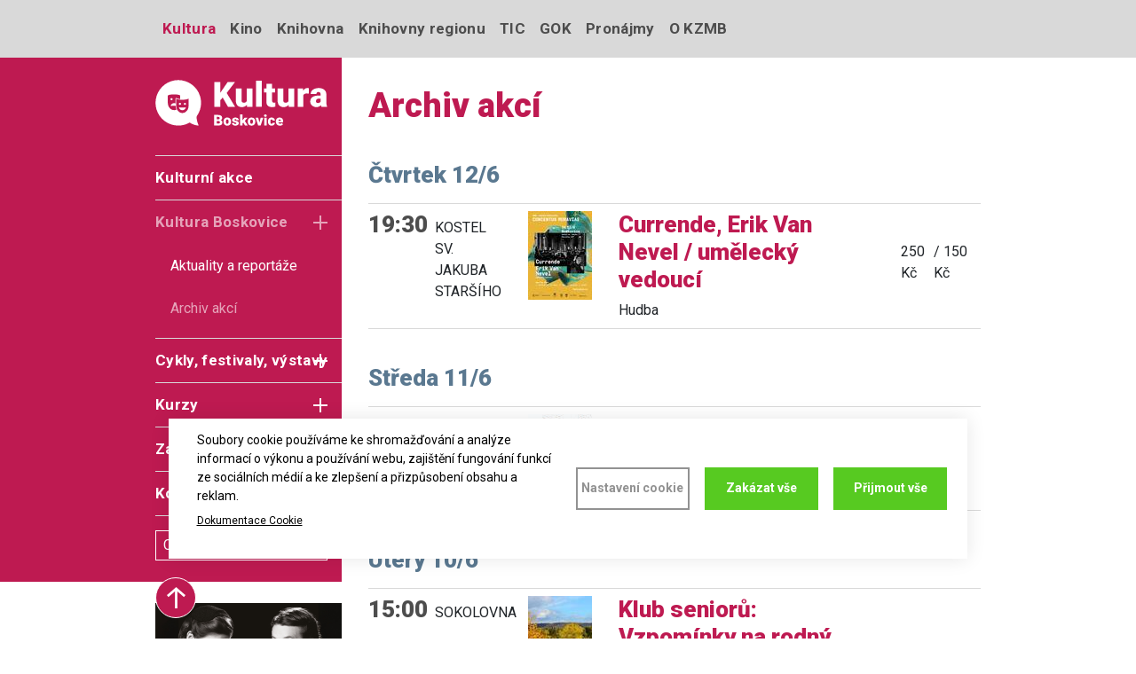

--- FILE ---
content_type: text/html; charset=UTF-8
request_url: https://www.kulturaboskovice.cz/kultura/archiv-akci?page=9
body_size: 13851
content:

<!DOCTYPE html>
<html lang="cs" dir="ltr" class="h-100">
  <head>
    <meta charset="utf-8" />
<link rel="apple-touch-icon" sizes="180x180" href="/sites/default/files/favicons/apple-touch-icon.png"/>
<link rel="icon" type="image/png" sizes="32x32" href="/sites/default/files/favicons/favicon-32x32.png"/>
<link rel="icon" type="image/png" sizes="192x192" href="/sites/default/files/favicons/android-chrome-192x192.png"/>
<link rel="icon" type="image/png" sizes="16x16" href="/sites/default/files/favicons/favicon-16x16.png"/>
<link rel="manifest" href="/sites/default/files/favicons/site.webmanifest"/>
<link rel="mask-icon" href="/sites/default/files/favicons/safari-pinned-tab.svg" color="#5a7890"/>
<meta name="msapplication-TileColor" content="#ffffff"/>
<meta name="theme-color" content="#ffffff"/>
<meta name="favicon-generator" content="Drupal responsive_favicons + realfavicongenerator.net" />
<meta name="Generator" content="Drupal 10 (https://www.drupal.org)" />
<meta name="MobileOptimized" content="width" />
<meta name="HandheldFriendly" content="true" />
<meta name="viewport" content="width=device-width, initial-scale=1.0" />
<link rel="canonical" href="https://www.kulturaboskovice.cz/kultura/archiv-akci" />
<link rel="shortlink" href="https://www.kulturaboskovice.cz/node/176" />

    <title>Archiv akcí | Kultura Boskovice</title>
    <link rel="preconnect" href="https://fonts.googleapis.com">
    <link rel="preconnect" href="https://fonts.gstatic.com" crossorigin>
    <link href="https://fonts.googleapis.com/css2?family=Roboto:wght@400;700;900&display=swap" rel="stylesheet">
    <link rel="stylesheet" media="all" href="/sites/default/files/css/css_LwhKvPih4_VKuIE3bRCZCHoeDFvS9eCCuYeXjQ97FCk.css?delta=0&amp;language=cs&amp;theme=b5subtheme&amp;include=eJxNTlsOwyAMuxCDrx4orBGlDQ3CsLU7_frU9hPLj8j2HZqvAyd2QdSTPFBXiXMwXrWiFsqd8wT-54kBCgzzVJ0iw104otj9_XAKu760TGJppOUUZi2JJH7Y8FK3lumOXNRkKhS2jgG381Nsm3PzEjFwb7CicjqXvSK_4Y5rk_ZN-Avi2FNt" />
<link rel="stylesheet" media="all" href="/sites/default/files/css/css_VmoTZOuadTn2_BGPUSvakPL6vhH87qhKzS8aAIpTwRc.css?delta=1&amp;language=cs&amp;theme=b5subtheme&amp;include=eJxNTlsOwyAMuxCDrx4orBGlDQ3CsLU7_frU9hPLj8j2HZqvAyd2QdSTPFBXiXMwXrWiFsqd8wT-54kBCgzzVJ0iw104otj9_XAKu760TGJppOUUZi2JJH7Y8FK3lumOXNRkKhS2jgG381Nsm3PzEjFwb7CicjqXvSK_4Y5rk_ZN-Avi2FNt" />

    <script type="application/json" data-drupal-selector="drupal-settings-json">{"path":{"baseUrl":"\/","pathPrefix":"","currentPath":"node\/176","currentPathIsAdmin":false,"isFront":false,"currentLanguage":"cs","currentQuery":{"page":"9"}},"pluralDelimiter":"\u0003","suppressDeprecationErrors":true,"gtag":{"tagId":"","consentMode":false,"otherIds":[],"events":[],"additionalConfigInfo":[]},"ajaxPageState":{"libraries":"[base64]","theme":"b5subtheme","theme_token":null},"ajaxTrustedUrl":{"\/hledat":true},"gtm":{"tagId":null,"settings":{"data_layer":"dataLayer","include_classes":false,"allowlist_classes":"","blocklist_classes":"","include_environment":false,"environment_id":"","environment_token":""},"tagIds":["GTM-WGTC22L3"]},"data":{"extlink":{"extTarget":true,"extTargetAppendNewWindowLabel":"(opens in a new window)","extTargetNoOverride":true,"extNofollow":false,"extTitleNoOverride":false,"extNoreferrer":true,"extFollowNoOverride":false,"extClass":"0","extLabel":"(odkaz je extern\u00ed)","extImgClass":false,"extSubdomains":true,"extExclude":"","extInclude":"","extCssExclude":"","extCssInclude":"","extCssExplicit":"","extAlert":false,"extAlertText":"Tento odkaz v\u00e1s zavede na extern\u00ed webov\u00e9 str\u00e1nky. Nejsme zodpov\u011bdni za jejich obsah.","extHideIcons":false,"mailtoClass":"0","telClass":"","mailtoLabel":"(link sends email)","telLabel":"(link is a phone number)","extUseFontAwesome":false,"extIconPlacement":"append","extPreventOrphan":false,"extFaLinkClasses":"fa fa-external-link","extFaMailtoClasses":"fa fa-envelope-o","extAdditionalLinkClasses":"","extAdditionalMailtoClasses":"","extAdditionalTelClasses":"","extFaTelClasses":"fa fa-phone","whitelistedDomains":[],"extExcludeNoreferrer":""}},"cookies":{"cookiesjsr":{"config":{"cookie":{"name":"cookiesjsr","expires":31536000000,"domain":"","sameSite":"Lax","secure":false},"library":{"libBasePath":"https:\/\/cdn.jsdelivr.net\/gh\/jfeltkamp\/cookiesjsr@1\/dist","libPath":"https:\/\/cdn.jsdelivr.net\/gh\/jfeltkamp\/cookiesjsr@1\/dist\/cookiesjsr.min.js","scrollLimit":0},"callback":{"method":"post","url":"\/cookies\/consent\/callback.json","headers":[]},"interface":{"openSettingsHash":"#editCookieSettings","showDenyAll":true,"denyAllOnLayerClose":false,"settingsAsLink":false,"availableLangs":["cs"],"defaultLang":"cs","groupConsent":false,"cookieDocs":true}},"services":{"functional":{"id":"functional","services":[{"key":"functional","type":"functional","name":"Required functional","info":{"value":"\u003Ctable\u003E\r\n\t\u003Cthead\u003E\r\n\t\t\u003Ctr\u003E\r\n\t\t\t\u003Cth width=\u002215%\u0022\u003EJm\u00e9no Cookie\u003C\/th\u003E\r\n\t\t\t\u003Cth width=\u002215%\u0022\u003EV\u00fdchoz\u00ed doba platnosti\u003C\/th\u003E\r\n\t\t\t\u003Cth\u003EPopis\u003C\/th\u003E\r\n\t\t\u003C\/tr\u003E\r\n\t\u003C\/thead\u003E\r\n\t\u003Ctbody\u003E\r\n\t\t\u003Ctr\u003E\r\n\t\t\t\u003Ctd\u003E\u003Ccode dir=\u0022ltr\u0022 translate=\u0022no\u0022\u003ESSESS\u0026lt;ID\u0026gt;\u003C\/code\u003E\u003C\/td\u003E\r\n\t\t\t\u003Ctd\u003E1 m\u011bs\u00edc\u003C\/td\u003E\r\n\t\t\t\u003Ctd\u003EPokud jste na t\u011bchto webov\u00fdch str\u00e1nk\u00e1ch p\u0159ihl\u00e1\u0161eni, je k identifikaci a p\u0159ipojen\u00ed va\u0161eho prohl\u00ed\u017ee\u010de k va\u0161emu u\u017eivatelsk\u00e9mu \u00fa\u010dtu na serveru t\u011bchto webov\u00fdch str\u00e1nek vy\u017eadov\u00e1n soubor session cookie.\u003C\/td\u003E\r\n\t\t\u003C\/tr\u003E\r\n\t\t\u003Ctr\u003E\r\n\t\t\t\u003Ctd\u003E\u003Ccode dir=\u0022ltr\u0022 translate=\u0022no\u0022\u003Ecookiesjsr\u003C\/code\u003E\u003C\/td\u003E\r\n\t\t\t\u003Ctd\u003E1 rok\u003C\/td\u003E\r\n\t\t\t\u003Ctd\u003EKdy\u017e jste poprv\u00e9 nav\u0161t\u00edvili tyto webov\u00e9 str\u00e1nky, byli jste po\u017e\u00e1d\u00e1ni o souhlas s pou\u017e\u00edv\u00e1n\u00edm n\u011bkolika slu\u017eeb (v\u010detn\u011b slu\u017eeb t\u0159et\u00edch stran), kter\u00e9 vy\u017eaduj\u00ed ukl\u00e1d\u00e1n\u00ed \u00fadaj\u016f do va\u0161eho prohl\u00ed\u017ee\u010de (soubory cookie, m\u00edstn\u00ed \u00falo\u017ei\u0161t\u011b). Va\u0161e rozhodnut\u00ed o ka\u017ed\u00e9 slu\u017eb\u011b (povolit, zam\u00edtnout) se ukl\u00e1d\u00e1 do tohoto souboru cookie a je znovu pou\u017eito p\u0159i ka\u017ed\u00e9 n\u00e1v\u0161t\u011bv\u011b t\u011bchto webov\u00fdch str\u00e1nek.\u003C\/td\u003E\r\n\t\t\u003C\/tr\u003E\r\n\t\u003C\/tbody\u003E\r\n\u003C\/table\u003E\r\n","format":"full_html"},"uri":"","needConsent":false}],"weight":1},"performance":{"id":"performance","services":[{"key":"gtag","type":"performance","name":"Google Tag Manager","info":{"value":"","format":"full_html"},"uri":"https:\/\/tagmanager.google.com\/","needConsent":true}],"weight":30}},"translation":{"_core":{"default_config_hash":"PpB_t3-mnEd5Lckhxc9rfquSMa0CndPslGvJZlcg61E"},"langcode":"cs","bannerText":"Soubory cookie pou\u017e\u00edv\u00e1me ke shroma\u017e\u010fov\u00e1n\u00ed a anal\u00fdze informac\u00ed o v\u00fdkonu a pou\u017e\u00edv\u00e1n\u00ed webu, zaji\u0161t\u011bn\u00ed fungov\u00e1n\u00ed funkc\u00ed ze soci\u00e1ln\u00edch m\u00e9di\u00ed a ke zlep\u0161en\u00ed a p\u0159izp\u016fsoben\u00ed obsahu a reklam.","privacyPolicy":"Z\u00e1sady ochrany osobn\u00edch \u00fadaj\u016f","privacyUri":"","imprint":"Imprint","imprintUri":"","cookieDocs":"Dokumentace Cookie","cookieDocsUri":"\/cookies\/documentation","officialWebsite":"Ofici\u00e1ln\u00ed web","denyAll":"Zak\u00e1zat v\u0161e","alwaysActive":"V\u017edy aktivn\u00ed","settings":"Nastaven\u00ed cookie","acceptAll":"P\u0159ijmout v\u0161e","requiredCookies":"Vy\u017eadovan\u00e9 cookie","cookieSettings":"Nastaven\u00ed cookie","close":"Close","readMore":"\u010c\u00edst d\u00e1l","allowed":"Povoleno","denied":"Zak\u00e1z\u00e1no","settingsAllServices":"Nastaven\u00ed pro v\u0161echny slu\u017eby","saveSettings":"Ulo\u017eit","default_langcode":"en","disclaimerText":"All cookie information is subject to change by the service providers. We update this information regularly.","disclaimerTextPosition":"above","processorDetailsLabel":"Processor Company Details","processorLabel":"Spole\u010dnost","processorWebsiteUrlLabel":"Company Website","processorPrivacyPolicyUrlLabel":"Company Privacy Policy","processorCookiePolicyUrlLabel":"Company Cookie Policy","processorContactLabel":"Data Protection Contact Details","placeholderAcceptAllText":"P\u0159\u00edjmout v\u0161echny cookies","functional":{"title":"Nutn\u00e9 soubory cookie\t","details":"Souhlas pou\u017eijeme k tomu abychom web vyladili podle va\u0161ich pot\u0159eb, \u0161et\u0159ili v\u00e1\u0161 \u010das a abychom v\u00e1s neobt\u011b\u017eovali nevhodnou reklamou. S va\u0161imi daty budeme zach\u00e1zet slu\u0161n\u011b. \r\nNutn\u00e9 soubory cookie zaji\u0161\u0165uj\u00ed kl\u00ed\u010dov\u00e9 funkce webov\u00fdch str\u00e1nek. Tyto cookies m\u016f\u017eete vypnout zm\u011bnou nastaven\u00ed sv\u00e9ho prohl\u00ed\u017ee\u010de, co\u017e m\u016f\u017ee m\u00edt vliv na fungov\u00e1n\u00ed str\u00e1nek."},"performance":{"title":"Cookie pro v\u00fdkon","details":"V\u00fdkonnostn\u00ed soubory cookie shroma\u017e\u010fuj\u00ed souhrnn\u00e9 informace o tom, jak jsou na\u0161e webov\u00e9 str\u00e1nky pou\u017e\u00edv\u00e1ny. \u00da\u010delem je zlep\u0161it jejich atraktivitu, obsah a funk\u010dnost. Tyto soubory cookie n\u00e1m pom\u00e1haj\u00ed zjistit, zda, jak \u010dasto a jak dlouho jsou nav\u0161t\u011bvov\u00e1ny jednotliv\u00e9 podstr\u00e1nky na\u0161ich webov\u00fdch str\u00e1nek a o jak\u00fd obsah maj\u00ed u\u017eivatel\u00e9 zvl\u00e1\u0161tn\u00ed z\u00e1jem. Zaznamen\u00e1vaj\u00ed se tak\u00e9 vyhled\u00e1van\u00e9 v\u00fdrazy, zem\u011b, region a (p\u0159\u00edpadn\u011b) m\u011bsto, z n\u011bho\u017e se na webov\u00e9 str\u00e1nky p\u0159istupuje, a pod\u00edl mobiln\u00edch za\u0159\u00edzen\u00ed, kter\u00e1 se k p\u0159\u00edstupu na webov\u00e9 str\u00e1nky pou\u017e\u00edvaj\u00ed. Tyto informace pou\u017e\u00edv\u00e1me k sestavov\u00e1n\u00ed statistick\u00fdch p\u0159ehled\u016f, kter\u00e9 n\u00e1m pom\u00e1haj\u00ed p\u0159izp\u016fsobit obsah na\u0161ich webov\u00fdch str\u00e1nek va\u0161im pot\u0159eb\u00e1m a optimalizovat na\u0161i nab\u00eddku."}}},"cookiesTexts":{"_core":{"default_config_hash":"PpB_t3-mnEd5Lckhxc9rfquSMa0CndPslGvJZlcg61E"},"langcode":"cs","bannerText":"Soubory cookie pou\u017e\u00edv\u00e1me ke shroma\u017e\u010fov\u00e1n\u00ed a anal\u00fdze informac\u00ed o v\u00fdkonu a pou\u017e\u00edv\u00e1n\u00ed webu, zaji\u0161t\u011bn\u00ed fungov\u00e1n\u00ed funkc\u00ed ze soci\u00e1ln\u00edch m\u00e9di\u00ed a ke zlep\u0161en\u00ed a p\u0159izp\u016fsoben\u00ed obsahu a reklam.","privacyPolicy":"Z\u00e1sady ochrany osobn\u00edch \u00fadaj\u016f","privacyUri":"","imprint":"Imprint","imprintUri":"","cookieDocs":"Dokumentace Cookie","cookieDocsUri":"\/cookies\/documentation","officialWebsite":"Ofici\u00e1ln\u00ed web","denyAll":"Zak\u00e1zat v\u0161e","alwaysActive":"V\u017edy aktivn\u00ed","settings":"Nastaven\u00ed cookie","acceptAll":"P\u0159ijmout v\u0161e","requiredCookies":"Vy\u017eadovan\u00e9 cookie","cookieSettings":"Nastaven\u00ed cookie","close":"Close","readMore":"\u010c\u00edst d\u00e1l","allowed":"Povoleno","denied":"Zak\u00e1z\u00e1no","settingsAllServices":"Nastaven\u00ed pro v\u0161echny slu\u017eby","saveSettings":"Ulo\u017eit","default_langcode":"en","disclaimerText":"All cookie information is subject to change by the service providers. We update this information regularly.","disclaimerTextPosition":"above","processorDetailsLabel":"Processor Company Details","processorLabel":"Spole\u010dnost","processorWebsiteUrlLabel":"Company Website","processorPrivacyPolicyUrlLabel":"Company Privacy Policy","processorCookiePolicyUrlLabel":"Company Cookie Policy","processorContactLabel":"Data Protection Contact Details","placeholderAcceptAllText":"P\u0159\u00edjmout v\u0161echny cookies"},"services":{"functional":{"uuid":"fa73747b-f2bf-4f7d-819e-abe284b8c2d1","langcode":"cs","status":true,"dependencies":[],"_core":{"default_config_hash":"N-O3629vb-jExOxfM0FYcfPzEu6QVzgWHMm06jMERLg"},"id":"functional","label":"Required functional","group":"functional","info":{"value":"\u003Ctable\u003E\r\n\t\u003Cthead\u003E\r\n\t\t\u003Ctr\u003E\r\n\t\t\t\u003Cth width=\u002215%\u0022\u003EJm\u00e9no Cookie\u003C\/th\u003E\r\n\t\t\t\u003Cth width=\u002215%\u0022\u003EV\u00fdchoz\u00ed doba platnosti\u003C\/th\u003E\r\n\t\t\t\u003Cth\u003EPopis\u003C\/th\u003E\r\n\t\t\u003C\/tr\u003E\r\n\t\u003C\/thead\u003E\r\n\t\u003Ctbody\u003E\r\n\t\t\u003Ctr\u003E\r\n\t\t\t\u003Ctd\u003E\u003Ccode dir=\u0022ltr\u0022 translate=\u0022no\u0022\u003ESSESS\u0026lt;ID\u0026gt;\u003C\/code\u003E\u003C\/td\u003E\r\n\t\t\t\u003Ctd\u003E1 m\u011bs\u00edc\u003C\/td\u003E\r\n\t\t\t\u003Ctd\u003EPokud jste na t\u011bchto webov\u00fdch str\u00e1nk\u00e1ch p\u0159ihl\u00e1\u0161eni, je k identifikaci a p\u0159ipojen\u00ed va\u0161eho prohl\u00ed\u017ee\u010de k va\u0161emu u\u017eivatelsk\u00e9mu \u00fa\u010dtu na serveru t\u011bchto webov\u00fdch str\u00e1nek vy\u017eadov\u00e1n soubor session cookie.\u003C\/td\u003E\r\n\t\t\u003C\/tr\u003E\r\n\t\t\u003Ctr\u003E\r\n\t\t\t\u003Ctd\u003E\u003Ccode dir=\u0022ltr\u0022 translate=\u0022no\u0022\u003Ecookiesjsr\u003C\/code\u003E\u003C\/td\u003E\r\n\t\t\t\u003Ctd\u003E1 rok\u003C\/td\u003E\r\n\t\t\t\u003Ctd\u003EKdy\u017e jste poprv\u00e9 nav\u0161t\u00edvili tyto webov\u00e9 str\u00e1nky, byli jste po\u017e\u00e1d\u00e1ni o souhlas s pou\u017e\u00edv\u00e1n\u00edm n\u011bkolika slu\u017eeb (v\u010detn\u011b slu\u017eeb t\u0159et\u00edch stran), kter\u00e9 vy\u017eaduj\u00ed ukl\u00e1d\u00e1n\u00ed \u00fadaj\u016f do va\u0161eho prohl\u00ed\u017ee\u010de (soubory cookie, m\u00edstn\u00ed \u00falo\u017ei\u0161t\u011b). Va\u0161e rozhodnut\u00ed o ka\u017ed\u00e9 slu\u017eb\u011b (povolit, zam\u00edtnout) se ukl\u00e1d\u00e1 do tohoto souboru cookie a je znovu pou\u017eito p\u0159i ka\u017ed\u00e9 n\u00e1v\u0161t\u011bv\u011b t\u011bchto webov\u00fdch str\u00e1nek.\u003C\/td\u003E\r\n\t\t\u003C\/tr\u003E\r\n\t\u003C\/tbody\u003E\r\n\u003C\/table\u003E\r\n","format":"full_html"},"consentRequired":false,"purpose":"Essential functional cookies to provide general functionality","processor":"","processorContact":"","processorUrl":"","processorPrivacyPolicyUrl":"","processorCookiePolicyUrl":"","placeholderMainText":"This content is blocked because required functional cookies have not been accepted.","placeholderAcceptText":"Only accept required functional cookies"},"gtag":{"uuid":"b673f3e7-4e52-44d3-9bc1-68a8767e98ee","langcode":"cs","status":true,"dependencies":{"enforced":{"module":["cookies_gtag"]}},"_core":{"default_config_hash":"lHZB6nbi9jwgzbywo19UKvtGNvMKA3nMWl6fE-rkZ3k"},"id":"gtag","label":"Google Tag Manager","group":"performance","info":{"value":"","format":"full_html"},"consentRequired":true,"purpose":"","processor":"","processorContact":"","processorUrl":"https:\/\/tagmanager.google.com\/","processorPrivacyPolicyUrl":"https:\/\/policies.google.com\/privacy?hl=cs","processorCookiePolicyUrl":"","placeholderMainText":"This content is blocked because Google Tag Manager cookies have not been accepted.","placeholderAcceptText":"Only accept Google Tag Manager cookies"}},"groups":{"functional":{"uuid":"87b95b7f-e8c4-433c-b5ac-338501b35eee","langcode":"cs","status":true,"dependencies":[],"_core":{"default_config_hash":"aHm4Q63Ge97tcktTa_qmUqJMir45iyGY2lEvvqPW68g"},"id":"functional","label":"Nutn\u00e9 soubory cookie\t","weight":1,"title":"Nutn\u00e9 soubory cookie\t","details":"Souhlas pou\u017eijeme k tomu abychom web vyladili podle va\u0161ich pot\u0159eb, \u0161et\u0159ili v\u00e1\u0161 \u010das a abychom v\u00e1s neobt\u011b\u017eovali nevhodnou reklamou. S va\u0161imi daty budeme zach\u00e1zet slu\u0161n\u011b. \r\nNutn\u00e9 soubory cookie zaji\u0161\u0165uj\u00ed kl\u00ed\u010dov\u00e9 funkce webov\u00fdch str\u00e1nek. Tyto cookies m\u016f\u017eete vypnout zm\u011bnou nastaven\u00ed sv\u00e9ho prohl\u00ed\u017ee\u010de, co\u017e m\u016f\u017ee m\u00edt vliv na fungov\u00e1n\u00ed str\u00e1nek."},"marketing":{"uuid":"4e6abdc8-3840-412d-8564-de30b70df5dc","langcode":"cs","status":true,"dependencies":[],"_core":{"default_config_hash":"JkP6try0AxX_f4RpFEletep5NHSlVB1BbGw0snW4MO8"},"id":"marketing","label":"Marketing","weight":20,"title":"Marketing","details":"Customer communication and marketing tools."},"performance":{"uuid":"754f8363-b6ef-47b5-974c-081b49c2b290","langcode":"cs","status":true,"dependencies":[],"_core":{"default_config_hash":"Jv3uIJviBj7D282Qu1ZpEQwuOEb3lCcDvx-XVHeOJpw"},"id":"performance","label":"V\u00fdkon","weight":30,"title":"Cookie pro v\u00fdkon","details":"V\u00fdkonnostn\u00ed soubory cookie shroma\u017e\u010fuj\u00ed souhrnn\u00e9 informace o tom, jak jsou na\u0161e webov\u00e9 str\u00e1nky pou\u017e\u00edv\u00e1ny. \u00da\u010delem je zlep\u0161it jejich atraktivitu, obsah a funk\u010dnost. Tyto soubory cookie n\u00e1m pom\u00e1haj\u00ed zjistit, zda, jak \u010dasto a jak dlouho jsou nav\u0161t\u011bvov\u00e1ny jednotliv\u00e9 podstr\u00e1nky na\u0161ich webov\u00fdch str\u00e1nek a o jak\u00fd obsah maj\u00ed u\u017eivatel\u00e9 zvl\u00e1\u0161tn\u00ed z\u00e1jem. Zaznamen\u00e1vaj\u00ed se tak\u00e9 vyhled\u00e1van\u00e9 v\u00fdrazy, zem\u011b, region a (p\u0159\u00edpadn\u011b) m\u011bsto, z n\u011bho\u017e se na webov\u00e9 str\u00e1nky p\u0159istupuje, a pod\u00edl mobiln\u00edch za\u0159\u00edzen\u00ed, kter\u00e1 se k p\u0159\u00edstupu na webov\u00e9 str\u00e1nky pou\u017e\u00edvaj\u00ed. Tyto informace pou\u017e\u00edv\u00e1me k sestavov\u00e1n\u00ed statistick\u00fdch p\u0159ehled\u016f, kter\u00e9 n\u00e1m pom\u00e1haj\u00ed p\u0159izp\u016fsobit obsah na\u0161ich webov\u00fdch str\u00e1nek va\u0161im pot\u0159eb\u00e1m a optimalizovat na\u0161i nab\u00eddku."},"social":{"uuid":"c8031f58-9a9d-4f73-99f7-fe59fffe672d","langcode":"cs","status":true,"dependencies":[],"_core":{"default_config_hash":"w9uS0Ktbh58ffWxW1ue_MKgB_he6iZPMx2Pc6tN4K4o"},"id":"social","label":"Pluginy soci\u00e1ln\u00edch s\u00edt\u00ed","weight":20,"title":"Pluginy soci\u00e1ln\u00edch s\u00edt\u00ed","details":"Social media widgets provide additional content originally published on third party platforms."},"tracking":{"uuid":"2c2fac1e-18d0-48bf-a80a-774fd7d44573","langcode":"cs","status":true,"dependencies":[],"_core":{"default_config_hash":"_gYDe3qoEc6L5uYR6zhu5V-3ARLlyis9gl1diq7Tnf4"},"id":"tracking","label":"Sledov\u00e1n\u00ed","weight":10,"title":"Analytick\u00e9 soubory cookie","details":"Umo\u017e\u0148uj\u00ed zlep\u0161ov\u00e1n\u00ed webu podle toho, jak str\u00e1nky u\u017e\u00edv\u00e1te. Cookies shroma\u017e\u010fuj\u00ed \u00fadaje zp\u016fsobem, kter\u00fd nikoho p\u0159\u00edmo neidentifikuje."},"video":{"uuid":"2733673f-ad73-4b7b-9f66-b1e67dfb8e7b","langcode":"cs","status":true,"dependencies":[],"_core":{"default_config_hash":"w1WnCmP2Xfgx24xbx5u9T27XLF_ZFw5R0MlO-eDDPpQ"},"id":"video","label":"Videa","weight":40,"title":"Video","details":"Video-hostingov\u00e9 slu\u017eby pom\u00e1haj\u00ed p\u0159idat na str\u00e1nku bohat\u00e9 medi\u00e1ln\u00ed prvky."}}},"user":{"uid":0,"permissionsHash":"a2101cf0c8b27bd6240673abed9cb29a0ae0495bd93de174f47366344dae5c46"}}</script>
<script src="/sites/default/files/js/js_f4y9JF0NKxBHhhX_T9QCmTOsRgUAenmCY5MtDajzhnM.js?scope=header&amp;delta=0&amp;language=cs&amp;theme=b5subtheme&amp;include=eJxdTEkOgzAM_FCWE-9BTrBcgsHIdiT6-7YSFLWX2TVlsF78gStm6C5VVLG6aCh3QSwFOJo_ed4oFBE3V9iHfMvYLDI4mocqssxo-eRmmuq0XfFIDpQ_EPDw9-GSJ-07cDptIBFiHL-zP5-gwfEbri_g-kyI"></script>
<script src="/modules/contrib/cookies/js/cookiesjsr.conf.js?v=10.4.8" defer></script>
<script src="/modules/contrib/google_tag/js/gtag.js?t7om3r" type="text/plain" id="cookies_gtag_gtag" data-cookieconsent="gtag"></script>
<script src="/modules/contrib/google_tag/js/gtm.js?t7om3r" type="text/plain" id="cookies_gtag_gtm" data-cookieconsent="gtag"></script>

  </head>
  <body class="path-node page-node-type-page-view   d-flex flex-column h-100 brand-main-kultura">
    
        <div class="visually-hidden-focusable skip-link p-3 container">
      <a href="#start" class="p-2">
        Přejít k hlavnímu obsahu
      </a>
    </div>
    <noscript><iframe src="https://www.googletagmanager.com/ns.html?id=GTM-WGTC22L3"
                  height="0" width="0" style="display:none;visibility:hidden"></iframe></noscript>

      <div class="dialog-off-canvas-main-canvas d-flex flex-column h-100" data-off-canvas-main-canvas>
    

<header>
  <div class="header-top navbar navbar-expand-lg">
    <div class="container d-flex">
      <div class="d-lg-none"></div>
      <button class="navbar-toggler collapsed w-100 px-0" type="button" data-bs-toggle="collapse"
        data-bs-target="#navbarTopSupportedContent" aria-controls="navbarTopSupportedContent"
        aria-expanded="false" aria-label="Toggle navigation">
        <span class="text-primary fw-bold">Vyberte středisko</span>
      </button>
      <div class="collapse navbar-collapse justify-content-start" id="navbarTopSupportedContent">
          <div class="region region-header">
    <nav role="navigation" aria-labelledby="block-top-nav-menu" id="block-top-nav" class="block block-menu navigation menu--main">
            
  <div class="visually-hidden" id="block-top-nav-menu">Hlavní navigace</div>
  

        
            <ul data-block="header" class="navbar-nav justify-content-start flex-wrap flex-row nav-level-0">
                    <li class="nav-item">
          <a href="/program-akci" class="text-hover-kultura nav-link active" data-drupal-link-system-path="node/2">Kultura</a>
      </li>

                    <li class="nav-item">
          <a href="/kino" class="text-hover-kino nav-link" data-drupal-link-system-path="node/1">Kino</a>
      </li>

                    <li class="nav-item">
          <a href="/knihovna" class="text-hover-knihovna nav-link" data-drupal-link-system-path="node/4">Knihovna</a>
      </li>

                    <li class="nav-item">
          <a href="/knihovny-regionu" class="text-hover-knihovny-reg nav-link" data-drupal-link-system-path="node/5">Knihovny regionu</a>
      </li>

                    <li class="nav-item">
          <a href="/tic" class="text-hover-tic nav-link" data-drupal-link-system-path="node/6">TIC</a>
      </li>

                    <li class="nav-item">
          <a href="https://www.galerieok.cz/" class="text-hover-gok nav-link">GOK</a>
      </li>

                    <li class="nav-item">
          <a href="/pronajmy" class="text-hover-kzmb nav-link" data-drupal-link-system-path="node/1573">Pronájmy</a>
      </li>

                    <li class="nav-item">
          <a href="/kzmb" class="text-hover-kzmb nav-link" data-drupal-link-system-path="node/3">O KZMB</a>
      </li>

        </ul>
  



  </nav>

  </div>

      </div>
    </div>
  </div>

    <div class="d-lg-none">
    <nav class="navbar navbar-expand-lg">
      <div class="container d-flex">
        
                    <div class="region region-nav-branding pe-3">
    <div id="block-b5subtheme-branding" class="block block-system block-system-branding-block">
  
    
  <div class="navbar-brand d-flex align-items-center">

    <a href="/" title="Domů" rel="home" class="site-logo d-block">
    <img src="/sites/default/files/kultura-logo-white.svg" alt="Domů" />
  </a>
  
  <div>
    
      </div>
</div>
</div>

  </div>

                <button class="navbar-toggler navbar-toggler-main collapsed" type="button" data-bs-toggle="collapse"
                data-bs-target="#navbarSupportedContent" aria-controls="navbarSupportedContent"
                aria-expanded="false" aria-label="Toggle navigation">
          <span class="icons">
            <span class="icon-bar"></span>
            <span class="icon-bar"></span>
            <span class="icon-bar"></span>
          </span>
        </button>

        <div class="collapse navbar-collapse justify-content-md-end pb-2" id="navbarSupportedContent">
            <div class="region region-nav-main">
    <nav role="navigation" aria-labelledby="block-b5subtheme-main-navigation-menu" id="block-b5subtheme-main-navigation" class="block block-menu navigation menu--main pt-4">
            
  <h5 class="visually-hidden" id="block-b5subtheme-main-navigation-menu">Hlavní navigace</h5>
  

        
            <ul data-block="nav_main" class="menu--main--brand navbar-nav justify-content-end flex-wrap nav-level-0">
                    <li class="nav-item">
          <a href="/program-akci" class="nav-link" data-drupal-link-system-path="node/2">Kulturní akce</a>
      </li>

                    <li class="nav-item dropdown">
          <span class="nav-link active dropdown-toggle" role="button" data-bs-toggle="dropdown" aria-expanded="false" title="Expand menu Kultura Boskovice">Kultura Boskovice</span>
                  <ul data-block="nav_main" class="dropdown-menu nav-level-1">
                    <li class="nav-item">
          <a href="/kultura/aktuality-reportaze" class="dropdown-item" data-drupal-link-system-path="node/169">Aktuality a reportáže</a>
      </li>

                    <li class="nav-item">
          <a href="/kultura/archiv-akci" class="active dropdown-item" data-drupal-link-system-path="node/176">Archiv akcí</a>
      </li>

        </ul>
  
      </li>

                    <li class="nav-item dropdown">
          <span class="nav-link dropdown-toggle" role="button" data-bs-toggle="dropdown" aria-expanded="false" title="Expand menu Cykly, festivaly, výstavy">Cykly, festivaly, výstavy</span>
                  <ul data-block="nav_main" class="dropdown-menu nav-level-1">
                    <li class="nav-item">
          <a href="/kultura/vystavy" class="dropdown-item" data-drupal-link-system-path="node/16">Výstavy</a>
      </li>

                    <li class="nav-item">
          <a href="/kultura/cykly-festivaly/divadelni-sezona" class="dropdown-item" data-drupal-link-system-path="node/17">Divadelní sezóna</a>
      </li>

                    <li class="nav-item">
          <a href="/kultura/cykly-festivaly/jazz-and-blues" class="dropdown-item" data-drupal-link-system-path="node/18">Jazz and Blues</a>
      </li>

                    <li class="nav-item">
          <a href="/kultura/cykly-festivaly/husi-slavnosti" class="dropdown-item" data-drupal-link-system-path="node/19">Husí slavnosti</a>
      </li>

                    <li class="nav-item">
          <a href="/kultura/cykly-festivaly/vanocni-jarmark" class="dropdown-item" data-drupal-link-system-path="node/21">Vánoční jarmark</a>
      </li>

                    <li class="nav-item">
          <a href="/kultura/cykly-festivaly/krasna-hudba" class="dropdown-item" data-drupal-link-system-path="node/249">Krásná hudba</a>
      </li>

                    <li class="nav-item">
          <a href="/kultura/cykly-festivaly/pohadkovy-hrebinek" class="dropdown-item" data-drupal-link-system-path="node/250">Pohádkový hřebínek</a>
      </li>

                    <li class="nav-item">
          <a href="/kultura/cykly-festivaly/promenadni-sezona" class="dropdown-item" data-drupal-link-system-path="node/251">Promenádní sezóna</a>
      </li>

                    <li class="nav-item">
          <a href="/kultura/cykly-festivaly/vetrnik" class="dropdown-item" data-drupal-link-system-path="node/252">Větrník</a>
      </li>

        </ul>
  
      </li>

                    <li class="nav-item dropdown">
          <span class="nav-link dropdown-toggle" role="button" data-bs-toggle="dropdown" aria-expanded="false" title="Expand menu Kurzy">Kurzy</span>
                  <ul data-block="nav_main" class="dropdown-menu nav-level-1">
                    <li class="nav-item">
          <a href="/kultura/anglictina" class="dropdown-item" data-drupal-link-system-path="node/22">Angličtina</a>
      </li>

                    <li class="nav-item">
          <a href="/kultura/tanecni-pro-stredoskolaky" class="dropdown-item" data-drupal-link-system-path="node/23">Taneční pro středoškoláky</a>
      </li>

                    <li class="nav-item">
          <a href="/kultura/tanecni-pro-dospele" class="dropdown-item" data-drupal-link-system-path="node/24">Taneční pro dospělé</a>
      </li>

        </ul>
  
      </li>

                    <li class="nav-item dropdown">
          <span class="nav-link dropdown-toggle" role="button" data-bs-toggle="dropdown" aria-expanded="false" title="Expand menu Zájmové skupiny">Zájmové skupiny</span>
                  <ul data-block="nav_main" class="dropdown-menu nav-level-1">
                    <li class="nav-item">
          <a href="/kultura/folklorni-soubor-velen" class="dropdown-item" data-drupal-link-system-path="node/25">Folklórní soubor Velen</a>
      </li>

                    <li class="nav-item">
          <a href="/kultura/hvezdarna" class="dropdown-item" data-drupal-link-system-path="node/26">Hvězdárna</a>
      </li>

                    <li class="nav-item">
          <a href="/kultura/klub-senioru" class="dropdown-item" data-drupal-link-system-path="node/27">Klub seniorů</a>
      </li>

                    <li class="nav-item">
          <a href="/kultura/ochotnicke-divadlo" class="dropdown-item" data-drupal-link-system-path="node/28">Ochotnické divadlo</a>
      </li>

                    <li class="nav-item">
          <a href="/kultura/pevecky-soubor-janacek" class="dropdown-item" data-drupal-link-system-path="node/29">Pěvecký sbor Janáček</a>
      </li>

                    <li class="nav-item">
          <a href="/kultura/symfonicky-orchestr" class="dropdown-item" data-drupal-link-system-path="node/30">Symfonický orchestr</a>
      </li>

                    <li class="nav-item">
          <a href="/sutrklub" class="dropdown-item" data-drupal-link-system-path="node/4247">Šutrklub</a>
      </li>

        </ul>
  
      </li>

                    <li class="nav-item">
          <a href="/kultura/kontakty" class="nav-link" data-drupal-link-system-path="node/258">Kontakty</a>
      </li>

        </ul>
  



  </nav>

  </div>

            <div class="region region-nav-additional">
    <div class="search-api-form block block-search-api-block block-search-api-form-block" data-drupal-selector="search-api-form" id="block-searchapiform">
  
    
      <form data-block="nav_additional" action="/hledat" method="get" id="search-api-form" accept-charset="UTF-8">
  <div class="js-form-item form-item js-form-type-search form-type-search js-form-item-co form-item-co form-no-label">
      <label for="edit-co" class="visually-hidden">Hledat</label>
        
  <input title="Zadejte hledaný termín." data-drupal-selector="edit-co" type="search" id="edit-co" name="co" value="" size="15" maxlength="128" placeholder="Co hledáte?" class="form-search form-control" />


        </div>
<div data-drupal-selector="edit-actions" class="form-actions js-form-wrapper form-wrapper" id="edit-actions">
    <input data-drupal-selector="edit-submit" type="submit" id="edit-submit" value="Hledat" class="button js-form-submit form-submit btn btn-primary" />

</div>

</form>

  </div>

  </div>

        </div>
      </div>
    </nav>
  </div>
  
</header>

<main role="main" class="main pb-7">
  <a class="anchor" id="start" tabindex="-1"></a>
  

  <div class="container">
        <div class="row">
              <div class="order-2 order-lg-1 col-12 col-lg-3 d-none d-lg-block">
          <div class="branded-sidebar py-4">
                            <div class="region region-nav-branding pe-3">
    <div id="block-b5subtheme-branding" class="block block-system block-system-branding-block">
  
    
  <div class="navbar-brand d-flex align-items-center">

    <a href="/" title="Domů" rel="home" class="site-logo d-block">
    <img src="/sites/default/files/kultura-logo-white.svg" alt="Domů" />
  </a>
  
  <div>
    
      </div>
</div>
</div>

  </div>

                          <div class="region region-sidebar-first pt-2">
    <nav role="navigation" aria-labelledby="block-left-nav-menu" id="block-left-nav" class="block block-menu navigation menu--main pt-4">
            
  <h5 class="visually-hidden" id="block-left-nav-menu">Hlavní navigace</h5>
  

        
            <ul data-block="sidebar_first" class="menu--main--brand navbar-nav justify-content-end flex-wrap nav-level-0">
                    <li class="nav-item">
          <a href="/program-akci" class="nav-link" data-drupal-link-system-path="node/2">Kulturní akce</a>
      </li>

                    <li class="nav-item dropdown">
          <span class="nav-link active dropdown-toggle" role="button" data-bs-toggle="dropdown" aria-expanded="false" title="Expand menu Kultura Boskovice">Kultura Boskovice</span>
                  <ul data-block="sidebar_first" class="dropdown-menu nav-level-1">
                    <li class="nav-item">
          <a href="/kultura/aktuality-reportaze" class="dropdown-item" data-drupal-link-system-path="node/169">Aktuality a reportáže</a>
      </li>

                    <li class="nav-item">
          <a href="/kultura/archiv-akci" class="active dropdown-item" data-drupal-link-system-path="node/176">Archiv akcí</a>
      </li>

        </ul>
  
      </li>

                    <li class="nav-item dropdown">
          <span class="nav-link dropdown-toggle" role="button" data-bs-toggle="dropdown" aria-expanded="false" title="Expand menu Cykly, festivaly, výstavy">Cykly, festivaly, výstavy</span>
                  <ul data-block="sidebar_first" class="dropdown-menu nav-level-1">
                    <li class="nav-item">
          <a href="/kultura/vystavy" class="dropdown-item" data-drupal-link-system-path="node/16">Výstavy</a>
      </li>

                    <li class="nav-item">
          <a href="/kultura/cykly-festivaly/divadelni-sezona" class="dropdown-item" data-drupal-link-system-path="node/17">Divadelní sezóna</a>
      </li>

                    <li class="nav-item">
          <a href="/kultura/cykly-festivaly/jazz-and-blues" class="dropdown-item" data-drupal-link-system-path="node/18">Jazz and Blues</a>
      </li>

                    <li class="nav-item">
          <a href="/kultura/cykly-festivaly/husi-slavnosti" class="dropdown-item" data-drupal-link-system-path="node/19">Husí slavnosti</a>
      </li>

                    <li class="nav-item">
          <a href="/kultura/cykly-festivaly/vanocni-jarmark" class="dropdown-item" data-drupal-link-system-path="node/21">Vánoční jarmark</a>
      </li>

                    <li class="nav-item">
          <a href="/kultura/cykly-festivaly/krasna-hudba" class="dropdown-item" data-drupal-link-system-path="node/249">Krásná hudba</a>
      </li>

                    <li class="nav-item">
          <a href="/kultura/cykly-festivaly/pohadkovy-hrebinek" class="dropdown-item" data-drupal-link-system-path="node/250">Pohádkový hřebínek</a>
      </li>

                    <li class="nav-item">
          <a href="/kultura/cykly-festivaly/promenadni-sezona" class="dropdown-item" data-drupal-link-system-path="node/251">Promenádní sezóna</a>
      </li>

                    <li class="nav-item">
          <a href="/kultura/cykly-festivaly/vetrnik" class="dropdown-item" data-drupal-link-system-path="node/252">Větrník</a>
      </li>

        </ul>
  
      </li>

                    <li class="nav-item dropdown">
          <span class="nav-link dropdown-toggle" role="button" data-bs-toggle="dropdown" aria-expanded="false" title="Expand menu Kurzy">Kurzy</span>
                  <ul data-block="sidebar_first" class="dropdown-menu nav-level-1">
                    <li class="nav-item">
          <a href="/kultura/anglictina" class="dropdown-item" data-drupal-link-system-path="node/22">Angličtina</a>
      </li>

                    <li class="nav-item">
          <a href="/kultura/tanecni-pro-stredoskolaky" class="dropdown-item" data-drupal-link-system-path="node/23">Taneční pro středoškoláky</a>
      </li>

                    <li class="nav-item">
          <a href="/kultura/tanecni-pro-dospele" class="dropdown-item" data-drupal-link-system-path="node/24">Taneční pro dospělé</a>
      </li>

        </ul>
  
      </li>

                    <li class="nav-item dropdown">
          <span class="nav-link dropdown-toggle" role="button" data-bs-toggle="dropdown" aria-expanded="false" title="Expand menu Zájmové skupiny">Zájmové skupiny</span>
                  <ul data-block="sidebar_first" class="dropdown-menu nav-level-1">
                    <li class="nav-item">
          <a href="/kultura/folklorni-soubor-velen" class="dropdown-item" data-drupal-link-system-path="node/25">Folklórní soubor Velen</a>
      </li>

                    <li class="nav-item">
          <a href="/kultura/hvezdarna" class="dropdown-item" data-drupal-link-system-path="node/26">Hvězdárna</a>
      </li>

                    <li class="nav-item">
          <a href="/kultura/klub-senioru" class="dropdown-item" data-drupal-link-system-path="node/27">Klub seniorů</a>
      </li>

                    <li class="nav-item">
          <a href="/kultura/ochotnicke-divadlo" class="dropdown-item" data-drupal-link-system-path="node/28">Ochotnické divadlo</a>
      </li>

                    <li class="nav-item">
          <a href="/kultura/pevecky-soubor-janacek" class="dropdown-item" data-drupal-link-system-path="node/29">Pěvecký sbor Janáček</a>
      </li>

                    <li class="nav-item">
          <a href="/kultura/symfonicky-orchestr" class="dropdown-item" data-drupal-link-system-path="node/30">Symfonický orchestr</a>
      </li>

                    <li class="nav-item">
          <a href="/sutrklub" class="dropdown-item" data-drupal-link-system-path="node/4247">Šutrklub</a>
      </li>

        </ul>
  
      </li>

                    <li class="nav-item">
          <a href="/kultura/kontakty" class="nav-link" data-drupal-link-system-path="node/258">Kontakty</a>
      </li>

        </ul>
  



  </nav>

  </div>

              <div class="region region-nav-additional">
    <div class="search-api-form block block-search-api-block block-search-api-form-block" data-drupal-selector="search-api-form" id="block-searchapiform">
  
    
      <form data-block="nav_additional" action="/hledat" method="get" id="search-api-form" accept-charset="UTF-8">
  <div class="js-form-item form-item js-form-type-search form-type-search js-form-item-co form-item-co form-no-label">
      <label for="edit-co" class="visually-hidden">Hledat</label>
        
  <input title="Zadejte hledaný termín." data-drupal-selector="edit-co" type="search" id="edit-co" name="co" value="" size="15" maxlength="128" placeholder="Co hledáte?" class="form-search form-control" />


        </div>
<div data-drupal-selector="edit-actions" class="form-actions js-form-wrapper form-wrapper" id="edit-actions">
    <input data-drupal-selector="edit-submit" type="submit" id="edit-submit" value="Hledat" class="button js-form-submit form-submit btn btn-primary" />

</div>

</form>

  </div>

  </div>

          </div>
          <div class="sidebar py-4">
                          <div id="block-reklamnibanner" class="block block-block-content block-block-content6a500923-95ad-4380-8c8d-038febf15b2b">
  
    
      
            <div class="field field--name-field-image field--type-image field--label-hidden field__item">  <a href="https://www.kulturaboskovice.cz/kultura/akce-10-02-2026-divadlo-v-reznicke-relativita"><img loading="lazy" src="/sites/default/files/banners/2026-01/relativita_720x720_inzerce.jpg" width="720" height="720" alt="Divadlo v Řeznické: Relativita" class="img-fluid"></a>

</div>
      
  </div>

                          <div class="region region-sidebar-second pt-4 pb-lg-8">
    <div id="block-b5subtheme-prihlaskaknewsletteru" class="block block-block-content block-block-contentf934cc5f-14fe-4249-9f6c-b1364093525b">
  
    
      
            <div class="clearfix text-formatted field field--name-body field--type-text-with-summary field--label-hidden field__item"><h2 class="h3">Odebírejte novinky e-mailem</h2>
<p><a class="btn btn-lg btn-primary" href="/newsletter" data-entity-type="node" data-entity-uuid="69041cb5-4a75-4572-acdf-67cd3ca1f0fe" data-entity-substitution="canonical" title="Přihlášení k newsletteru">Přihlásit k odběru</a></p>
</div>
      
  </div>

  </div>

          </div>
        </div>
            <div class="order-1 order-lg-2 overflow-hidden col-12 col-lg-9">
          <div class="region region-content pb-5">
    <div data-drupal-messages-fallback class="hidden"></div>
<div id="block-b5subtheme-content" class="block block-system block-system-main-block">
  
    
      <div class="node node--type-page-view node--view-mode-full clearfix page-full pt-5" >

  

  <div class="row">
          <div class="group group-title col-12 col-md-8">
        
            <h1 class="field field--name-node-title">  Archiv akcí
</h1>
      
      </div>
              </div>
  <div class="row">
    <div class="group group-bottom col-12">
      
<div class="field field--name-field-view field--type-viewfield field--label-hidden">
  
    
        
<div class="field__item field__item-label-hidden">
  
    
      <div class="views-element-container"><div class="view view-events-culture view-events-all view-id-events_culture view-display-id-block_2 js-view-dom-id-ecbd2bf7b09756cbf0298d2a5cd3a91afb996500512ddafe5daa4b8f91a10dfa view-events">
  
    
      
      <div class="view-content mb-n5 mb-lg-n6">
        <div class="views-group pb-5 pb-lg-6">
  <h2 class="text-kzmb mb-3 mt-0">Čtvrtek 12/6</h2>
    <div class="views-row py-2"><div class="views-field views-field-rendered-entity"><span class="field-content"><div class="node node--type-event-culture node--view-mode-program-item clearfix teaser-event" >

  

  <div class="row">
    <div class="col-12 col-lg-3 mb-2 mb-lg-0">
      <div class="group group-date d-flex align-items-baseline">
        
            <div class="h3 text-primary event-title mb-0 field field--name-field-date-range field--type-daterange field--label-hidden field__item"><time datetime="2025-06-12T19:30:00+02:00" class="datetime">19:30</time>
</div>
      
            <div class="text-uppercase ps-2 field field--name-field-exnazev-list field--type-entity-reference field--label-hidden field__item">Kostel sv. Jakuba Staršího</div>
      
      </div>
      <div class="group group-tag d-none d-lg-block">
        
      </div>
    </div>
    <div class="col-12 col-lg-7">
      <div class="row flex-nowrap">
        <div class="col-auto flex-shrink-0">
          <div class="group group-image min-w-72">
            
            <div class="field field--name-field-image-main field--type-image field--label-hidden field__item">  <a href="/kultura/akce-12-06-2025-currende-erik-van-nevel-umelecky-vedouci" hreflang="cs"><img loading="lazy" src="/sites/default/files/styles/event_teaser/public/images/2025-04/concentus-zamek-kostel.jpg?itok=VtgwuBGu" width="72" height="100" alt="Currende" class="img-fluid image-style-event-teaser" />

</a>
</div>
      
          </div>
        </div>
        <div class="col-auto flex-shrink-1 flex-grow-1 ms-n3 ms-md-0">
          <div class="group group-center">
            
            <div class="h3 event-title mb-0 field field--name-node-title field--type-ds field--label-hidden field__item">  <a href="/kultura/akce-12-06-2025-currende-erik-van-nevel-umelecky-vedouci" hreflang="cs">Currende, Erik Van Nevel / umělecký vedoucí</a>
</div>
      
            <div class="mt-2 field field--name-field-zanr field--type-entity-reference field--label-hidden field__item">Hudba</div>
      
          </div>
          <div class="group group-tag d-lg-none mt-2">
            
          </div>
          <div class="d-flex d-lg-none mt-2 justify-content-between">
            <div class="group group-fee d-flex me-2">
              
            <div content="250" class="field field--name-field-cena-max field--type-integer field--label-hidden field__item">250 Kč</div>
      
  <div class="field field--name-field-cena-min field--type-integer field--label-visually_hidden">
    <div class="field__label visually-hidden">Zlevněné vstupné</div>
              <div content="150" class="field__item"> / 150 Kč</div>
          </div>

            </div>
                      </div>
        </div>
      </div>
    </div>
    <div class="col-12 col-lg-2">
      <div class="flex-column align-items-end justify-content-center h-100 d-none d-lg-flex">
        <div class="group group-fee d-flex me-2 d-flex mb-2">
          
            <div content="250" class="field field--name-field-cena-max field--type-integer field--label-hidden field__item">250 Kč</div>
      
  <div class="field field--name-field-cena-min field--type-integer field--label-visually_hidden">
    <div class="field__label visually-hidden">Zlevněné vstupné</div>
              <div content="150" class="field__item"> / 150 Kč</div>
          </div>

        </div>
              </div>
    </div>

  </div>

</div>
</span></div></div>
  </div>
  <div class="views-group pb-5 pb-lg-6">
  <h2 class="text-kzmb mb-3 mt-0">Středa 11/6</h2>
    <div class="views-row py-2"><div class="views-field views-field-rendered-entity"><span class="field-content"><div class="node node--type-event-culture node--view-mode-program-item clearfix teaser-event" >

  

  <div class="row">
    <div class="col-12 col-lg-3 mb-2 mb-lg-0">
      <div class="group group-date d-flex align-items-baseline">
        
            <div class="h3 text-primary event-title mb-0 field field--name-field-date-range field--type-daterange field--label-hidden field__item"><time datetime="2025-06-11T19:00:00+02:00" class="datetime">19:00</time>
</div>
      
            <div class="text-uppercase ps-2 field field--name-field-exnazev-list field--type-entity-reference field--label-hidden field__item">Zámecký skleník</div>
      
      </div>
      <div class="group group-tag d-none d-lg-block">
        
      </div>
    </div>
    <div class="col-12 col-lg-7">
      <div class="row flex-nowrap">
        <div class="col-auto flex-shrink-0">
          <div class="group group-image min-w-72">
            
            <div class="field field--name-field-image-main field--type-image field--label-hidden field__item">  <a href="/kultura/akce-11-06-2025-open-mic-vol-55" hreflang="cs"><img loading="lazy" src="/sites/default/files/styles/event_teaser/public/images/2025-05/Open%20Mic%20_55_plakat.jpg?itok=VNnH7yM4" width="72" height="100" alt="Open Mic 55" class="img-fluid image-style-event-teaser" />

</a>
</div>
      
          </div>
        </div>
        <div class="col-auto flex-shrink-1 flex-grow-1 ms-n3 ms-md-0">
          <div class="group group-center">
            
            <div class="h3 event-title mb-0 field field--name-node-title field--type-ds field--label-hidden field__item">  <a href="/kultura/akce-11-06-2025-open-mic-vol-55" hreflang="cs">Open Mic vol. 55</a>
</div>
      
            <div class="mt-2 field field--name-field-zanr field--type-entity-reference field--label-hidden field__item">Hudba</div>
      
          </div>
          <div class="group group-tag d-lg-none mt-2">
            
          </div>
          <div class="d-flex d-lg-none mt-2 justify-content-between">
            <div class="group group-fee d-flex me-2">
              
            </div>
                      </div>
        </div>
      </div>
    </div>
    <div class="col-12 col-lg-2">
      <div class="flex-column align-items-end justify-content-center h-100 d-none d-lg-flex">
        <div class="group group-fee d-flex me-2 d-flex mb-2">
          
        </div>
              </div>
    </div>

  </div>

</div>
</span></div></div>
  </div>
  <div class="views-group pb-5 pb-lg-6">
  <h2 class="text-kzmb mb-3 mt-0">Úterý 10/6</h2>
    <div class="views-row py-2"><div class="views-field views-field-rendered-entity"><span class="field-content"><div class="node node--type-event-culture node--view-mode-program-item clearfix teaser-event" >

  

  <div class="row">
    <div class="col-12 col-lg-3 mb-2 mb-lg-0">
      <div class="group group-date d-flex align-items-baseline">
        
            <div class="h3 text-primary event-title mb-0 field field--name-field-date-range field--type-daterange field--label-hidden field__item"><time datetime="2025-06-10T15:00:00+02:00" class="datetime">15:00</time>
</div>
      
            <div class="text-uppercase ps-2 field field--name-field-exnazev-list field--type-entity-reference field--label-hidden field__item">Sokolovna</div>
      
      </div>
      <div class="group group-tag d-none d-lg-block">
        
      </div>
    </div>
    <div class="col-12 col-lg-7">
      <div class="row flex-nowrap">
        <div class="col-auto flex-shrink-0">
          <div class="group group-image min-w-72">
            
            <div class="field field--name-field-image-main field--type-image field--label-hidden field__item">  <a href="/kultura/akce-10-06-2025-klub-senioru-vzpominky-na-rodny-kraj" hreflang="cs"><img loading="lazy" src="/sites/default/files/styles/event_teaser/public/images/2025-05/kraj.jpg?itok=ZkqTh5Vb" width="72" height="100" alt="Kraj" class="img-fluid image-style-event-teaser" />

</a>
</div>
      
          </div>
        </div>
        <div class="col-auto flex-shrink-1 flex-grow-1 ms-n3 ms-md-0">
          <div class="group group-center">
            
            <div class="h3 event-title mb-0 field field--name-node-title field--type-ds field--label-hidden field__item">  <a href="/kultura/akce-10-06-2025-klub-senioru-vzpominky-na-rodny-kraj" hreflang="cs">Klub seniorů: Vzpomínky na rodný kraj</a>
</div>
      
            <div class="mt-2 field field--name-field-zanr field--type-entity-reference field--label-hidden field__item">Beseda</div>
      
          </div>
          <div class="group group-tag d-lg-none mt-2">
            
          </div>
          <div class="d-flex d-lg-none mt-2 justify-content-between">
            <div class="group group-fee d-flex me-2">
              
            <div content="50" class="field field--name-field-cena-max field--type-integer field--label-hidden field__item">50 Kč</div>
      
            </div>
                      </div>
        </div>
      </div>
    </div>
    <div class="col-12 col-lg-2">
      <div class="flex-column align-items-end justify-content-center h-100 d-none d-lg-flex">
        <div class="group group-fee d-flex me-2 d-flex mb-2">
          
            <div content="50" class="field field--name-field-cena-max field--type-integer field--label-hidden field__item">50 Kč</div>
      
        </div>
              </div>
    </div>

  </div>

</div>
</span></div></div>
  </div>
  <div class="views-group pb-5 pb-lg-6">
  <h2 class="text-kzmb mb-3 mt-0">Pátek 06/6</h2>
    <div class="views-row py-2"><div class="views-field views-field-rendered-entity"><span class="field-content"><div class="node node--type-event-culture node--view-mode-program-item clearfix teaser-event" >

  

  <div class="row">
    <div class="col-12 col-lg-3 mb-2 mb-lg-0">
      <div class="group group-date d-flex align-items-baseline">
        
            <div class="h3 text-primary event-title mb-0 field field--name-field-date-range field--type-daterange field--label-hidden field__item"><time datetime="2025-06-06T20:00:00+02:00" class="datetime">20:00</time>
</div>
      
            <div class="text-uppercase ps-2 field field--name-field-exnazev-list field--type-entity-reference field--label-hidden field__item">Letní kino Boskovice</div>
      
      </div>
      <div class="group group-tag d-none d-lg-block">
        
      </div>
    </div>
    <div class="col-12 col-lg-7">
      <div class="row flex-nowrap">
        <div class="col-auto flex-shrink-0">
          <div class="group group-image min-w-72">
            
            <div class="field field--name-field-image-main field--type-image field--label-hidden field__item">  <a href="/kultura/akce-06-06-2025-jelen-vyprodano" hreflang="cs"><img loading="lazy" src="/sites/default/files/styles/event_teaser/public/images/2025-03/jelen-prvni-plakat.jpg?itok=zPUvxU1o" width="72" height="100" alt="Jelen" class="img-fluid image-style-event-teaser" />

</a>
</div>
      
          </div>
        </div>
        <div class="col-auto flex-shrink-1 flex-grow-1 ms-n3 ms-md-0">
          <div class="group group-center">
            
            <div class="h3 event-title mb-0 field field--name-node-title field--type-ds field--label-hidden field__item">  <a href="/kultura/akce-06-06-2025-jelen-vyprodano" hreflang="cs">Jelen (VYPRODÁNO)</a>
</div>
      
            <div class="mt-2 field field--name-field-zanr field--type-entity-reference field--label-hidden field__item">Hudba</div>
      
          </div>
          <div class="group group-tag d-lg-none mt-2">
            
          </div>
          <div class="d-flex d-lg-none mt-2 justify-content-between">
            <div class="group group-fee d-flex me-2">
              
            <div content="650" class="field field--name-field-cena-max field--type-integer field--label-hidden field__item">650 Kč</div>
      
            </div>
                          <div class="group group-tickets">
                
            <div class="field field--name-dynamic-twig-fieldnode-link-to-tickets-twig field--type-ds field--label-hidden field__item"><a class="btn btn-tickets btn-sm" target="_blank" href="https://tickets.colosseum.eu/incoming.aspx?mrsid=75&eventid=3328396&successredirect=https://www.kulturaboskovice.cz/kultura/akce-06-06-2025-jelen-vyprodano&failedredirect=https://www.kulturaboskovice.cz/kultura/akce-06-06-2025-jelen-vyprodano" title="Koupit vstupenky">vstupenky</a>
</div>
      
              </div>
                      </div>
        </div>
      </div>
    </div>
    <div class="col-12 col-lg-2">
      <div class="flex-column align-items-end justify-content-center h-100 d-none d-lg-flex">
        <div class="group group-fee d-flex me-2 d-flex mb-2">
          
            <div content="650" class="field field--name-field-cena-max field--type-integer field--label-hidden field__item">650 Kč</div>
      
        </div>
                  <div class="group group-tickets">
            
            <div class="field field--name-dynamic-twig-fieldnode-link-to-tickets-twig field--type-ds field--label-hidden field__item"><a class="btn btn-tickets btn-sm" target="_blank" href="https://tickets.colosseum.eu/incoming.aspx?mrsid=75&eventid=3328396&successredirect=https://www.kulturaboskovice.cz/kultura/akce-06-06-2025-jelen-vyprodano&failedredirect=https://www.kulturaboskovice.cz/kultura/akce-06-06-2025-jelen-vyprodano" title="Koupit vstupenky">vstupenky</a>
</div>
      
          </div>
              </div>
    </div>

  </div>

</div>
</span></div></div>
  </div>
  <div class="views-group pb-5 pb-lg-6">
  <h2 class="text-kzmb mb-3 mt-0">Úterý 03/6</h2>
    <div class="views-row py-2"><div class="views-field views-field-rendered-entity"><span class="field-content"><div class="node node--type-event-culture node--view-mode-program-item clearfix teaser-event" >

  

  <div class="row">
    <div class="col-12 col-lg-3 mb-2 mb-lg-0">
      <div class="group group-date d-flex align-items-baseline">
        
            <div class="h3 text-primary event-title mb-0 field field--name-field-date-range field--type-daterange field--label-hidden field__item"><time datetime="2025-06-03T08:00:00+02:00" class="datetime">8:00</time>
</div>
      
      </div>
      <div class="group group-tag d-none d-lg-block">
        
      </div>
    </div>
    <div class="col-12 col-lg-7">
      <div class="row flex-nowrap">
        <div class="col-auto flex-shrink-0">
          <div class="group group-image min-w-72">
            
            <div class="field field--name-field-image-main field--type-image field--label-hidden field__item">  <a href="/kultura/akce-03-06-2025-klub-senioru-keramicka-dilna" hreflang="cs"><img loading="lazy" src="/sites/default/files/styles/event_teaser/public/images/2025-05/keramicka-dilna.jpg?itok=qFcxaMXK" width="72" height="100" alt="Keramická dílna" class="img-fluid image-style-event-teaser" />

</a>
</div>
      
          </div>
        </div>
        <div class="col-auto flex-shrink-1 flex-grow-1 ms-n3 ms-md-0">
          <div class="group group-center">
            
            <div class="h3 event-title mb-0 field field--name-node-title field--type-ds field--label-hidden field__item">  <a href="/kultura/akce-03-06-2025-klub-senioru-keramicka-dilna" hreflang="cs">Klub seniorů: Keramická dílna</a>
</div>
      
            <div class="mt-2 field field--name-field-zanr field--type-entity-reference field--label-hidden field__item">Ostatní</div>
      
          </div>
          <div class="group group-tag d-lg-none mt-2">
            
          </div>
          <div class="d-flex d-lg-none mt-2 justify-content-between">
            <div class="group group-fee d-flex me-2">
              
            </div>
                      </div>
        </div>
      </div>
    </div>
    <div class="col-12 col-lg-2">
      <div class="flex-column align-items-end justify-content-center h-100 d-none d-lg-flex">
        <div class="group group-fee d-flex me-2 d-flex mb-2">
          
        </div>
              </div>
    </div>

  </div>

</div>
</span></div></div>
  </div>
  <div class="views-group pb-5 pb-lg-6">
  <h2 class="text-kzmb mb-3 mt-0">Úterý 27/5</h2>
    <div class="views-row py-2"><div class="views-field views-field-rendered-entity"><span class="field-content"><div class="node node--type-event-culture node--view-mode-program-item clearfix teaser-event" >

  

  <div class="row">
    <div class="col-12 col-lg-3 mb-2 mb-lg-0">
      <div class="group group-date d-flex align-items-baseline">
        
            <div class="h3 text-primary event-title mb-0 field field--name-field-date-range field--type-daterange field--label-hidden field__item"><time datetime="2025-05-27T15:00:00+02:00" class="datetime">15:00</time>
</div>
      
            <div class="text-uppercase ps-2 field field--name-field-exnazev-list field--type-entity-reference field--label-hidden field__item">Sokolovna</div>
      
      </div>
      <div class="group group-tag d-none d-lg-block">
        
      </div>
    </div>
    <div class="col-12 col-lg-7">
      <div class="row flex-nowrap">
        <div class="col-auto flex-shrink-0">
          <div class="group group-image min-w-72">
            
            <div class="field field--name-field-image-main field--type-image field--label-hidden field__item">  <a href="/kultura/akce-27-05-2025-klub-senioru-filmove-adaptace-literarnich-del" hreflang="cs"><img loading="lazy" src="/sites/default/files/styles/event_teaser/public/images/2025-04/agahta.jpeg?itok=ivMNWpUM" width="72" height="100" alt="Agatha Christie" class="img-fluid image-style-event-teaser" />

</a>
</div>
      
          </div>
        </div>
        <div class="col-auto flex-shrink-1 flex-grow-1 ms-n3 ms-md-0">
          <div class="group group-center">
            
            <div class="h3 event-title mb-0 field field--name-node-title field--type-ds field--label-hidden field__item">  <a href="/kultura/akce-27-05-2025-klub-senioru-filmove-adaptace-literarnich-del" hreflang="cs">Klub seniorů: Filmové adaptace literárních děl</a>
</div>
      
            <div class="mt-2 field field--name-field-zanr field--type-entity-reference field--label-hidden field__item">Přednáška</div>
      
          </div>
          <div class="group group-tag d-lg-none mt-2">
            
          </div>
          <div class="d-flex d-lg-none mt-2 justify-content-between">
            <div class="group group-fee d-flex me-2">
              
            <div content="50" class="field field--name-field-cena-max field--type-integer field--label-hidden field__item">50 Kč</div>
      
            </div>
                      </div>
        </div>
      </div>
    </div>
    <div class="col-12 col-lg-2">
      <div class="flex-column align-items-end justify-content-center h-100 d-none d-lg-flex">
        <div class="group group-fee d-flex me-2 d-flex mb-2">
          
            <div content="50" class="field field--name-field-cena-max field--type-integer field--label-hidden field__item">50 Kč</div>
      
        </div>
              </div>
    </div>

  </div>

</div>
</span></div></div>
  </div>
  <div class="views-group pb-5 pb-lg-6">
  <h2 class="text-kzmb mb-3 mt-0">Čtvrtek 22/5</h2>
    <div class="views-row py-2"><div class="views-field views-field-rendered-entity"><span class="field-content"><div class="node node--type-event-culture node--view-mode-program-item clearfix teaser-event" >

  

  <div class="row">
    <div class="col-12 col-lg-3 mb-2 mb-lg-0">
      <div class="group group-date d-flex align-items-baseline">
        
            <div class="h3 text-primary event-title mb-0 field field--name-field-date-range field--type-daterange field--label-hidden field__item"><time datetime="2025-05-22T18:00:00+02:00" class="datetime">18:00</time>
</div>
      
            <div class="text-uppercase ps-2 field field--name-field-exnazev-list field--type-entity-reference field--label-hidden field__item">Zámecký skleník</div>
      
      </div>
      <div class="group group-tag d-none d-lg-block">
        
      </div>
    </div>
    <div class="col-12 col-lg-7">
      <div class="row flex-nowrap">
        <div class="col-auto flex-shrink-0">
          <div class="group group-image min-w-72">
            
            <div class="field field--name-field-image-main field--type-image field--label-hidden field__item">  <a href="/kultura/akce-22-05-2025-michal-plavec-konec-2-svetove-valky-u-nas" hreflang="cs"><img loading="lazy" src="/sites/default/files/styles/event_teaser/public/images/2025-04/oslavy-80-vyroci-konce-valky-plakat_4.jpg?itok=o-VJYNSQ" width="72" height="100" alt="80 let" class="img-fluid image-style-event-teaser" />

</a>
</div>
      
          </div>
        </div>
        <div class="col-auto flex-shrink-1 flex-grow-1 ms-n3 ms-md-0">
          <div class="group group-center">
            
            <div class="h3 event-title mb-0 field field--name-node-title field--type-ds field--label-hidden field__item">  <a href="/kultura/akce-22-05-2025-michal-plavec-konec-2-svetove-valky-u-nas" hreflang="cs">Michal Plavec: Konec 2. světové války u nás</a>
</div>
      
            <div class="mt-2 field field--name-field-zanr field--type-entity-reference field--label-hidden field__item">Přednáška</div>
      
          </div>
          <div class="group group-tag d-lg-none mt-2">
            
          </div>
          <div class="d-flex d-lg-none mt-2 justify-content-between">
            <div class="group group-fee d-flex me-2">
              
            </div>
                      </div>
        </div>
      </div>
    </div>
    <div class="col-12 col-lg-2">
      <div class="flex-column align-items-end justify-content-center h-100 d-none d-lg-flex">
        <div class="group group-fee d-flex me-2 d-flex mb-2">
          
        </div>
              </div>
    </div>

  </div>

</div>
</span></div></div>
  </div>
  <div class="views-group pb-5 pb-lg-6">
  <h2 class="text-kzmb mb-3 mt-0">Úterý 20/5</h2>
    <div class="views-row py-2"><div class="views-field views-field-rendered-entity"><span class="field-content"><div class="node node--type-event-culture node--view-mode-program-item clearfix teaser-event" >

  

  <div class="row">
    <div class="col-12 col-lg-3 mb-2 mb-lg-0">
      <div class="group group-date d-flex align-items-baseline">
        
            <div class="h3 text-primary event-title mb-0 field field--name-field-date-range field--type-daterange field--label-hidden field__item"><time datetime="2025-05-20T15:00:00+02:00" class="datetime">15:00</time>
</div>
      
            <div class="text-uppercase ps-2 field field--name-field-exnazev-list field--type-entity-reference field--label-hidden field__item">Sokolovna</div>
      
      </div>
      <div class="group group-tag d-none d-lg-block">
        
      </div>
    </div>
    <div class="col-12 col-lg-7">
      <div class="row flex-nowrap">
        <div class="col-auto flex-shrink-0">
          <div class="group group-image min-w-72">
            
            <div class="field field--name-field-image-main field--type-image field--label-hidden field__item">  <a href="/kultura/akce-20-05-2025-klub-senioru-jana-krutilova-ostrov-borneo" hreflang="cs"><img loading="lazy" src="/sites/default/files/styles/event_teaser/public/images/2025-04/borneo.jpg?itok=jrvoLD0Y" width="72" height="100" alt="Borneo" class="img-fluid image-style-event-teaser" />

</a>
</div>
      
          </div>
        </div>
        <div class="col-auto flex-shrink-1 flex-grow-1 ms-n3 ms-md-0">
          <div class="group group-center">
            
            <div class="h3 event-title mb-0 field field--name-node-title field--type-ds field--label-hidden field__item">  <a href="/kultura/akce-20-05-2025-klub-senioru-jana-krutilova-ostrov-borneo" hreflang="cs">Klub seniorů: Jana Krutilová - Ostrov Borneo</a>
</div>
      
            <div class="mt-2 field field--name-field-zanr field--type-entity-reference field--label-hidden field__item">Beseda</div>
      
          </div>
          <div class="group group-tag d-lg-none mt-2">
            
          </div>
          <div class="d-flex d-lg-none mt-2 justify-content-between">
            <div class="group group-fee d-flex me-2">
              
            <div content="50" class="field field--name-field-cena-max field--type-integer field--label-hidden field__item">50 Kč</div>
      
            </div>
                      </div>
        </div>
      </div>
    </div>
    <div class="col-12 col-lg-2">
      <div class="flex-column align-items-end justify-content-center h-100 d-none d-lg-flex">
        <div class="group group-fee d-flex me-2 d-flex mb-2">
          
            <div content="50" class="field field--name-field-cena-max field--type-integer field--label-hidden field__item">50 Kč</div>
      
        </div>
              </div>
    </div>

  </div>

</div>
</span></div></div>
  </div>
  <div class="views-group pb-5 pb-lg-6">
  <h2 class="text-kzmb mb-3 mt-0">Pondělí 19/5</h2>
    <div class="views-row py-2"><div class="views-field views-field-rendered-entity"><span class="field-content"><div class="node node--type-event-culture node--view-mode-program-item clearfix teaser-event" >

  

  <div class="row">
    <div class="col-12 col-lg-3 mb-2 mb-lg-0">
      <div class="group group-date d-flex align-items-baseline">
        
            <div class="h3 text-primary event-title mb-0 field field--name-field-date-range field--type-daterange field--label-hidden field__item"><time datetime="2025-05-19T19:00:00+02:00" class="datetime">19:00</time>
</div>
      
            <div class="text-uppercase ps-2 field field--name-field-exnazev-list field--type-entity-reference field--label-hidden field__item">Sokolovna</div>
      
      </div>
      <div class="group group-tag d-none d-lg-block">
        
            <div class="mt-1 field field--name-field-zanr2 field--type-entity-reference field--label-hidden field__item"><a href="https://www.kulturaboskovice.cz/kultura/cykly-festivaly/divadelni-sezona">Divadeln&iacute; sez&oacute;na</a></div>
      
      </div>
    </div>
    <div class="col-12 col-lg-7">
      <div class="row flex-nowrap">
        <div class="col-auto flex-shrink-0">
          <div class="group group-image min-w-72">
            
            <div class="field field--name-field-image-main field--type-image field--label-hidden field__item">  <a href="/kultura/akce-19-05-2025-divadlo-karla-pippicha-buh-masakru" hreflang="cs"><img loading="lazy" src="/sites/default/files/styles/event_teaser/public/images/2025-03/Buh%20Masakru_plakat.jpg?itok=9-EhkgU5" width="72" height="100" alt="Bůh masakru" class="img-fluid image-style-event-teaser" />

</a>
</div>
      
          </div>
        </div>
        <div class="col-auto flex-shrink-1 flex-grow-1 ms-n3 ms-md-0">
          <div class="group group-center">
            
            <div class="h3 event-title mb-0 field field--name-node-title field--type-ds field--label-hidden field__item">  <a href="/kultura/akce-19-05-2025-divadlo-karla-pippicha-buh-masakru" hreflang="cs">Divadlo Karla Pippicha: Bůh masakru</a>
</div>
      
            <div class="mt-2 field field--name-field-zanr field--type-entity-reference field--label-hidden field__item">Divadlo</div>
      
          </div>
          <div class="group group-tag d-lg-none mt-2">
            
            <div class="mt-1 field field--name-field-zanr2 field--type-entity-reference field--label-hidden field__item"><a href="https://www.kulturaboskovice.cz/kultura/cykly-festivaly/divadelni-sezona">Divadeln&iacute; sez&oacute;na</a></div>
      
          </div>
          <div class="d-flex d-lg-none mt-2 justify-content-between">
            <div class="group group-fee d-flex me-2">
              
            <div content="590" class="field field--name-field-cena-max field--type-integer field--label-hidden field__item">590 Kč</div>
      
  <div class="field field--name-field-cena-min field--type-integer field--label-visually_hidden">
    <div class="field__label visually-hidden">Zlevněné vstupné</div>
              <div content="490" class="field__item"> / 490 Kč</div>
          </div>

            </div>
                          <div class="group group-tickets">
                
            <div class="field field--name-dynamic-twig-fieldnode-link-to-tickets-twig field--type-ds field--label-hidden field__item"><a class="btn btn-tickets btn-sm" target="_blank" href="https://tickets.colosseum.eu/incoming.aspx?mrsid=75&eventid=3287146&successredirect=https://www.kulturaboskovice.cz/kultura/akce-19-05-2025-divadlo-karla-pippicha-buh-masakru&failedredirect=https://www.kulturaboskovice.cz/kultura/akce-19-05-2025-divadlo-karla-pippicha-buh-masakru" title="Koupit vstupenky">vstupenky</a>
</div>
      
              </div>
                      </div>
        </div>
      </div>
    </div>
    <div class="col-12 col-lg-2">
      <div class="flex-column align-items-end justify-content-center h-100 d-none d-lg-flex">
        <div class="group group-fee d-flex me-2 d-flex mb-2">
          
            <div content="590" class="field field--name-field-cena-max field--type-integer field--label-hidden field__item">590 Kč</div>
      
  <div class="field field--name-field-cena-min field--type-integer field--label-visually_hidden">
    <div class="field__label visually-hidden">Zlevněné vstupné</div>
              <div content="490" class="field__item"> / 490 Kč</div>
          </div>

        </div>
                  <div class="group group-tickets">
            
            <div class="field field--name-dynamic-twig-fieldnode-link-to-tickets-twig field--type-ds field--label-hidden field__item"><a class="btn btn-tickets btn-sm" target="_blank" href="https://tickets.colosseum.eu/incoming.aspx?mrsid=75&eventid=3287146&successredirect=https://www.kulturaboskovice.cz/kultura/akce-19-05-2025-divadlo-karla-pippicha-buh-masakru&failedredirect=https://www.kulturaboskovice.cz/kultura/akce-19-05-2025-divadlo-karla-pippicha-buh-masakru" title="Koupit vstupenky">vstupenky</a>
</div>
      
          </div>
              </div>
    </div>

  </div>

</div>
</span></div></div>
  </div>
  <div class="views-group pb-5 pb-lg-6">
  <h2 class="text-kzmb mb-3 mt-0">Sobota 17/5</h2>
    <div class="views-row py-2"><div class="views-field views-field-rendered-entity"><span class="field-content"><div class="node node--type-event-culture node--view-mode-program-item clearfix teaser-event" >

  

  <div class="row">
    <div class="col-12 col-lg-3 mb-2 mb-lg-0">
      <div class="group group-date d-flex align-items-baseline">
        
            <div class="h3 text-primary event-title mb-0 field field--name-field-date-range field--type-daterange field--label-hidden field__item"><time datetime="2025-05-17T15:00:00+02:00" class="datetime">15:00</time>
</div>
      
            <div class="text-uppercase ps-2 field field--name-field-exnazev-list field--type-entity-reference field--label-hidden field__item">Sokolovna</div>
      
      </div>
      <div class="group group-tag d-none d-lg-block">
        
      </div>
    </div>
    <div class="col-12 col-lg-7">
      <div class="row flex-nowrap">
        <div class="col-auto flex-shrink-0">
          <div class="group group-image min-w-72">
            
            <div class="field field--name-field-image-main field--type-image field--label-hidden field__item">  <a href="/kultura/akce-17-05-2025-vi-boskovicke-zpevobrani" hreflang="cs"><img loading="lazy" src="/sites/default/files/styles/event_teaser/public/images/2025-03/zpevobrani%202025_plakat_1.jpg?itok=4f4BnK0L" width="72" height="100" alt="Zpěvobraní" class="img-fluid image-style-event-teaser" />

</a>
</div>
      
          </div>
        </div>
        <div class="col-auto flex-shrink-1 flex-grow-1 ms-n3 ms-md-0">
          <div class="group group-center">
            
            <div class="h3 event-title mb-0 field field--name-node-title field--type-ds field--label-hidden field__item">  <a href="/kultura/akce-17-05-2025-vi-boskovicke-zpevobrani" hreflang="cs">VI. Boskovické zpěvobraní</a>
</div>
      
            <div class="mt-2 field field--name-field-zanr field--type-entity-reference field--label-hidden field__item">Hudba</div>
      
          </div>
          <div class="group group-tag d-lg-none mt-2">
            
          </div>
          <div class="d-flex d-lg-none mt-2 justify-content-between">
            <div class="group group-fee d-flex me-2">
              
            <div content="190" class="field field--name-field-cena-max field--type-integer field--label-hidden field__item">190 Kč</div>
      
            </div>
                          <div class="group group-tickets">
                
            <div class="field field--name-dynamic-twig-fieldnode-link-to-tickets-twig field--type-ds field--label-hidden field__item"><a class="btn btn-tickets btn-sm" target="_blank" href="https://tickets.colosseum.eu/incoming.aspx?mrsid=75&eventid=3367163&successredirect=https://www.kulturaboskovice.cz/kultura/akce-17-05-2025-vi-boskovicke-zpevobrani&failedredirect=https://www.kulturaboskovice.cz/kultura/akce-17-05-2025-vi-boskovicke-zpevobrani" title="Koupit vstupenky">vstupenky</a>
</div>
      
              </div>
                      </div>
        </div>
      </div>
    </div>
    <div class="col-12 col-lg-2">
      <div class="flex-column align-items-end justify-content-center h-100 d-none d-lg-flex">
        <div class="group group-fee d-flex me-2 d-flex mb-2">
          
            <div content="190" class="field field--name-field-cena-max field--type-integer field--label-hidden field__item">190 Kč</div>
      
        </div>
                  <div class="group group-tickets">
            
            <div class="field field--name-dynamic-twig-fieldnode-link-to-tickets-twig field--type-ds field--label-hidden field__item"><a class="btn btn-tickets btn-sm" target="_blank" href="https://tickets.colosseum.eu/incoming.aspx?mrsid=75&eventid=3367163&successredirect=https://www.kulturaboskovice.cz/kultura/akce-17-05-2025-vi-boskovicke-zpevobrani&failedredirect=https://www.kulturaboskovice.cz/kultura/akce-17-05-2025-vi-boskovicke-zpevobrani" title="Koupit vstupenky">vstupenky</a>
</div>
      
          </div>
              </div>
    </div>

  </div>

</div>
</span></div></div>
  </div>

    </div>
  
        <nav class="pager mt-5"  role="navigation" aria-labelledby="pagination-heading" aria-label="Pagination">
    <ul class="pagination js-pager__items">
                    <li class="page-item pager__item--first">
          <a href="?page=0" title="Přejít na první stranu" class="page-link">
            <span class="visually-hidden">First page</span>
            <span aria-hidden="true">&gt;&gt;</span>
          </a>
        </li>
                          <li class="page-item pager__item--previous">
          <a href="?page=8" title="Přejít na předchozí stranu" rel="prev" class="page-link">
            <span class="visually-hidden">Předchozí stránka</span>
            <span aria-hidden="true">&lt;</span>
          </a>
        </li>
                          <li class="page-item disabled">
          <span class="page-link">&hellip;</span>
        </li>
                          <li class="page-item">
                                          <a href="?page=5" title="Go to page 6" class="page-link">
            <span class="visually-hidden">
              Stránka
            </span>6</a>
        </li>
              <li class="page-item">
                                          <a href="?page=6" title="Go to page 7" class="page-link">
            <span class="visually-hidden">
              Stránka
            </span>7</a>
        </li>
              <li class="page-item">
                                          <a href="?page=7" title="Go to page 8" class="page-link">
            <span class="visually-hidden">
              Stránka
            </span>8</a>
        </li>
              <li class="page-item">
                                          <a href="?page=8" title="Go to page 9" class="page-link">
            <span class="visually-hidden">
              Stránka
            </span>9</a>
        </li>
              <li class="page-item is-active active" aria-current="page">
                                          <a href="?page=9" title="Aktuální stránka" aria-current="page" class="page-link">
            <span class="visually-hidden">
              Aktuální stránka
            </span>10</a>
        </li>
              <li class="page-item">
                                          <a href="?page=10" title="Go to page 11" class="page-link">
            <span class="visually-hidden">
              Stránka
            </span>11</a>
        </li>
              <li class="page-item">
                                          <a href="?page=11" title="Go to page 12" class="page-link">
            <span class="visually-hidden">
              Stránka
            </span>12</a>
        </li>
              <li class="page-item">
                                          <a href="?page=12" title="Go to page 13" class="page-link">
            <span class="visually-hidden">
              Stránka
            </span>13</a>
        </li>
              <li class="page-item">
                                          <a href="?page=13" title="Go to page 14" class="page-link">
            <span class="visually-hidden">
              Stránka
            </span>14</a>
        </li>
                          <li class="page-item disabled">
          <span class="page-link">&hellip;</span>
        </li>
                          <li class="page-item pager__item--next">
          <a href="?page=10" title="Přejít na další stranu" rel="next" class="page-link">
            <span class="visually-hidden">Následující stránka</span>
            <span aria-hidden="true">&gt;</span>
          </a>
        </li>
                          <li class="page-item pager__item--last">
          <a href="?page=31" title="Přejít na poslední stranu" class="page-link">
            <span class="visually-hidden">Poslední stránka</span>
            <span aria-hidden="true">&gt;&gt;</span>
          </a>
        </li>
          </ul>
  </nav>

          
      </div>
</div>

  </div>

    </div>

    </div>
  </div>

</div>

  </div>

  </div>

        <div class="pt-4 d-lg-none">
                      <div id="block-reklamnibanner" class="block block-block-content block-block-content6a500923-95ad-4380-8c8d-038febf15b2b">
  
    
      
            <div class="field field--name-field-image field--type-image field--label-hidden field__item">  <a href="https://www.kulturaboskovice.cz/kultura/akce-10-02-2026-divadlo-v-reznicke-relativita"><img loading="lazy" src="/sites/default/files/banners/2026-01/relativita_720x720_inzerce.jpg" width="720" height="720" alt="Divadlo v Řeznické: Relativita" class="img-fluid"></a>

</div>
      
  </div>

                      <div class="region region-sidebar-second pt-4 pb-lg-8">
    <div id="block-b5subtheme-prihlaskaknewsletteru" class="block block-block-content block-block-contentf934cc5f-14fe-4249-9f6c-b1364093525b">
  
    
      
            <div class="clearfix text-formatted field field--name-body field--type-text-with-summary field--label-hidden field__item"><h2 class="h3">Odebírejte novinky e-mailem</h2>
<p><a class="btn btn-lg btn-primary" href="/newsletter" data-entity-type="node" data-entity-uuid="69041cb5-4a75-4572-acdf-67cd3ca1f0fe" data-entity-substitution="canonical" title="Přihlášení k newsletteru">Přihlásit k odběru</a></p>
</div>
      
  </div>

  </div>

        </div>
      </div>
    </div>
  </div>
  <div class="upper">
    <div class="container">
      <div class="position-relative">
        <a href="#start">Start</a>
      </div>
    </div>
  </div>

</main>

<footer class="mt-auto footer bg-brand">
  <div class="container">
    <div class="row">
      <div class="col-12 col-lg-7">
                    <div class="region region-nav-branding pe-3">
    <div id="block-b5subtheme-branding" class="block block-system block-system-branding-block">
  
    
  <div class="navbar-brand d-flex align-items-center">

    <a href="/" title="Domů" rel="home" class="site-logo d-block">
    <img src="/sites/default/files/kultura-logo-white.svg" alt="Domů" />
  </a>
  
  <div>
    
      </div>
</div>
</div>

  </div>

                <div class="mt-5 max-w-680">
                      <div id="block-footercontactkultura" class="block block-block-content block-block-content8273a9a1-10e0-4960-99be-98a8bdbab8c0">
  
    
      <div data-block="hidden" class="block-content block-content--type-footer-contact block-content--view-mode-full ds-2col clearfix">

  

  <div class="row">
    <div class="group-left col-12 col-md-6">
      
            <div class="field field--name-field-text-address field--type-string field--label-hidden field__item">Kpt. Jaroše 15, 680 01 Boskovice</div>
      
            <div class="field field--name-field-phone field--type-telephone field--label-hidden field__item"><a href="tel:+420-516-453-544">+420 516 453 544</a></div>
      
            <div class="field field--name-field-email field--type-email field--label-hidden field__item"><a href="mailto:ivo.legner@kicboskovice.cz">ivo.legner@kicboskovice.cz</a></div>
      
    </div>

    <div class="group-right col-12 col-md-6">
      
    </div>
  </div>

</div>


  </div>

                  </div>
          <div class="region region-footer">
    <div id="block-b5subtheme-cookiesui" class="block block-cookies block-cookies-ui-block">
  
    
        
<div id="cookiesjsr"></div>

  </div>

  </div>

      </div>
      <div class="col-12 col-lg-5 mt-5 mt-lg-0">
        <div class="d-lg-flex justify-content-end">
                      <div id="block-sockykultura" class="block block-block-content block-block-content169f9bb1-c89f-46fa-ae9a-9e7b3ea16689">
  
    
      <div data-block="hidden" class="block-content block-content--type-social-networks block-content--view-mode-full ds-1col clearfix">

  

  
            <div class="field field--name-field-link-facebook field--type-link field--footer-socs field__item"><a href="https://www.facebook.com/kulturaboskovice">Facebook</a></div>
      
            <div class="field field--name-field-link-instagram field--type-link field--footer-socs field__item"><a href="https://www.instagram.com/kulturaboskovice/">Instagram</a></div>
      
            <div class="field field--name-field-link-youtube field--type-link field--footer-socs field__item"><a href="https://www.youtube.com/@kulturaboskovice9065/featured">Youtube</a></div>
      
            <div class="field field--name-field-link-twitter field--type-link field--footer-socs field__item"><a href="https://x.com/KulturaB">Twitter X</a></div>
      

</div>


  </div>

                  </div>
      </div>
    </div>
    <div class="footer--partners mt-6 pt-4 bt-white">
              <div id="block-footerpartnerskultura" class="block block-block-content block-block-contentfc40ed6c-62d2-4a0c-ac2a-23de5b617bbb">
  
    
      
  <div class="field field--name-field-p-partners field--type-entity-reference-revisions field--label-inline clearfix overflow-hidden row row--gutter-y align-items-center">
    <div class="field__label col-auto text-white fw-normal">Partneři</div>
          <div class="field__items col-auto">
        <div class="row row--m-40 row--gutter-y align-items-center">
              <div class="field__item col-auto">  <div class="paragraph paragraph--type--partner paragraph--view-mode--default">
          
            <div class="field field--name-field-image field--type-image field--label-hidden field__item">  <a href="https://unijazz.cz/"><img loading="lazy" src="/sites/default/files/images/2023-12/unijazz-logo.svg" alt="Unijazz" class="img-fluid"></a>

</div>
      
      </div>
</div>
              <div class="field__item col-auto">  <div class="paragraph paragraph--type--partner paragraph--view-mode--default">
          
            <div class="field field--name-field-image field--type-image field--label-hidden field__item">  <a href="https://www.gatemait.cz/"><img loading="lazy" src="/sites/default/files/images/2023-12/gatema-logo.svg" alt="Gatema" class="img-fluid"></a>

</div>
      
      </div>
</div>
          </div>
          </div>
      </div>

  </div>

            </div>
    <div class="footer--copy mt-4 pt-4 bt-white text-white">
      webdesign <a href="https://www.webkafe.cz/" class="text-white">webkafe.cz</a>
    </div>
  </div>
</footer>

  </div>

    
    <script src="/sites/default/files/js/js_QsSD_poJYSgwVpJa_2RXD8khO87PXnfbIR6vIiIFU-c.js?scope=footer&amp;delta=0&amp;language=cs&amp;theme=b5subtheme&amp;include=eJxdTEkOgzAM_FCWE-9BTrBcgsHIdiT6-7YSFLWX2TVlsF78gStm6C5VVLG6aCh3QSwFOJo_ed4oFBE3V9iHfMvYLDI4mocqssxo-eRmmuq0XfFIDpQ_EPDw9-GSJ-07cDptIBFiHL-zP5-gwfEbri_g-kyI"></script>
<script src="/themes/custom/b5subtheme/js/autocorrector/autocorrector.js?t7om3r" onload="typo.runAutoCorrector({number:false,date:false,units:false})"></script>
<script src="/sites/default/files/js/js_i0EzlTKYKeLliBBHhqocrVfLiDNjSxBc8Icg0crh628.js?scope=footer&amp;delta=2&amp;language=cs&amp;theme=b5subtheme&amp;include=eJxdTEkOgzAM_FCWE-9BTrBcgsHIdiT6-7YSFLWX2TVlsF78gStm6C5VVLG6aCh3QSwFOJo_ed4oFBE3V9iHfMvYLDI4mocqssxo-eRmmuq0XfFIDpQ_EPDw9-GSJ-07cDptIBFiHL-zP5-gwfEbri_g-kyI"></script>
<script src="https://cdn.jsdelivr.net/gh/jfeltkamp/cookiesjsr@1/dist/cookiesjsr-preloader.min.js" defer></script>
<script src="/sites/default/files/js/js_M06n-w-fzhix9PliDOeJnmJY18e8O_zfmj4TzB0OyiQ.js?scope=footer&amp;delta=4&amp;language=cs&amp;theme=b5subtheme&amp;include=eJxdTEkOgzAM_FCWE-9BTrBcgsHIdiT6-7YSFLWX2TVlsF78gStm6C5VVLG6aCh3QSwFOJo_ed4oFBE3V9iHfMvYLDI4mocqssxo-eRmmuq0XfFIDpQ_EPDw9-GSJ-07cDptIBFiHL-zP5-gwfEbri_g-kyI"></script>
<script src="/modules/contrib/google_tag/js/gtag.ajax.js?t7om3r" type="text/plain" id="cookies_gtag_gtag_ajax" data-cookieconsent="gtag"></script>

  </body>
</html>


--- FILE ---
content_type: image/svg+xml
request_url: https://www.kulturaboskovice.cz/sites/default/files/images/2023-12/gatema-logo.svg
body_size: 4814
content:
<svg width="97" height="31" viewBox="0 0 97 31" fill="none" xmlns="http://www.w3.org/2000/svg">
<g clip-path="url(#clip0_131_509)">
<path d="M28.4342 6.55436C27.6254 6.19685 26.6007 5.99072 25.2924 5.99072C23.2429 5.99072 21.9121 6.53825 21.0646 7.34989C20.2171 8.16153 19.8756 9.20828 19.7209 10.1487V10.1681L19.7177 10.1874L19.7048 10.2486L19.6951 10.2937C19.6951 10.313 19.6887 10.3259 19.6887 10.3678C19.6887 10.5546 19.7531 10.7382 19.882 10.8638C20.0109 10.9926 20.1913 11.0602 20.3782 11.057H21.6672C21.8734 11.0602 22.0571 10.9733 22.1602 10.8509C22.2666 10.7317 22.3117 10.5997 22.3439 10.503L22.3503 10.4869V10.4708C22.4116 10.1681 22.4857 9.89431 22.5985 9.65597C22.7693 9.29846 23.0045 9.02148 23.4169 8.81535C23.8294 8.60922 24.4256 8.48038 25.2924 8.48038C26.0464 8.48038 26.62 8.59311 27.0486 8.77992C27.6898 9.06335 28.0346 9.49815 28.2408 10.0521C28.4471 10.6061 28.4954 11.2857 28.4954 11.9814V12.7576H24.722C23.3203 12.7576 21.8992 12.9734 20.8004 13.6723C20.2526 14.0201 19.7886 14.4936 19.4663 15.112C19.1441 15.7304 18.9636 16.4872 18.9636 17.4019C18.9636 18.9415 19.5147 20.1235 20.4395 20.8997C21.3611 21.6759 22.6275 22.0463 24.0292 22.0463H24.6286C25.5341 22.0463 26.4363 21.8434 27.2065 21.4505C27.7059 21.196 28.1474 20.8546 28.4922 20.4327V20.9931C28.4922 21.1992 28.5663 21.3925 28.7049 21.531C28.8434 21.6695 29.0368 21.7436 29.243 21.7436H30.4127C30.6125 21.7436 30.7962 21.6663 30.9348 21.5342C31.0733 21.4022 31.1635 21.2089 31.1635 20.9931V12.0361C31.1635 10.7188 31.0411 9.21794 30.2258 8.01659C29.8198 7.41753 29.2366 6.9022 28.4277 6.5447M21.7735 16.3294C21.9443 15.9011 22.2311 15.6144 22.7112 15.4051C23.1914 15.1989 23.8745 15.0926 24.7768 15.0926H28.4922V15.8109C28.4922 16.6644 28.3279 17.6306 27.8123 18.3553C27.5545 18.7192 27.2129 19.0284 26.7457 19.2539C26.2784 19.4761 25.6855 19.6146 24.9282 19.6146H24.3289C23.5587 19.6146 22.8659 19.4278 22.3826 19.0639C21.9024 18.6999 21.606 18.1749 21.6028 17.3987C21.6028 16.9704 21.6608 16.6161 21.7735 16.3326V16.3294Z" fill="white"/>
<path d="M41.5365 6.29016H38.3915V3.14668C38.385 2.7312 38.0402 2.39946 37.6116 2.39624H36.4419C36.226 2.39624 36.0327 2.4832 35.9006 2.62492C35.7685 2.76341 35.6911 2.95021 35.6911 3.14668V4.28362C35.6911 4.73775 35.646 5.09203 35.559 5.35936C35.4945 5.55905 35.414 5.7072 35.3109 5.82315C35.1594 5.99707 34.9596 6.1098 34.6761 6.1871C34.3925 6.26117 34.0316 6.29016 33.5933 6.29016C33.3774 6.29016 33.1841 6.38034 33.052 6.51884C32.9199 6.65733 32.8425 6.84414 32.8425 7.0406V8.08736C32.8425 8.29349 32.9199 8.48673 33.0649 8.61879C33.2067 8.75084 33.4 8.80881 33.5966 8.80881H35.6621V16.2359C35.6621 17.1184 35.704 17.9011 35.8329 18.5839C35.9296 19.096 36.081 19.5533 36.3034 19.9527C36.6385 20.555 37.1508 21.0156 37.8662 21.3119C38.5816 21.6082 39.4935 21.7499 40.6665 21.7499H41.5365C41.7363 21.7499 41.92 21.6726 42.0585 21.5406C42.1971 21.4085 42.2873 21.2153 42.2873 20.9995V19.9205C42.2873 19.7047 42.2003 19.5115 42.0585 19.3794C41.92 19.2474 41.7331 19.1701 41.5365 19.1701H40.9371C40.3281 19.1701 39.8609 19.125 39.5193 19.0251C39.2615 18.951 39.0778 18.848 38.936 18.7159C38.7234 18.5195 38.588 18.2328 38.501 17.7851C38.4172 17.3407 38.3915 16.748 38.3915 15.9976V8.81203H41.5365C41.7234 8.81203 41.9103 8.75084 42.0521 8.62523C42.1971 8.49962 42.2905 8.30637 42.2873 8.09058V7.04382C42.2873 6.8377 42.1971 6.65089 42.0618 6.51884C41.9264 6.38356 41.7427 6.29338 41.5333 6.29338" fill="white"/>
<path d="M50.4978 5.99072C48.703 5.99072 47.0982 6.62844 45.9478 7.8169C44.7974 9.00537 44.1111 10.7349 44.1111 12.8832V15.1603C44.1111 17.3085 44.8039 19.0381 45.964 20.2266C47.1208 21.415 48.732 22.0527 50.5268 22.0527C51.5999 22.0527 52.8308 21.7983 53.9329 21.1348C55.0349 20.4713 56.0017 19.3924 56.5108 17.782V17.7756C56.5398 17.6789 56.5656 17.6016 56.5913 17.5243C56.6171 17.447 56.6397 17.3633 56.6397 17.2602C56.6397 17.0992 56.5785 16.9414 56.4689 16.8319C56.3593 16.7191 56.2014 16.6579 56.0403 16.6612H54.6611C54.4549 16.6612 54.2777 16.7417 54.1649 16.8512C54.0521 16.9607 53.9941 17.0831 53.9587 17.1733C53.5236 18.2877 52.9404 18.8674 52.3346 19.1895C51.7288 19.5116 51.0811 19.5695 50.5301 19.5695C49.4796 19.5695 48.5773 19.183 47.9264 18.4873C47.2755 17.7917 46.8759 16.7803 46.8759 15.4952V15.0765H56.0725C56.2691 15.0765 56.4625 15.0186 56.6107 14.893C56.7589 14.7706 56.8556 14.5709 56.8524 14.3583V12.8606C56.8524 10.7575 56.166 9.03436 55.0221 7.84589C53.8781 6.6542 52.2798 6.00038 50.4978 6.00038M46.8727 12.6223C46.8727 11.276 47.269 10.2486 47.9103 9.55613C48.5515 8.86366 49.4441 8.49327 50.4978 8.49327C51.5644 8.49327 52.457 8.86688 53.0951 9.55613C53.7299 10.2486 54.1198 11.276 54.1198 12.6223V12.7995H46.8727V12.6223Z" fill="white"/>
<path d="M78.7968 6.48994C78.0525 6.1582 77.147 5.99072 76.061 5.99072C74.9171 5.99072 73.931 6.24839 73.1126 6.74439C72.4133 7.16953 71.8429 7.76859 71.3918 8.51259C70.9568 7.75571 70.3832 7.15342 69.6807 6.7315C68.859 6.23872 67.8665 5.99072 66.7387 5.99072C65.5851 5.99072 64.686 6.30314 64.0029 6.76049C63.5937 7.03425 63.2618 7.35955 62.9943 7.69451V7.0407C62.9943 6.84423 62.917 6.65742 62.7848 6.51893C62.6527 6.38044 62.4594 6.29026 62.2435 6.29026H60.9835C60.7676 6.29026 60.5743 6.38366 60.4486 6.52537C60.3229 6.67031 60.2617 6.85389 60.2617 7.0407V20.9996C60.2617 21.196 60.3229 21.3893 60.4518 21.531C60.5807 21.6759 60.7773 21.7532 60.9803 21.7532H62.2403C62.4465 21.7532 62.6398 21.6791 62.7784 21.5406C62.917 21.4022 62.9911 21.2089 62.9911 21.0028V13.0668C62.9911 11.6947 63.1876 10.532 63.6936 9.73971C63.9481 9.34355 64.2736 9.03436 64.7022 8.82179C65.1307 8.606 65.6689 8.48683 66.3456 8.48683C66.9868 8.48683 67.5024 8.58989 67.9116 8.77992C68.5271 9.06657 68.9299 9.54324 69.1974 10.2518C69.4648 10.9604 69.5776 11.8976 69.5776 13.0378V21.006C69.5776 21.2121 69.6517 21.4054 69.7903 21.5439C69.9289 21.6824 70.1222 21.7564 70.3284 21.7564H71.5884C71.7946 21.7564 71.988 21.6824 72.1265 21.5439C72.2651 21.4054 72.3392 21.2121 72.3392 21.006V13.0378C72.3392 11.5466 72.5583 10.3935 73.0707 9.64309C73.3252 9.26626 73.6507 8.98283 74.0696 8.78958C74.4917 8.59311 75.0138 8.48683 75.6647 8.48683C76.3575 8.48683 76.8956 8.606 77.3178 8.81535C77.9494 9.13098 78.3393 9.64309 78.5906 10.3645C78.8387 11.0828 78.929 11.9975 78.929 13.041V21.0092C78.929 21.2153 79.0031 21.4054 79.1352 21.5439C79.2673 21.6824 79.4542 21.7629 79.6508 21.7597H80.9107C81.1169 21.7597 81.3103 21.6856 81.4553 21.5535C81.6003 21.4215 81.6905 21.225 81.6905 21.0092V13.1924C81.6905 11.0151 81.4102 9.23405 80.5466 7.96506C80.1148 7.33057 79.5348 6.83457 78.7904 6.50283" fill="white"/>
<path d="M95.8334 8.02626C95.4274 7.42719 94.8441 6.91187 94.0353 6.55436C93.2265 6.19685 92.2018 5.99072 90.8935 5.99072C88.8441 5.99072 87.5132 6.53825 86.6657 7.34989C85.8183 8.16153 85.4734 9.20828 85.3188 10.1487V10.1681L85.3156 10.1874L85.3059 10.2486L85.2962 10.2937C85.2962 10.3098 85.2898 10.3259 85.2866 10.3678C85.2866 10.5546 85.3542 10.7382 85.4799 10.8638C85.6088 10.9926 85.7892 11.0602 85.9761 11.057H87.2651C87.4713 11.0602 87.655 10.9733 87.7581 10.8509C87.8645 10.7317 87.9096 10.5997 87.9418 10.503L87.9482 10.4869V10.4708C88.0095 10.1681 88.0836 9.89431 88.1964 9.65597C88.3672 9.29846 88.6056 9.02148 89.0148 8.81535C89.4273 8.60922 90.0234 8.48038 90.8903 8.48038C91.6475 8.48038 92.2179 8.59311 92.6465 8.77992C93.2909 9.06335 93.6325 9.49815 93.8387 10.0521C94.045 10.6061 94.0933 11.2857 94.0933 11.9814V12.7576H90.3199C88.9182 12.7576 87.4971 12.9734 86.3983 13.6723C85.8505 14.0201 85.3865 14.4936 85.0642 15.112C84.742 15.7304 84.5615 16.4872 84.5615 17.4019C84.5615 18.9415 85.1125 20.1235 86.0374 20.8997C86.959 21.6759 88.2221 22.0463 89.6271 22.0463H90.2265C91.1319 22.0463 92.0342 21.8434 92.8044 21.4505C93.3038 21.196 93.7453 20.8546 94.0901 20.4327V20.9931C94.0901 21.1992 94.1642 21.3925 94.3028 21.531C94.4413 21.6695 94.6347 21.7436 94.8409 21.7436H96.0106C96.2072 21.7436 96.3941 21.6663 96.5327 21.5342C96.6712 21.4022 96.7614 21.2089 96.7614 20.9931V12.0361C96.7614 10.7188 96.639 9.21794 95.8237 8.01659M87.3714 16.3294C87.5454 15.9011 87.829 15.6144 88.3091 15.4051C88.7893 15.1989 89.4724 15.0926 90.3747 15.0926H94.0869V15.8109C94.0869 16.6644 93.9225 17.6306 93.4102 18.3553C93.1524 18.7192 92.8076 19.0284 92.3436 19.2539C91.8763 19.4761 91.2834 19.6146 90.5261 19.6146H89.9268C89.1566 19.6146 88.4638 19.4278 87.9805 19.0639C87.5003 18.6999 87.2039 18.1749 87.2006 17.3987C87.2006 16.9704 87.2587 16.6161 87.3714 16.3326V16.3294Z" fill="white"/>
<path d="M11.4458 18.1234C10.637 18.8932 9.50914 19.4375 7.97207 19.4407C6.67023 19.4407 5.48762 19.0059 4.57891 18.1942C3.67664 17.389 3.03861 16.207 2.8356 14.6836H0.0546875V14.7029C0.264142 16.7417 1.07296 18.5775 2.40702 19.9077C3.74109 21.2379 5.60684 22.0495 7.88506 22.0495C9.23524 22.0495 10.5016 21.7017 11.5489 21.0865L11.449 18.1234" fill="white"/>
<path d="M2.76158 13.0409V8.48031C2.76158 6.59938 3.35127 5.13714 4.28576 4.14192C5.22025 3.1467 6.50598 2.61205 7.94638 2.61205C9.4899 2.61205 10.6564 3.17569 11.4878 3.99699C12.3191 4.81829 12.8089 5.91013 12.9507 6.95366C12.9701 7.13725 13.012 7.29829 13.1247 7.43034C13.1827 7.49475 13.2601 7.54629 13.3374 7.57527C13.418 7.60426 13.4985 7.61392 13.5759 7.61392H15.1645C15.3127 7.61392 15.4642 7.56883 15.5738 7.46577C15.6833 7.3627 15.7381 7.21455 15.7381 7.07283C15.7381 6.95366 15.7381 6.79584 15.6736 6.55106C15.3643 4.78608 14.5651 3.1467 13.2697 1.94857C11.9744 0.747221 10.1859 0 7.94316 0C5.69716 0 3.70251 0.824519 2.27822 2.29642C0.85393 3.76831 0 5.87792 0 8.41912V13.0409H2.76158Z" fill="white"/>
<path d="M14.9551 10.6028H8.12362C7.90772 10.6028 7.71438 10.6897 7.58226 10.8315C7.45014 10.97 7.3728 11.1568 7.3728 11.3532V12.4322C7.3728 12.6383 7.44692 12.8316 7.58548 12.9701C7.72404 13.1086 7.91738 13.1826 8.12362 13.1826H13.0377V14.1456L13.1989 21.2539C13.2343 21.3602 13.2891 21.46 13.3696 21.5373C13.5082 21.6758 13.7016 21.7499 13.9078 21.7499H14.9551C15.1613 21.7499 15.3579 21.6758 15.4996 21.5438C15.6446 21.4117 15.7349 21.2153 15.7349 20.9995V11.3532C15.7317 10.9377 15.3836 10.606 14.9551 10.6028Z" fill="white"/>
<path d="M40.7792 29.9726V30.8745H39.7996V24.8323H40.7792V28.6779L42.5515 26.8485H43.8018L42.1841 28.5168L44.0305 30.8745H42.7545L41.5042 29.2222L40.7792 29.9694V29.9726Z" fill="white"/>
<path d="M51.0553 28.6522V30.8745H50.0757V28.7134C50.0757 28.008 49.7019 27.6151 49.0864 27.6151C48.7384 27.6151 48.3549 27.818 48.0488 28.1948V30.8745H47.0627V26.8486H48.0488V27.1803C48.3968 26.8904 48.806 26.7197 49.2926 26.7197C50.3496 26.7197 51.0553 27.4863 51.0553 28.6522Z" fill="white"/>
<path d="M58.5601 28.8647C58.5601 30.0886 57.6418 31.0001 56.4237 31.0001C55.2056 31.0001 54.2776 30.0886 54.2776 28.8647C54.2776 27.6408 55.196 26.7551 56.4237 26.7551C57.6514 26.7551 58.5601 27.6473 58.5601 28.8647ZM57.5805 28.8647C57.5805 28.1852 57.1133 27.6473 56.4237 27.6473C55.7341 27.6473 55.2572 28.1852 55.2572 28.8647C55.2572 29.5443 55.7244 30.108 56.4237 30.108C57.1229 30.108 57.5805 29.554 57.5805 28.8647Z" fill="white"/>
<path d="M66.1361 30.8744H65.2757L64.4411 28.433L63.6065 30.8744H62.7461L61.238 26.8484H62.3014L63.1715 29.3091L64.0222 26.8484H64.8568L65.701 29.3155L66.5775 26.8484H67.6409L66.1328 30.8744H66.1361Z" fill="white"/>
<path d="M79.4476 30.8744H78.5872L77.7526 28.433L76.918 30.8744H76.0576L74.5496 26.8484H75.6129L76.483 29.3091L77.3337 26.8484H78.1683L79.0126 29.3155L79.889 26.8484H80.9524L79.4443 30.8744H79.4476Z" fill="white"/>
<path d="M87.9161 28.8647C87.9161 30.0886 86.9977 31.0001 85.7796 31.0001C84.5616 31.0001 83.6335 30.0886 83.6335 28.8647C83.6335 27.6408 84.5519 26.7551 85.7796 26.7551C87.0074 26.7551 87.9161 27.6473 87.9161 28.8647ZM86.9365 28.8647C86.9365 28.1852 86.4692 27.6473 85.7796 27.6473C85.0901 27.6473 84.6131 28.1852 84.6131 28.8647C84.6131 29.5443 85.0804 30.108 85.7796 30.108C86.4789 30.108 86.9365 29.554 86.9365 28.8647Z" fill="white"/>
<path d="M95.492 30.8744H94.6316L93.797 28.433L92.9624 30.8744H92.1021L90.594 26.8484H91.6574L92.5274 29.3091L93.3781 26.8484H94.2127L95.057 29.3155L95.9335 26.8484H96.9969L95.4888 30.8744H95.492Z" fill="white"/>
</g>
<defs>
<clipPath id="clip0_131_509">
<rect width="97" height="31" fill="white"/>
</clipPath>
</defs>
</svg>


--- FILE ---
content_type: image/svg+xml
request_url: https://www.kulturaboskovice.cz/sites/default/files/images/2023-12/unijazz-logo.svg
body_size: 2365
content:
<svg width="112" height="26" viewBox="0 0 112 26" fill="none" xmlns="http://www.w3.org/2000/svg">
<g clip-path="url(#clip0_131_500)">
<path d="M0 22.134H20.8731V1.08643H17.9772V19.2157H2.8959V7.0874H11.2577V13.3916H8.26147V15.135H12.9626V5.45766H2.8959V1.08643H0V22.134Z" fill="white"/>
<path d="M42.3979 17.9145H44.479V19.0263H40.1414V17.624C39.5522 18.2051 38.8376 18.6094 38.0102 18.8494C37.1828 19.0895 36.3178 19.2032 35.4152 19.2032C33.3091 19.2032 32.2685 18.2809 32.2685 16.449V7.18859H30.1875V6.07683H30.9021C31.2029 6.07683 31.5414 6.07683 31.9426 6.05156C32.3438 6.02629 32.6822 6.00103 32.9831 5.97576C33.284 5.95049 33.5347 5.91259 33.7604 5.87469L34.5 5.76099V16.4617C34.5 17.5734 35.0015 18.1419 36.0169 18.1419C36.5936 18.1419 37.1327 18.0661 37.6216 17.9272C38.123 17.7882 38.5493 17.6113 38.9128 17.3966C39.2764 17.1818 39.5772 16.9544 39.7904 16.7143C40.0035 16.4617 40.1288 16.2343 40.1414 16.0069V7.20122H38.0854V6.08946H38.8627C39.1635 6.08946 39.502 6.08946 39.9032 6.06419C40.3044 6.03893 40.6428 6.01366 40.9437 5.98839C41.2446 5.96312 41.4953 5.92522 41.721 5.88732L42.4105 5.77362V17.9398L42.3979 17.9145Z" fill="white"/>
<path d="M60.0493 17.9144V19.0262H53.7184V17.9144H55.8245V8.23705C55.8245 7.30216 55.3858 6.83472 54.5208 6.83472C53.9315 6.83472 53.3799 6.88525 52.8659 6.99896C52.3645 7.11266 51.9132 7.25163 51.512 7.4285C51.1109 7.60537 50.7849 7.80751 50.5342 8.00965C50.2709 8.22442 50.1205 8.41392 50.0578 8.59079V17.9397L52.0511 17.9144V19.0262H45.7453V17.9144H47.8263V7.15056H45.7202V6.0767H48.3654C48.7791 6.0767 49.1176 6.05143 49.3558 5.98827C49.6065 5.9251 49.8321 5.82403 50.0578 5.68506V7.32743C50.7097 6.78418 51.4493 6.39254 52.2517 6.12724C53.0665 5.86193 53.9315 5.73559 54.8342 5.73559C55.8621 5.73559 56.6519 5.963 57.2161 6.40518C57.7677 6.85999 58.0435 7.52957 58.0435 8.42656V17.927L60.0368 17.9018L60.0493 17.9144Z" fill="white"/>
<path d="M67.709 17.9145V19.0262H61.3154V17.9145H63.4842L63.4215 7.16327H61.3154V6.08941H63.9606C64.3743 6.08941 64.7128 6.06414 64.951 6.00097C65.2017 5.9378 65.4399 5.83674 65.6781 5.69777V17.9524L67.6964 17.9271L67.709 17.9145ZM63.4341 0.41691C63.7099 0.13897 64.0609 0 64.4746 0C64.8883 0 65.2393 0.13897 65.5151 0.41691C65.7909 0.694849 65.9288 1.03596 65.9288 1.44023C65.9288 1.85714 65.7909 2.21088 65.5151 2.48882C65.2393 2.76676 64.8883 2.90573 64.4746 2.90573C64.0609 2.90573 63.7099 2.76676 63.4341 2.48882C63.1583 2.21088 63.0204 1.86978 63.0204 1.4655C63.0204 1.06122 63.1583 0.694849 63.4341 0.41691Z" fill="white"/>
<path d="M68.4862 7.16327V6.08941H71.3445C71.7457 6.08941 72.0716 6.06414 72.3223 6.00097C72.5856 5.9378 72.8113 5.83674 73.0369 5.69777V21.932C73.0369 23.1953 72.711 24.1808 72.0465 24.9135C71.3821 25.6463 70.492 26 69.3512 26C69.0378 26 68.7871 25.9368 68.599 25.8231C68.411 25.7094 68.3232 25.5578 68.3232 25.4062C68.3483 24.9009 68.5364 24.5724 68.9125 24.4208C69.0504 24.3576 69.1757 24.3324 69.3011 24.3324C69.4264 24.3324 69.4766 24.3955 69.4766 24.5092L69.8652 24.8124C70.5046 24.7745 70.818 24.4082 70.818 23.7007V7.16327H68.4988H68.4862ZM70.8054 0.41691C71.0812 0.13897 71.4323 0 71.846 0C72.2597 0 72.6107 0.13897 72.8865 0.41691C73.1623 0.694849 73.3002 1.03596 73.3002 1.44023C73.3002 1.85714 73.1623 2.21088 72.8865 2.48882C72.6107 2.76676 72.2597 2.90573 71.846 2.90573C71.4323 2.90573 71.0812 2.76676 70.8054 2.48882C70.5296 2.21088 70.3917 1.86978 70.3917 1.4655C70.3917 1.06122 70.5296 0.694849 70.8054 0.41691Z" fill="white"/>
<path d="M80.7844 19.0263C79.9068 19.14 79.0167 19.2032 78.1267 19.2032C77.1739 19.2032 76.4719 18.9758 76.0331 18.5336C75.5818 18.0788 75.3687 17.4345 75.3687 16.6006V14.7435C75.3687 13.7833 75.7698 13.0506 76.5596 12.5579C77.3494 12.0525 78.5278 11.7999 80.0698 11.7746L83.2164 11.7493V8.33825C83.2164 7.7192 83.0535 7.31492 82.74 7.12542C82.4266 6.93591 81.9503 6.83484 81.3109 6.83484H79.8191C79.2048 6.83484 78.7159 6.93591 78.3648 7.12542C78.0138 7.31492 77.8258 7.61813 77.8258 8.03504C77.8509 8.24981 77.9386 8.46458 78.089 8.66672C78.252 8.86886 78.3272 9.1468 78.3272 9.50054C78.1141 9.91745 77.738 10.1322 77.199 10.1322C76.5847 10.0943 76.2086 9.82901 76.0707 9.32367V8.36351C76.0707 7.52969 76.359 6.88538 76.9482 6.43057C77.5374 5.97576 78.3899 5.76099 79.5182 5.76099H81.5366C82.7902 5.76099 83.7429 6.01366 84.4199 6.50637C85.0969 7.01172 85.4354 7.76973 85.4354 8.78042V16.9291C85.4354 17.3334 85.4604 17.6113 85.5106 17.7882C85.5607 17.9524 85.6861 18.0409 85.8867 18.0409C86.1499 18.0409 86.4383 17.9651 86.7768 17.8008C87.1152 17.6366 87.366 17.5103 87.554 17.4092L87.7044 18.3946C87.2907 18.6346 86.8144 18.8242 86.2878 18.9758C85.7613 19.1274 85.1846 19.2032 84.5453 19.2032C84.1692 19.2032 83.8683 19.1021 83.6552 18.9C83.4421 18.6978 83.3042 18.4957 83.2415 18.2683C82.4893 18.6473 81.6745 18.9 80.7844 19.0137V19.0263ZM83.2039 12.7347L80.3205 12.76C79.3051 12.7853 78.6156 12.9622 78.2395 13.3033C77.8634 13.6444 77.6753 14.2002 77.6753 14.9835V16.0574C77.6753 16.7396 77.7882 17.2197 78.0013 17.5229C78.2144 17.8261 78.6783 17.9777 79.3678 17.9777C80.3832 17.9777 81.1855 17.864 81.7873 17.6492C82.389 17.4345 82.8654 17.1565 83.2039 16.8407V12.7347Z" fill="white"/>
<path d="M99.7771 6.06421V6.78433L91.7789 17.9272H96.292C96.9438 17.9272 97.4453 17.8008 97.7712 17.5355C98.1097 17.2829 98.2727 16.7902 98.2727 16.07V14.933H99.401V19.001H88.9331V18.1672L96.9062 7.13807H92.5937C92.1048 7.13807 91.666 7.27704 91.2899 7.54234C90.9138 7.80765 90.7258 8.28773 90.7258 8.96994V10.2333H89.5975V6.06421H99.7645H99.7771Z" fill="white"/>
<path d="M112 6.06421V6.78433L104.002 17.9272H108.515C109.167 17.9272 109.668 17.8008 109.994 17.5355C110.333 17.2829 110.496 16.7902 110.496 16.07V14.933H111.624V19.001H101.156V18.1672L109.129 7.13807H104.817C104.315 7.13807 103.889 7.27704 103.513 7.54234C103.137 7.80765 102.949 8.28773 102.949 8.96994V10.2333H101.82V6.06421H111.987H112Z" fill="white"/>
</g>
<defs>
<clipPath id="clip0_131_500">
<rect width="112" height="26" fill="white"/>
</clipPath>
</defs>
</svg>


--- FILE ---
content_type: image/svg+xml
request_url: https://www.kulturaboskovice.cz/themes/custom/b5subtheme/images/lupa.svg
body_size: 254
content:
<svg width="22" height="21" viewBox="0 0 22 21" fill="none" xmlns="http://www.w3.org/2000/svg">
<path d="M13.2917 2.19304C10.2361 -0.731013 5.34722 -0.731013 2.29167 2.19304C-0.763889 5.11709 -0.763889 9.79557 2.29167 12.7196C4.56944 14.8994 7.90278 15.431 10.7361 14.3677C10.7917 14.4209 10.8472 14.4741 10.9028 14.5272L17.2917 20.6411C17.7917 21.1196 18.625 21.1196 19.125 20.6411L21.625 18.2487C22.125 17.7703 22.125 16.9728 21.625 16.4943L15.1806 10.3804C15.125 10.3272 15.0694 10.2741 15.0139 10.2209C16.125 7.56266 15.5694 4.37279 13.2917 2.19304ZM12.125 11.6032C9.73611 13.8892 5.84722 13.8892 3.45833 11.6032C1.06944 9.31709 1.06944 5.59557 3.45833 3.30949C5.84722 1.02342 9.73611 1.02342 12.125 3.30949C14.5139 5.59557 14.5139 9.31709 12.125 11.6032Z" fill="white"/>
</svg>


--- FILE ---
content_type: image/svg+xml
request_url: https://www.kulturaboskovice.cz/themes/custom/b5subtheme/images/footer/facebook.svg
body_size: 98
content:
<svg width="30" height="30" viewBox="0 0 30 30" fill="none" xmlns="http://www.w3.org/2000/svg">
<path d="M30 5C30 2.37 27.63 0 25 0H5C2.37 0 0 2.37 0 5V25C0 27.63 2.37 30 5 30H15V18.67H11.33V13.67H15V11.72C15 8.36 17.52 5.34 20.62 5.34H24.66V10.34H20.62C20.18 10.34 19.66 10.88 19.66 11.68V13.67H24.66V18.67H19.66V30H24.99C27.62 30 29.99 27.63 29.99 25V5H30Z" fill="white"/>
</svg>


--- FILE ---
content_type: application/javascript
request_url: https://www.kulturaboskovice.cz/themes/custom/b5subtheme/js/autocorrector/autocorrector.js?t7om3r
body_size: 2547
content:
const typo = {

inLineElements : ["B", "BIG", "I", "SMALL", "TT", "ABBR", "ACRONYM", "CITE", "DFN", "EM", "KDB", "STRONG", "SAMP", "VAR", "A", "BDO", "MAP", "OBJECT", "Q", "SPAN", "SUB", "SUP", "BUTTON", "INPUT", "LABEL", "SELECT", "TEXTAREA"],
ignoredElemenents : ["SCRIPT", "NOSCRIPT", "STYLE", "TITLE", "IFRAME", "HEAD", "META", "HTML", "BR", "IMG", "PRE", ""],
uselessChar : "\uE000",
uselessCharsCollection : ["\u001A", "\uE001", "\uE990"],

options : {
  
  quote: true,
  units: true,
  number: true,
  space: true,
  date: true,
  ellipsis: true,
  year: true

},

Rules : {

    // rules for czech quotes

    quote: [

      [/(“|")(\w)/g, "„$2"],

      [/(“|")\uE000(\w)/g, "„\uE000$2"],

      [/(”|")( |,|\n*|$)/g, "“$2"],

      [/(”|")\uE000( |,|\n*|$)/g, "“\uE000$2"],

      [/(!|\?|\.)(”|")/g, "$1“"],

      [/(!|\?|\.)\uE000(”|")/g, "$1\uE000“"],

      [/(\w)(')(\w)/g, "$1’$3"]

    ],


    // rules for units

    // there must be a space between numbers and the unit

    units: [

      [/(\d+)(| )(|m)s/g, "$1"+"\u00a0"+"$3s"],

      [/(\d+)(| )\uE000(| )(|m)s/g, "$1"+"\u00a0\uE000"+"$4s"],

      [/(\d+)(| )(min|h|d)/g, "$1"+"\u00a0"+"$3"],

      [/(\d+)(| )\uE000(| )(min|h|d)/g, "$1"+"\u00a0\uE000"+"$4"],

      [/(\d+)(| )(|n|m|c|d|k)m/g, "$1"+"\u00a0"+"$3m"],

      [/(\d+)(| )\uE000(| )(|n|m|c|d|k)m/g, "$1"+"\u00a0\uE000"+"$3m"],

      [/(\d+)(| )(|m|h|d|c|b)l/g, "$1"+"\u00a0"+"$3l"],

      [/(\d+)(| )\uE000(| )(|m|h|d|c|b)l/g, "$1"+"\u00a0\uE000"+"$3l"],

      [/(\d+)(| )(ccm|gal)/g, "$1"+"\u00a0"+"$3"],

      [/(\d+)(| )\uE000(| )(ccm|gal)/g, "$1"+"\u00a0\uE000"+"$3"],

      [/(\d+)(| )(|m|c|d|k)m(\d)/g, "$1"+"\u00a0"+"$3m$4"],

      [/(\d+)(| )\uE000(| )(|m|c|d|k)m(\d)/g, "$1"+"\u00a0\uE000"+"$3m$4"],

      [/(\d+)(| )(ccm|gal)/g, "$1"+"\u00a0"+"$3"],

      [/(\d+)(| )\uE000(| )(ccm|gal)/g, "$1"+"\u00a0\uE000"+"$4"],

      [/(\d+)(| )(ha|a)/g, "$1"+"\u00a0"+"$3"],

      [/(\d+)(| )\uE000(| )(ha|a)/g, "$1"+"\u00a0\uE000"+"$4"],

      [/(\d+)(| )(|k|M)J/g, "$1"+"\u00a0"+"$3J"],

      [/(\d+)(| )\uE000(| )(|k|M)J/g, "$1"+"\u00a0\uE000"+"$4J"],

      [/(\d+)(| )(|k)cal/g, "$1"+"\u00a0"+"$3cal"],

      [/(\d+)(| )\uE000(| )(|k)cal/g, "$1"+"\u00a0"+"$4cal"],

      [/(\d+)(| )(|kWh|M)Wh/g, "$1"+"\u00a0"+"$3Wh"],

      [/(\d+)(| )\uE000(| )(|kWh|M)Wh/g, "$1"+"\u00a0\uE000"+"$4Wh"],

      [/(\d+)(| )(|k)m\/(s|min|h)/g, "$1"+"\u00a0"+"$3m/$4"],

      [/(\d+)(| )\uE000(| )(|k)m\/(s|min|h)/g, "$1"+"\u00a0\uE000"+"$4m/$5"],

      [/(\d+)(| )(K|°C|°F)/g, "$1"+"\u00a0"+"$3"],

      [/(\d+)(| )\uE000(| )(K|°C|°F)/g, "$1"+"\u00a0\uE000"+"$4"],

      [/(\d+)(| )(|h|k|M)Pa/g, "$1"+"\u00a0"+"$3Pa"],

      [/(\d+)(| )\uE000(| )(|h|k|M)Pa/g, "$1"+"\u00a0\uE000"+"$4Pa"],

      [/(\d+)(| )(bar|atm)/g, "$1"+"\u00a0"+"$3"],

      [/(\d+)(| )\uE000(| )(bar|atm)/g, "$1"+"\u00a0\uE000"+"$4"],

      [/(\d+)(| )(|k)W/g, "$1"+"\u00a0"+"$3"],

      [/(\d+)(| )\uE000(| )(|k)W/g, "$1"+"\u00a0\uE000"+"$4"],

      [/(\d+)(| )(%)/g, "$1"+"\u00a0"+"$3"],

      [/(\d+)(| )\uE000(| )(%)/g, "$1"+"\u00a0\uE000"+"$3"],

    ],

    // rule for number formatting

    number: [

      [/(\d)( |\u00a0)(\d)/g, "$1$3"],

      [/(\d)\uE000( |\u00a0)(\d)/g, "$1\uE000$3"],

      [/(\d)( |\u00a0)\uE000(\d)/g, "$1\uE000$3"],

      //all position how number can be decomposed into different elements
      [/(\d|\uE000)(?=(\d{3}|\d{3}\uE000|\d\uE000\d{2}|\d{2}\uE000\d|\uE000\d{3}|\d\uE000\d\uE000\d|\uE000\d\uE000r\d\uE000\d|\d\uE000\d\uE000\d\uE000)+(?!(\d|\uE000\d|\d\uE000)))/g, "$1"+"\u202F"]


    ],

    // rules for hard spaces

    space: [

      [/  /g, " "],

      [/ (a|i|o|u|s|z|k|v|A|I|O|U|S|Z|K|V) /g, " $1\u00a0"],

      [/ (a|i|o|u|s|z|k|v|A|I|O|U|S|Z|K|V)\uE000 /g, " $1\u00a0\uE000"],

      [/ \uE000(a|i|o|u|s|z|k|v|A|I|O|U|S|Z|K|V)\uE000 /g, " \uE000$1\u00a0\uE000"],

      [/ \uE000(a|i|o|u|s|z|k|v|A|I|O|U|S|Z|K|V) /g, " \uE000$1\u00a0"],

      [/([§|#])( )(\d)/g, "$1"+"\u00a0"+"$3"],

      [/([§|#])(| )\uE000(| )(\d)/g, "$1"+"\u00a0\uE000"+"$4"],

      [/(tj|tzv|tzn)\. /g, "$1.\u00a0"]

    ],

    // rules for dates

    date: [

      [/(\d{1,2}\.)(| )(\d{1,2}\.)(| )(\d{4})/g, "$1"+"\u00a0"+"$3"+" "+"$5"],
      [/(\d{1,2}\.)(| )(\d{1,2}\.)(| )(\d)\u202F(\d{3})/g, "$1"+"\u00a0"+"$3"+" "+"$5"+"$6"],
      [/(\d{1,2}\.)(| )(\d{1,2}\.)(| )(\d)\u202F(\d{2}\uE000\d)/g, "$1"+"\u00a0"+"$3"+" "+"$5$6"],
      [/(\d{1,2}\.)(| )(\d{1,2}\.)(| )(\d)\u202F\d\uE000(\d{2})/g, "$1"+"\u00a0"+"$3"+" "+"$5$6"],
      [/(\d{1,2}\.)(| )(\d{1,2}\.)(| )(\d)\u202F(\uE000\d{3})/g, "$1"+"\u00a0"+"$3"+" "+"$5$6"]

    ],

    // rule for ellipsis instead of 3 dots

    ellipsis: [

      [/\.{3}/g, "…"],
      [/\.{2}\uE000\./g, "…\uE000"],
      [/\.\uE000\.\./g, "\uE000…"],
      [/\.\uE000\.\uE000\./g, "\uE000…\uE000"]

    ],

    year: [

      [/( | \uE000|–|–\uE000|-|-\uE000|\u002F|\u002F\uE000)(1)\u202F(\d{3})(?!\u202F)/g, "$1$2$3"],
      [/( | \uE000|–|–\uE000|-|-\uE000|\u002F|\u002F\uE000)(2)\u202F(100|0\d\d)(?!\u202F)/g, "$1$2$3"]

    ],
},

/**
 * init function of whole script
 * 
 * @param  {object} settings [set parameters of the object options]
 * @param  {HTML collection} node [collection for iteration]
 * @return 
 */
runAutoCorrector : function runAutoCorrector(settings, node)
{

  while (typo.checkUselessChar()) {typo.setUselessChar();}

  options = Object.assign(typo.options, settings);
  const elementsWithClass = document.getElementsByClassName("typography-autocorrector");

  if (node !== undefined)
  {

    typo.elementsDescendants(node);
    return;

  }
  if (elementsWithClass.length > 0)
  {

    typo.elementsDescendants(elementsWithClass);
    return;

  }

  /**
   *   If there is none node in the parameter
   *                   or
   *   no class with the name typography-autocorrector
   */
  const all = document.getElementsByTagName("*");
  typo.elementIteration(all);


},

elementsDescendants : function elementsDescendants(nodes)
{
    
    /**
     * get all nodes of node with class typography-autocorrector
     * 
     * @type {Number} max [number of elements with class]
     */
    for (let node of nodes)
    {

      const descendants = node.getElementsByTagName("*");
      typo.elementIteration(node);
      if (descendants > 0) {typo.elementIteration(descendants);}

    }


},

setUselessChar : function setUselessChar()
{

    for (let rule in typo.Rules)
    {
      rule.replace(typo.uselessChar, typo.uselessCharsCollection[0])
    }
    typo.uselessChar = typo.uselessCharsCollection[0];
    typo.uselessCharsCollection.shift();
    return;    

},

checkUselessChar : function checkUselessChar()
{

  if (typo.uselessCharsCollection.length === 0){console.error("Změňte proměnou uselessChar ve scriptu na znak, který se nevyskystuje na stránce.");return false;}
  const str = document.getElementsByTagName("BODY")[0].textContent;
  const patt = new RegExp(typo.uselessChar);
  const result = patt.test(str);
  return result;


},

elementIteration : function elementIteration(all)
{
  if (all.length > 0)
  {
    for (let element of all)
    {
      if (typo.shouldSkip(element)){continue;}
      typo.textJoining(element);
    }
  }else{
    if (typo.shouldSkip(all)){return;}
    typo.textJoining(all);
  }

},

shouldSkip : function shouldSkip(node)
{

  if (typo.ignoredElemenents.includes(node.tagName) || node.textContent === "" || typo.inLineElements.includes(node.tagName)) {return true;}

  return false;

},

getSiblings : function getSiblings(element)
{

  let sibs = [];
  sibs.push(element);
  if (element.nextSibling === null) {return sibs;}
  while (element = element.nextSibling)
  {

      sibs.push(element);

  } 
  return sibs;

},

textJoining : function textJoining(node)
 {

  const nodes = typo.getText(node);
  let text = "";
  for (let node of nodes) {

    text = text.concat(node.textContent);
    text = text.concat(typo.uselessChar);

  }

  text = typo.improveTypography(text);
  const textField = text.split(typo.uselessChar, nodes.length);
  for (let i = 0; i < textField.length; i++)
  {

    nodes[i].textContent = textField[i];

  }

  return;

 },


getText : function getText(node)
 {

    let sibsWithText = [];
    if (node.textContent === "") {return sibsWithText}
    const sibs = typo.getSiblings(node.childNodes[0]);
    for (let sib of sibs)
    {

      if (sib.nodeValue !== null && sib.nodeType === 3){sibsWithText.push(sib);}
      if (sib.hasChildNodes && sib.textContent !== "" && typo.inLineElements.includes(sib.tagName) && sib.nodeType === 1)
      { 

        /*
          iteration of the DOM in depth
         */
        const sibsOfChild = typo.getText(sib);
        for (let sibWithText of sibsOfChild)
        {
          sibsWithText.push(sibWithText);
        }


      }
  
    }

    return sibsWithText;
 
 },

improveTypography : function improveTypography(string)
{

  if (typo.options.quote)
  {
      for(let rule of typo.Rules.quote)
      {
        string = string.replace(rule[0], rule[1]);
      } 
  }

  if (typo.options.units)
  {
    for(let rule of typo.Rules.units)
    {
      string = string.replace(rule[0], rule[1]);
    } 
  }

  if (typo.options.number)
  {
    for(let rule of typo.Rules.number)
    {
      string = string.replace(rule[0], rule[1]);
    } 
  } 

  if (typo.options.space)
  {
    for(let rule of typo.Rules.space)
    {
      string = string.replace(rule[0], rule[1]);
    } 
  }

  if (typo.options.date)
  {
    for(let rule of typo.Rules.date)
    {
      string = string.replace(rule[0], rule[1]);
    } 
  }

  if (typo.options.ellipsis)
  {
    for(let rule of typo.Rules.ellipsis)
    {
      string = string.replace(rule[0], rule[1]);
    } 
  } 

  if (typo.options.year)
  {
    for(let rule of typo.Rules.year)
    {
      string = string.replace(rule[0], rule[1]);
    } 
  }  
  return string;

}

}


--- FILE ---
content_type: image/svg+xml
request_url: https://www.kulturaboskovice.cz/themes/custom/b5subtheme/images/footer/x.svg
body_size: 223680
content:
<?xml version="1.0" encoding="UTF-8"?>
<svg id="Vrstva_1" xmlns="http://www.w3.org/2000/svg" width="30" height="30" version="1.1" xmlns:i="http://ns.adobe.com/AdobeIllustrator/10.0/" viewBox="0 0 30 30">
  <!-- Generator: Adobe Illustrator 29.0.1, SVG Export Plug-In . SVG Version: 2.1.0 Build 192)  -->
  <defs>
    <style>
      .st0 {
        fill: #fff;
      }
    </style>
  </defs>
  <path class="st0" d="M25.2,0H4.8C2.2,0,0,2.2,0,4.8v20.3c0,2.7,2.2,4.8,4.8,4.8h20.3c2.7,0,4.8-2.2,4.8-4.8V4.8c0-2.7-2.2-4.8-4.8-4.8ZM19.2,24.9l-.4-.6-5-7.2-6.7,7.8h-1.6l7.6-8.8L6.9,7.1l-1.4-2h5.7l.4.6,4.6,6.7,4.9-5.7,1.4-1.6h1.6l-7.2,8.4,6.5,9.4,1.4,2h-5.7Z"/>
  <polygon class="st0" points="15.4 13.4 10.6 6.4 8 6.4 14 15.1 14.7 16.1 19.9 23.6 22.4 23.6 16.1 14.5 15.4 13.4"/>
  <metadata>
    <i:aipgfRef id="adobe_illustrator_pgf"/>
    <i:aipgf id="adobe_illustrator_pgf" i:pgfEncoding="zstd/base64" i:pgfVersion="24">
<![CDATA[
KLUv/QBYFGUETsrFrgw7AG80SRvpl37d1S/9r7v0BR5W/Pwp+vwYTRwW7xdXfHuvo1/VYdZaK8TO
NFd2d28uC+xJGdilHyoAHUIeEM8LWAuKxWqiYmH6yEYmudVQxzUUi2T8Gozkq4lXDwZDsWhQQome
lZX2QWQzeh2GmHKLUWZrCV4+EjOpNCYmjEalri5DsUgc9TueFItG8kggiYNWsSCXHeo+YRhAsWjQ
7ZOHYrGJFYtNGrQ+Y0sbDXIdpmJhuYnD4TxtnKMU/0DKysvMzSQb+UhSu4xvJA5yPBSLR8ORMNCP
hCgaQU43Oog5akuNQX7skRULRaNNxjEaR8kj6c58NSrTy0U60kzj2Xc2PDxDfKLqdWyuT6Ul0eEL
1eyGip6dZt7RunumPB/hUFlKXG9Rnm32TkIy/KsWt2wvJZMaDpX0pVLpjy7RvvpEWJkMR/5uikWy
hyT0rCRvk7TUFFV1HbW3qVgw1rGQdX6fvGEJJtlIHgkhw4ENfagVi4ThtGLRSBwKwXoYANf2KF94
iaaki2hD+ppSzyytioU6HJo8qAygkHwwEkV7NK7QsP5oPMxcWHZLx+oIa20itDSkKxlepaKlN6+I
q2RE61DJ+75rxML0GuDRuDoIYmvcG3biSBwNx8NBj3qcVanqy4aqZCGN9azY9jhLFsz5nsZYzCUL
pYdKoctM7f6fS1VfaKmJlJOIxjW0/KUW4qnWRzVBIAzFQrFwmGLRcCgWdniIE8XidLdxR5IwiOE8
g8FoOBkNRznOkQyHwwFx+GEPfOjjD8bD8YA8DDEIQhRyCAPigEAgioVioVg8GgzFQrFwNJJGopas
IT9SxUKxcFixSOhWThTPyooF5JEoJWqKBQNie6xi8VUsVLHAM0MeikXe1SM1y4GKRYPRMCN9LsdN
sVAsTA2IYvFgPBSLr9qRKBaZYIK5igXkHtmwBK+qqBpoa9Ap6bBQuYCIyEWxoMBIUlxaVbtMqvrx
e/Y9yzJeOl+nNVSelEej6ZDSRrGAJA5qJD8rh2LhUywUXVxolbK+l0U/fHmHiivJymiL9sLX76vC
1aOTFTcR7dSKhWKhWCgWSWOPEsUCEzful+ZI8KZYPBqJPiAMVSwYisUDH8mWYnFnZ8kpFm4w8hQL
vGJDsTDGqmLhBjXs0UBULO6KxQUSSoTIBAYICAqg2eSVLKZSpZQnuqx3Q2nPNTtEuhkNKRaYq3k8
zCHFgjgQieDQQYNEEuL8Rh8qpTtUdlS/RYd39W+0mVRqVYu0Z5U+ncS86YeVQ3i7bev2ikRDhfK5
5qzSvVsk3axD3TROrmGqfUOFTPd+lmbl5w2V/5Rn5sQ93Km1m991HCq3yk00zKTFTKtz0VA5mqxP
u8rOpGs91R1ubZ3u3gjrdBkNh4OsWNhhKhb7hNFwPAiiWBjissYbd9xxikXDqFgoQ/cNhxWLhgOi
WJDDUrFIGGtXLBQLx61igZuKxR2oWDQYjsJ9wjCZjExVlpS416T9r1isUn4XU7FQ0kxMxQIJLVFT
Q7H4auKZqKgehjQYViwabpiR/IqFap6ZKRblKggpFkQQIienWCgW/x8MNcWioaaKhR2tWDiOcYwr
IuRhjwcDssnjluwGmYis+bAHOpCxduVIHFdHOvIc9mA8ywAMbGDDUEuxMABaGesWKx2J1v3YxzEI
AnlAHo/Ho/FoJPnAxz2u6AFxPByPxHGFimJxAUMHEQ8bQMAeKvdCHCpTEi4tnnl3qNgaUmGW7pJx
qNCWYgExlWJhh6lXLF5JKRZmZ5fKaDgeEDrFwueyBoTQqFgYy3QZjgclpS0tT7FAfdJ4kFp9ufqk
8aC1re3l7q1YKBZ2mLpXLNbxgJxcisVhkigWDccDkhCDioG4jAeDFAuXHabuE4Zi8Wg8yGGHy+6O
J4qFH7bD3CePhmLheEAI4jLMJxBG4wGBWLEgxYIeEMXi4Xg4GgyHYsFIvppoDnMoFlZ2OCAPR6PR
aCRfxUITG2cNcjCuWCxDC5I8HEnjeooFJY4zzrBiAcmDODYVC1+WAxuKRSFhwkg7RjFKsXB5GZQo
FmXFAvJwqGLhYGgj+X718MyqWEAaDkbyTcUiNfMK8lAsGk9W86xMCDnF4uFoMO73S/YOD+se9rCH
KRYOcyS2tnlmZWQ2M5JKXlqKdVZlyMONxFcs1Ik2m8uuBz1udEREisUFERMlQEEDIkA8HAzFggLD
xaRYUGBAqECx0IABoYJC5EJYsrhUId0fnp7+KKuMNrxzqKjh7cQ7N1eHCh6qImrZan9IggGhgnIL
IlOR0RFSktLSKSEGNchBD4KQYkG2y+YzOq1e34kZbtjhhyGmclVZXWFlaW29kmJUoxz1KEiR2crM
ztDS1BSLtVtiDGuYwx4GMTpfnd0dXp7e3i85xjXOcY+DHKGx0PAQMVFx8ZggAxvowAdCULGgdFZa
XmJmam4+k2RkIx35SEiSWktNT1FTVVeviTK0oQ59KERpvbW2t7i5uorF7jdZxjbWsY+FLN2v2+/4
vH7/J2e8cccfh5wSJ5VYcgkmmWiyyZMkYSSNxJE8EkiiWBDDjGIY4xjISIYylnFGwmAwGgwH48GA
MKjhRjWscQ1sZEMb23gjaTAajYaj8WhAGuSwoxzmOAc60qEOxWIddyQOhqPhcDgeDoiDHn7Uwx73
wEc+9LGPP5IH49F4OB6PB+RBEEMKYpCDICQhClnIIQmEAWlAHJAHBAKBKAQhBzGIIQR5PBwPxiN5
/LGPfegDH4rFPerhB8RxhzrQYY0GQxsIOUMZSIxH0kgSS5woFpA/3njyffqQdSwj97YcytAE1bQc
ycgE8xrIwOMa1uMax7BikWdTLBzUYCRfosSzMikWfigWjsaf2OtWLGqtqqqKRSqi806xsKuro4M4
GJasQepRqVhYfw17MBwMBiNZxeIYxXAmaKuKxRYkH/lIRzaSYQg+ULFoION4xcR7nGNPFQt71FYq
FlRUED+cDnIklChhIUCx2Ic+7lEPejwcDUfiWEc60GGOcthBjkdDsWg0ksYb29iGNrKBjWtYoxrV
cIMakAfDwWgwGIyEccYZy1BGMpKBjGMcwxjFMDEgySNxJIqFI2kkjISRJEmSPNlkE00yweSSSyyp
pBInlEAO+eOPO+5444wnT67P5/H4+92uWNTrPp0OWcg+1rGObSxjGZtsst9dXd3cXFzcW1vbWq+X
FqIPdahDG8rQRK/XVcViVTUV9fTUtNRKSgrJRzaSkUkmmpmZmJeWlZVOSkoIPtCBDmwgAxNcXFRU
LBIRDw0LjYSQg9zjHNc4xiWX3E8vD+/Ors5HB7GHOaxhDEvstqaWhnZWZiODlGLxKEc1ilFJvba0
sK6sqlxUDjfMcOJ7rUafzWWbDKEHNYhBp6UkpCMjxcIAERilCpUBkAAFDyZAAcOCgsEERMQhAoNE
AiAYRU0AAuCEyASFDzSIPDQ4TEgwRGACBYeHiA0mfKCBBuWCiAcMHWhQIkBUiPBgQkQjMuFQQYMi
EYkA4cBBBxMMEbjARASC4SECExAODA2QYIBgeIh8wKEBFCJARB4YpYMPOEw0RDygIBGJQIMGDQ4d
eMAgIcHh4YGhMSGRPERETGBCInmIiJhA6YBCBQlG6WCCIQIQEIhIiPAoFDZwaEAHDRMMINCgSERM
OER4FAiJyMQEQwQ8iHiIfADiMUEigoOIw4JyQYlIMDxALvDAgWEsKBdIgHBoYJCYQLGgXDDREOHA
BhAoESIicJCImGiIVMACxSKCA4gMPKgQIZEACAcJFR4iAGE9eMAEhINEBCAiHoCPCSgWH0x8UGFB
saiwUGGhQsRCJILDBxwiREQsKBYRERALHUxEHBYcFhwcIguKRWQhEmlYiDAwMDAwMCwwLFB42CAC
BMMEiYiEBQiJiA4msIABClCAAhRY6IACwwMFCCx88OCBw8RDhQkQWIAABCAAgQXF4gELHUw8Mshg
IYMMHo8FxeKx8FhoLDySBQkQDhJJkiTJgmKRLNRdKHDwwNBBBCJiQSIyIcFQwQMRiIiF3YcKDRQY
JkSQiICIWFAsGB4eHCJEGiAiDREWbF0qTFiITFRoYIhEJDqYWJCIcJCIeFCBQgQIJhYoVIBwmECh
woMHC4qFBAgHiQWICIkGhgkLESISEYkFiEgHHnzQwcJEBMQDQ4ODhIiHhVKXCIQDhMOECAcRJD7w
IKJhYWHTioUEwwYQkQ5ESGywkOnyQQNEREKiQsPCpUukgcEDCguFggOFiETEIQIGFo4uDhQoRB4m
IiIsRCIoLCgWHZBgmBCJwCAxsRCJ8OAwMSGy0AEFhggQkYWJyMNDhQ0mOpDgIKFYTHAQecBzeUBg
YYKDyMODQwUJCxAREgwNGixEgGCgUCGigwmJiAcLIYg8cDChQoOEQ8PCwwYRJCISJDBEWFAsKDhQ
8MDh4SGyQQQIB4mIBw4WIhQYNiBziZCo8FjYcol8gEFCwkK+RB4kQDhQiExEVPDAwk2x0IBi4UGF
iYgGEiIeIiQiAOEgIUJhAiIyYUJEIwLEo4IKFAsNHDBEDmhAKENEJiYYHiAQXudFp/51qtu05AgO
EgmAoLcEKJSIAYSDBAcJCEQkMESgAlUQRBwqgBEiECJAPEDwyAQDhERk4iGxy2V1XTLLRfWqmO16
SYofu9Pyl2KuvTRm1ELldztbdV5prtjraC6t2Mksn5tUOFQEKBhEHCoQMQGIiAcQgEC+coXBhAQI
H4DAgQOECYjIBEREAwKEg4QIA4K6YEBBIvIBQwMmVHjATlR4iKAQkcBERIIEwwQgoBkeIA+RCBEO
eMEg8sDQoEFEggRDAyBcZcGAwoQDBAUkIg8VJEB0p8GERAIBIxARDygYgCDi8IGIN4sXi20CFBsB
Hhxw6JAABYfykQmGBw8mRCYAwcgKvQppUeiABMMEDyIkLtiACVAAMYIUMEhMUHCQEJGABiwoVKgw
QHwgogMHiA4URgIkYEExu7VaLQ0VtMS1MjXbbeUPEfFGVp88H4BRfgdIQMk7gAQsKPktvH+EmWlD
pTL1fkS6ulVDpUrEwYOIDpTfvpaOpJc4VPDWI7XaRdLToxWufS80EqAAIvIBicgIUlAYgAEHNCwo
5aznk/RSbUNFn5u4SnmTh4oWne6Q9oSnQ0UAxYKSqEhWP0TX1VDZVCRStctOOVSoYMBIgAQKBhQk
QDhMTEQ0iEhgmJABBC0YRCQwUKAABMsgqUCxqLtgIBHZYEKFB0R4cKjAgFDOIHGZYJggEQGJPDhA
IGAGSYRIhEjkAREeIhgEYJDggINHwYDCBEQEpAMNDA+MAoKIh4cIBgrDBEREAoMDCgTDB42CAQWJ
iIeIBgUKkYYIiQhMQEQmVGiIcFRQgWKBuq6rfY7RS5pLc8/UoxQiEnBQQAUVKBZHL6tkxSgJUCir
YBCCCIYECIcIEBUiGBVUoFjYWrpgEBGBAwUKDB+AYHBABAoRBlmwqBasFq5gEJlgcEBEOFwg4QMU
JgQWFAwiDxMOE6igAsXiAgvKBRIRGzhMwIKCgUQEpIIKFAsPzatgABHhQEEiUgEIm0FSQQWKBc1V
uUACFkhETDBITFCo8PCQQSkYSERMMEQkGhVUoFgUGiNAZIOICAkBNIgAACoIeFhFW6emdzw6Q725
yi7pa4XzG380RUVbekt/Hh66sAErb66bvWI0VuWv4eqkmteqHS3nke1sGc1nzSspDVma86e+2dau
0mm1Owld8kwx87q2KWsoeTlohkbqpE20KptoEb90n9+SE12Or2OlEuYPidYa1Ooq025pSnySN397
NVku5ks7fhN3ra5Ivenyb9PW21d+q3DyXDILqfR2uUPczGNRjc2l0Fak6C/dY+ayiaSZNl9DeedU
Z9rEoQZrjblu15ZXLsz7+XDsMv6IaOrWIuOt4fK3E5X93N+37ma9d5R3w9csCX/oG7wv1fy7Ua1q
HrnuqOqve933uINVeiu7E27OVaF90c6qjjfVO5buJJUHqVxGi1eKd9qyVb3nn5NUpkS699WkMSo1
+05oeMOjuXUdktUn1UpWJx7zN6Ym1DOmruLxlX5mJiXiyazyWvb8fKNb3rk7dVYj16jZeXl5n9v5
8LuUY3h4tUuJr7odU68a5eGTSOfqXd0yfJ4+tzbb8GTKwbWtvfBnr8k1Zal5bF1ohPhUr/lJ6qPf
Fm/VnEuTmhdvZx1MG0/1nUwjPs1U7cPfVY7XS88r/BJ6dm3KU+NtpvGNRjbeiTh25z2tbPJG1Pzv
NqTZ22ojvD1z8jYRLumJboP2kb7sNNqQn8raoyPLsuOl3luo/3M1c/N2r3Gt3o23lzbShqJda71O
pDura3i4WZp703y51NI37abe+WkmDZWxdv7dUief5qXa2i/tY2ebaWlHf8dYtEUJb753NPU1nHs5
NTzZmJp3/zr6PKqIVrhb3ipJ5bnrOWd/RtOXb+cob2voqXm6iaSua+aNldYu8Xu7KTXextS5RJR4
I3VD1ZH0SL5JW19l0tNmzdpUxl9+81S4U+UJWPjbvNmGZ8STIo6q70vD1xKOrVfvhrU2NazDWy6N
19cbVP/2VFHTqndTXjdxFH3TmSWedeuUebtqzvz7amlczsOzHo2ENfuizfHVpKNbvzSbOtkO3ns2
+dzJ3xFO3WrstfWxnx7JhVU6J1vVfnWqjKTkranyqbeepz2OyzeZkV71btTONNqWVqnPKz7ndhJe
lo2V1Vj3ufKrBstpzVMcLOPpSZNsf4WY9412U7Nz+dYsr3afO2tmmWjqXEg2vaLLLr9lNT6j5a2w
5s57VMPRs54H0bVoq/hM+mQWnqaOiWMNiIi6aaNb62FiaeLLZGN1Qc2cvXLNrDR1WbxHj9YGr2Th
F0/P+Kyrqdt4xK2xUntbpTeyzo32NnP2pVv6qrVR721642mSXFYXi/BG9Mk7qwoJb4o7eHSe6V1I
z1vC1111a71V3th6MvtUQ1GaptJZfy7e0qerxdvIBtPF7jXp84wKa1Xxmi6WOGmFejpnn+JtF2fT
DfRi/N5+bF30ysYv96oZXzft1Av6pKuzd8Gfzr1oeZQWT5/rHCKXtHPl3eRP+exmdbWGm/ddtSFX
UTUjPKVZqlK7SpaGm/V7Ue0QVVLd94/aZX9Fwu9WDt4Fre4z5aYLX3Q2X5cyPCy9r7np9eHRauN1
6dd6vKuxXfRIiJ5UF99J1pcR51xq83TRLdrNp+GS5s+voUQyw7yulZnhIt4OdU5tpE285n5ItXRx
8VT2sXTZzFpLOxfcHylfmE/VUsxfZg6aWtXpvMrM1EyR0HlDFzzMMj2ui1JRLv5Mdyzvn3vJ69ni
7bpzeVrulquY6ZKVOZtZaFZOZZfoJM/TvnPeDq3LTzlWZdGvMVVBIhzEkll33in/KaN+nsUm3L1j
6k1RlauCt5rwdFejd7ldmlRcr+fWDK+lOLcuEwc+0rxcv6MNprT1WOm5skH7laje9axdtIwGMS1/
+zwR2tweJMV5/qwWRaWhBjuqca7QiPdUbVAyNN7VVYx8eN+nbAnHW2r1d3dC0rmr+LeTWK6leU3M
4tPDuivWjdYZGdLVvXY/WlWMZYlVd1rF2ari2yQq31VRp6z+0S3HNfN9yTVlVQwtp15Of+SiZTj5
sqTXup/aTRZaDb6g93l3Kn/WVXCp5l7+o8p76X3KVTKL7afe75JGyTTeYndEe/fVDlKV09c8C57x
9p6HNEdVyrIqB11IRHOIdqf7jVVd7f1MQlLMW8pNOr2t05PqeV1j4a4RFVvruMEWS9PydLz8nc02
PrvKdPlTvKlzMTLNreVObUFTVctb18bODd8c3O/Ofik1S49Oz5KL9TYJMSnt+vy+tsK8vXLUXOrl
pLSL5s3yZmut9Lhlc/JRy1lNfyuWInuv5mbnqWXquZQ3x7KUC8v5srUxdMktG8r7jWop21d5w+vs
vTTp6FS0PiMiqyWraa6ZnR5a1lrZvst01eadPGiBC5QLLCiXSCBEiEwwRDyISAAChQwGwEEEhA88
YHAABAoZUABCBYoFBQLwu3HxVU01FF4e1dnKz6J6nXPQpqtFVK8nTtqKLn1OyzFX79sVjtqurh7T
YqXjff1r1lZrOYaDDYdDWbVlNfvpbSpr0cxmNypnsT3Espv3SUtDOUGxGJfKrnQ7m8VBQylDGsWS
RtP1LzfHZcWpqbZSP9VytKy0YKqhOsvK2qLdqq/oGiwrqb/RLWbKum9LObdV2eSWszWzbeX2uS2V
t2p173NsnM1yRPasf9Wrk1lKa/N1JLRZrbL4nMtyayKzr12Le5NasjyKajabZe17tamrkkg6l2Xv
dXTH0w5aldtqEsvhybZjs83BKz40pTur4sRZK1ZLzJu0KnbmQSv5uX1ttooWoeoNXRW8HFcx3b6d
9B86ddFyFd3VLCcNCXXIBSuN6O5MG7UqdiucK0fn3o6KNGtVco0eE+DOVLdoV82PYRW9WxyXtd/1
vr7nZakUy07mT2ZeDbrY81n2Xd9kVikqHcxSorrZSRXHN2jl1mx8xejCs1fec6xyejh5RfdZZ7e6
h3KtRq+gC83sxtqxrFK2j17xz67smlXMO3elCE1l99rzPLKcWzk7vO22aPOssmLSXNvpSOdZ5Web
rHJqc+pCG61ie/bruMehrbIvnC1VT1rRmz7rNqV5VdbYlcK0al3NPLlVclfnV9SIbuuadWOLOWVf
61Vpg9tQ1u5BLJZ71rp6bXarnPOjWDRz/Cqn5xxLXd6ubqk1v5VsFosm1rlOaTS2MVygoJadYane
nGN3p7augYCjOB0ACBUoFgWAUIFiMQAJQIg8OEwAggQIhw40MDAgQMggsaA8REQwFoohVKBYYFA+
kGCAiHCYaHBwTEgkCxAqUCwgGtCAAqECxWJCkcAiQqENaKA4oJALCIoLBwqVBXxwgUIUknIQKlAs
KkQSEFwgKb+rwjtu7aSr6NNs7VqnuatimTer5ZWfv1Cg8MFDYkHBAMJBQoRRnyvu2Jab7WidCPXm
DuvWEF9rLKXrJf6E5JOdyqbrGo0tVg1VPfFM80ZER0NCtZ3tUFHjquVtqPioZ79VMjyRTS2qvaZ3
dLRCs6TN664dmR3Vk25t67ZRXT7TgzleHLrumBYlvaEtWUgDD4di4VAskkeiCSltMNaKhb2uWBjk
4VAsGMnXHk/F4hwOxSKBKBYPxcKhWDQYikVyxUITraxYQB4ORqJYaOLZkCrrgx4EuWLxyHUY3kiK
BQMZ6EAHBCuTBpmaYlH6QEYjMbKZ1Rme6RkPelixIMx0Jg0rFlZZmbzBeJhiYZeYCSNpPGzbodql
YqG7LyOela9m7CUJsYK4XAnDASna5OHkEgPsk4aN8cBULA5yDsWCXHaYulcsGo8GKRYFKTtMVSye
QBIVi7NFxiFqDrTjIInjisUlZQdD8cr08KPBUDTiQRQLB4OBlqRigXWGNJJVxcLJnmlxUSwugIhM
UJDwoJwABRMMDxnALbqtonrLpItmu3eXNmH6qMr0o55wKzPdeDiy0BhrjEeqLsNBrucTc7/GxCuf
Sl2mnMxf+Xz5U9HmEpnvaj4nDcWi7hDFIm3bsWkPRJ2rout79Ir5Q2VP666ePhodGVJWoWLZT7FQ
0XNa0GpnVU+dd2ikZFi/oWJ2ulhmfWauI9mGo5E4kmV8NfEM8tB6MBoMRnLlaASewzr6Tm8dj7Z+
oX5pTHazI6XLc1WKrJxrzp2sYiMqyqJiWpqU1/TnrKzvcj7NOEaDVarocgqtlHa8nTy2+S1eiWzO
bNZFjcqLL1odzDTny5RGk6at3qh8SOukmit7VdmyvMVv1c2l3riK2loRNuzri0maSquZc1qy9hbz
9/WguRQv13KstmygOUuZndd2j1JtLEulYo2tVe7ZLq3yR/tZs8fSTnOlsSzpJKs8odn81pCyKo++
zS/zhs4TXk2NtaDqTWn51WTiXMsRbee1ZD/EJ60buOVHpIbn+6wW8/6Jzyq95lQWxe/9qfRvdMXc
9Fdrc1Un8zp5xae2akmreLPK0zSNniqOag5i2fQsfjTLJp0lliZNaTG81V2d8Vamtu3NiqYsd9du
rfA+SOU7Jad9LUqPZVn0rtq1xrJ4S2/pxrKoaq4qVY21vC7Nr7oa1aJI930tmnQl1b2T/e7F9KUn
tRxSPdGTaC69E+JnNYlK74tElk/rnXKvbr/z1Ls17URDWtJf0puTzUNazD7pzSlnteghUl7uWWaS
ifBau0bSo1myWS1nZM7N2x/q5h1/eF9DHVzr4R1/O+i0qyQfpqvW8E5GNemb07TWcovvRGqJZZtU
vq3ZXT0ajz+O9cqOlPCZ5sHbl7lWRFOpursLdfLlSF1WQ+QvYg3tJ18U6a56Oqr7Xdc1RHUefTEP
3c6zyC9FeVd419XsbVLSGt4WdwpPbyIdolxFtUn3hniFJ6Sa3VJaLD3dcJZoa0fXhUiGWHhb72ih
kunougpLlygLldZYiqNnWDpLeZtYv2maja6dE2/vzrx2huTDq2mON0vr9EoumfjCE9qmSYd4y8JJ
temGTjPxW4RjvbPRoJaWr9JSpzLNtp9jPdHlrRPHaX0dHfG0TtUh6x2Vkl1Ho5Ia4mpm0lLpcY1D
9tOp6lJy4eJL79vC0roVLWZajUxvNp0kuuJXTb+IOkajx8MhusVnGecycf6yP0XnybpTuLdPX3k3
Rc5DnCJNp1Xp1BbHmLZ0eiXTzCO6S5yiVOcYvc7L89kUYpaN8UZolCfDT+L+pl5M6Kra3CWjvK/G
tpj3Kves6mrMr9qqofea1lG7TCuzsS23u64iLEw9HRqdo+Y7KhXmEUtHzXMtuWtHtjtZrXVsFM2c
3FL8FtbcViserVuDWp6XWPnT9eyVEtZiHqEHtWQiLuZNaby09S7SoN1LdzHRfDWv1V1TRLwvVtGL
Dr+qZL3bPcrCdP6rRVaKlIrFBZEPOCwgAsQDgnUgwSGigNI8wrxV2qx1MBHBwQI4wUGkAQ0RDYg8
bMAw4RDhcSCIkABEhAQEAoQDBA8iJkAh4uBBRIPCQ0QDwgREBgsFP4gwAMIERKRBIhIBCBMcHAwR
CSwUwoZcw8nVdI6v9xz5fLrS17rm5PFq3dTe2uyDiza6OIevQfQk0igeWUexhmxsqaY586RZQ34n
fWuOWitnbUPVkFQ5pucp1dNoNpie7PR6zzFZ99Q4lU4021lczSKd2tyf1qyibccS9e6saO4urXDK
6jonIvNcndmg5Sct07N3zLlEe0p1Tj+3/41+AuLv/9jWULN6+Zor7aqOd8Lq1DZgHQ399DJLf0k1
SzZNeyaZnrz+nRL5aqY519venN5suuw0x6MxnD363Knq4K0Sjt6h+jeYVmtDih7S65gu0id1vGO7
VprcHe9ykEm1WGk1VA1Gev5p3Qxv1aY2vFra4F2NuUmkR/3N7s0+ucYiusTbF6cU9zCxGjAv85RG
Tbtd1eaP0M/yE29EHDKbrtYV0fNohKt4de2kF796OdiguEnPr09181Z6PFqcxN2tvHHx+XsuR8u0
qmqlZ5g01XB05x0XLlra4W02yey+99Wt+KflJt3IsOqvm94WflNPG443ZGV5e75rWZpoyVZUZ1g4
Z3V7r1TPIVJl4tF/Htu7m2rQKtv88f6Ch1dHkw6h4vjFVpOuepMN36tcQ9qlVBzVw+t1PbZltwi/
83uuBpeoUPNXh7NltXzNk5pGG454dTtvzXi1u6nXdVz0MrTczZthje3a5svQWXNb2mCl0iFbTafl
6epj8+Xpt3tPPU5Z0eWpblO4Zke2x7w3VUUNTbkNhZhn84ks762bPHvLi/q8lXVeic+fmQ1pLd3z
1tO48mrPDUV7HXrx3W486tXQG/SUNlUSGnFN59w0y8XLrKeW/VkvWXG+h1RT6E28n4kGzxrQamzl
IjPfpcn3yr2xKiM8Findb0uLjOM6LNS9vSMdtFobJeIeFT3YgGZHX0OarXLedbf0WpElnlS/mImn
xzHEK6XNacOEhgkTsnyH5KNDN1jhi0bXdLWIg1mLpmNrm6ldq1RPyWj0eV8N72rtrtaO5xu7sufV
zs+Y5gY9HlGivbA+h3WktO/JY1gNi0bXbdXmvMrI0mOru9oes/J+1opyTe0KqywRa8+w0LBOv1Sb
wzqq6dXtnjm/WnLa0Spxx1llZVM1Mi3T3fKWKtl1i+a07Jvk2VQiHw3rLtvaXf3IZqXPSpPqKZVN
6tLKtDrJW/pxukjvRpVmPMNBF+HNubaqVr+/HLQRyTbnbhiyO7pTng7a03LXrkqEe1e1eUtr9qrU
phHzZ8JJq/Ol5sunf3+0p56NYfmU8NRFWZMNhWtWU66/tMo23je1Rl1rN9uAmWunu/vIxkWJd+dq
wE2qwdvurqw5qtvYVaSmlrY8RJusuqMVfuesdk9nVpp6pDhlVadVecW7l9fmLlQ6xBylUvxh5Xxt
vFba1K2DVNpQtrtW/ZmYiGV1xyWzS01rea+SLtEon0Ou1Su93t2yCn232hubLU2lre7i9apTDXd6
zMrf1ermr6Pb2tqsRftY5/Hd/ubKmYv3LU+m3/W2Y6q7WyvbBxtO8Whz6izUo1WX1RvtjvMOK0k9
hPlEJTMaHT6NH6/NZZSKWKbUBiwaY/k7TtvtLp7eFRbZ5Zpd/nm7x0q920tbauEV95M/Q+NgA+qo
K++lWpMuu2rxnlZ3eDQf0tpeuvB2x2hUmOmxG5DSt/kta9q+ameGiPknmvbqcM/UtnuPdHle816+
zlv5SjS0Vj1TzbZoy5VV66Na7x1vPHptquq5SXn6UXLqKfkIt6q+h5lWo4+30W6usk20c7US0fCO
9qT3rzXNClcNUVGzbLFsQ3fRO9uZTjR97nHxmGdoeWpCOsXN3ect8/BqVcK6qjNWVqXpiHuunz73
dJaWfGuu1lKe6pdcbEfD+97rzjW6xZo76ysa3KJW79YTfcev+ehkqKVKLpcvtO+WJ7HMeHforKJG
L+dYg28K0TJzyVV6JfPSyzIpMfWUp9ObQ8260/mTVQ0F9VVrc7h0X6spj4eVNoWWe4s/m82lMe26
r/HVMI0wU4ewSuqvEk+4xvTS2s/Ig1cmUiR16VNPaU+jlWf3LFpN29Hpcmmqdy9zztqz6KJFR4lH
tFbr/Vy4lz8yS2fuPatqjG4pn/6TbsLv06Nl5+90ESu9lUqVz7UX86rwaaP5nupleVqywSuq+z0x
b3kdNBe1XVRLtSO8fJ1w6O725kjLmLc7ysIjvZMr16qJeUwbvXSZaZi5WHMuRNM8XdX8fvd1HfNo
vU6jkRfNZfYn2d0UbbDwz8zrvfbiVUerFm2vvPXdphqyKpVqdOjXPUk/WIe4RqNHrjtVel710/r5
IdOdN6Te5dGVQ2d0UV0ekXR8m5dr+fORlc+bhXbTXM1r3qN/ZRniFpbhNejS/k5Cs9Kbnq+y7e7t
hOMibX7vSyedzpkNEU2etTcHyYeHU7fSzr+/K3WUnL7hXvlraZrfr+fl194y7zKNmfcqC1PNZHk9
9OQ51fLurqK7OzbkrdZsCs2+O2XVuKphf7N7GWmuTouW6NSqtkrVvlaaxwyKRUNx1s69edvVwrvO
hjenzLPvmdCMLk1H9t4GqWrttIZzV6amuHpfnl2heQwPyWh276sOtzTxU1n3tZ3KupezFu0uI1Q7
3tzt9FSK6qrT2Q+/Q+lXUpWZ4aYl7qWd2p05lllnlja7ZdfuM8qin6J9s3715ZL5uDfbrNvCWata
3TVfWdfujCoRV+32bkvm3vZ0a0+kHTvE/G3NbseubE9mSy40mttSank0y5rSkqia5RS/Or8iLb6r
nV23xlvKTPFsc4saqXcJCW1KMzRCU5rhpuKenfS1RzM049EMy+poY6g7irVpdlednqVmybIzOzue
rBT/myaR1W1Vnm+f61hLnjHX90Syocwl70+3dGe0Srn0a9Gc+XRPpSxmdpNpVYlUWTb0oieTne5L
jei7n5PGVbWLaMtiWkmLijqVxRSXDsl6Zd20zUp15bJqUbpy3lETt9xdlGNW86V9y29pemqmS5pl
0/tV4iyVvqBXS/WlLrH0blydRZx6nj3fu383eGU1tn7hpdXQtVu6r2e6ckupvpRaauu8O9Ou05Ze
y3KUjnk21s86t+ovTrpsJ02ZXsw8O1/3z6yntVVE8uv0nOZTu3R9euZSMiYq6aJLVX1UeBARDhMM
ExESmFChoSFhMCwoEiAcJCY0WCgXmBHAAg4aUC1rqVbJVhq1Wq2l3GoQ5d2PsCZV0e5+h4p2Vvei
rbGqLUy764/Gqm6bVvu0qzLj4p3rWBITafXyeAVpsQpfud8ppLmtd/XZnFI3K2kPqW5vkNRc3vvd
FXoPqW73kMp0blEVbavO/F+Fp2L99/ClH8onacNm5j1RTYuZ1qPFTFSlxVPV3UxTll9q+nWrFhab
FwexVK3R4g/Jk6d4ZLSoi7bcrbvcfvcuVqbmVhZ990zxvi5+N+2oau7utoryh3ajaKM8SjzKqxJO
oi0p0bexTLw9pExMRcpJLKtxkdImzzuE9TOXst0q3k5a8SntcmjRVP/cSyxNLHW99PCsnAwxUfPO
SqaNibc9ltHwNukKXfg1mW+GieWlMyvDm93NrW3Ltp9DM7z9XJmhvWisbn1bhrc6WbkuhYlnuMav
bqMyCfG4hUj4StPBe2zrd6WaSlI0va0c06GkKl9Tf/Y0ke6opsa0iUOusnR8kVY5stojGxVel+yH
9yuGin8V271s+qO6oyrVWrsO1bzK3eo7qtL0rWHNraDa2VLhFfvPqnqnV6X7VtVPb0/pzkp3TU0z
nCWlO0y0wss5KyqjGs5ZFSbpZvq4pMeCpOi7m93dzHSThGZIiaWUjtSIVaN2Q4VO6TJR2Wo++6aB
VnhVbOV+u3veaciIyJBOr76XdDeu0tmlsnGV7RqXqp7Sr2Ppu+OaxlWDpXhWVHeIkDy2krtH+zi2
aM9WsRt1Immi9WrFe+l1zqWrOOcqp1WO6qxwiLRuLNFoVTva3/1bbc63UrmLe4mZ9j2bvdFuLxut
ypmNfUtRqo3HsaJkBa9pUx0rmVsQs0x6U0JDnHTBs73hYHmq2uEQUTlv4uGY7MMraSspHs0+T1RS
NRlXP0dKQ2oaLIqfK9dczbKyltZiJh/idQkn9fJ0d+dqPZtm5XxJS5OVZRvrnDZ3qHWHT/yRlg/R
PlMWPdG8NWVFXfW0SsR76QZ1L4deh2vmnLqS9MvE31GOlWgKD1dt1cNbC68uPHxpYTl8KSLNw5+q
jjHv5jp7ZfG0S79ZtdLt4ebxht68xDvDU27NLS1d4W7Or+ClWuF+dn9F984KVWt+Vjm7tXhWWKS4
c/eh2zLh0pTXacV4j6+crV6WQ0qzEbeSsPa5moPq2qstmqqhJZYSFm+uJZb6ji4tPNpHWJQqL/F5
Z1NKOoSJp6dNqSnL/dRae2jUqtksxbZVej8rdmV7DtHz6vSWyhDz7IbUzB/LmmekY9odM20rtcaZ
pTiZJc+uonRLiXckmr1irkI89F1dV7hIZpZ71nJZv2lm10UdI6/ZmQ6tZZ/Z6YpjaWi9+TnlQ9tN
Xx7PbqYXaVnNzp1Cs9dKemlpU2PdlCy38tD0mOS5rZcq3a5Wx6dphEWnUjItmzqVkm2mhIuHLr2l
2WtNxNLrEpn9Ml2lVpa4t7WsuGhXo1e59tx6Et3QdI+Yp+kx1pneod3H/Kbp6d0amn801EW0v9yt
9EGsooa2g1iGZkszUt1ntftK9eZVT16dUi5a0zBLa86Ih4plmGeVhqWJOotr5PMNzWtnnh3tchaL
duzFWs+zxbI/7ZebhkU9tyrqG/32Mvroon+71u2oVW3S2qFe7buZmbRjWq5WR9Md3LvVxrGXV/2c
Y6st9RotUyq7X9WWnWz/D3VMy+3odVnpwbptXt7t/vCOVablEInsXuUcrKorR2e7O5bdUGXOXfbB
l1VX2n1LPVb1vVvFO1Npks+Gt6m2OeRTVS9d6mom2n9q6pCxlk6T1pQI76ebo3aevnYvU+2ORDlV
ZUSmSSa7ax3vwhfj2iYZy1NkSfmdfTnV62df8E5vb6p/76/ZkZ7m0U0xzVtKZHiTRp8WZSnWlY8m
1GfeZylzX2hUOmka7ys9aRpPX8K0jS/vNqdLo9qpv5VGl3hVmOP/u5PO3/z5sqHqkfVMeTbrN19j
JyqrGVGVFJ1KetfpIK5hvZT09NxB742RESnprfaZe6s1SZ+puJm4Z1SkN/9uSW/yDfqk+qWfas5U
umkm0i2bjpllW2Samak+08zfbo7N1LeImmmzmeFqpo3UR+hNGxup71mpQ7bpUt+Q1VGq7+RFs23V
S0h1uYdqaHVbl3SVdVebR2uy0Ox+VS+tXbuxhgqpbtCka0xcw0Tf6WVjW6ynDa22zHT1K23+6F4u
GzXvqe2c9TURYc6Wme72r7llul+Rr1RPc7bovlans3VKV0bNLZ8OyU43rVxeh6S3tWqcTjVviC6q
utmZuomadxw8I2q+Ku/60iKt0doXX2m5p2dEe4OnZzprRYaD9tO8ouas3dVuxhw8WybOVl1RKfWq
mFNrbVw3raWtQrUb2m41aW+p9p/0UNrZrGZ20tOxrGu4y3e0BsvO0VJmc6zJrDTOpbOq5ClR4tzF
dqSlR7Nz57Ksy6/ljU9dLgv6yq7UPrRL342eXZ4NR02Vk7ujhbm+UtV6ktkSb6ywKv87jrfyxswS
X5lFp+MqZdshy/zh7U6q9Rszj/ouf4U7dFi3PHNiUl75dG2XJ62CL0XM17UmzVnF8ExLR+tWd2zl
Tr7VceXZld7tau9Kf5ZkWkc6O+VfeqNU30pPaKV6ZqUnl0l/W0VDVhaVyrbMQ1bKcm0zk1Yz12q/
Mm/LT0vbbKnNksmue7N0mHi8tY1eOZdhLaUrz0q05U9d2T1u6pXnqUivVx/14fjKemszfzZ5Ve7+
Q7R0ZRrZUJY1YW7umLHkGTfnylqnzawtXLPN1hpR+YyMJ8SbLfXN1uomam7lUbMoq9B7pQz/581U
Z/fskPRnlJN+Hs5l0bKkZ9UNYSnFNauuzl3R0/vTruztrp816VHeKPVPk10qUemsbXNXUtGIFK9Y
z79ydqY3J9P1SrekopNulrxLedI5b14JMZd2rMc8o8U87pg9p7Dc7ujqfneWWcw3X/rSTk19W8ty
cwkNl9bGXDN+T5j3omcR6XpWvtJYzZcmNCobzHKtvcotzptSDmHd+IrS3tGXKl+kVGMsukbrvH+P
7cpZLKt5rvyR2VzR1bOgYX3xasepJJu+OXXdzdWdys1ia7b4qdTU2sVK3cRb3tkeT/jPmiavHNN+
vNLxrFjtcRHJNmdFjUZ3VeO9jMhUph0z5+ElbS6OmS7Wb+8dziJOXbHFvfLOlhIax6z4Cuk3l6RX
3jKTMwOkwqhUL8skqkyOYwoppFSVBAEAAYMSoDBAPBQNxcIx6YBmHxSAB6eGQGJAkoYicTCO9BxD
yBACAAAAAAQAQIDBBgAsHclWbyXht49W+Mprv+48T7AA0jr1E/sV6As7HzlZS2tr+Zgyay68RqNV
20HCPDt77paFdIED99yN6bNr/Qf0CXa9ZURDi7KM2otUDdRyXQw1qwAtpYa6WKuwWWXLQNPmWeM8
mQIolIKBBayS5n4RfgOhC5iZqKejuypYdJM/wJzb8IM6GzKRqZLoIAzghUr2si0DOPhMvQKlWHC0
c/dDSt8jzwmffzfxxval2R/MrPlVc2LYCCQRJFMq/XQeNO879jUOIfFtadx6SDZVKIGCzElWaOPH
H0B30D0k9xw9w/EEdc0P+sZPS9Fjnm86rlOjn90L/5jkg/5aVlE0eg5dw+twvMfPbdjD8PI/Lzpc
Geznh1KCM/uybcGhhiZ7e32Qrh9Wp87MiaA4YB3M3DvT35PXziw7GeinVXOKCuj2PX/XP6pQtwm3
wRR1aPoEYqLmJDRxbqHXyXvsDlzClaAFiHiolVacUQMaYUfYfxS7vlDraj3ohDc2rWZ1SApAxwMT
PWvt4G40VTJH/8KxNCzx4oXPPdYLQRStDyjAsfvMoMsm33hBAkTDln6OWxT4CqkCV5OnM1n1dbCS
+N4h/XXWkoS4+oDSrt8AGhI0jUWn3QnNCUWdyveDRxWqKQlXplPWSmhHruRfYoZXwbSzFHILbfqS
W+KJls1KDAuLgTvyXygz5EaHlD7Ybyj4397ZVBfwnVf3c7MjfaAJQLmb0OpUKoU2pSqf86fdFMVx
4WG9GI94k0cbSrkrg7beOQiBMz+U1EMuoz2wKILg2xLS125FtA6Wx76QGNmSW2MMOnUokEyhQTo5
b0gb6af1IRQkTzXBbqqW1Y1YO4Q6GDYVkdJ4xv8eGfTwAzv/c2Wnttf6l9w7vM4nsV8Ok7fCvMe4
UJvflHHqWebUVeovQ2xvk4VueKWs6EG9HElYERhCGXso4djFF+sVvQfaZBthRmBb74OhZI3d2Nic
Owbq87rQbXJ8J1fBx+Jq4vYy20iRjrcCrqCBRSkrtIu3QeDC4Cs7xbnf2SgfQOMeie1KNHz5tt63
tTO1hoUOwEH+RDB/yASlp3hody2xUsTrr1wdKb/4bTgVZFFGeusvBq/Hekv9LrtZkzmY6S6slW29
58dYQv2v1ZLjdOK7vsLNjaUGSFIy7rATWKt6I0LNUU5klC8i5MrMjxAW6vVbbvc9Ww1bCWms+Sx+
ezhHQSTh3/GIqpAZc+g+ggg3sGfKwvSDSmcEt1QCLunm/p9+xkCB6hlPUGr6i0/vC9qu25XMTMoq
OBbmPxLv7AH0r43J2gEn92UsVb55DFlWVfSXdAPLxKQma1WdcwjCkJja0E+M/pHmCcTG3YvK9R11
reiLsnAchTFeIW5DJJO94v03lR0refC6iVfCTEJrmYQmxF/QdDMKX0oVtiPGf0+Aykb2OQ16q1Gp
PZCzBDJFC8OAIrXsorpdib2GaYad4O/j8it0bCSpCRh3KvrhvRelQEhHBwAqQJ+lP7RDFuZs2a+w
1q1X1ewpMDYE7IXhkXnq7JXvD/FpPkpHdWJu3o/6SCyhqoAA6Blq7V/MzPkj6Ijc6II7+DTQ6tgh
/hxdHaSnInzARBmnFl75wjgIcCHX0oz/8TRh70RFf53UNQEnaojI9ETOaKBgmWisvwi/bD6FEceD
zQYHgSedrB9R+nvKG/zyXDm/IluQL/TWALlgtcRAYqjG4gl0KKLqJr1eiQmdJZhdIlAjhm9LgERf
DKLXuRjSXkWTaOL7OmR/dazRBfDb4Spk9no2lbZzzAH3TlrVRoCwY+OwifgL2k9Xa9gUSXRCEyQ6
C60qzjHu/pkSVAnwor1DCvcnW4nOgfTdlHVCYIhFcV9lM72yMA/rKFVFwEXnKg/1Aic6KLWTLsEu
6PWPmMO4BJwFvRKVlKrRwxTPTCk1Z9e6wvhB+WqhIPKsLQswVh8ZbItOiTs6bYNUn7GQTP7ljtUa
JBM8ELEkVcBrN6ty3KMm4y4uiGD61YJG9eACa+cW9ACBVDHdTB75Bzl5JDgulEI1LNxt/iaCAX0U
wicDt2ABy04M13gjrei3zh9l9+Wi37rSKWYo+7LINjl1rRoi2shFOCoXsubU7Tve5ZYHe36X/4j/
3bnNdDgysMyoCE/k4rmD+H8u6QNVXah2WBwBSV4D+alibaY6NPD/TrGL2e17302rxcrAwZXwOJxV
q5K81BGwzwdBzy3ilINhtAAmz/xstqehhaPvVsotLXxXh8W9E+4Rdma3K16G9yai1+w9JWlwREn1
EauKtM2EawNvEFTzJ6mDz4re4tTHyaq5F7GS+0xJ2agd4EcWEADFrgEL1qMb2SgdFfnkweAIxbYM
8+ds3MMBCWBPosTOQzMVhF/llEiQGc9zAdk0AT9+PgCuDjbnnoj92cGKbfADydIwMoFzlsQmPe31
yKjYGwaw1Bmeh3N7uafU1GPV3rPB0sPATNhvsdSODJ8fHARNCSqhTJC4iJ8ol8Cm1q3M0F08SFMh
KjlbDMbMHwTI9LOLcBqpFl3SugWozm0omFOXBJf32SnjzXeXa4mJTA4qE07TOnzGkf5AhIpMbcwn
GL2kugUQq06GpSzHVcjXdXowTC7iAZmjzoatv9PSsgdvOJ3wEwNGIa2B7NVGWqhw89kU8bwxVQAv
A89okqGkLFSVVxLVvAh/nigj8dh+TDuJCyBgy4SiCGAwwKLb3KCNQhAuWXgC+vUMSycuZ4ysaUXt
Gr1I3bKqjoHCchgOE4r5FQXedatxhHmPG3xoSj4mE4eGEE7B+vZoxiDQGuB8+BZ6EH+75HG2tyDY
qg0IX5KIqAJ0LAkKyXUa465RnAe33yFkcVr8YVbkIkhX1anF8GcIlPwPUcJ3leZl4SAa+dwLJp6+
1FXDibq8idyM6gSU6pLDRPduRtotd7N2Ps33b3ViWBEhl5UPWEIDjdCAZou/EZYv6uXz/igd6z6Y
T8CDRyOYXXcMa8kAiVQX5Qxiv8VpBRDUj1tdUGC99HZb/I+rCkCI4aIiqqWrJr9PD/Jf1VSUGnSx
QDz9okvMJnRt0Fz2pD6xgvtUSHFoi7skPae2bRFC96EcqREjT3LGopHnroL8kIiL0DHRgzeG3en/
Hau1/XgMPSwBho3TufeTmVp64Av0wJvemqoWMuGT8uJaKHzpprgc4XiwPwWmh254KwkE4uSr9J4R
UaHS7IA/4zgfjfZFTZdsTFdVw0SWj/wq64YDtk+amRuAyTsMdHSPUHTzmr/QaCsKAHzuuxRn+UR/
f455T7CdLxdPRvuPECawigo9C9M2eRxT4coOfCsyJSwGUg9cEbkqCDMi8P6opTCCD3KtZQPykf4Q
LnLtNWKJPapbwmMA6l0PeIKAN/CG9e1/LGm5XlGYxGC2JLLF3iI9nwpz0TDbS9p860clXfFGv/ew
z5xSEH2tXKOY3wSO/bC3PK1CQsxCbNTRgpyZXjgOSEfO/Nr82WQpbMJw/hQVdUY7mhPWISMTdwaJ
5GvWeKUxR218IkNwM9HQv7/x0F0EdWuV5ocPqyN4fEspPz4RyVeFmHtrW4Mjs0HjEDwKrnEftRPd
Seq8Q6U0m9EsLoW6knFcW2sOT+xO0evCA290QtAk8l0oKmeN2tYr70pNMQ8p4ZHGLmkGgoPc1O8v
ftnEge7+GMltl1IlO+nwK9AGvMmHYy4KKckfBm72mESdHly/BQR/IMpDEWvI/V/PVAtOmUT2r+Op
ts8gutaWFu5EvHEomsjyPvHPqVY9euEazvxDMePQPjODdI2FcA0Eag0Sru4q4cLsm14Tcv/4ClSI
vXXuHNhuUhusVdhtvzo1+Z+C10PwhTFbKszo+u9fF0zJjYifVeAB/QCBShnwAroKbByrUlEuE0Zh
2LO//j1pQ1kyzI0ZANuUxQC+983+5nHtBWtha3xl4jCMJjgoEQzFkXl8T6hm+IggaQnclzaDx3mv
HKaM3szZ1YwplESYPg+Ofv8wjc6/w7PmlsC6vGQykaKKldtJPbbPTrjaSWWSl+hhnm4U6IITxVgY
apl5fZOoqbj2WQE+EXoSRs9znnbUV+fXnxYG+RJhfy+qkJnbPekSxR/D2Qm45sey99axcFlB54+E
BpIGvDq1P/DlB4Clhxg75rgJJf2be5QM8vPn4BBRNbUe5orveLK7XYf844PrebX7DgMrbZF49uhH
YTQr2LVEl718SbYlqKHGnEaoIZsW3LLTVTgrKxsacnQu2mUmj+HCQqxMTwhVQ92YC2Ab6OFmgZJi
E/OMByUmep+ehcmMRp8pqPqL8ec7Apg8OeCM1PPIzZRmfUbGdGCZnGO0vxoRa635wyskGkbsnNKZ
bwhz6uHt1SFMD5twMrs4ijYngfLJK9S+s9klJ0QQ1SZVn01hoLfLdTE7i5Wde73nxBR4XMelBlb9
4W6VWEJGT2CX86gysdsAucHbVUAPjXPBAwZHKd3Q2CX9H5b0TFC+uqtdnNhz5rH2rWZSvS39bB6K
HmdtKeqCCzK58QOmrn4nigD1J3eeGAw71rUGdzaXBxMty+YEa/OcOcHMdaHOfxk5pKunqYzMCyhl
e4LES0ZlxVA9nnEpmIKJedXyiBktV4rV3fhitkOFUMP7Z4YolH9THae5hsnjk0Rm5BGJVjOnBF/b
kEt22ELNF8ngYKPflxTrzOnMLVQuy0pg1N24hlSu+RsOxfAVNczq4uzNNd4uJna3gnbA7qJxUv2w
aaOFe62umwt8IdmgV2AcuoLT5ymzFsGZUFn1JAWvTwLqRPVCogrEshK3plp4crQm4+FzCkP/lY6H
G9qj8sQymH4RoBwaHwfXAKeay+1BtyJJWYvxZC+KqSG+WMv4Oc65b7h+zCmFJ5IM7v9T1bndUQP5
bIyUdfi0p3Rpk5EeiJNeufM8oZhKR3pTSg/WquQ8xujFhkjH73NW9DPGSlZV3I9NG5ouVWmAfmIY
AdQA7mqUZGxQ+rIr6PWXbjBAmwtabMz1Vq+ABfvb/FZAE65Ap3+X5zgTqfUGzFu5tBNB2JODstyo
6+91RCGSs7CrQ6TurkgFaj22Tcrq3WhQQTtDqGjfvc8eCfWrciaFoXY4DYFLE88yJDel3zYBlQrT
twJuOyM4GExO70OE13DoVYvWoXKxO/niY/yTPoY7BLwueVWmdGF/2lRyQXXCH5l8M3ccv+iGxvVQ
PdbgRcBnCC3L9JC5YBgWjYFRC1Cg0xWU0hNzWyExBcFMRM1XKr7UrVzqIWhQ1ePcvsXEKA181Tt7
PhWIEqgibIxPDgBnBrxm9IoaDBisQS1sGa4mbpK9GNVuIXhINZ4GNYoEf03bTb1bGkA2QIO+9/oN
bktxL3cRsMaBsGZ6OEocSJcrlyDltphUfM7nRH5sv6Aobqkb22XyBV09Py8CpEKBQJ9AVXiDPIIR
GkSBZZ1tIXtkuxYNj46MrnlDImOo2GStmdityTRLx9jjeEYtaPE1q04BLxYhxe651HElPbxXvHe3
FYnZD4hImNDvwdW0Im5woMjUXBBL4ptcukB3ZYvVNvtvEqKDwigsKxy0exylpKKSnhy27/z/Zlo9
rhNhpLfUSaCHsKbNx0JrRrjKzby9H1k5Q3610aXHGYNLpBxf4ef0/EJx1QajAY8i4lf06CjeH7X0
J+CkR3xZxNI4aV6OtcOmnrE0r4UdLVMjgIP0gEbSRL3IRcdOKZdhWgSyZMT7TsL/5FGGMaX+kdH4
XeHEc0L2GjcSjzIcShON9sBsMzZDMogkTJ70W8MuTozVXS9M90ujOsuV8i/7ixkF0yZOtnuzVDe8
R6sBAZdk1sYm0fepkErHMVsWEXwIF29l6zRK4ZS5LPwCIvJwJdbnUJGIPA/DYVEOD3ueLVfciNuZ
lCqV8oxwNEFENNQ0AI/RKC5gIERRLiIRw97U037CVTECk60RHegxq9JsUPTFlVyw3FPbqwEl0YXy
8HTqkUVW51XSCZqAnJBkwzjFrzyzBeBWLQ/WjHnl7tcJAXOkL0rdRp4a05gf6jSWUw+ghhcdzTVV
5LT9rrDJ+AIMZHdcj/T1htQWwH/8qEZ7yAUmhbcJFoobFEijEAzq7Eni2u6LJPsHhSgdATTQfF4J
Lj9qoGffMyO9ea9Ca65Taj/HijxAheoUt1/hrqf82bF1na9qSpy6cIqwkKy7DaY1qrfFjEFnTjQW
5wq6LPDehkzm0YrO7xn/j1wloJNyMfU4mSi395JZZqMbdTX4mkJuxK8/bLvbtRViMB+L2LdPiQF7
lIfGaLmxwpuzrCWjSTGcq+KH9Asf+3yVNLXV5YGKc3wJNAfIggBIvxNI+f/4o2waNqXvGp3hOpNB
27bZy8zUAyTbWcrDtelANiD7OyTO10z+ga/W/hN7fFV3KUg0Iz/1lMMe6gliNSBP9l6R8lk3pymL
1T5TW7HuYOpP1yNyITgoLpwQCk5amErZMXNrs9jN2gYNAhpraytA6IRvliWwYCkDKqkfjc1zHDgX
kS1MQWH/KYZAtHfKgbGGTAkt98CEgOW8aZtq5M/nsLqVtQb7WUdzUMM+jTBKZA3cG5zX11pxjMjT
3KhdzhI95RaZJFMRgaxtKyA7KT8bfQlomWH+zl1zC1flVrwk94ayLycSVfTgNlJEfd2poYLBgwyv
wbscQOwarBSUs9VGP8I0xX2yy4aDh97IV6d2OhWJbd2S0xNBhPTXtr9YEpOLv1X94kOKj0MOeeq/
nrMZAa2kV40bKOAQicQ+7WVoCUcrrz9aHFefUqV8zQdWscvA+wXNx+sVN4cFXewaqDDCalG7Z/DV
9kS7EUHNip4gZLtGjs2m7ysQlE4wfX1/EwQvwkOWHCmYvr+fGSnb/MkEX5G82W4DQI3OyE8MPUJ5
PDlFW5z16RHobG8RX0tUxm0Cca6+i1LtZdGxukgb7ss7LOjDo7VmFtP25rt1/JtvYgEwg2iGpQeY
qwdYlpwa4Ga/hBSnct1kiveCUzDrVQq0JuWF9P2BZuRc/9OqEEqG+l8DlDe5S2UQQT4whSan1eoE
kmSB7Z4qdNIAgaPKMknhu0iY2JqOWWFAVsRbo+hgJ72zBhjbz/Ajkwyy2PNolcOVqdphgBODLOzd
Gjc/qRmwpLo0NdKsCYV9X3j8++Xc7JlWExGc3XG9jBwYvVKhbLR4jsfFFIO03kwnrtnzSURnOhO9
cRbMUuxcseriM8fQTjZMDSnM74xDlUiGlWVKJQdVuLzahNfro4wJTcr9VMhirxKAikUN1xLpM8Eh
WW1cWVdMKooUUu3S95Ks5YcM65pHHSKusc1a1704xUgt1htYhAxgH9GVnKHiVlg5Pdu5GIaqZIif
8D6WEA8YuCqD5ISII16PoXftBvuAl9j3I0C8tUUdzWDcXaM7FIYGtjZdye+sThFtowuxHSThvDMM
3MCg/B18QWUhF8CJKG0qNni8GFS+/FNaufmOpKUoH7gzH92G5IORJjFczqhtImt5MHn+o+C58Tf8
vLJvtED9HgcNzjHwqQH/0swDpydcyIC4vxviIYn0SQTe6c8Um5yibk1b7/EPjVnVn2RnRikEUXj+
zTWS3lEAgWKpNEmc2JTQ/1nVXBO4Kcmxri40OT2m0rTqzGX44QJpKtVjLGk11fFE0ZMd8VRMNNg2
qdIR0JvXDoTVibGyGr7rqQ4uAZNgCi0127mufQpurt910hAWJILx9IwKxlHKoSJ4oN/fUwEVelnI
ogQP9Rg3dH+IJq0Tf40mslBsJsf5r4EMgMe3hhP8CovC3vzytZVIeH5JsU+mTaS/DVU9KXzRk1/0
RWIug0+lX8KsIKtxAEWO5pAMLWO3/FxnRUjE+1Nsam8iM7qFt0W1Hk6M8iMcujaZC+MnoORmTTsp
7n5m/PgUNoHGyTQqRtVrH4VE0RRBkRgRVs1tq6+Yb5Gk5nu8mOyaWbeaFbVoRenQGFgpj09LncXE
lLXT9ms3RFxKUTqRD5jAH10jtpZ3ocGLLB6eO/92LN0pehPTgBjIoXI7SlGuPmW1x2YaPwnfgMI1
/eeedIi8E2HcevssBc1RsssmgCLqmR5lHtT+LKqVCceeBjrfYTDfSD7u+vFwcsqhPZSdNZ2+HR8H
jF6A/uEuaVFbZddGjwTXoi2qpbUE/DE0/S6AqQIQHksd9KNZWFJvbwREbEDKkLYacy4PSsKShE5s
WL+NxcEpLq672JqJX2AVfEujUt7c4CFWmCqGcr1hFxUVALDXBVXct0t7vltOl+nCfZfXCDoxFMEC
EJtBFt3ekqeBx65yTlo7egtCBVMbj1nc8Bo5YxfaXGZML6pRpxT8s0imW7PTSaiK00ACwJ6KKDXF
NH81/VEhzwj6zsRkISwe2M64UUHlMbsYopJ6agjKW71Ba5TSJI0jm0X6bcmUIP1+JrAtiJGdN+0F
T/jE3BHL4yEo0mqXYdsNnaSsts6aKgVAsUU0xG1aR21AEM6/BKmWzHmzAQBhHJu8HRbbhhmtTrc9
RiDH5G04oOcgATuq2Uj8WOIW0KWi81Spfjj81sshc7sHd8vJGogdYyEa6GSHEAwWhtdcxmBAasBc
WymlIGhYpuUmCMOqU80Y8qldIeW4gzE9Oug+oTZSopWwkO5ZGSwGIz/f2+54WvIRTuOq9sSqdT8R
FiLRHOGezdCb38jjL9HL3EMFZCwuwcFi2kZp32yqHuN3RyKxwEGlD6stndgKTaCk4LlFAOfcQjtN
XEx+Hfge86QLl5ufZJN6BYkz4+wPBbgXy/R3SNirbUodbjt1D6mIWq0fhspAZeGdMuMAb+pDXols
92vZnicieNhNx8QjeEO+MH+HkWl4h4FZj0AZGoRaJellfGeR4XU6FaKwmfjYIgzJpHnAWusY5YSL
LHFYKuoAlaAMSqMzGG7lT+9mODgX0ataRBGAB4UZvLvLwEg/V8aGdt+g15biDSvaEJQMXTeSCJSp
IpvllNoXd8Ze/f88xq/6DHwWG7TrIKf6RFfZjV2p+CMplo//UeF5E4W4V4rQvg7l71Tya/szWzkE
0aw25ZVjrxrCt2AxiUFqN6QKjnUmcs/AnXVDjAFav2cZ5Rh+gGKYPwaW7gnX70ttmJvozcRHECSW
mkCAAJgVZ0vUhlgLdn7qJm0d3zcAO1FJ9bAf0YRYLf/kzDSC+5vkJGEoFcxynPSwQoWKMeX5kv0g
o0qDxSIe2bMm5XBb5lcXXLdQrqKnW5+gW73jQiCHdUPiup4UnqEbs7GUc3/xIQe6Wk+U9BsSJyCF
sRR9cTI08gY6rGEq5XgLbkWLUxZpSymmoo2e2MvKZApUbNBqYLeJyzQKx5ij1CSjPlW+ubKOMY1r
BlUJ1eOKk47q5BXEWi1KPwuFJAEoReztlAeJ61mmNbE4fok7M6pEP/Q2v9qQJlvKJkq9wmjh7DmR
KhWeTmH/wCQft+MotTen9LAl1XFaQW48U4r485UeQQ51JMxDlBOMMN4YHGMFgAsiAvyTnQWeZz5n
cyt0dnGFZ0T8qqDNsHyfevSvrn5hf7W7HeAD6n0sXQ1XQgQbNJdPdQzoqOWRhCflcSYtRLlqXR0+
eaqDkKZIzadiZ7GMF5Ihxjw3C3K5CQNEiv8JijPAOvSpAJFbO41gz/NjTWDQQCirpeQGq3IUhFAB
PrtSkvJbSCZBkRv/QlfAhQbjD7CflZiMOKVFP2NgyTWSLM2wsBqG5iuW8I268UFt3Foo6fsRomKU
CWdJAjNYWAqv2bSVdPq5lpZfbPNVEgqIMwAVKmKaRDr+1WnBg0Nhml3pJPAHvEXLf/Kr2ooM/cNq
oHqIED/A6EqA/eYR4eu1uMTKGVlE1ABmNRQQnoio2mahs+Rs7YfdBTd34V9rOR4u7n159lqOdq6o
ijKS57earaB7oHaW5xXrPEpEvQCInTVzeRoy2HBRkPP+GmF0DOidEMsmBkz5G60v3xbvTQ9zJHy4
EfMC4TptD0m6JHYol5VOTGg+rgDqrYlBnezFijFUNqYvpgGHhLTQGNY7ulgc01GPYTEMC5/2CzJ2
YMoXWmQyPikZvk6GnANWsSmDIloGqSkR6MvEHwwWBuOZa4MbvHEZ+Tbxmpzxb3imUO7HU58Bxs6K
Hmh+PYmm/JDGa9Ctj9YVjVQysogzaSYaxme+HwClaew5muoj3oqOSmphW7Nkp3C2awb+a/vXKPGf
CFHYxGtOxwZ/tYbvsumMgklG9RD7R4+5TYD47wsgZGHSB+45Uh63jE05Q/8BWdoreTz+SGVwTdpZ
5jVNZGGfrI444TNgN5hWVHo1jtz4w7UBNyWAn6dmzjBjtlWMC4vAj7LgbiotbTxZV1HkjQUCEYO9
CfzpuS97MxuFXtOyZ8gMMr7elDUFPGFvav7u8klSV9/05/6NnQPnDQgEUh4cGXqcIzEcyoY4wCB2
TRXns70CzRmH2qZoV5PHmZBFDhecnN5/hXLAlTPOwRxq0hyO96Plcs5zD8kSes6XQYcpsHiqRqcW
vf3Slk7WT4fHOG5p6gDkH0BlwKvTVQog5AkUYDVLGoBuUUD30UY7LA9k73mnxlfETPrSQ7MsPeXF
yS2DELmCqqjPZuapIrlCnxYyQhSWzHNIbDKfbSU2WMf6d6lbdIAKet925JFg668OuvMkYmlMWLEl
mEKOQivzESco4RcFXmQSMkteiQVyXoq6UhX/0IWWKUpc3deT8SBqbmmwPVZoU7eGrNQ2GCcsPSrN
Lgn9PIxSXhVva3LYRIpaxiZ+/sPFvznYEZBgPEi0oX1MLLXovRlmweAXAU84wfqIWHoQJPjUcDP8
dKQ1R6EZog0SnAAKtHi4iyAela2tkdoqwZHsErHAw4WuWalychisjV4jU078v0lN0KG2zx3gawm7
j8Axb496/J9XB1Den3mW+GATgT+8XEo2ZNZ8RWpI7pKIVgAxoKXLZZkBjAkfQ4cGw2kWDpI0JUsR
s5/XbjJoupX8r0YHT12T8Rt2KT73c7kwSoFVhj04tTGatO6q8WmqFeDSHRoaae9DMbmvfe3LSzFU
cL95GAQ0+6VKCPGS80oN78BJ4KV3HwOyLSJZFUrtg8sh2EECYSK/jnz4yPXhz0xRR93vAoMjZgv5
lVot9oVLXxgglX+y+dSohTu4B86aXhX5E7Kb1LFRMH9f80EUeBEKWOYnnNZSXjM385E40KelF0qn
pgNIqpB9buZbE/merDlwo/lw5CUdhiucd8K7ZvPupqpw5lfAnlflX5EHVgSB4pWW0Jrl7XNEFJ7W
xqQAugaUXR/xIxUlRGqkvmStymu1D7ss6EI6PuOna0OzhS5APmdw2i26yZZRrygQ4ulWxBvehvp2
2J9dtdYghnCdEJtAc1AKO5DQKDfVgBoclk4qNBXlU+jokRl+pXAGavZehneE1OTMH5wE4G7JfWtr
NyG4EDh/KtZ+J7XoAysgclWjAYGFp+NlMDwSxrs60Xgf9AfYkRqwjiYrY336iaM5SRA1zcI4760I
lQyt2PZFCnJWrWEvVTdo1dEKEtCKm+Q4YZhE5pkAM47sEJ25A+jTjDkhWaobY4bhL2V1jVMkHVSH
yQby5H1fGulutDQWPzho070OAhUZE4UPL28sB6PjGJlKGQpTnclt8cJkSv83+o63tPGE6mjiQBtL
KWMjvafZEuoWioUsq9pBIXk9O0qpETr1G8yU3YPtqvNlRkceEymSAP/BZHqZ7zUetYIet7yd9TBG
aRNy5akgijoe+cIu2rmZGKbJvsrjBUBUS8v3B1hhkCsqOu+fgAFMuXWHpdOu+GaLmmiEadPWt01i
Mx558LsbCXltv0x5ZC9CqhTwNpgNRmafpmRRYZVFRfAjq9kIYKQCSSIAUm2IuzDMnCnNslAqjOCM
4Xb0pSSAttSFNdglwma2fbPcIZwaQFrGgSP5y3swoh34UKfogMTSXt2MgNJZYn84HZVOCbUZ2hcp
aK/ZL+LWPKQoGWDSrREQY5AM1Kwi2CF7FL4ZjnRoV3sOQt7/YHgp9wqpfMt8uCA20T4ppnwPn4Hn
llQE0iJRrktFEZqJ0IfiK38BUF4hWIKpYOC/lmi0LFSqPFpYO3tpLPaGodQqtFFJ7cyziQ7JXDA4
vUc/pgVU0kjegRUFvX0Rr49YXqHmFeEPOUZFuAJwCLJJDC10wsBQwk8iAyzUqbxtAz2idH8gpSQ9
UYWZJUk3Ery4pRuVcBcqFUmeaIVrVq++vxqMDIlgoigVqUfNUHiIZGYz3IshYe1m0PQgzQk2kJjh
DEz9UR97oo+mJKtHnLhJmhYetWnFjuQJGrZCR2TGGZjHUU3QcO8btaI0mGqjp5ga4KyRNq5hKhoR
Kxt4mVHLyYYPyKimbbAzjF7bDcB9kYj8Det0EZ2IA7QWNYkcnlR1cCxC5mQJ301ERWE8ECmiJvMT
vX3BiPWOOEjn54YUiWQiBxY8dDLNoZlYKKoiQqQNhD8k0+bAUQ/d1mOH9JAOw45DhJCtDbXZHFqi
IXt/kCGwyA6Aal5soXh/WiGw0iKF3kgOLzcheImDviS0QvyWDhlBIsT9H3pTx7uK1fYi0UbmHBKb
AHiDQJgggz/WPGQZ/8gPerrfdpspprSsBhdBNOKJoDMkr6ef1kDAm0AL5QNp+LzTLNBV+LS04uTd
A1cdopl3+my6BAeQrzYiI8IBmemQyXNHbEQwfUS6REFtA8os+Yr1HEgxQkZUYQMSyPwJMIBza6bS
qijV1xmLd07yn2PStcfne8yiHaVzYKzZwbDhrFHjxxWx6q0bkM3EuRibb95HfTsIi340ENWdSj7n
PVYKItOTIqBPQp4akCYZQdjKwnqaWckwWCBxtI6YEOMprg48JSx71dQ+UxmSmwGBCfjYKYWALEeE
h4kv0wMo+8nJSSn1fyY/gJgIqK+wbcIH0AlB8OWXtUr7n3mjtZn9z0b6R7bsHQ/7P/tACsz6PxtR
n2CG8cf/ERhG74uDwf+xMd/mnLlIwP9BcAD1ul9Ji8IpYeoN0AACVirXDFxSiGwKSQNIyhyhef3+
MYAkKw5iLk2Uwzystxy5S25n88cdlkGFAH0hY98PXLXp/7OWR6fR7G7/rKzu0rizZ4yZ0hO8cK0S
yviJ1x+vX4iOkT6gLjz8H7YX58lP42XTQ4jjAfjppCJ6SiRmRH5vH6jcIcmANX6Fkuf6eI0uXV76
gIdF+Fje6nywHYCSx99JOtO0ksnne+ns9gelpkQScsySplQhB4p7C7rLd6qvUozrw04pEKzwKPSI
c/yP1TxEJcCGMMgOjFobS8u7eJwsBv66JLhoCJIyPosPbCONAxH5nFOAebAPZlgzNFh6a0WYIweF
wuzzctYNbc5QI35640vyMOQpZRvSx9Fq8qqew7B5u6AlcAYIdXnQNd9irQCVMKSiM3dI0CeT0E+m
/2l6X+9wd9jq3vFYFd8BpCgeEllNqiCKcMZmtjhqLpLMtMR5A2kLAyuA5mMVqZVG8gLMkEnSDOEd
tbv+RTO94gboeqIKzmC/hAJpr/AoQBqa/t1/aCwrkZ9nhDAHe/5dkDrDgxl+BA9nIrHDxT3Ln830
NL6z77vgV0I0Uy11qND8rRkiM7WSGIO/zBGYD/+X209bZu1vNKNnZdw9XJIcZXi6DYs0GUbB4Ooo
246FpQmKF9UrFmQF6d7SHR0k9jPTkG6yUBtcaP6tRpyxUE6XD+5zOueiXaFaCIMlpMTk447pwDGk
OALFZYQ9FAOJMSsL6Y/JV0BRed8LEgCBOAswVBg+liQj66I1vl6z7yvEQlSzxq4V8hMpYCwyZzPo
aAFPqXpCpIGi+0BVK/2sWRapAsmi8/MXlWFer5c3oK29FFoweBrKBWeJKnstLIRQ/hovLmuqA6aq
39cDbktLO2lHlNbWp9yswvvuW5pMHCWPAVARwiH13RuDd6iUkifw5Kgg6TX8KUNoVftVe/EZShwi
R1Z3TYOJZjzllE5fBpFBungIpZtjOPDeetCLHhtOa7FHlJ4efLPoaTV4EA9ZSSMJSzAyMXzIyeUG
2rzuVxMEiiVaotHjkjpbnV70Unc+Ru+u8UK1gWRZgXD/pSgt4Szs5LGC5pN7JNgU7UxII3p8tlXP
e4cxyuvC+V6h8lDeRl0n5BsoA32RfJfreOQo8mI5x95dCQiwpYRo4WZEF6BfUWgCJ0LxbwUJzjY3
lyCp/nHnvAV64spWVuptDK83DXKgf1zHksDrq17IxH70Q0HQPkUtbJKsiZdLUKGm0p+Ears+i/Ll
KqCfD5CBsVvccmnh9wICBMiqjVOmgWgAfaDik8/N258GffEOsr2eIxO8E9D+uG5cri6ifLguUEkn
yW/kHKGO+CF0qbHfXSqK5ei+r0tP5Z/YAVQF0hpIM24o2OhaYLRUfTfcIsj3ZimMxTTxOm5yZBG5
X6MRyvp4vgeT/1qX2OjyjaJR/ZSrkLXwCqXF1bIGS5/dnporUXrE/J1Vw4VBgr5ME5Cv5jk7bW7r
Px3lg3dmFYzQRAimkulgrsNJkqyKsZuEYJQSEoh8jOOpC3btwIKJCaiQ1iJEdespsiZfALemlnx3
2fp6BCO6HYqzYk0FOM8eb4gQEwuXkRVNVi88ttsrAg9N9CUxkIfzDG2ADQcMm0L/cfCNWi8LI/8Y
MGIqEIcsp4JE3Jz6kJF1PlVBcgoTpiKfwgp0tD/+zBE3ZGRRH+pKjH8KGQb16NW1Qt78LMF4tp/p
X2JgVDS1xzcIisHRU8NN3ieQjcetggXVuJv2gtRV7kbchAblAXhKwXrL5kNeRqW8l1C5/1PMLH2A
AfC286rMT2j2LNhkydtqVjZ1ARM7rlqYALby3YlCh6/GlGSYg8EYv6Hn+KvtMo3acfzhDbUvLVHA
KHWW/jdsLDLBdN5y+M0358SY4ondipUe7Ie9BSgCJ7Z4IN/jXBgaHg1vjl6R8058MqzjT0plNSz5
TNEWRvh5MmRfjyhkutSU+p8s5HtAYl9WXCoLl7ABMrOCgJz5sG5sbMEBDxv/f08AqRxwK5D0pb8R
0+b+O88ZZolVOrh8ozhuWEu9Avj0djw73iVNLyvp3r/6d+zK0i0M9YUrlM7t7vkx/KxMFDQ/fuMV
04m5jSTXy/+K6T2t+jJWnLXmAFjRfAbqg4TTRmVioKy28SejaPFD1ShFUgqOpKLmhzfVNlePj4UO
9WzHHRxrX2CzBzj5QGPxdRnBZ+iVVqTYYzOMqOZEMnwtH80etIVNQ8S9QOApRrJZu4vkJkg6bbip
MtvBVRWUc8BepRpKAoQeJOvoB9wqBvCIKiHuFfH9OEhs6+nlhSHeVnTrqHv+i0vkOSp0W+E7kwwn
PaJOaE9MdDMaKBRDNbQF4cxKTPuS0nIZAkqzKEUMyGVp0TLmwWpgX0GxVjE1nX5HORiYVFGoM+zC
UWBvFbulov4SJdC5BRgH+1Ah9gCTEAK8iK2H2k8Jf7lDHnIwQlAaz5quLi+EirCUdiByBR1TCdEE
u82urm8EJc6B7IAyQZVZjlHRJ1DS8qJSSV741VZG4OzIgn8qRyol7FoVq/UpwghguGI45lDBkeXm
EcDiKp+SAK4N1kaLRW0ueIzHHOH5jeaff76Y9jih/mBiPckWgRTD34x0GxXwzR37Nae+8/nOV5WF
+zqfW1wFd9cAKxSdTMxcqzMGTbYDpqmHUgSBMFFOgWEvHLGOEzqwipYtqJFBPvKEjpQ2ByhnBWlS
Dm+GIhmUGhf03aTwZ7BcQxaAOkSDGKoptIJsqPmF/rstajXFYTnzl/YJXAjwvGtUab1LEsVdeiL4
KJNRIf5JclBU/qbGYbrlualoAyv2pgSLxfVoqWMAm2fNpTQ//A7Ai/MzaoXwZHhBFT/B5NzC//pi
XdEX8TAIjjfGoK0Iu/FneiHcY5eoMA4AdzpHq7AeRpYTi3Wt5beg1jyDSjQzHytPy2RqYgJDXtLg
LVzPZEvT1pD+1srnvHlxEmq2kXvUhBvhuwcNlGWi+ta+ZusuCN/9EsZjI0u39SrUVxgw2UDiOavI
hhiFFUjFKsDCwYjFS6tpp1BzH6iQXQWVyIj9Puk+Y62T7ZYDSk3QxMMRre5iyOpBLlT9qmGlXu+E
JZKtSrinySBoG1qrgkOqmgnO81o21QMTJFoVqQY+YhrZD0SVSybztf8UMeYI3SmhIJ+tE26qccuU
Ni92BnGpCddAE1BTSkc1KZuTpJKB1IdlNOvaT2TTjVJnOExHi6pZoW5y7w6J+ukt7XJtKDAS6mqb
J9+A0woKGBp7lEK4gkrTIvwUoKIFoluq7xQ/RZUX6SGjoJt6T1WigFJL8wTksJuHNKhFIJsG6TSE
LjnJcUyaSqeSm9ymHMVrOhC3QUxpKoSlCG7pZQRnIoYQJQaTyVwxccxSMi2BSehh+AcvNRnBXarG
9S2RIbh80TQ6jelKHqnSPisPeFxKwO1/eMaEkoOchFWklRIboZBfn0jJ1LafTyqkQ5SC1BGFeIJO
WIqgcLtsyjrM16RBSYzFz6vJNoSdVFHZHjGber2QdgCZXQS/BExIO/picr1/jIm/KpsCoshPUxGz
wj+OH65KGEdNBSG/smRUHlIYjxGueg97kFyHpaAx355At+xt6xwjUpKLvrAPARhMtgpyZJYWDP5u
AGOS3cCmr4MZpHNkCj/eZwV6FrhC6RcfYISJxFiEnoFVXvB0jBNtIF8+EUdUoonu56clXyoIO8P7
251Eh7S3u+WdqYE/nme0CYamsX6U3/hmntE96xqWddNbo8MoQxsEthqNksA6qQFsxRiuFin/Rvjt
sy4r+2oyoEIdWDWj7udT0z6GYuTqHiTUu0hIqTm5GPi8W6zVfHFtEFYBF2LwG22HH7Ezqxd5vc1L
UrctuBMEhUP6wSqjQyZaLFUNlI175aXuvaJ4bxc+s0ui63sjs9H3hB/7aEmHvj0RxFY3CKGvnhVD
00FfZ+ZpJvteEIG+vD9+56S/4pWrVhlgKsHAKxkLLCjYyToxzQ6GyoTplZq1fuExHN5SmeVQFVz4
wjTybiKR/HrKBvSMXhh8kjmhXhi5NSaBqeB27IXpmY5wOClYyzKlbMDhKQ9Yq4NY8kLsHWh4WojR
1ktS/4S430s8VMCUREt8bgvwl1e6gTbRT29TiD1pRAuL0uVwo6482DkswH8nOAPmegnkH8nhLFkJ
YB2Ggahz2PCHJO4NxVPJvGL/482I2CUus/4wxKnZqSXBwEnJEZRlE3ykUiEiyciqnHdlq7ewvBDY
pAnfeutPZlv+ny0JoeZnUzNqkPemRSGXvNpOEY8HCUC8VHMam61S7QeRjrIMCjjLcBit2Ukr7pXH
Dyh1VyN35JUgjjuAG4Gs76shOrYRrh5b/UuR2qmsgSQ1OQhQlBtqQBbWEiJNOjniUGEQAMsHmGLJ
zGhtTjDAV9dqrCLaOqoFgS58WLsKQf13Ss0gk8gKSXYAOxznNic/AyF084YmgpR1qhJYnaahmbmg
RykT/J73CqvMd0EyvGs4vIzZVJsf8qjQiMhH6/j2RSB3/QYWjE1M1P9bzxcrlkK3juwKAYupo+bK
p6/gRKoCRE+f3NX9KFjPd0B04jxV14dOn6+jP3chyRc4ORAFpNCb7rG5/Z9YrNfM64HKlgzDkWfJ
f7ghic4sTkaGh7VToxH1FhC/fz/DoVcpDH3vbIPGk2ydfKBt6COm97yyjXjtLZ2fsR/nO9b0riTe
55SxnIevQIqxdAUAW25MQO6E0qJJXaG+LjetdyoP/7vqoQSU94JD10O3owcWK4uiwNzRjLFJDdCZ
PTM/YxVGb+gc4enlh9JLPBt7FBLdxzKwgJ1iKwS7Z/PbicG19BLTHYBM7Y4OSf9MBSEXTqHDQ7KC
NrOEPjGlOYwON9gN6H6Tj4F16EblEtQDb0o3HGt4OCMK9hrDaXszYcYm29M+jcgk6E1gBGK27iqa
E0uP4+7G8QeJB6Xof4pWF2ZO3mTmHYX5SHTZ63xESDOXbOconfvh2ESR/y4jEWPfhh6rtaggTHHh
Ph98wZmB88cdQTF+9HSzmSj5xPfVA+IF4ptfR5KKBDTnL61nLZdIhGxmHlgEKIMFC+YTjkIxGFx9
uU1+GVxUOZa5DwyIpo1XRHLrRtFiPVg2FRCkr+OuJBQaFW0yUWhcOGr434HemHxf3sHe17YPyFXc
QtbWMOJb0xoE0V6j9IwZeMpqhDXWX5BFKdB9onojinE3DIwIzAeye8TgTA+ojbiKjzIaaJlEVsoA
DcAoU3gChDU9tFaGUDIJWw+fEeo3YaAgSo4Pdc6LQmwja0IHbQIi5l6gPSTPigcqalaGF8/uEWER
TKZLP3Mm0AS4J/a8Xlcr4hSOyQRoEqIHnC5rmnUYPlRPxzA/ivMu+loTHmX5zUADwDx/BHrguR57
v3Eqzjct8I17MzawyDHo4dd7pBrpZIwkdphCX+Zk6viL7x8I9Ru6MLf22kyyG0tm2ePvGyisuP9P
ciFcUpNaExoDHgXXcmQ+WNTefsBE/saHrnsRMfUSUtofuZoAOQpLvTD5boILqlRQHPQzGQ1pVzb1
j41t0RQjhM4pSMN+zB5fIruuF4k1N4foBf1UpyNRxLWAUETQwkC98cw4S7sdCJ1dCDvHhmXSnrBi
KzMb7m4NTJU04puMp+U2niEym2w0QgSkF48Ku4Es3IrXk2rrfC6jOIqD8VndHen6Nr9lrxTHTy9t
is03FQj0Bp36NuF5pmgPFt8fCPImbGV6cGLayvwGF3C78IrveKUgl7hNImw7KEJHsNIdEhnocdW/
2OhCvdAxV0P6ni4XBfOxF+M1Ebz39iLoCrjSuBcZdOVOm+HD6gud5LMTVU09hzp3uhsYScxf9YBF
/zKbnHC0HEPl1NZE4L5xzhnTiU304ggFPo/n9BK5OaSzXL0Rq/0fECUrHFJF95/8P0I7r8icNKQL
Dcoj5Qvx6RxivYdmoXisQnoj+OQyn8+KYka9ouHo7iaCcv5Ymgo+M5v/ybI0/OSmMVcbERRSEGPC
ShkzmU3OR4Jq3JZSLXJ6plKE42w4pSz4VkqRZZTi6/gokYRPSpXnQ5gKtw4ON+V4TB9jdUqlgxQC
Ucpcj2AiPapuMSu5D9HIUDs+q3ZkZ7o2pyTW44G5CGFOAy5APLgWCFdB5uAxyk0qTqsyNkBG1auy
iPly23LedvseEc3CcyxZ6N3pVporT1gdT89DN73h/bLD2r3xIxm/qphAGFvh8q+hL3/6KIW3Rkzt
D+ZRsUFizVUh2hKUIW1vRfd2jB9NqBquIw4bt6/MNostt1v1JRhFtOCd8O6Yo1AkP96ceuU1muGn
Ipic56xg3XqGZKse+aMicknkpK5T83yE0aYIA1l9plaJJuEkLrR0Aq3szWPAP6uTnGYZaD88EmT1
COuyDzUiFszB9F3GgAJuShLJEi3mfuzTrqkrJqvB9d8DoqdRRfQH/9bYYzJUCLtaut/WKyIyNjK0
F01bxY2UoIV5DnAnK+DDOM0/vudsxsJM6DWEagPJoBYJ03RGKQWt7W17BKXtUpyvsjMz1pkWgn0i
TCxfF30UqgzXcr6k6AaPpcaKVf/sfhv9PLUeF0yvbJZX2j4u01piB5sR5J8d16R5npqrQhSR8MzL
Uw76BtHEgyisE5ygp5DrT152ECHpTxoqwGM+RfFAaKzFzHS9xsEtNTare3kpRyFMU3VNxtP8pYD3
vVst/e4xFAaNUljh6C99Rfe3G3xCubOGT+Ij+5fVQmeygWuYRuhxd8MOH4fpdjnMuA5TejvMgjkP
U8GZ4jGNp6T+RpAlNXS/Jv3DGjFgKQ3aADFQoF49EOP9V30JMT11qFZ06LXBb/HEld12NRW9dvqu
tBl2iCzqM3GGCKenojpwU4ff5zNRSTOeQvQ2xAQoEcY+w0aIlzvG0PApU6I1KhZIoIwSPtnpQpBw
lnj/QCV7FXEVg/S9w3RNkgj1hab8wXKYiuWGfBlAf9hID77hcBvtZZ8KXuAeSy96DWXaZ1RXk6su
qLbt0tfYLKJmUtAl1I5Gn9bSe+Wt1pm5+Utho1GedthwOWj1q86GeTYD345x8aN2EBt09XidWAR+
8d7XkH+BCi/KsbAkwC9N2OpzGJsAD5UpEi8q/XfNUpLzxxjivp7vU7wHqUIU+fkbpXTRFY6obEJz
8Ef0t9nryB3jFU71Dymdoq5AcnHycyG4TVXmRjDCN02r+ZfEFppr9enaPlq3crUlDl+t2mi1qXY6
4tzidLqg6Jy9GYIU6BLAKRSiMCsRUuvR+IN/OorLMRRUg/WBSBdW7CucUy5/v7G3djNbU57MquJG
3NKR1VHYlICg/mGvJKYOJiYRK7AUTH3L0cq8Kbj/pLwGEttZy7x4iUl2wP2aQtiLG/kSdpnTBUbl
7SH1WRE8SAQFBKEw9BKElu6Yx+CcYqweGwa2VlhKD01+SX5RkzphUX1hoXw/vil7K/gK0TZeImxS
JRGyL7tk+a6ffVAW/EwZeE1XxIv6hULMaRxO/EH+5eWRVAts5yrg36hna2P4tsBXOYixgGKNTRb6
/1rBn3DtfjBV+8fSSLe64ZKuoff7SVAv2yyC3VyasxpWw2cWhCytLDXLfXkO0zDEEyndCBT8/5kD
HoLjRBLFuTuW/2bOfwDDE72oQSxhTz7L/VKJJgI5yB06iMOgkP5aHdChBmiuUDzBudAeGnBz4Kxt
xQHQ6P892IZp/8UGiW9tT0v/p3SSdeL/ge1CpzziOm6YpenlOf3ZTipCulxxdzZCAQzwG6ugld6I
jkm2eHsrEHtcFCc3kwPmnqBK0zr/Vie29Yl2y/htKE6bjFFE8U9kWOb0mHc5fzyFVS4bikzffaOB
dcZ0M4jrn54aS+8SS+qa4rD6J2gbQsO2Kgcxhd1hDZmc7cNDcHH46mjQVYKpZVL/WfzUCVovlovr
3w3tKZVpcdtrOC0Tlps5vNtEer5mcZR8kv19Jgq1in4fQZtmVD17IGy1aoG0aBWQXBEUzUIjP660
jzz0zSD5aBmcTyJ2uD3JHkBm5yUGVPW/DfYN7d+oTcahAN7CfDKG8uLtdXmgmbRSXcX7yJHIMkQv
Edn3p6t40cDJWBm9pHVST/1XcG/OykC+QGF6fDYaD4/g6i3lVy79FSXiXDBuEC2mbcCeibap8I0X
uanmtW0usa7T+2pXwIcHUYJj32QLLFDkfQ9uP8b+UVzXFRUgZcEk5BXVNfJ5SiQz2aolzmvqfrmk
15gbrTW3Bohqcsz2bFLPLcdTNoOz6NJE2XfcxDjzhWKcHNH1/XWo812fVxNGtJocPhiRd3Cfpu1X
qDvmExLMa9gapoDuVHtBvMQXJAKO1Zd4a6Y2EzZOZO3ozsgebAevNuTqpXb05phEXihdfBOeHAgo
TfBh8YgG2aPyUY9AD/r4NCK9c9Iiwd1UPwtxMNYFiA8kQb28fBehWBqDsykXb9hy120RJrlFRWoh
YHfJRaPEHjmTmYGnoUoikX5rc40suLlh0SgLt4hBaNSSLQLdtfQzr3gHIUWiMXvP4gx7JAZ91VQh
URNVQO4biqZw8qbOECk4b9NaEGmOPCHxT8HWiDtjKThD+GsFqqn/VsU1+sIsKOFOvh6AYkNW3c02
6G/Ml5JCxz74WjXg1V9t3GRwdXoIs5K+GXzYz3OnO7TmZKc//IJF6fB/WgHIK+U3CRt0xbBDDvYU
54CVbaQmTxJLhsORv6JcZIzedwC8qx21iACPY7LtbWvb+Lu0Pcm2leK2x1CI6m+FN4bQ2MawfWtK
jSJAmBpcTf6v7lsp1xKY6GNbMZrvFWrf3e/Vlde1eEgZomrgc/b3Je/Vip/fvaTaXnUvY6SMv5Uw
xyrFyu5R802z3I0svJDiLBa20zdZuNf/8iULTKOSLPUji+JFFgOGLIoob4nGNRb8X0o+xVfEWLQM
+5M7f6JmyOJ2ywxHuAz4i9OqDfrrl6W6U5Zvhf+z+ERt3Az+qzUf+ZwF/ZbyMakPZ+GMNZNwxc4p
TLgL1g9nhQad3J8i28DGQ9FBkY3AORMAj6rq8zsGM3QU+KlD9B0QOmhMU2V55zD7Gk8BrlSb/iL5
IFSwaKgAGlFRFAtXy/JfUwQGyZXOomQUVfzvy7cMetlAWMbOpEy6CSxMgxACztzHg4aC6DkT+EBz
ut4Q3YbHZtABpy+sYf+QDP4IzjgGqi78NGGqr1nWfCyq+mCAtAEbIZR5MvM3uh8fg524Tk5iRw/2
qvwr2BrXsSJSLq09HlB662z+USTszG9OLr4AFy4LJwy4d4YBZbBDbbcIedY1F2X+LvyLkXMYF4mz
SOepGn4k2Fcao7jM2zl3seFWMH4pnbq0b+MyP2oQBsN8beoar9MhX8v/mVZJTh03nlzHvf4C06g5
0ptTHnDedwblaIAl6vLI+Jd8zsMG4pDoJU65CkUajNudJ4oAloyhy5YrOM40s/9ylRBZPZjXexUQ
N7TelG9iygCbtT4Wa1FWpTfk+aWvr1vKFYmCt2cEUCtweqOG7FdpWAj0w8aPjo5cXhTws+/7ardZ
1qh1f64KRnOnETLY3ZD2bakqQfbWlQ6/Y7mZ6wdbjVsknyupLGY6odGBl3VtfyTWIqRKb07eLT3J
nGX4rhBA0CqB42xcu1lbAygax88BchZgO6ChvAF1mscsxK6OEsJP8NjbBnh0nKL32ze4i/TshBPc
gAhzNUjYlcGeY9kObUnTyVeigeNurUUPzHueFSHQcUS/i4F/Zyjw7Ib9YeAHgeA5Ym6RFL/8MRo8
Ax5O24p7EVLWdM0JDDhTwpk1hne9dXGGKlMnWyDbSBsisCgdssq7oeWXvmpVaZmZOuhPYbwclhOC
DckcRx/Ube38zY6vvYOTvfCMuU7RCFSSU5v5fM2LoOhgDX0ZzfU6VPFBDN1B+j85yA5vUpQ2WeXR
0/JjfdXam8uFQKXep7xr5dkKuW1VDybD0O70KrsCYLZil3qm2YmPdc0sluqNsg9ef6BumtA1oyOW
HR86aCapzVZpdjeVfVzWra0gi63oWSs0aaqSF1lYTzwjr1wBEvcEVBEN5LtyPbf58wTBsmaAwP/k
nAT1jzM5vQv9lYS/Mo1GmmH4Bkifn11sQ8da1geVpM6L1DIFlGXPeywEEysEFhViH/0dg3ejlM/M
UR2bqo+oGlXwhJY8THlNSicg5ICz9FIXAHsiUUwo45cvUPboLpMOckYoNjNpg3dkfvLUWJ4yrjCQ
pNuQFoSX0G6kd45FoXh8FeyfK6jcN/cU9CoAhatQCSOJED43JcpphTKGWwxXtx9rN5QyqW9QBCaB
SlYVS6r9XvyVorosXwElqKh4f6p1GPnCohMoeXMj2wRE+mjkB+cImY76BKbgfsAHAQ95ddJ+4m2S
yvO0Y3Un6cxxYv94pZXseJacwVjlrc56g92MqHmDy8AE3ZSTn9qUg/qaajVsCv0PwHxLth6hmbh0
XF/OpP5ejwnVKjRh034DOI3pFmq4uADD3M4WfwQ6CBF0GJJJgfuALtJndtvteloQX5SgtU8Pyb2A
Ok3KKJJBW3BlrMyOtQDwJbGbu9yHRo13QEt1kLl9LAWl8zlgcdg+wnrZXdjKTi6sfVkOG0nDFjBT
DuZ+PelAvqUqOahHZjyfAKfMLaMcb98yo6g/E0bBRhPW84ViUkFYKFrBgO13ThDLC3huRd64oS+O
XTwC5XpUV8SyuqHqo0NTBlf75bZmfys0xmb7OmmA+K7YZ+Kl3Mq9T2TUVWIsL4PJVodA5bqERr0L
xIqDUsH6lmQFK90DvyraDxLedUvFcUUPsyViBCY9YhxdRI4N5RpFI+m2EH8VzK+RcZT0h8ff5Hh2
kSLZhPRggKlNy0KSsGSV4kVfLFakABcF5zQ6HKcDbRWcZWgDnTOX9BKqLLE9801Xx7F10AbNWUIb
iMSuuqrX6pLkKHbFAnU6EqYhOhB5BPDeK+1/l3A14T4ZjPzVuDiut+K9LuuOoB1TP39To4bOBfn3
kZ3TeDQG8JuOke6DjGHdWYEKAdrlcQJvsUr1v/1FUXxJEUL5jbMVvJISe97xQJq0tkZRJJE7nV+D
mIhwVjI3phShy5ysdQFQ4b+Hj146f96mv+aSNLKkNUX2piUJJtkRnBWrC7JXBPvHjeow8RQEuwQE
feq4nfq/AeZfGy1qVYt4lXvhuA+oj8wisPkxWdQpNReEgRYNdU/EJIxgqIkcszdu1qI2vcBE1w77
WLLiC5oISZpJWTTbIZiJZcy9jX5CXdzyxVEyv5kugFwz6GZfJa/ZzwUTsmtAsE89+VLqr6TjwBXe
MhmPe+g4qQ1Sj/y4lfjj5DCd1S/W1UZ9QI5flLE7o5ZzI2Hei5AetLfaFpcyGbzRghWOw3CSmiL6
V7FvJJx9dX40bBtgb7ZcERTUWc42/GPo+pivN1vDWbMtqoYSZXjTtbpzDGBxjOxRt87quAP1WYWy
yNlcaR0CqE3pQN9Mz+IBmkC08lBUxIHZj6Yu1ZwTh6CPj86/8O7IXlVCo58sXOAHNRBuBwqnPs2g
TwSJR4XJ2naVpZfeEwn31GJKv2XBxv3jeUOq/Md68br13djozY34VSCWFapAvwWpfVfZuHRGKUCz
YMkTqXdZbNH3yYIfTpyPR6NW/r5mKRpv7YuN5FbjIqsqv352271uh6w4Z9yMA5NuhPXjVj6h04oa
KvEIlKm/HzIBl66mBZVVQ5iIYbWIEQl/GBos7w1d4IeUlEw3cfBHLNTvcNDPAVCyO8JsHtQuOXGH
F1XFiwxU5XaETk4QnaQLUTe9LqndEVk/QbJGXqKdgqIlKxoCXSw5S8NOAbTud1VCbVdhocqBQSAb
QUusivGvfG6+Tq5sTSxvDZO4UEI39kcp0TtsMrkEPzm/KUD/G+xfDCuQ7SLlihGP36WvIQ17IBNQ
4wKKR+yfdm/Ny3ryPvxDmLGt7RmC/OcOSOssMtvcjN4IqjfASgEP9M4CvlNgW0hg3ls5Fqa9hO5u
nJJwF6yAuKyK9y+97WmY9IAQO7JY/PcyMkUVmV2wUo+ykXjR0nUcLFoRK/xTRDApsM35UE+B3lAV
8UBwgYXQoZUFiuUCR9WLPxoDEPQFyhMDf/o4AhnAYSKZgY8jC2mASooNpK8N6HkDO5L6eeLAbw7w
FB24wA40gAf8gaRO+gDGHxAhEAzAcFY7mRR/fxWkvjsgxQAonxvcGJAiIApOhlQVKjC5IvUBlSuX
Ld33qdlKaSmCEgDUEgZUPFCrL5MtCN9XC8NgVUDyw8pelvN3ivtpqG4hATqBHnVyRQtsXz9ZUxn/
Vq5+HIVZqpWpHGjogBWK4hMS8FgvPjBCHtXbJRNFo5JJ9M1S8cQOaDRZkBvjTWw0SuX605T0naie
nqq1vpdQepOC4EdQeCq7lhfNljASdancOUXh2rde7C9yylOQrKQnldSUkrzCEXCSUri24M7pcAjm
u6g6jSQRVW05IUk9WsGgJlyrZMJdvtJJlFpEDYAL8MgIUlLZ2K0YX6PgvTzOV99J3gcdbm1VQEye
Vb5TRUsco0fl5fHlNE3nhf+eYyHUd0XbrWzLwdLpVNCKHwYn6ez1rTsIemJKhH38WaALRyb/Dp8r
JQxyQIwa0YBsZXIGRYd29xv6KjFcIEAOtljTQ3IyZxEPOWoCrAL32ldt/L7N3Shw87hzoK0Iuwoe
hUYU5EdD1Nk+pkitCl9hWNW7mEtyMzf16UYqFOjQ8xuU3ADT9tswNEZcxGbwgtl0jrywbQoTRRLl
jUYuhuDAor68xdMJyZcAVJdbX74ok8/SaVQuaEQ0MB94kZo3dLfLLiBHCj2KuyTs8oNn5rEYUsoF
wsBwoq29tva5msBunWwjOVBJn00mw6WPuQE4N4LWVUnEA9Ia3jfXiUPPeC2JQIJ7UI1c1DH820Me
jKL9FgM+gLPiCKsQjvexYFjV62x+DnefhqJiGGDT0K/om51o3ai9/oWv4Vw2Fbs5d5efgEJ1BfyD
xzyNjsjm1JQtvP0iCyzwcslAo2b6L82rSAUdZV4V/Z3bq2JE1QZ4EVByWh/n5zk/d8a56rxK2ndK
SLg0l5eEo5rfaFSECXJxcEhJEUHNuEy8Cwv5IqgRF1DCylnrN8dFbG3ExnGJglzml1wYG/5gLlY0
KZ0/UZmI4qdwzIShXHJqmodvRwKcYJj7a1JlcVEexfpa4/xlVWbMqxlHUMqVFGlB7rGd2GDp3sf+
T32PePi3DXrx4Q+VOqoX7da32S3nA66y3q+xExcKyHncCCR0BLi8x0lrUmoriHltRHFtPMcOTEii
yRMWw1BtCyGXdneHxCU5Ql43c39TPF0PGJupFqGOHTWAqinCSuJR5v8NtJ3+zoYD1xikgCq5aai8
SyForEBipLIirecD4xuA07D+txv0maKAbRpVjFDO9+Te9EH5pjPQEyBboTcYhW+sxG/KkCtAy0DX
t7f6+vI4UBhhwlg1/4pV89mJ7E888eNb5wxr3Aqbh22+uUS2ZMPnHey5aLWpSVzZN9GSD9BSM2oI
10KZtKTJoxP+yQIdw0VEc2xaiLiqNsPCstO5E9c3KY8qsptgb5tQYX1awHCriKtasXB95m/724ld
CziCyKr+Aeo+EzTET7OqmxG4pLGzH3r6+ahrv72j01bIt2/2C3FeRf/7E8gEcFq0vLIBZn8o8UXP
8SsvizVfquhXQH3/9kuUGY8lUgsYzk2ANhDBMg7xWCIKFN9GUhSDbow4cVgg/8PQlnlQtmHfqqfr
ESTPxsprA1n2K4jprx9urZBQmD8YKm0UuAzjEBQqy1TGChiwcMhyKqGo+3YWUhPO3UmxszfoLN7l
kDxolrOr3Yg97QhCmNg7HuEAqzjxiJ3wC4aPMGMV9vG90rhE8XE4+wkM0mOBgs1CQFOzJ0WTnySb
9Rtg9ux7Tg65kiY5jHy3pmRoraKc2fJMw6m9oNrOWA9PQTl6iANRJQxV2hQIJVg7EJnhihncP9Ii
oe49oZnjC7qcuXLppocB6pRfBfLslfvOxRoA6gZq0dArzRCbftQKTum1N8G6MDAE1SrsCfsVJl90
tvYmM57S8E0SharBFsPbjdCzZYeAiJbxRSk/fJuxnbdCF9YE5FggYhqD/SS4pIGSU9+EL9xZ0OcF
/ZkNca8WzpATBLxNBSnxCiNHV/H1SyeqIBz/DX4wlaxGyTmsUYogZJVomSCl3Awp2egpNgpK2Ini
pZs/PPplltkteb45gAAPRDWD5tF3zRdi84N0d8jnN9aOaIfYFBnaouEQYWTzjLZyjXT6rt4IR9o3
RyCDOxqXr4BjjtbHKHbg6quIF7vURr87I53TMXr4Io/pLfrkihxTtIAoGnDTY/b2WEJahcbV1lLN
EFDaOocLC+S7EMCkQtz/CRFxhHB2abYz3fQgENkgjl8QqSWI/z0QiV3Pgl63N0CU/sNUf9DeDxr5
QX0fcuBYMh9y8cHnPUAs2COaYh4WouHEvIh318AmQx8avqvhQrGxPAOngqlG0LYcQVaI7gMMz9ED
zqv/SndSE2RibAld9uPNH4yo7GUZ4AyTtkfp6Z9aA3ROmu4WBzh94kSzkUSVx5axgNeTBiWD06cx
TI+pRKQoLo8DbKPS69gZmAkY9ROMmyxskYUba0NFd9Ee6c8dpxfYBcI8Hlf7wGy77QON9aywrtpZ
VmC12TjCYsODPQNhaYMdSRliVR1ACo2i48KnMXYcoxaaWOTfGXfT481b4MI8jwLiVpXV8DqhZKYy
yDFybEcI9X6WPXyhLYGFBJvQhonQDGelC/012gabFKfsYumzeBcZR7heTEiAWei2RqOhwXoQjgO8
f9lU0kks5r/4fP/EUo/QPHkTsbPVRTAFhgG6ChPDijGoPqMMPP0Z5E71I4Y9HkHRkuxLyIIZJEkS
+W/GqIaX8L9f+P/gubahXJI4VQDfddij2CjtSGY1BgtDctpLSBblPsSPQBxFuPAIBPm3UWQeFS3o
SPSBrKxtRkKJLVMAKaOfArAr9FGK8YwRqhKfuVBCRngHwLuCKGI4nxSJYLt70e6u+yJLPx3rbikR
A+E6ia2yD7eqJplOQ6YJx5zHmAsXp5gNxBzDMAWs8SovSWM/NaNPKAIk3uvUiVZd7tCX4O0BbO5c
118bHgjQDmFDPv83gTeFTqCyPxlxKdXEklBKP37ppZTTHBZn6115cVkCvkfts1xuWkq1JC8kM6/I
vYjOj9jcKB/oo0SE5DISL3iX1JBLWCJ7G6DQPY/5PWSrm2m2MmE+eoU/KBiFBFGYxFJ5I/e6SZkN
gZ4EOAzol0+Vh3zdtdpldDibUGq2ilBeUttmCWAZTkHLjRYc0Z4uWmjCSfYaxSMoFqQtIwB+VB5H
KzinGJwp2DoklQaNrpmcAR2f4EXTonbWnPQP1l96yq+6Vuivk2dEq/4n5E/AIWHSrq36O6W2gHXk
VYGM7Y+oudVl6EU6PT7EIkT9AIJvgxKUnIpdWVyXBdoQxL2r9kV140lANUWlNAZ0z5b8ya++J9P2
9NezNT3bPI/oeHyGxzF25YnQMtoIisU1dn3RkjpgicXZ4aB+zvRytvvlIu3yfKrNoA+vW+F41Mj4
mx0+EYqvya2b7YXVlCxZGw2MYzliNmMT9FCd2JqEB4CtGm+BvK4HQk1zwZagXZa+geJDIwia8z9T
2DMDO7PKGa31XjMZM+MuZnxeZtQy21ZGnjJ+XT2G9WSm1y5vZEaGzHg+RumOcWNjvAw498yYQHgx
t58B0SP2jALwnLYlAPSKe3FcXsb5H+E8fBZcYD4h6dPcIowUcqKB1nXgHgeotwvBpScSEgC09c6D
i7Cx5ZCtEBk0E1mz/6s05TVBNdUthuRngTA4kiKvCQKS4LZSiXGOdPOsBtJCeZk3lBWsBKZJE0XM
bVZbykhosYuvFjyimg0ctQELoU1ZC+bR5Re0K4bgR++9IvfsARjPd+92yfTZ6ZlDdX1JGY9dnRIv
hkMwHo/zceEDBl7FJL/lC7y7uojt/vYIBE5llw+7dtd5LM27Oq8xmeKxt+lRSdf36PxSGGPnXDd/
LhzCRPOc8UrJq+rvuY60+TTrDANpAlsAd7AzDKSDRyY3lFMO/DnMtQhmWbPND7E22ShkI59BgyOx
f+yJmHQ/G+tHtk1MHqTh6+NXPs407p7emaVsYiyFbfaY857dkdPT1MWkeWbJo/EdD+cvGEPLlc9i
YRrCeFF9feYAiuc2KCzy59ydW4QUdqehT2vZ/DQP2J8W0386ChuQXfXddY4+POh52gnTRO6iKafs
oYX/IpPdxJYnOPu3zdXvTN3hzIzMuPI7MpJz52BlNOcmambA5XZITGUXWgouRMOgXXkrFRX2H6ox
/zPHT9WmtqKNFaEvdGmt5J0Q8Xib3hCMT2RIWs0odLQkOjDmwqHTcZmf1N3wtH2+gHIoDv3fEpel
z8aRM3UuwfO9V10YsUHpt29G9tYUNcRCwwKiey+hfkK+fJoRGPmdGOSC2Ibb9EDoDOMLtsW5hwGe
/S87wcGqovqfPgVY8wuoK3BOUVDpy3u+oV60b2/6hsX2hHlM9ATACoTJMFFcwpqwxJ80fYpHnwsd
/IhwjdbkHPrbBfzIUPyZDIniwSkqMNt7ZxAQo0n+Q464Yw6aqWHXNL8iwgW2QA2y8OfHh/+QgyGG
2Cz9E9dnsMjk3y69+E+yLDA51dbV+M4X37gCPns+fbQ/z2Pfvo9yiW4yORRYLB9y41qg6lROuTm1
kp9uEerakx4FeK+cX6WPEVYbAA/zajKxxa3L6bXYC+hEHnkamDm2rxFQe2RmEriA7JIkhvwiUZ3e
SFj/yM0iDUa8fMhnIUAXLA41N0DPcYQ4mk1y4W2FvGTJhNfzK16SHduTqAjyuQjpHOLOIJpv8MAH
WashiUaQNqG2hdn/CzUFwdUReVFqbAr+K7JbetooX6PpS8YqZEEYdmNIlqEStzkjfjlpmOfMW60y
eV2IygTbkssrrE85TywKS+/J03BJajjCzpAHQbL/YNfjDTsScjCn30jFNVjVM+OxIjsFa554qERa
GMGWD69syDQDQ5AKF47+CPoPLfoNYa3yI8ddSR6iQW3ps6MZ/LaggeNnekEJCztUDSwyjWSqg8rW
r2pv8i2xar9ogjH6bCpO2S6WuiC9GQaOIK38zWngxU85OSt9CEqX9d+YEvqJlgMnX2dAUqYVPpdN
OEyd2daWFiurzX/aV1wabRZJ+b6R1k3OVbm3H09c8x9xlc3BRc+jm5+LnHuG4UNmKgL5BpALmUv5
dDb0n97GN4e1qW4DvCpYore4SpWKiNgxHGpohBelk537o55GHZbpSTW91FesP+vIJOuaDFQ5Uo+C
6CYw/L0ueDkpLbWGiGFzYSglKkxF0lTack6bJIxhNNUDfAY2EWPiLST6yu8fqpWnR/wAP83oWZ74
TvrUb/8eDESULYkikh4Dwh01+USVLaYWageMEvBcDTYTgG1Mf0dTjpqxJiSNStGeTl/hMK6IIdoE
72QjR8NfsYnul9XdYHYFnqYQT3mjYH4eWhzPsN9WDwh9VaYDqu1XcNwpKxsp04XjVQtgsABIa9Zw
ejQDOYePgHoQlgJgfcB1pngeo0h2PXwGWloSiauO/V9bsQKi2ZAM/pyF1AhF3tYkQePlSzGWwODx
lElUCPgxtNqE+pzDGmjt6Y9mvkfXuA+t3h4zER5qEVDKwwphQrOIDGGde/mJBHZSc2mZ6bg2+ywe
suOVXfnWodVADGBiVWG3Q6AEjsuw7LXfwExp1Ov6f+PrteN6j1BsAbv7qyqNeFR9MpkNZy+tcykI
RPkJD78ubrv1mA+ZPD80OsUGHGZQhRvo9j/9q6j9PlT3InZxPw3xj3Zs9x8cuwS6GRtaG4CpIIUO
qqJHRRdRZQiKSZlSkjLJ/JNM5zh0MKYFiAVvBSTcLVQ5kciJ0uDUlsnHOQUHyy6TTeqLhYp1X2OZ
Py5Z0VQgWVzi83C7gYaqjOhBOvTwWeCETY1ERCgUCjGQhJiRiRcoZUkRSkoXygZKiSeM8FFBRBoV
KFPhJCEJFWM8hEBOCg5pKsRCKMKEQpHEEOwlKDiCEBkhBhIhhhOeEDJFcqxqMfjjKxS9hWBwIgQf
yiMTItDYDUGH+MUh4iUJMWEIBwlHiDl4DJZgNlQo1WCxSJG4UGxRKHIkQkgITWbgbCKBKg+biWJQ
aFWhU1NThmlMG6b8HKZTh2k02rptO2EJrYUMrSy0DFGaDw1LdQWWHQps2ZINbM1nvtAJbMf2oV3b
Cq1r0oI7QKkoBVNmgXKZsdewYd8Q44aYEOPxFGI2I0O/3qXCfKaGKcWKEqht5wYqlQ1VMU0Y9xap
l8MUlYfXq6jGjEBVloKrHlidYJKaBFZ4jSSvahQVow8jLCY0tNhEWKTCVMk0FDEeqipkdjc24TGO
sSZF7MoxhfMaYQQD1YNQMJHvsCqph5WlKKxWJamwWs38YVXiCqVQn8+EgW4K9aIJ9U+oeyLUI9Qn
Gv4gFze044RpySAtS4lD72bBXVnkJjN1LsgsggyZFRU4MiM0oRX6A83pCzE1r19CsVuHoRiKw+L3
ChcSosCGV9NQKBlOBVNI34MpLgdTAALzO7zO3PPMen6rOVpEIRrnKU4rO2ITH21deOzz3rkE7sTd
PeadUfkWjeSd32qYKznO8LvY944kFh7Gzpid6rR418ZensM/M+zu0Q1lWmYrNJ4zHZpbf0a5DyRE
i9y92bc3kTQU6KY6a4D0oTtvWv44xqYPdb72n0lIo3g7Ne6OkpVVJUR00yeiqSCKR6NpFg2D6jan
aBhy6c+YKtl+n7SUyveGhqR1z/dzrJuCN0NT9CmlaFiSmUY40XhiImoW45GoWbDixU5t1CxoS9Tj
DAqu1TTsMUYir9gltGqvhaKPvJm2tjxBU/UqEVes/UHqNTGBICWWz8yDk5U9rYz2JMEIqdKKcVFY
ZJaSmKpSoSBXKtQTBUuw1vuFqIlpYYs8Y0Jp/TRtOkNzyOk3mawZkWtjNFxT9akoCSNBiVOpoaw1
VRuxqubVcNVaX6ZsEAsesrrisScVI6Wa1dVDqctSxZo3FnRCpBpuLKoWlPBS4fVCAtsyoYAN0IR5
ilGYL54i1JSnqBDLLhtNUDTFEiz3KHqYMFDH4nTE+/EKY5lI/sSSv0leUb5ibPIVVCElFq+OOGQ+
UAQUJuWxZBp3541QFPRJODyxg4HiFdH0I7IwaKIzcvkVwaxgEZSlFhe5COqNkkSD7NLxqKTsG704
EYjNvbaRCLpKlGvc5WI+vPY07BJ5ZRUMu0ZWVfXUJZuMmPXMhWTGMT+5er4Ck6mbSTA8rmD3VLDG
WhHQNUTFzR8a4ZiElTBLULBKERJKBH/5fomAuq/qIaJVSQTVuRWuzRumZo2uEfCrDK4GRERGRQMU
wchPZUqcIqAJJxCpSo1QP7XGrnqF+R4CKZgTpyGogcRpUIRMkATKNIinPQQNhRlx+QjkUMcr8hwj
0xPU8pMdSPKS6eHQeeuegCwOfIQroNIfbif8LMRAUEWvLNBMWRvph+Pi2bDhmIpy4XgmOAXHDYGQ
okxhiTAUWC4iDRXcEqZrIiWYB3mCo2jPwsxeMo5ZyGqiVSWIoBaqK3OpHKKJCCK4eFUX1YIIaOmI
BIvx7UmDiACjQ7NQE5QoxjRFML9BMxFeVdZdH1cwN239odZWqltA74KCKdhGoYL6KrQquWaWIX/x
PQx936aAU2eAuldMvHHTVK6tYjxXzmC78vBUUo+tmcuQ9s4FiXOdEitvil6rzARJhIljn9GbzeZN
zWdhIp55M5ntMzH5iBChILFLV/l4s5OQTGMvkglhiLukwvRAwrEoyAixcZFDdHpdAdMVzcQJNIqF
hsa/M6MwZC4k9ZCb8aZMzgTZEJdTog4Z5OgiM0F+ZmoUmgk0eqzw1LwkhqiPmSoVOR6OHKd+tyST
cGw83PghEk3NWDITdKk+HmvoK2ukrCWxhrBFo5hwrYYlmmlAZGQqCjIzZwKngcPhULzP+6GhYYSa
mrucjoG3HQ/xImqIy/uy5yMh9kIyJSXVKJJovcKru1yKjwlSUkHKQ0S1v4iGGqWSUL2X9mTf90Vl
oTBiCKqfHK8TUdVUEFerVVgJGA0r4ousQG3bKSvTmRnLlmegkQ7EQkTIg8NHaISQCULilCISLCFI
hKCJg3kSEEWgCFQabQKi9uGz4uIS+oaSGcrOMJgmmlUWKRNGqkRgIYqFElaVkJBUyczECLGhIxOk
UimqRO0uuVTYjYzMMFphLs3zNPpQFKZlnucp6DzFnx+771rhmRAOh8OcjISaolXwzJTEBBGKiIiI
yEgQiYpFphxKYiYWr95wmpZXMM2ZpmmeQVhSWAlEJ4oGop2BRrZfEqQxAy6qOV+v2ryRIx33ZqmK
UJvjEUXVuS/yqKgktygqahW+BYlid4Xsj49m8bhD5pAV1TCCpZnvKeJTmWpQ3LFbZ1G86BImMhUp
TBdbxXQO08VUBTs1cWf1rS7G9nBf1svhlo1yuMThNh4ilgntJlzrQVyQI8W26CL3cU124ogYSsbP
iLtf1/9OqGzkV16JyRunUaRmMTV/9E2NSMY0QiLkHYtQEXdWqomsWCHpmhFnNiSjfXu0q1cfl2w4
li8UhRCFPlp5nIeyYiTOkGs4kutcxSblgpt3MUPCvYZbOWIknQl5CuFiFGFYbPyUSM1Q1UyraGYm
Mix+XosKVadMUOJxjjwMEZOwS88jVqef40uKUVSIvh9zDHWEamY/PrQhKjsyqaq6VFVDVagaKKlY
PSMxY2xu35Gu5I4wmz0VpZFrzKp4xTcyxjZsTM7qTcQQyhujKj+cPg5B7NDMF2N4VbWvcrmqVjOa
EBSPmRpe0yt9W7rs8ckP712dzh2mbxum/YTpdCK0UoewTaF9qcgLErY+r9nrEoeeQgn87HoQh3jE
D2Iv6FAR5NA7wqjvWRH8iQW/Fny/GPf3R6CTai8JpwmsbUWfqddv1qGO51WvoqgGVxXJJcYJ73yd
EzdR7+VNJOi9HlPrqtJ5uM+0kDtoKEq0kSsc5A0FjcHqY6Pq22DMb32iUyqMbuzOFsbMBRwdm36X
I1s3u3DxzmZDc9Lruk9FjKSBJdTiwxT1UkFiQ1dLk+IPeQ3rGHUilPliNV6C0FTx66JUWqvCEMkU
hupDFKGodoWE0cll4CXMsio6zKXKbbpUyz/Mc5hp8hdomoH20AIt5Qi3Tw/2iBmPx3dXRdjDPpva
ll8aIYhIQaOEIAkK/j4P8p5O4VREEUr+TrWPLyVaGI/HEhJh/HKFuoqCnE7G+/ohgSUxJUte883U
xaugmI/VMW2MTbxKKjDWsS1dqRgcmy1e8jE+KNjHNhWda64RN0Q34pm15h9a0DZl52hEkstVHZui
CtLVHXtHiYm53IUsTFelNXRWNFESZW0V4ljhcF6WV3JO+GwnfwuS5ZyUSJLI5GzQ0X0MCSLGJjUh
C7rz5mBUyg4ha6MuUaaHeBdxEwlFlTMUF7OJhiZiEO6umNbbfoK3/4wSf/lXdhuHIyGkyuX9KiZK
8s5t/Din+lpbIS/HiOWNpp1Nx6olJHCm4OcMX/gqbTSy0SVeNGX4FiMfnFdjriBFIg5SHQcpB6mS
MQWpeRFRhMXYdl68VCAiYgQhCkIShBZWoWrkxdi8IhaBqlUvtEIrtFoTWlNTylratz10k5XJxSrq
UQ9+UR5tMpvOlEJtUq2ZEy9yuegTobbWyOXEDqpAXKynKunncxcxAvyETHKdExZyhXzksmLFQCrG
t5U4LmKYIUHOZzx+jdO+cQtTbBOW+fnstNlQOoa4iFiWa559lCh7XKvZN/KQjZI8JOoMkLxOW/BY
YiZTIcLPQhcFTKlFRGS4kcgiQ5JmZIScicNTJ86Pv8roTGe4Tk2wocaZGs2g6shYY11V2zQY1YUZ
Z0Z2Oh0fl6EJVlEN0T+SorCMZK+rXrXAkNgzSp1iSsyKtqJRMTVPRdVEony0qCTI02dI4pzSKGrE
xaY2tZJFCE0uj1VqnpiORqm/mmmN1gkFZRPWGWXUNXL1nDN3Zbb/upc3s5BF8JsSx1VqT3Z8Psf2
iajWqJHQt9ZK/EnzRx07Lh/jzswujer7JyhUP0yXT1z6Y1ZN7K+zVpp6rxCTdWY0Kzoft3W4EZNU
gkdSXpkYYjsz88txhGeGNQ6MLH9BMpmRlzyh7S1vhGga3dZVQlLVGWuxeNRIFkJCMbUo8aPo1B5S
GnFoQxJXdtXMS+h1JRqLSy3EPcYju2Tbrpi4N0EVzw0xXUPUCe8ibVQ60rFIIjLik4zMOisaWcUz
I37oNSAldcbpjIszYeceT21TLGuJpvOpS1RHthDy2vHgZ5c+ISuL+xgaU3VSZGszbnybOXAW55yK
pmYgiDWMGtNpXDJShzV0VaQk9ARRxLh3sfWfR7ioRSp7ougoRfuLqT6zJ9CZOy7PLMHxRxEXLUVK
WyPlildltWmSpG7/W09CYhdrjBdNccldRFqMJnFnxdm3y6rz4MhmuSE6g4+VKJWtUq9PbLEaQ0ge
ci5zx82jbqtt3mIoIjKGYudNTIay+mxeSUhtZMK8otqEfOtiwrsX/Wo5zFBdG/UiqVodjYoWrq7T
Bg1PxNNiRMIvfcYToY7nkr9lt7Vhq17NxO1o1wmR0tXaaTZVzNtmw8pMyZjWX4xapZmRkAFx6RIk
pFCFQzKUDkeeCdLEep5RYi7slGlxzIyUagnFxhl+iMbrLBpU+gwfh9QrSmhGrytU0JxKnI5LSInd
553lmVZoqiMe4SQoQUGCntIUhckND9Ew2LBUqkNLzZ3ER/8sjNbqppFgTY1b3DLEi2v8LlIaDS3Y
ojVaU7VPLj1NsIikdxWiDpGDNNXgym9Ix3RHDVJOmbFvfYg3XbKWeUyHHgvl9seBRm+fqZOj0TMV
dXY8ujNxy9SQlEz5pIc4SELJSciQHLeRw1hJ6SQsItnwRSNRsmFQo6Q4pCjZMMKG9pC7khiaXAnF
NZrdrE2RP+1cTGQkialQqKQ+ZK1eJBZ9ZlRS0WGD9wgZ4hplyOAUyRKN9OklkJCEMdGYCoVkyDF5
Os8hh+SAzIkz5CH505Su4GQVy/9wTtVK1l0e3SdPXzhNMjf0iZNr+sj/3ptiRBKZSWVqy4QiiGjP
3FiQ5CBKO6PJPi5ZnUTXdBY++0PJzIkZl4Ql7Ep4Lp5G0FFZw7XS5NTGq2WqBN2KLCaq84kJoZ7i
qrbmGyleESMqLsbYxNHq6p7Z0Vyht1Z42upmpkGbmcqMTKW16iqC2qJJ6ULzuhli+F0MpbxP1pLp
HZVpfJoiYSu+EHN3uBWcLRRkJnGxzMQyK6FnnRjPRLjoQdkbYWTjzhYZzRZZBbFDJsk+MmSqIJyM
pJvCQmTXYya7KL4wm+yatzDZwMeRgQ7NLwrO7HtbVKsJTqoigqg0dU3+yqfkamPEKgmyReNWqdUq
J5qH0Zl20JB8YoIupJKcFdPRKoRiPiFoYnFdduzVo2CJrnxBWoiCaRcSE006B409DfWt0xJ5TKS2
vkiioiM78zWixc4kWlSJLlr6/q3Gmz5eDYVmgqyQ+jjojujVMBWFg6acJRX+p4LowUF6PPYK+jUx
mcKkYKUUob8IxrlRrIoqN0SRi4rROLRFfhuO9hRK1JUoShNMJDWmVjh5iKeGUx1EU00iXqVuhaEh
GurmKIYKCRWJaULK2ZUegqQYDBG0EBSyISjqob6iS4Z0mjwBO9BNt8kT6CYKTdCwyEDbwKdFJ/2n
AHmWxGTjMoLbnzUKh1IY9kOewiASl8AGk7z/sLNRYXK/YZdP8O7tL0nV4E9QpwRMl+e01S7Fd5A7
FvF1S9yvR4jCJ1IgN8qsQNSZImQYyjNNl5RpgmRBIf6HnTKgaz78p4E/Bb7klYg8yFnzyIOcMgie
UwYQRuBhTkpRZgy9VDAreChMtKGXvi3/ykMvIyRl4IbQueEElzqxX8Ev+jNnMDsdhl/4UKfEWKDE
zRiBxBE/8CQGCuswNPy7KQoT3nLjULJ5c0QswUSLTxTevy3xqQAC/h8KJ5qIMhORhiaaoqaFdzgS
aiLEUhHJiAlRlEFQiPYSRopwZ4XLXfiKMigGsk53AovSvyZYjAqOzkwQkqkCDVKUWpjilIfKb1GK
b2hRxlVzkX6RZKoJVXwVIySiIcJ0irXCSj4CEiNVEhEPEhUPEiIDiTARtDJMUEmY4JCEiaDwiNCI
0BAZUARHRXiIjCIeFAMUKEQGNh9GC7JRBVlrCxShm5k2eK6Gz/4WlPCptcIn5EATGfQjE67IQDgp
2k5hFBkwMCSQIoMJJDWQEYT8KpGBPxGoEUhk0PIClSIDYpVymglmSPCQUuFSMzzyoIsUzJJGOKMi
/P48D+RAjChXkWw9FIsyuUNRZGAh+RCF4iNC6hOYcMbvYS4KJ0UYKDMRqBIogSIyCCIdh0QsYURq
woiIyOAWcQWLfEXBVYYLaTUJX9UnIiJS+atEWOEiMggnogfyyLMcInqEg6aTQKPpMCNSDTPSh5kR
EokwHwmf0BEJ1JC6wXQHhxR9gRzkZyw1D/+7/R9pi2V4TMwW/tNHZLBgoBmBUqeljguGyxxV2YJq
ZiyhRuT1QzFCVOoLnwo1Eu+JSgWIDIgDgAMYIIACHKDrh6uYYsgXgRUWYgoPoUUeDhTRziv88Qkv
mQCliEZGCvyxQHOZMGjKNDSkJkKs0IxIS2iIZKWutcG6hIixnSAlRFJTikAvHfEIVG9oRaCiNFBx
gYqUmBipkT8HELQVfdH+8oINZaopcyZRLrihm6FQwflPZEATujOwZmFgVbkLByA+MVCJDiG1flGF
b+hfaKWr/4FeDvUGD4Vqjjj3cfSfQPB9oliYmAEI9CdTKMkO/ir0tej+4NtrcdFThCrNJzxCDT1F
Q6413BWhLOSah6Pp1JSlyqHRVR6Khh6KKIM71P/8EojIVBX6CxFlQJtAZggyUQZBClHAbwxRcCvY
8wg3FxXkYJ49cTXzlFGWqFX4i+EXkXpC05DW6ZebMgDAAQkAwAEDmPBjrajJ4QtKzPCiqRoJR4AB
BJOF2DRiIiJE0BQiFgzFSIp3iG1cE0kAWcDtCB3AS4JNGVwEHJFAFRnMMAAABzTAAII4IACn2azq
gQj86eHjmjHRAGNqzyUO4pjy4/SiWQ1MXYptqoYoFmcDZQ+tpupcpkDQ3aJG4+XxDokqRj9Ox5DW
PG5EhKQiIpTZKjKXaWIYZLUU1GR0aiNUDJGikio5Fz7IoDiqWBLDsFe/tBgLGYypYHkGYyy0sLJo
RCwW9BiSFyOLesTM4lMMfqxRydTtlbmXO9L4cUGjySg+i9YoVtNJN2uttZpIhbN4LTURHOsVUzST
0ZeRoK8Vtfn620WLmnBKu2kYpJY41DqV2rqMatY+SksbunBjEu8ZOml+n9JNKFy+OBeRyUUmM8h+
1VAxhpbN5PNmf3lyxo/ppi5zlCgqN0Sf6Pk5Z4zMlUOLgf/e/dtv1fftPejP2tUU1fPr0a9jfv3w
WyMrjw/3QjwdCY0zCmM4iZnwDD1Z1ZS0f4nLM0eMX4kZcYy3eq7GLHsd9uYHw3KHXzfHJ46msv6S
TFIDsruoRPTnGiGGTgAAALMRCGBAGAqFQ2LxuKx4/AEUAAapfDR+RAuDQXFQUFqJDMIEACAAAAA5
BACoBaBb9k138dRPfC6Xv7D8fhXvTayfG1Bo1oEYs76QDA+qV/mi0HMOAjT0wDl+Ua5QMmk2J8Dd
hF/GvUTTvlraAlI4ATeoyOk3oov8o8Tesg65BJxSkciU0DxzeCCEbTWXWSyBzxFWeQp5I8F1Ezii
vEnbvfPWu9LAgPsjXMuT/sACg+u4jX5+ad9Jq9d5DKMArVGG0mo3taz/ekdC6QkC3XcdQvfls3Lb
L6Y8nJNwYD4ng0JBETkPJIpAC5ZgM0DvUmHSCUuzEccGNI4UTuqFasffcSBlZdBeIgkYx4cB76gg
0yFGzawEpLRbpT8F1XyXNdN+e/PGeFbs4tdO/em/8TAMTFSmYRg/ImLlQPFAht1u1EGpZRuFB+CD
OwgAzpXLsXn8Cpe3/9oyixlPmMg23nOT5Fajd9Qk9tfVVRunAG3CaSKUWXhPBAsPJ+FTOgHVdTfE
Xc5iGA5K7OQXspSSRZILV4h1TG0VC1+pdsniZRAb+L/dcv+e2eLdsEuOcKxpDi/O1EHTYJwb5O6q
MLSQlio2U2Z1jYzhGmsVS0lWGTyRJKRctxyy8o3OFeGo14tGmeuzDLlqFHAILZy+XtSUEK9tfOYv
F62/IJnDAgjq4QNCBxFAryph035S4jVV3YNwlbK4ie6bpqM7qNiDAjE3vcN+3ZayVgH8caORWs4B
luwUEpBWtryAGVeBLfuXxmmmPKBByxy3IDFCTZNEUNxiF3gGawLLmJIzHrzSwvJj4emrOUjMf7Mh
vKNCKkHIPR8SioHqH2OTSlJvIPb+lyrFXFQKvZfVvHdjOAFZknIkUOJx4nypUUj2nJRpG9BLSajo
8obyTx5dGoQ5D/XpGsyzI+GZI509F74i0iQxRVjTu6+QSo1gpY694SDxIrQB+vhp8tcVTIy1tZVU
zRz9dqnDkoI+Hj4N3w3rkA3T6EJisp9yejPGnVu9EIqwQ7ul6GNZPVjJp2/hTS8cOb3HJC6b87bd
nBkvmN9u6qVDWROgSIaGbHS3Je6yCy7qur3GHrd2ylRTOhMQsB7kmqr62t3dBq2LgkYMzDmsSH9H
/l6S5AhLhxTH0xnK2lc7uCG/pWQLc3bRNC6c5GSH0RUYrCSeBq1NX29VWXbc/ijT+088wITRgeLp
NZocgwI5fl1wcwrbYVvXTcoDC31mH7gS92mhzS6RC++kjMFsySM0DHiS9/m6Te2VCIvr1g6TDo4h
ZJbjsJ6COaINvM2GTBs5U8z/y8RP+Alumpn7kAdGOzn6Sh8t6ovLyOfiTP9trIWIBhqC4rrSxrFO
2aV+SWgn1Aj0VVU6C7P1tFXwvurOTEr6Z5wLk1StbvqOTH8CE21y/Zmg3rCVlVrJicoqYeJEggpR
+GtOC5J3KLBhNv8kU4MwxK6NszYUieXGBhTrCHlbhK9ZEojaW8sf7c6/BCxDrP78ThY2f/+bbJUw
V+sJinDQTQGhWm+aSly30utxNNRbwtqyqnik0dt0G1j5QO8OxMYm3zQvdCZU7zbYa5wSyG0FRM8V
9vfIot1YZjenLn/gQOTSAI2tGuxls9Qo5+bbTJTTQgf7H9z3M5RwxRrUvxsTK4nofGGKpuZVcxdS
mHP4DYJZNND5tTXXzxVLZcVHKaRotNVTJY5aLquSKGWlvqtPzh3rGVIegZoz7zGBcDRwJ1QRPv46
+6phPRxYorM0qI4R6RjAZKKEGxNb/24W710OI99KN6lkMAoZwiYKPyoZmPuhoq9yXpuqnnN8dROK
bqlsvCsnDEBrcoDAuIwnrJJBBs7olAELET7mEEnDviDTdPsr5o5RtLvcrEzl1IpXmNs/w4eX9kdH
tdZ35+a2CFIPpuHmKdjH+/3dz74RogcomxuNhMyKzcgGxwtKVz9/lMJa5mFOY2EBKAa5VapXTGCm
CrAFA65a4OiUiSOw0+EFuEHrSbeg790D5K2xbV1ENJHzblc/1ktIuq7c91P7Qh84MZlJNK1SfGRf
jinAlZb9onXauTBl2YM8idLQwz8C+oHgyQfmOhAmoBALyHv/zjecZ1iTU/avq6qqVPQNa/dSlkGZ
ydhyhD2ehUS8GggFDp3b7I2w8Xte9Jy8uw56YHp2pLenjfrwc8kGmWOyL1dnEwSaNRTTab4KUeNk
VihWZKd9eFuKCzpD1Ntn91hD6I5kEInObiliKDHAf+hkTWQh81nbwqRaVdWsSgHOwtqqcSOvMLKy
q1zZLDSaESzge8L6uoyNNuec67+BrRIuYuH11gEZA6HgEKKYma4U+1kx6GdGfOf2gdiD6EFRiA3/
QLguDigkqxWLWq7ckZH+8w6C56n+a09/7tGrEUDpqs+Skogpj162hAqsGwy2SK4IMKg92aqrOe7B
99IixRceaMM34k6cQtE23U8uvFHM2Ajxf74nWEwZLXlRUfhmAaHRmw/T73e3trGRU18e/56xWW0w
VySwgwKzYDnP7F4zb5YutYuKgcn18mKCwsEzIpm3YIQ3sCbch3AuyhNb6jUDOTdDaFnvgUULEN6w
uoIetYH81zT3Jr0xhfYh4fJn3EqvUIxxpNLKnYWLM5z6vSV0QjOw3zhKgSiDFEw9oSnvLjas1ByS
BKyIeRNc4YFWzQBL0agNrRhaKbonR/RXjOusDE4IkV4HczV0PtDlm6rmHrrW7uM7XAK1g/3ijKIb
IWGca4b4A24B7fmkmEq6CBZ+LW1U3OF7sHXhuxDRXdMx2pcku6uXUkRMgZfCtU+TBd0hTEVbWNzE
rMiIg0PvVn2WRn36O/+E2XyeFIENqbT5U6dUdQlvyPNQIhDMEb7rbKxflxp+Ob9fqfvSTUAK8ul/
j7FXEn11SIeP8RpqfQG2oVyPKoO4cpkL2hIihoy61U84lvkuZ5Zal4eUWOuaxmJtfi6NwiikpJqz
pa2z+iGgcIQ7WZKwWEZA+DxM3hMvHFWK2vh1NRSmcA50xIVGsh976MS81oPJVCgo5DGAdaGbwCCj
a55RLMN6DXQ4Cs1iqj3ZJWrl49wUOPqg6HIhXJ6g2EdJeZilQRwzGK8CUi/RbI9UI7uFkk0ciXmo
T4iwTHfDpuHZjGQ01BsOUGz2GTOCEowJRBkCKoo1ClQMNp/K3AgEqO0Ro86kR4rt+JTrilBMSAOP
5SnZxopNLyw68wdZ0LJnsVIuJdJOxs/9nygWKb9MllMJXOvyuEY7AzIDvYlCZAZqk8FXxcpYJZOj
AB2Z2LdKdpKKKXNXmZMFpCx6HeQbqfU58VJOqUidCMRwKDSwQAlaQIjMtPWvaEHhs0+tI5odU0eg
8UZwbbKJTO09bkbSiBbSCiCM0yYPkHsSRxF/AmHeGRwD3Fq1QEYVlykUFdUnLfziuCeOceYUorP8
/wKJ7ozRgxDjzk7rx44XR1aV4MO245uL64EgwwTl+2KbdPYn0igq1RpUav5LCzB69DpXkLSe28gQ
8FKERJYGsCCZxy7wdcrZHniVZuMAeVhjk9tAISrd1mmDiR2To5Xwy9P3t1/JmUVOoVhEPC8JSGPg
HrvL6NZzzV25KDPZT2WvDByT3h05e5G0QkddieAXCHiBECfvRtXyVVvylpkV/Sm7EDHD4SNeron1
EZKFQLmsNbORYuRkL2sl9qsH9zpLRa8VXxriNsnG6YHabDLQR1YbQW8WDpPJ2/anYL1LYk7VCxsq
FBL9iQIPOB2I3cyiYQBgcwj1WgSOm3SNskYuwwoLdOsouu1V+oNONBVp2uWvzHBiRIM1NCt7K28i
hMYtqT42Nxbzuphy1W3NmTlkix0GeVKh+3ToQEJPt8stll7zympQJwp8OUjWg6L2ecmgQWdt6UBM
XQJzNBYtKn4C/aS72ldPOZFykrfaG2zcSOmHiux7k3KCXgQhtVbZjJKUQcpG3HRldrHaaZ6YB83e
YflbeHCcyXbmKOiBNl8YN34JHad3jeqjRBsbL4YdUHtg351wyZD/gGuMouyDS4OyJh20ZJ83n+iW
1wBJkfflGL0OQ7Yf+2TN7Ilvb4FAe2EzrP1hfh3V0GvrMbtSMqoOSsKtBmG6uIRkly9ZHHfCXxQW
igs5sleCNaZvxB+Cov+uAD/pKGNcVCpEiqmQZhmoHfVaP3d7ve0qtRLRsliJKRbTo5VWLy0kdGvV
Ey2oAUuIYeQvaDxZt/WRkT5JQx0ykV3sSFHVHWebO3jK7aR1BQoG4qODAH0Bi6TijFHiSbMG70pG
Y4SOQIsdyVzhQFjIY+Y7bH1a7NatxSoCgSSeFBQULpQkGp3Se/CNQE/gAvZ21kiEyECAm9JGNjwn
K9JgDh4FX5g7wAX0SMUmRIL+qgufU5G5BBTw9kAK3xJkDu46j7kvYxC8UnZ2EIosC87X5RJ8BZt6
N9qvegku+f5KFixQZMsYP1QE/c8Do9X2Sv/oSN2S5Ggy420F26yRKK+AHOOabwVM8pXQ+q6grcW5
ssQgeAaAD2F91XOi1GRijjC/10h0ze9i0UDP7mKWnY//ScckhXQ6Xbq3yr5aNnUUbi2Mu5zsQBBY
/7io9enxVkGZqIFTolNnXYQPfCcYW2JswX8MAHPwJtkkS3hVbLI6mpeyjw/3ozgISvt6bhe+bI86
6RJPLb4iwqyuMzJr3tLlMA3my6Wl0aYU4Oo6Yjs/IersZUeRX+B3oqSLP1aXDwRL+jYGbGLAk1Zf
MDPCAV4PklqhliL0z1QC/+YHoPG9hsAWIH35nt+iyZCgZ817zcGpNaCLQwlBKH/7q+x8Ayt7e8RO
nU9iYfSYi0vDjKUNU8TKI9xynwUSUDzPSMqgmIGd02XU3XIdanfpcqa8Iq721cuHIMFxWp6RFZMM
sMXl39qsMp69dkbatQoILXwwI5N7w5snn0FuL7SHNU1XCi0nZanHv5tY2kpJ838olGWxZi7tCp7k
EUB2Wd2xMbzpW+YPMGiQn8/+251iI4hEgBcM9EJi8oE+velGXL3SCEG0lZ4XUpeaJX4T7ffpSVdT
zHRb/fWLKgv8gI22jEwmSxepOGfHMh83qIOXGdhILIj2tl6F0S2zNCFj1khD8BjnZE12/8jxp0Qi
K9O97YAIxdpUztDcShloss8w1WtknBJt2tClei11ISIY21CVT5lBp5RwAHCDXomyYcfLY7qetZQ0
uiy7WfpUN7bpcTDa0arAq35DOO4P1V9yavMajRjDPMR7sEzk02meJPZKxIh6pW3RpJcsl6iC1VHx
WuuuoNn++azfQfyrE9jxtd/gspqmLJpF9Or9i0l31P4jLYaIgsnsGSLdLrrm/MfI7UcwzHYPDRoN
2Bq0hC48/jcHjN0UflJj3X7+7IAPtMem7c+OnILjv8rFvTYMTaiVpk1clyI9ogXqFmvLtHh1P3YZ
wu9RBsQgvSOzFe95ShG3o/PwXNnRY/uKPKBFpzTJDjYSC9v6ULeHtKbq9kUq1hwmHL4jsjWVHwdQ
LsCXYEmeUhOHKryYAugriYlGRAusus4A/JzOo9MrRZRxMKXfeBRYbSg4mLWK/WWxdseaX0UnomEx
g/GzR23AXc0u6okrC5BsH1zgFhlEFl/yIT1PBzgqKeRy4nSRnW6nAvqjyk9Z3uVgWq42Ajbc6ybt
N/kE6haoCdW1xMsD3QrUVmC0nxYKKlpJZkE3Lz1iumpehafQgqlTiA7E8vq0YtJ+bW8ni2LNaSie
mHReza9Wu3G1A+fBHLUmK0ni1IuUde+wIuH71to24e3UbPVYoOMsQxcMbFNg2g8S8qf5rgFL75lr
ARmNNXcf2hbiZ6alE/s3jBsQf53qSz1eRiIoDEgSo+H0n6UaAUzMToYhGBZ9c+huqSY5sWQISBn2
IFZ6pcqJjkIL+ZAGFDrQvOgSJWYcBGqDIat1gFBE8CW8FADijnturcIdVn4yveBsQguDLP2Hi+58
plMmsWHwieyqcPSjHypElsfSAWaYJG5cUaC6iGgbrJD+99Q8ZqFvC2xp+3LRVQNBK10sci3Z0wjx
oGbc3ptWLj21pPT1KLkEtcRVWovCSWX5r9JrugoKx+slxwLQfFxVi3oXGtz6qfiAMuyqwnrqYHpP
eWR1YcDouh2xclT13m/U4qZwoWWLGoVkkPCQpRQlMxXb/wSz7jE16c5PFRJkhPqILC2K7/tvqOMT
YBKiZXITiGAKn3PUJ9Q9PvBUqwh5QvsKLCuyQZRx9bctYyR4TcoeDOn1FO/Pfdx0lG3w6TuImJz2
ZfDx2lT31GvxBkJUdXgkVZQWNQ7vLF6rhAb2AAt13m4NUJfowoeGirdcE9Z5jWLN4MaQHnq6Gr68
muPCvsD0zvWFh92k0nJ7sQMe85pLAYf46eVEe/7i8rtdY6RZGCu2shfUNrUQAnCU0KnlIecQUAnP
S13Nj2drC2SpBar9wMJudASqw6K65ef64bSRS31UPEP1snVFiJ3cUI6+bLdBsI0jnRHocy/8KntN
m+EtNX0Lgp4iyyFMLyinBA16kbxId3cK4fL91YFEVrY4NVPW/c1ghP5KggHKf3UIyf0hsuDgDRdF
5B0IcWzDrjkPysrSBLxZ8y5R80W8RQj4uCReFbyreRvw5jeaTsfE0KPgUOQQ8vZPK0vg5PVu0B0J
EECZS14wDvG4KOOOfknP92ZRE5wBm50OTSTVHQimluL3NJHuXzyyOI7NtOJzRUCtFSgj8I+mMF/8
PuZLACdUrT9ZUobQIn8gP3QgS3wQ+gGnYX7/KNw/+iRe+ZKAqSge6t/9zUViNaFYLM9Ueda6ZVDK
f1B4aXMBd//awj1llqurhaB0XH/igFAZPtNlG1NAFIxozaQw3V7wKjueAUFfZs2aEly276uT1x5V
pKXq0ZcQdVX1uf5YKcVyxxqkkKl5hwlHCyRynOi3f5QMosACpU2RoDYWCH0l9XV/ILF+N8LuOlmD
hyE1DDTDYnEVro7+eltWVzSwQKQC5IuI10h5pKh8Cd01ch3R5TEdkyVc690WRv8laVXvkV3vPVN+
aM5oGj7g5l5e1kQSrM+4L3e37W2UgqAmlqQRln82CoVG0F0CRTewIGoPVXJgVV7+xGHL0DEycXWJ
eHLnUUpEoZKA5S75Aqh3+bEFKnS/ujtskcAHm8ZcNzrWLTG4Ld2C3x8y/EKdKTwWpGwIA8rs+6Zp
+EwwLYUYVUI08QJ2H0bH//CzP6enSVmIAmAhOA6ZlFdBCWyzstDqLAwB7Y7VHw5Hj9VVPdDVb5Gm
B3iB8JvhauUl33QY0N3yhEYud1iFqGvLsCPriAun/Ig26mj7ELplMRQNgtt9u8+aenx8cFZoXjRC
ZbOpAyj4YPZjXmdDyeDcDZck2KbaK0oTaYMf0ModKEdw6f/NMG8xv+UPCplv7igehkXYzYISlE2s
quDFBHE6+eHC/5Uh+wUdkbaIIH6dofBVKZghkCVBpRJjB2ClXgwk35qLtkhuiqqWfwmYGwvkBp0U
3z831D6usmqce26H4WP4OdXBDjRJGgLcufAjTMwj2xOvDgjYQViY7jc4wBe/6Orc7wO7XUzdefeK
fLt02/Rfrwb+UEclBJjcCCCG+m/ZPTw3speNOUFIMZmiuOoer+7Xx0tX7DJhCUWkAw9wIIov+B8N
ygJ5XYy/tjuME3S6lP511A0uLx19A5pw6eftV0vdGTTh8piDCc030FbprnS7jYAm6D3bR5l3FUFx
pwM6pMfdgZJBs5ngAB6YMZP0hwc5g8gfQGMmRDMPuzEAIXrgxEzqu3rgjB/KKpC5QZlc2kPgyIS6
R5QJ1XvQ/8aHzdrng37HPjAz0LDwQ+WkflDy0B9Ws/7DBMmkbIAgHwKEuk4DYvwmLMxHJtUfCEoJ
lx6IuawDMVxy0+dAYBYliHFzQehrTFRvEDIWkxoIodWYSEkINFsKMexjYrcQooIP2ZrgQO+C2NSY
WIAImMXEQlqs5+jWqDOEU8PElUSopzcR05EUoYkwobYilOSwAhNoWwSdWhL7i1D6rKqFYYaMAImf
EY0IGzE6QByB29cRg4NJkh7BFZjY9SNU/hKnQWKSL2H0kFDUacHrKsJIXEdIQg9eQqgkJtcl0jMJ
oHOJzZOgFpeYRQn1nFNiW10lVLwlMLCE2JcmmpYwH7mEIrUE3UuIPkswBxPTRp4wJniWJYUrE2xj
ibRnwhWWuJkm7r4SsNeEiK7E1ZoQV7aJDWslubgQK8E0TdCskig6oYcq8ddOyI9K6vGE7lPiZU9g
akps9QkilhLLP6FGSpwfKJ6GCCEUbMNioPrFnYR/+FChhAgWASW/9UQGn4T2KBQH2zJSTGDFk2Kb
SxJF260m2QgL8kCuYYp0mASI0CUJUVPIYkloaR+V5MOnwPaTxPAoCJYk/h0VQlEnJupBkvmlIqNH
goIqtAWh+1TmRAkV8+BI3GtBR5HX1Kxw7Rv8p3m/tSJHvhVDLxISdMW6ikSOV8BMJFp9BVWIRHJg
4eWQ2BgWB4aEUbFQn5DIPBYSD5LyyUL0uh+YxZ2BxM4bPgOcs9ClGgud3Z7yQH3Qgof+iFfSQlv8
SHRRC9noI65QC0DfI/5XC3LWI3J9LbSaR7zOFsPhESq4haik8tbdZUe4vIWsOuIVXPy4ZVxMQkdi
5YKBOSLquTCPI56YLgb8IIRqHq+L4oYjbLiL1b4RYWSnG/kIXsC8ioblheHYiIfUC9norMlR3u6F
p/dHN19cUSOFIXfvunxfNFVHK/xFu6a6LQhgLDtRWmCckoycKxjxxgi9B2MsMeKcMEAJIxpgGJzA
iF0OQ47TuegwXvAih4cY2eci9EyMtTiNGqoY8KQXY14tIjrILHKdMaTDIskZ7dYVieMxtLEiqECG
iioCKTL2nyL+kwy4pYj9TQYdktKRMuiDIrStjElPxKiWgd0TMR9yIiN9GfE0ESAyQwITsaMZw5UI
Em2GXE4i2moQTyJFdoZWJEJdz1DyiAD+jMmMiNygAauI2D80yCEintOFCPaiYbfGp7EKRCJIQ8Yf
gk1pTPMhkmMauHqIrtNggIc4QQ3rOsRsotS4NkSOqhEzDiF1NWRviEfMGkdtCPjWkLKGSHgNeTQk
U2BDrBniKjbg1GRjHIWzkUaGmKUN4zAk7NoQ/UJkRetCTtw2lHuBiYEb+u24eVHBk9yARFOPdKM+
O7a2G+CkECx5QwUKcW5vzJsQ1r4ho+J6AjgqJSFKJEfIm+CAT4ToSDhICiEuDYcGCHEZcdz4IAhE
7yBtFodsDkLROIZ2g8h8HGB25JhQh3JUahBbWQ5pGaQRc4iEQbQ1h5ALkhQ6h+wriNjnQDEFcTZ0
EDtBtH50qC1BTDEd60YQTqhDTAhibqoOGXEfYtZxlQPx8jpkaSAuGDseYCBUzg7JFYjQa4f+TyAh
cIfECESnkGAPCBPvmBkD8tx3RFJAls8QkIfgEccAwWF42Bkghk0EyHXFI1QAwfF4aARAUJPHKv9D
5uUBEsF5rOE/7KGH6PyjZXrIdH84b/XApP5wvVz+GPL1yC/8ARq0h6X7YdL7v+zHejKp2Q8bvUdE
9WPxCf24Bx8x5gc2xof9+GFWPvYMP9jPh6Ar6iP3fTiwdJh1Hzkbax9hug9N7AMZfqyNfcgyPxC0
Pvzhj8fyYor6wO1EaNvANErtnw9OfT/UbT46Q3+ohLXhHcMYPhxIPhr1HxTNP18PQHaJjyYGyJbw
Qa+AiAE+HB4Q0b1H6QQi7+7hwkBAx2O7sxrBgXSyaqea7Z4qEz3d3ANJEESCAtFKEDjYnoI8YxmQ
Vw8lstDrHDw+tcehEFEG4bLsUfJEm0E25C7IwosLMu01g0iEEVtdkNGSqbIHijDQfuIY7PGxCKjs
vSQvCLz1CHdBxK4eitJysILUGGDtlBAwqUeZn2zAqMfMBRFoemRgiPRwUxC5XTFi/UwJosdXChLh
58E+BdHWeSDgUjatKXJ2yToP+lKnINRsHhVKEMqYh+lPywMmQTQoD9ulIK8N9ciDRdnjQZ0EGcl4
tD8wLqmQ4sGCBJEG8cgF9bBR4Fl4TD+QOAUPIEAQ3QZ4UIpNwOP8AwHld1gDgrDhO2zX8w7KBqJ4
d5j8A3lfpgnE3BGqgaiUghUNhDRKagYy1usQZFA7Bk4/O2ajlh2XMhDpVPEgBQInVkAgC00dIeFe
h4MXEOVch4Yes4As1DpyKyCiYR2SxCEGq6PG81MH+2LUAVlARO3pMCZN8mABqcwtXgKuqXQYuIV0
fAOBBH71kth96ODPMuigpfo5WCjpOVhJ1zkoFciCOEeTDzbH8v8zx0gEEsaYg8i4pIpeL8c6ap9J
ARsyCL6rHIOLKMcM50yOCwMSCclBHh9ywHQB8RfwUAkTgyLpOMpernGQf2IcMAhEz+IwIQzFsXhA
Uo84wDMfjgBTNRxhCAtHFGSEIyqZGxxRgARHhAVElMCByQEyB+DwCiCY+w27gQhHc98IHQgqLd+w
XZOC5N4IYKc3ggKIRHkD2gEynBRAoOCNxAGihrshS/q6MRM13VjJ8dwYGa3c2AZk3BgeIOrBjWD/
GoBmsZAJAnIS20jtwm2EiABEQLoBUBhlNAJkwttQyA4A70ZAJtoakP22kSYDIhdCQEo2KFtAlWxw
/BiJISDz5gzI+BWBiFcrkEIdDWRntqHRA4HJUsQIQle2kQQFYTwUDNyf/DuQZUE6pjbmVKUNFpRB
GyQ/zgZJ97JBkWiygYCCrDo2EjxBKKGJCP3CBhNZYIMoY18DtxFkLdSovaZrrC7BNVadrjVWD84a
sweSyJoHMhFrREUQxa6GkCSrse0EgVI1TFcQ8tWJbS41Trc8aozBIJGhBpQGkfdpYMpBRnMarj0I
rKZhIYSwxDQM/DsxlGuEyCwN1hIi1/sJyaE0HFEh8kgji4UIPhpedSGqGo3wKdhYNDLDEElEAxIz
RJehgashCwgNTfZAY6YbAvXPMM0h5PoM9x2i2TPsxIdM4xlsQESmnWEpRITojPQTEckHOWM5IQn9
ZmAmEcA2o+tLRG3NkJohctKMLCgi2cyQPCmCTGaIpSKUYobXFbEGZriYRSa8DEpcRH3LkOhFxM4y
KoMRkVeGkzECVmVolBEiU4al+1AG3RnxOhm+ppEnJoP2GhFCybBwI9JHRvngiJSu9bsoL8oRhUOG
aDoCMMiw+PhjvHFHgusxqPKIohvw4CM3cYxt5Uciv6m4AckIGkNLH2PsYJCAfDFcV0go4LGb4RxW
SLBWDHoeEskVw3cieUsxaGEkWieGbY5EQolRCEk0ixh2SQLHRiWZAzEMuiTKPIwMGw7D00yidYYh
Rv/CON4kGFYYwvMkfBOGLigRiTAsi5KvPUrJtINReorBuCclYU/B4NsDixYIxkxRooaB0VuUiPmA
oRceCUrGBhhZFP8L8aJEnFtQgq2/KAYlevYLn1GiGb9Im0qJTdQ8UEkE+sJAlaiOL0JTfC/kTiUi
2l6oBy89bL04ESa9eGE3L0JAkhehphLdxAtWDvBCz6lEO1IpqmQO1IWcKpGSXcSw9RcguKIuziak
iy89oIsIVIn05oJJcrmQQzC5UEHBcSHyTVyI6QoXCrES4YALSZoqYDb4bjElrCSZr3rN924LdK7E
IEuJ3fE9qc1CP3K8bMFIF7YgdCWrXIuGf1iLoSQ70CBOLWquRMHTggyl0kLCleiPtxKG0SKN8aBF
VPyeRcNWIu6cBfNXruC0ZrH5i1ls/mpZ3GwlkSgLwq/EIVlY5X8sXmQCyCLqLDgW4VAngCzpf7HQ
kyUaEwuT0pIDDgvcKzNhEQEpWOSSJVKABZS0ZBi/wm5LIO8V5sklVIdXt0tmO6G9pBm3QvuX6OkK
OxAmk3IFGzGRB1eoA9yKdWhMZLAVKeG0wv/IRH54Zhj63LNM9DdIckVYaSb5lBV0h7AXK2rGZsEK
4sFkL68iljVh2SrM4zTePrEJGVRFdW1CO6qQQDdR6WPom+xrKriGE5XMx8nAUpGAORGo8xufVjB0
kmhUMFOdeBEVNmYnr0IFvTtRAircEE90+BQZzRO9eApt9QRFp/DwnnC/KdTziWp+n6zUFK/4k0SZ
YhBAiQZTwAoUDZfC3QRlulIwOCiiUgpdQhFwUiTtQhF0UuiIlBTrDQW8SOEKRGEEKYRJFCWPwjiD
o7iLooRnFEwtitiLAo9RBpOwUXAVRamOImai0H4U3RBF6kOKrENhD5KCjZTJzqQwKRRuRSk+CIW9
ShkvKFA0B4o6WopUQEHupYz4JzQ49BO3xhQI9Qnve/jEgaYEQrhkNmU2DsQpTdUJiyHk4omq7PBO
MGkpq9mJsn8J55Iaj/2U5dyERhju82QmCiMrgxOTMSWWN0E/VAS4CXRiVOZoE7r66DXBU6lsqJoo
1CmEpQmfp+IGTbiLKvtmAptTReUyIa0qMpKJaIO1MbFxzrIsJCZWKJV0wgSQCzDRaKso7CWAdpWp
XUKMRi6xmLctcfqrgNISIr8KOVnC0Q1Ygvcj5t9KLPoqQl0lckhPAwHOpoRA9j6CjM+VAauyIiUE
lB2E7XESJQRmS+M7fDMIkhI4Ok6JeX6VFDnQIWyyS2hY2SeGJxZWhieEFfTCYGVaLgGrZzNWxkWA
2S9isTJ2Z6xMkxKVBCvkFSXcYEXoS4cR0aEPlHARrAjYHlgSUcUK602iXKzolEm4ihU5LomY6CkJ
j2BFg0oSKqqBgpXyIAk15DgSK4qLxAiricQmIXSwMumQSAlTSEQJK4oLEly6gIQWPT9CMQ8+Qok0
jxAid0cY7VXk1BE6WgC/HAFBrgIWjsimbyPyvYq0awQKX2WxNEKj44x4z1XgyQjH/4oRZ1wlHBhB
dOJFMMoNLoL4PYvgffH+gVZVETIKU4QVrSIJRYhaMZGjVbicCOdXZfISQQGraCYReq4q4o6ILJ0i
QspeiBCAFojwgFW0+RACKjzEjMTUV+U/h0itvCECiKsh4mIBVTbEzBCVV0VR+kYez6yqTLoQk1el
Yprjs4ouFkL1WwU+hXD9PSE+vEoMJBYeWCm+iRVVF8UKcWhErI4NrIzXKVZKx2RlNG9WAJNMK/P1
WpE3AyxCJM2tyGfhyngvV/SUEKDCkxDdqCsKdHJlekrpyjx0VwSUEJ55RSMJUdu9oszuK+AmRBfA
IjQJoX46EQwoWGYDAyyrKcEyfwFYxOoJlhI3R4RgWfyAzwnB5GYHgFTlBKC10QkW0EohYgi4bIiY
YNneUXNCcJA2IZjJRHdJiAdpKmHp24TwcuUESEJMSfGCqwjLaAJdILurYXk2IRIiGMOw1IZDohVQ
GZatkhDqtIFaeukIB5aJ44T41KILpRAmXVshFicKjBQi7sBAEUuHE8KbYXGTEAaq0/sZISzIo61P
IH6GxQOEQGqIhsSayakqQBCGAxfE1PsUxPpXgvgSsQQFQWAqFlmB5DUWyTMWGw5Et6cXiH08loQJ
BIiRReiAcPVkWVJAILS5AFHFskgKQADCLOP8B3OpWWDhH4zn+cPonCVE2OCzDAM/1EKLhPlBmR1+
mHe0YHMfVEsLe2EfjFTzsA+ATy3z6cP1asl5Pny4lgzlA22wRVx8cClbVsEHctqiznuQ17ZocA/p
xy2eBlcfyqFlt6i9HsTUW8BVDxr9LQyYHhwMLvbQgwnl4fIVnIdxocQ81AVy0cQFUB7go1z4Px4M
MBc7xoMXzuXh4QEDSAIbPHRJF+ngoZa6KP0OgrYucnqHerKLu7jP1naJkzuY2F1Utx06v4tAaQdd
4QU22UFEeCEBdtBavDiL62Be2fvRxNi8hLAOTqOXr2K9bE4dIq+90HwG7XthKh2Aji8bxqzQlyph
V/YleTn4FHj0HMIJs4ovZpxD19bL0gGG5b8EhqMTYGbLgQHTvBIFmSgwyliO0Q5Mm8ihswmGueMg
vmBcGQerSorDAAcTAXHgGsIIvTpwkBG1hHme2COiwkAqcJC7MHTRsOGv7cwwofkG9j71BjQcRgpv
sMnDLNgNDAcxynOD5UaMgnFDQ1hi1HsbvE8MABSHPqgYBouNS0HJj8W0iTZwXcyi0QaHGIOQ2SCD
zBg2yAZNjfEeNpgSTPFrCJUTAguoTDEAW0MXHyOKEZAJxBosChktq6GeyChPDW45Mi6KERSTzEZk
g7vRYTL9msiSht86J9M0gSBBGTnSkB5qNCQpZeQRDZRUZkdo8GxlsP8MNrIMkT2D1ZZR7QxOdpmb
nAH+l9FuM6gXMaM+k0AjMx+Zgb9mRv7LYEczeluGDmtGa2Wwqc0ASRlM4Axjk8GRnFEmGcxLZ44i
A3A7Iw1kkMkzcngMye4Z5Y1BcJ+BmjHIABr6fYJG7GLgldAMqhgUDQ2IiUEvIxp2t9ExcS2LJtZh
oGo0QgyDdXw0D8LWI83owZBBafQVDKpZGhgDgy2m4QcYvGsap7/gFjrNZx593TV0vsCQaYbuhS49
amjVCxZTI8S84BXVnOEFZqsavURw02pA2AVTDsfpQugSy/DNc0HCUMNQuaDB1rgZF5yHa+bgAkNd
I9Jb0JjXKMTtoSz9nF9Toy2oeF8LX8EGu2rB+8OGLwPQGGOjiR9JbYYW3CEbtc4ClMpmWua14Ybn
Mpv7ZKF+Z0PyWNBEG7ViwZFNm52v0Vs1lqrNk+9NXpujcWDp2Saer3DhNjl4BW7exp0ruLXg5o/v
4MeAZnEjr1ZQJTkr/I1yA5fyybo9QF4Fnulmk1Ww0usGg5TorB/zurkFVSi5G/qlgqbwRmpUsLVF
0qK9FvUmTagQRWhI9hQUODmFq3wDS1PQdt+wwRSk+42+UjAjxVJ4AXASS6sGyxsppAkccY8CS4Kz
pFEQbHAgFQUZCYceomBn4cgXCp6nyumgoPlwggQKS0ecmH4CDcXx8Qm+WZwXPYEmxhH+TrDWOJJ1
QomOo2pOUPnHYT5lZSNyLHxYLJKzdhMwVVM6U2fKJtCzyJlN0IMox3Hlwlc5aWiCjEyiCWN0ZsKM
LGTCOPEw4Yly9H4J/VY5Ml2Cir+WsOOIJezHZiVs8CwHJpwGXo7LKCECrydBmKRJMN7lKLAkyJGM
JKwYGgmTLgcRkSA4zKEjJNjMHP+P4FvNeewRaHlzFO4I4jlHSo4QvXNkbQRN+BxwHNAZRiMYEzoS
MkKUREf4F8FudCC2CGaSDtuKIM+WjnradPafn45qBlKHt6M6SlMEplZnHTPWgZxsndGr1hHnmOvE
ORFsfR3Ra9iZeR6yI1PT7FSl0c5sFWsHu2JNIsDazu6/b0dcHXf6HnRnq4hgz+4geCKSA+BJa+90
Cuw7u/m/g3wgeNZOhNgRHuoQAdbwlGNHTRGCBCdCWMSj1FrxLJIIpYpHKAvnnPEM2zyeLRKhWuQR
KeFyk+fPIWSs8mhOa2FHRZWn12VB9fJodQj1mUdXQ/DCebRhCDU8j1AsBEXQgz8heBY9HCMEt+Me
BJrSo2gQnDo91woC3NSjEUFQ99UjEiyIjeuZMxA8gj3YBwRV2cM2QJDTHq//wH9uz22Vezb0B9Hd
w3njOffec2574gfzntJC55Y3CdIuGQzXGDYjtdU+sCELZtQ+w2c2MwJT+2AMdQODKsWnog9IRKID
aRSABhiolD36QGBuFrP1KeIxVk+DPjhSB8TJIN8VC30Af7EzVEMfsHKtR2awrVjF8YGZhMfJ2hPE
DfseYN0OiHEhyV61B9HyZD0O/FGizKL4KM1YZHsQDfPV7HKfa3vAaKoMtoTOZWNge+D192X0cVIZ
iO0BsUsdLrYHjAyWj2io2i6I7YGQiUvQtapUUtkeFGBI5vorSrYHZ6ugQkETabIca3vANifUvXam
mDi1B3C1kdVN0J3UvvYg8jN5iGbtA5I5wzxQe7AEZJzcJkq1B8qhyi2DHttB3NrrjnU+CBt66D9b
Hg8ySAhps6PWw6XRA6fBeJoN9TgJ3P1NyVbdwpI6epA0aXkLKFRxOXqwf7gfA1+0kjd6AFgQJA0B
81fB7GfZ7oOfTYgvEq1GD1brXRqsB9rxN9JY4STmxHrQKCg186nD31W/rwqh8oXo6MEClFQS/WqI
Vcg6erAnF9BhutcVgOaBxnIXecAzrM4sqbBQESMe4KM/tgjnb/4Oen6uPiudsRUa2b+Di3brWH8H
xpIRJ7lE2/k1zx1c1SSm9pIoj6zQ09wBi3aug4ffAMv/gRdXiuYOyh1Puny+AwmGH6hh/XwHjOaQ
XDAFhcJYZ8BMvoPxWRvjic2bU1++A55+Hgrb4IKh0+Q7cAN+cw558ZjBi3MHii9NY5TqKCURagcB
8+KUc1RmDdjBN2xbr2ucKaSrg2jcaDhNQxlIafBbTgfO/rKqk3E6YIkzch8a58hc0cFQDNw8h8rI
18hzMHROLwXWLzRzQOhFJTMykY3to3LQQf4+0QWgaqLT0rAWqjwgkQWRJ5UDriBVaOwef4mehxzI
llzRygwxpMfFgcgRZSxYLw7AoCK0hQSX5VfDASz+IQrTK/6S4MB5CzQk2DSCA/NL5UVwYLDRQVmE
mfP2DcZcGF5ALYyk83kDQfYGDwcALUPtugGRNpgQNogVIDYjbkCB1nFc8AfUqD3b4EbRmm1wLC/k
FeahDRZEfjKrxNXHzGMD8XfYdUZyfbbyNcjobTZUtzQlqTVg6itL8wWLrAZOfVtUy6uYUYMN0gPA
aV31unyaBqvXklotyLNIg2SRh1xe3dHZFEiYl4OmX4QDNAhuh1zJQGd1imdAVjnzzQD5EiHVQzR5
zQzIzU1/c6NiECGhNFjSH1wKc3v4M7iwk1Lw9zO1wqBg4SYD730/GMr2ABBF+Dyd+wAAESnGQBut
A75vJOIrioGnOGOvHLrbHwaaMWsWBocOMO5MikHtt8EgUKUvTDTAK39FYMCM2ZH9oSKO2uoXxI15
abVhMFrWzrm/l7Mjx0P0AiBUEttgqJu5cFVqfg/eBc5hPJCRTBW8C4pMX1P5lrnFgFBdYNwWQZzD
jiNggLkA/J7bSIEs5oJvVw1th5XSdrgAICVoVghZt0DpA1j/coSx95FCAlvALohonhbJJskpmE4L
iFQEK+UETTFL3LPA3ESaAw/JD5/KAjHme7S78VdgLMhstCMm+EXPqHhSjGi2Bfqa4VfrFag0i7QA
KB+EaY3xHwpbP+ozU4VKbdAO62eiFaQFEBmqfyuzBqWvAml1rTELta85p5CtChibEoKWczu1qSAC
jp/wsXTFEhWQl3Ta8eN2uVOQQvvIjNraYgoQUHdB0lH4UAra1OqYjQufjdFugRQMNugnry55gDGM
AvEBiUvrTZWFoDwUHBNuF5oPfCgw0koCng2WV6ENCmTziscpU9/6CfxzEttl2U8Qw6KGXK3eqyH0
BLcUoTjYIO020DpBVFNl8Akqlpes2BF2LUO1mh2mTUAAV2xzrJyIREQTeOp7UdNkJ1zPkAncT0zy
4kzIBGH/QC1P4Avml4D6aijRFY/5loD28wks5OFKQMXrLM5V2koJJO4YId4URDkJQIcvt0K9KJcl
CeBo5vIl/UQCaJqKW4V8waADIIHEiWSYMbF70+4IKB8IruGMCocjSM26qUu2O1OdPCMoa+ItJr0T
8yJAOMrSoa2OflUEmFXFwqVMcjrgMxFM+NxtB0C5YVr2J8V47XSIYBNxYaAeUVyytSU0HqUdyIAx
LSgyEkKZFkPAGigBohDg4Nig4HolCe+DIHjHH88x00mJ2YIAQuZvq8pbA8HmLcaGVL7oKpRgkoAg
BcYQPseK/kBI1F7YtsJWHz9gKDtTyWxMUY0JAk3oAznbmJs+QC5pE/cWIvzAB4j7+1AlFTwKXA/A
BeQAugToOEXOAxO4HGjn0FOjeCDASPIXWycK74BogCtlU7x3QLTXazskhqa52YGQ+tEF9ytXVyGj
6gBxJondKRNeqGXoAAHERx7E3mMiP+aAXUhzbDV2Cv9g9jhgwSOd+pvit3AAxoECc7AZWTTQD75b
6jan1dkZnnuXCaEs/moD034qDom4WdhAsnLPspCOslgDz0CHe25ounvr4TQQN9JAZjjqVTQg0m+i
KLzbvlk6JZ6BBV1m5BHIAq00A15ZXaPqK51eGVhmGeNKxcsjA5uvpTHcOQOvurhKY2DJJ30bo+cb
J0UMmEpJhnKAZRU/IwxkLr1tOIYDzoDQ1fwXKOgttdD3v4Ac9s9TVJ1/ATPfSeMLRbljoODY9QIP
D2lk8jKZ/WQXmFojJTOFAxc/LiC+UW3aNNEg1cY7kT5PM6UFVt2CtwfYGLMCg08WYO2UHrqFPUi7
xjcHircCmrpXSY2Nqx+uApTVklHnIKaKpVSAoC9XNyylQpwC/SCsuPG2VaKLSYGIXH3od6CHjCvp
x6Tzqc2IAMyHQIHDAYRkJl7YP9p4AtKJR+ROBMMIsdhNYJubaV4ddy3NTOA+LzZalqPovtglUIRb
5s+i7P90mUpgugEShPDIXmDykgDdnOq/xApNZq8XEgB8vBYREgiw1ZPqJCSQPdO7xdndNaqDwdCB
HIEiapJ6sBGMwDXKOiQ6qXHOJwLLb2WggIVPOgRo6LVoCa54CgG1j0PYTvzllfSCAPtUMaW6VkQf
df1IIAAiTZVrP6C3vGzCxwhiHcoHcDAL3CmXuTUiaXrAxNgc067hAB6AmspSURaz/KDXAQ/5E5bp
ydvOAc+Oz3WORwvFAVmkMAAy00L0BkwWr8Q8jiMSbYBVAuq5GgCAorM88/Qz4AtEiztfA99bBE2/
DPj2789+iLkz+WMAhgkNA3BcgUc3w4C1BKwb+wwPAxD8u/IqSDNZhhi2NfgJma9yvIC6zn40s28B
cAEVMRs4O+lgkTCeBfjXGtEicJ8BSw3O6BVA+zNTPyxPBrivCugdwboimkSwi9xSwGp9ZFWdePNM
iETRBEuUUIAlQ3i6lZTgnACmnVu2vI0yMAGwZRu5TLDYYPOjBMgED3iQgNhSWickoJjDs+CBE+z9
TIPoGAFdP2FiKIaIeW6rL82o0VLLoGsQoOg+OR4d8v0Ar4S1aZYtcacH6Is6XQLK8+c6ADpKjBRi
+p51HQApRDdxyrdy4wD+1DFdk/x40yLZAJtzzsELIxYvFRrAevcFRAPgWHlFXhC0kAHAwzvVw4wT
WDhmlfuWoJstwAburloBHtcwB5ACJ1IA+tGIcgEaLufXVt7dBJC1zTN3PM6IJEA4eoyBYbSeXYdE
gG3SnrJkZ2fD6IM0dAEB7OQsgojMAkX2HcAJvookNxTnqhngBlBWRm2K75IyAGqduZ5E888FoPn3
O8ooPuBYU6cA5E7JrFlhrnkSp7rCTVIl3dV5NRUARyRSMV7tYhpbFKUAoQLw1W4MLQA0pyBeAiCG
U+TLuRBAyIthZAMF1HMAxH4iZz58AUbLQw6A7FckKdbByzIrrHBJEAegTHh6R+u+WXEA1k8W6AKe
jUz14QAUgw93S324bDgABWYAJUvxQhmZs1ZM062IiwPQyHYAHSakwtEPHIDm9QRPDEgVByCZxzwF
LAX+BWDKvGvRUUd4Abi4Cdy50y9mqbMwyAxcLwDwZ+L4BSBfyUf66DFuDG0JQGoaXHdFWSt1CcCx
EiaMnwOAo5cQj+Gfw6MEAFwMuxi15YgxEgBSLL/sVSw4ol4CgMaM3ING4ZoSABLcU0hD4LAeh5hC
mx3VJAB+DJ3di42500YAXNQpbiIAugtC4clSRZs7Plj9l7KfeAvk/48elERERBxp/8fKTVQpFjzY
/+P624+LZAo6Ovu/Y7DQQO0iCrX/45gWKy0aPvafL5jM/v+SekhgAhnP+J+xlGvj/7NAB4B9KleY
qZ+ZY1F+ApAEov+MMOXEEhn5z6mwVVZxKWkERGHG9/9TzKs6HcieAKWaq/13QcXelXZi7b9bdYdk
tPqvJdZd5YpTmXTTwzpB/13e33VfysSg//b8M3sJSiTBe/n/hb8a40WJ8B97yy2BYlERrCbhH8QJ
lCc4fiXw/nNr1ONFI36drt9v/wmhB+6PqkqCt6Ghu8ue/e3agriE/bwNvP4T3Du4oS/8GwFV/1U6
HOKU4IJHhOmvZwLnzfW+PpCuANp5BPEGyJce6Pw9NsxQPNBdEj9BHF/yyWZeCih/66VSCK2kDv6H
FMriT0gtfPHEGv6HJc5jCP429MsQ4t/rcdB+KKFkiCL6HFLuuZr9d+q6dhv7NoMi3c8rrxT2tzoh
He5HDJpgIFS6170riO2vI3hAuhGC3eKznz5ZOiAxdRZ4Y/9ckYz9AECJ3PqVs99evyh4TZlKMGxa
/9dt9ATpiGvVn8nEPvg8OSnU3zofVI87ZISY/qtRhmP6G8AX7dauIFpC/6OfngZ0ntLQryGd6550
e5dSnz9gwfx7RLeY0vnLlhB6MGpaOmt+ZmOax1DnxPwz2DMpmxwUuRCz/C964zin0WGrgvK7SvmL
UO1HZeSXZ8UhK/BjLunT47fem86djnE0/rzU0hX//K7KMRN7RSD/U98y/O42by9TRzsIPyw2Mgy0
VFT8wN+nKmFWl7saxMq26xcVP014hSnVS436vkJSLblkPy5m7+u4Ipj4rgqHmnj/EcxFIhKL91vL
4ziOn0FkRsVk9/VMy2f0rsmqWIPur+zflYsID4SBZh/3B1OAfGKMuqYYbMO3L6MgPGpZ/cakhRWu
UqVmYO1bIs2Xj2Vpf78a7avn0saPYIlr9vXWIjgx865Xkf2c9lkvKKXD7ewS+0lOBq78O8Je8gD7
xrkXyAVE3fjd9c2wiYLlwgEHVkPL2G2qjai3sv6qchuSmkD3F+eGq0+zEdAsbP3sPxOJTmmq7w28
EKMOq2SsSv1ul9eIDXClvveKoIncEmFQvxj3IVoKd8iVYgynL7ltK+W7AaZ56ZfSSiUvfaBhLPhK
JSNIJv2ZF6WUcsfacd3RbxV7YkLRX15lMqa2407F0B+COv7LU7bHhZID/U59Bhs9J/5NQZmW1ee3
lzk6vp14PmPeRdNFezy/MNepFg5xgXDLnvlqiHi8Ddubb7L3ICj/yZxfIHd36fMg94GWR0wKGRbc
M+eLowsKVzQHmPOBzsvL5qjCzPmQmfHiTdLv5vtsFhWgsbrZzeeUYASS2G2IqW5+M2IyW6FUCWS2
mx9xwnls80TuY9zNiHz2bTr7qeO/4eI0ZTjU/M8mpzNDG2o+lxasQWuYKICar8GbkG3eULn7fNT8
E28AHQtq/r1VdIgNZY6rEU2o+XygKMf+CvITy9T8+V4pSyXT/PkPWHOanxG0BrsrvQW+Ms1veFic
gxq3nck9bQokybvBTlzBBfNdS8mJb58dgeDysWMm9JWpgPMr39K4NtXHuUJN+Xnzv1FQQaF18smJ
+Rv4gl0XRCj5m9OunW2Rb6DKGCmwwWmFxIXfElpc7crjt7gWMfI2jLtgrAEcf2Fn+JZS7mn84Ur9
zAlyc8J8zr+nhDRn2IizOzlc8RUEH1Mws6W6e14nPmUnLUOXQ/RbwiI+A5FRGw8fOOlUtC0XtQzf
PQz6YVSCDN+p3JENApygHuMvTOHTU17Q8o4IURxA+CrpOmQr4EAKkVzw7UKS4/o+YbByjTEvZq/E
y/YpqpUCfgpqs0ciFB6++hD4RYajPa4MOP2ed8AjabPjs743YP58q4uQ8P3Ew4NX/dr7u8bA3qOi
ggWphSqh9+EMELvVZkLvhfjBJGDJPMTH+3+uIyN/t757vctGA2uB735bi+zlc6o9/Fu7z4AQTyOC
oLh9rHsf4KydnYcDpR7dMyHDuGvu/8ZL2PRFYqILufe4aSyPS5eXWQ4P9w91TiEL/cfL3G/v6DcP
ttSBSnOEm62d2wDuECvbniFgrQXkLJkq5LF9gWRzAsogJoRRaw+CiSBLs5Y7ovbWQ9TU8S4N3Qxp
r+1KI3jhCgz/vPnZU7dnLFhXcWwxWNSTNnuqjbvVsm8QNkYLPsFcqWIn2UO8Ek1VfZIz9XxjP1Yb
P6M7tTu1xF57sEHfV82MYBL2Z3WlqagDwq3++CIN2BOE17TAU0qxGL4+r0ZEei4LPMC7Ps8SmSAV
JwzuPjg6wMrMXC+xAhKLUQUNu936At0MueAMAtV6zJPRDebU52HWL4JVp3TBmAH7sN6JntBoiHzK
rq5+52tAsQTcvlIzm0isvldc5vGHqv/NugCYlC6wTz3eEN4ZxASU+uEs9ZXIRs/6PUnzdM/0Ko36
BG/0zW3dbP4T6pd3IqAlKrC+Ap9+A6YshOqusi3S6RMPWftVvoE2iE0/EYclUBXl5fUc0w8wBJ1a
eu7CKFpPP1Nrcih99nNGXl5mB4PDkf5SoJQZC8ht9dFHNiLwavSYf9gCly5SWydRAIuexMSeJxK9
01MQe+sqv7Xc0CPWpQz9Nxz6pl0SKS+PFhP6aYwsSqSPTIEu6H1vpPaRixlUfkyMgJ6jazHMzm6S
l5/nRfrOFBEsMO95EvAiSPB7fiihoaaUYOFznmcYtz0I1ci2iJ56pVQobNK+F6c6D5vv739iMZmE
m/PqbFlP0P1NrybO77qux89L3ZPpne/mvyj4b7J5tpMOHg34SyMwNb+tyOnqkuDZ7v5pIKvP/Fh7
hcDmK/bGl3nk2RJPgqw55mczBvRTil6OYV6mOdryi6C3JICKDfGzFLzEsNBFuvwi15ndO3EBdmz5
64oHQbsuPsfyW4rRI6D+WB7wt4CR5e+Ad2jlyRwjD3D9mowblcdcbE8dcPVmlN6JlJ/iN9WLhnzy
zwomcV+K4Kgs5TrqIwhi/mLJ/xvvwZlSVJLkpS6/EtZdNuzfRr6FpFmPIQpVIpFfL6ZYE/T5c2pG
TchXDOAtQP6aTuqDcLuiF/p7PFH3D6MpqGc9qDv+YGEfgA5pEWXVl46LlI3TXjwzXTZl72bGPaWk
8eqQK75t00paOQ1WVqjRkOiaHP7FvzefaLeFbPFZ0upc2HdmU+aKZ4MBoqXT91IOS/ELfgEPJAo0
OPEb1AVA2onWXjJBhBLvVJM/f4mqSop4vYNP8+QDJxDfy/N5qEU6Hv6Kaw0cjNpn9Ya3XPGgIV2L
wjpqyYkWdqOlX96FpyXbdAzkHN0dZS1S4bUi/SvNj/fcEr4IdqN+n71fhfDumVMo5ebgj/aLdFVZ
hu/NYfC7qSCWHLa83ecJvtBNy6UPf0QdFxm16jj6A8Amp4P8gcqpoivwiFv5I76QaDLgA2TK2ijV
fNGEODGA/wBCbi0Ne1At07/DMlA90qt/JzAmFUjESMmIvzMjniTJT7+zNAEqul3ZRCL8Xmqz/YOs
xQqNNPvOZFELC42MB31vp88uLm1SS/bgBjI3u/ZOpNZRTM7LY9xBRytzSRHG9p4FQWZODZo7rfef
pNr+FHe9B31vY6AW/Att0zsWOpijy7sc4odwOdPctvOeoubyL0WL8t4SFJ65kYEK7nAjn4eLHn4P
VAdPy8Jx4P2Fv7XYgVhLISvvWca788xICYwTGq0Qb3fcBGLoc3S2EbN7oXWkrIbQ7LofeU8Wd5WM
guPhtiKiseqs3+6tirl3/m6wlxR1qgy6c1TKH1EpUnmmhxjOfVcZuKXSBOh4uavwWBAOqJ5ioj5/
J22Ox0/Xetwdue6Z4oMBGVFx32h7wBMX19rywt1mL7ZqPNnCXcGtN5MJ3CNREZhvZ11x4e2Lwv7g
ahX+c/t2/oK5mSJSmE+8bsVzfWFCi42Owea9O5dxwn3t5Ppja9TaXe7v2jNQ1tYIg43VjgbMZy2w
jdqfqVoclK9UTXsTHZD0yWY9eSOdEmBSKYO+RFDsYwsGneOQUgQg2iH4HOMyKify4itaf/bpW7tm
rgqi4tlHlA/fZPiOQIjk3ux3TZGp9A5PctHMHrU0tfetLV/2FOCXFycUxLUxVvYAWI+PZeXT9DZv
k/0RceTWSs0tZE9Sg5B9INPElrWIlIM49imw4IP7Z32xx6xIkK7Fv0NEYWIXh/H8vExrKUdfgsMO
xpIhTY6KsRmmE3ZirYk2qQOkgj25XF5owT7Y8yaWcjB64AnYP3mW+O217W5Yft388b6mcmsiqXuG
1vB15jHbCJOgynm912X2VwVND4mkpA3vjwhtBWiurdX1Pf5HjFaJkn8omOvFf8IdGWoAYhjD9SHr
PD/qrsYK2OnWPRcQA8SOxIsxtp7CyDvZlqZCrXdVuKOklQFoPWx9INVPAhXmZZ1IbwnKs7w71sek
QJKIfWFdz2Epc+58dTrVFJ7r+hJzdcIXTRaIesdW79Xql56IaduCFei7mCHF7RdemDMxnrDqsTyo
2Szg7fnnelXEJGosXd8WhS6QUFIslydXcGo6SRnUKe0wOVPv2JCVu6qifWRpcz5+SB3DeOkg0is6
AF3CAOLrGYOTD2Ufo+Wtnl5NMbRPh2eRb++59oKvqpXO6QVu0Z6x4Nqb3qoQbC5CR78OWa3pCzKs
MTOdz0eBijZMZw7SFqA5igF/C7n00T5RlTzWjBHnlX6h/m7qBpNYStf8PDnKX0wVXFVOunM0MtFM
pePPStLLUY1E+hjLM0D6xAV3JCmyBtE+N7zKFhJBPRE3+nIp+vIqO/hkdIhjqJZMDcKzRQ/PZGFO
ggARK0U/IfM7mcXCXJLotqfHEx5ZZkB0Nk7vQzUNXZ7Snxv6TH8EMoHy9zUX+rq5v+fw2bsSuilb
9WycSug0wEsixxotzUEHEFZV1awrsymjRs6z3ClCIIGuJY3JUp65agwA3fnHU0/FTpcZN9KwUYHt
/9xSiflIK/qfa1JzUclemKWIxf08H2YzH87m+3nccoL9fg73Zpo46RmAnq1tA8TWg6MDAUDHCaPY
WQA6XNGh6sZQpFQMbQA6BpBGHSjQpX5t4gp0Kx6wgECOD9MUQAeIGE6pGXFxA+hBlKr5APr9DBVD
bj0TkhNAB87HZsVEAN3Sk+6kOgTQn5Bv+0FUXGIAXUr5ULqyKZisbgC94YJKLLEgSiWAPkrOiQCB
uqdjZQCdZPFduEntOT/UDaATOdZ8hSGuo4W9ZWAzS9Xw5z9nswRTvc8d6d4nvs+LUyeI/nLxPp9S
Daz4YZ19Kr7Pg+wmVIZZ9dCh5nMIxKI9sgJ82z0XNKdSlQKbqPb0vPsd/JW3GpbyfBSRHYAd1g6M
hgXPxWACXWfAnrc17pymxfSop6v569xufOOcmb1xZMIy0zmNDycnIEJlwzmXPOPzmfcs5Rz5k88c
QyyFwBDsxTl5Uro0HB9cwXkRemW2DQWcI4WnW5AkmNHwYMLNW5xI1bOAUu9n84nuU+6gMZcIp9fc
1GFB2mJVUKOad7qX6CxcYqpmluYXUug+9HHgylgtuceUM3LmSzLglELOfPlM3DT1zg3f8hFmPjMj
5dLBEqNkzhreOYdE0CCOuZtehBRMVvv4tooaN52PWtuMbIW5+oPlEBduDZgbwzXmnxFIwJcnMGae
VM0606vvcnJc9JzQciJpmLn89T0eC5WpLlYF9JavCxlSU2nfumo5x5ic4ppBq6DTLgF+/P3kAYAP
y9kaNpfHol9Fuc0l35mSQ7EEK28QgQKoAVp/WNk5lRu7k/o75bYH/NCcZ6WUK3+QQRYPKcOivJrU
cayW0hOUV8bw550RhQDpPDnXI7nq3CX4BetwcvZFZ4AlaEn9TA4Gp0e8G5sn5CVfSL+8ZMDRt6rk
uOdIWiUvRUm7QXVTN0zyGYirjPRTl1k/Q3JP0MEmSiTi6cgbVkAg4a7dumYd+fOlxE2DCbqVntk8
gUS5WAxyS9zT337usVV/uFuhyLnbVOUMgyJ3l26QyA5M5Z777LN7TiyJWcF+yAe1846XUVKAVSF3
f8DDOYM6ihrlfdS+ig4JVkBOYp7R4ZPAAX+FrkBqfjwEa7tn+XGgfu/xvhKgdx3Jj/+bduLxGsT5
cWsH8XRCxe3kx/vhqm+b+9SRH+/eHLmxmD1UfhwIit9OhL4nsfPjbXDuAV4gkh8/uHbstJby4NfM
j6duOi0o9qmkyY8j/6A+YGF+vE6lVVJ/REBe5kTJt/cxT0spIHcZhZSfaGKxqgrIA4DBo5CMlguQ
CyGoARCwRbr2VYovm6RGCsjvrtSIlOVWVgjI93waAipMtgTk1zVkZ4DG4wEgb2nxW9bRxkm2KEFu
uutbWHX+TlwBcikXl4oNKcgDJAgoVNrlWwD2VJCrvJ22e689pHWgRohRLEmNQl1BLsY/WHxEBTm4
jiegIJdH/iqEZFeQbysW/Br6YFrAUNcKcthuA11BTq8CnoWnuIGCPH/gkWxMyE1MUt+E/Ii/qw1F
LeuEPBajTuqki8aLT0zIec6dl9iiTcib2OzTXEd6lpcl8E3IfWbg7q2CvJ8VB8D25XNAQf7uoXPY
reMoBXlzmiLBCoTSugS5ht1M94RdAeQBpHtCUY8vA0AOsk6NQIIcWT9ka4JcoMOo3cdoSQA5G7fk
nExoHwB524pIkLND7TqjnaFOkG87yFK4aeUgQb4eNmPcoWd+U02Q45z6LnV3W0uQ053DLIIT5PLS
D+dDqgBA7nEkzcNTJoC8OD7sPbcFM4A8AiO5E1OOI4C8OelK/mIOM1uxuVYFkKv6lvQoNQV5cXZO
hWdxlflGQb5XRp2Qr6aAoOyvwoT8euIT44a8PcfGkw7HGpOQLzj6M2IJ+ac9YxzdhVdB/s7AChcq
PCLh7a4gx9emsKU2gZMA+cNSsppuiOfFXosK9RUyQyblZH2i58sE7R5/J4YVl0cMRQ/XE/0MTPhh
tRAYyaPtbWrB4OG4xxCmHB89X4LjG1x/sI+aDgT9ceNGgFd+d2mb40fzGp+hMl9HheAdsabxCBBt
F6HRI4zoOdcVRxXPIqUIHGU8+toD9gsQQQBnMQ5TjnDCFbKRZ8sWjL/ZEx5YlQ4V1Lx4Uh1GAvEt
Hy4+0KekytYVzuJgSWmSkjdAe8W9eEaTbxZN3qp4YdAOZHIvodxYxY59pjRN6VMlcUaANYvUo/mv
GOvEHdgDH3X8onPpU/43Y8nrIi+J5CROfQm2RJEo6glmrfKIj9IB2iMeiU0JtpGc795iZC0r4haE
yGNWG/fYjCHu7CCis3VW/QrE9+g/MDyd3xX3ng8/UhWe9/qrieDh0fO5OWwVzDk8Dk/0u6IuGmcL
kN7wLbY0Xp2rnhijhpdVmFGqQBzNZYY7avlqWDC9Zaxh+Bnh9QVQiZl04Q6z6cKRO/1YeCFSRayn
uQ1FhSd/aSny9j7hxds5Y36TJXwOWkAbJkZ8EXnlbYQzt7bMCkP4iGtm4OmDp2jkMClPSgCXPh1c
h3qldfAaC6yRuLu4NfjLM4DMFYMThya5y12as+CkvD8keXELBCm4Xch9GEhtJFHqJLi9Bx+3oQDB
7WobIN64AKJZHCbZ+gyZhsyODhf4aIgGGnXJXqKbwHc/EE7gnizcxM3911B6wLUMZCUaukD55Qp4
t5Zg2QqlK+Dg1xi1aDrhCs2to9L+VsHUA3CCSNPfTQdykBrnywhRt/rvZAcp6IQG+13E1EJ/j7Vs
pfHL93vumkmyKZxChbd+jyFFBNRQVuDX/L6AvtD3T9komaFvrfFLRwkXgsvIPpLLqnuddt/CPfSU
fcfDJSX7nsLD2SqBrbtfqe++sJ2uosdvNYygbzoltu395dugASZwLzq+AR8ocbQA0quF70vGMGMf
TKwffG+KWYcRRlSee4sAubEiR87U6VZ7H7tH/BeSm042+2HvDo3bRg+IDxTDjvVcsCgii8+nt1a2
3mmm/E5p9kbvm7B5wgDCe5bV86Y0B+MThmGPh+aNI/RGr7z7NE0tsYyvyHuIB6y93jw8/oy3RXGC
pjHspQzxPhQ6niLeuX44/JqqW9KUjftwfdTFLAn6u+nUFaHJrXIivd79rNKyu9kX0XH3PtVpZaXD
aFCvtd2RoyhYWz7IUtA2mHVBuyUZWmY+cVAF7cqxGzzDMtfrfh//BMDQWj+m4jknad28cDWRvw2N
VTeQakZ/4RYsco26m5/gIlIZEremu9M8CR9D1rAa6W6weLNQsoDONmnuoCSoSOUFsvufu1HhANi5
NTWKa6qRX5s7Nd5r1Olh75DMHUqdtFtuADtcJqQj8fAWSyk3W9ZmkrLxz/kmuWnWe+5pMI74Esjt
XRB+wlsx2AYLDnsbN1UWAHt0GiV1i5vV/3imaWWMxD1lAOh1qCjyDTdZ3RWPlcdCskZmcEm4YQqM
jsEXS7YRE9yfKxOg3dQx6Qhwv31wQFEMc01y+O3uGmaAvul4b9PhxcCIVaZnMm/DBZhEHHN0Frrb
VWHMzMHiSadPEer2KmqtOe+v7HLbK2QJVmK5nW8N983fRASk4TaZPE0gGJSUbvvHPsjqa6QrAruL
bd8gJtSGbNSitoNUnr64eZU/2z7Etc7eiqFflpBb0Ysckq1axrYmOiWu0S3KcoNtBba2QM/lbTxi
ar32L3XqGtdWGooATUXq0NoVT3joeGHNv9q1Stmqq9rTNO7Rakvt4iGjrdMg8kSJympD7axc4Tqt
HQLRaa/yIGZ3avWY9kxNYuhPqljLSRvXdf68e7T9Vb1c0R678s7QHu8OJdO+t0sMtFNhvIKNPhsE
rzkAJ7MdXsgvno2PijRn16/GAEJnA8uIh04BYVX+zeaXB2zs3X4sq6fSmh05qgyun8aO0BJQaDFq
rcPsX76WEdFli+YG/mSJ4aCs0XK/LdnLk3qhsh11DN/WUPrpOU/2QDME59JkgDkth61kN/0m6MeR
jGyCAg9xLOjBcpD9Hj0DPf2SVZx9kE0kok9IkJ5HY8tjg217yElCNRw7wMGV12NgceGMzVkpU8V5
nmNWZejFZplWiyr2bPRpKftTPjGxh56PZE0/2uhizhDbxNeaXPCg818Hpj1Ctr7CqzKKAZNu5T8z
bHfvN+h2o8LehZ6YreC4FZ8CYYcbJ1SlD4p8OS7YIrQ1Z5qU3IH90Si3R5g5oICteo0OT4DPV2Jf
dnQpAL6/xl+JtS0dEcfDt0FMk1/DoD6aOwOUEErx1EpfA4Nhn02pMOlMshGirlZW/+v1+6nD0PQv
Z+f1IvKDoAqqIOaK13yeHaWKQKecA682ApfClwPm3nWAoCfjTYYQrv6KrOC8w4JrLjNX1+mRmNyD
VEvaqrKi62cXJYAyK7CxJ5hrDv0zaNN98eO6YZez7J3+v7MZEHMK19RsFNAJdQXnl5Kt+dY8W4pG
bo10I417PYMr2toaMEj7kLFLiC/9WofZU0f5s1o3V1SagRGPbVrzlnt97sfVPVCiNXze52IV3NpZ
Qx9Q5LrqABufF/xKUZm13Q0+lClr2uX+b4l0kDWLtc2QdUMP2x1xVv20AcS/HUmiJaauWy0NTEKc
h3UFsT7gZ63sVMDzerD2DLckxQuzv1p2Z+F8lb2ZerUP5KSQj3OZzrOrWfcY4/vbV0WLq4HpBP9M
i4/2E1U8mTPtcwKthmYQaDHg2V8d89zbY7U/kOvtsBpC0wa+ajbaSqzRqhkVxxH7OTGD9VpVgyRB
nbWAiqoFTjLl1vkdNdVG1RZgszr6rJ2kSLVEGfjVW+5jwp8TUV2J+3zK8qee/1Yjxjfus1NXJPvK
j2fLqDY1fZ0VIFPbTWZYYSU3l5qD63RkYI5kpaTUW0wmGpxHSGpolC0NtUZfmcb67dNl7Ufd0YxI
qSqdjfofP9tA2qIW0abnzbOqefKTqJ0mBgqEcRZtqFtFLSjlqBsAOFKowdK5V1tpHwl9KdRig0j5
t7iFZFGoY8u14AXhPyY6bhRq4TXDZR0p1Eu9ARrGM1oU1JWPDkNRnHZlUVAPO3aH4yqWrqCOkjIk
mpeCelyI9Pb0FpW2CmqUToJ8HGPAAWpNHCdQKsxgAWp/C4umgz6rAWqj02MJUfOrFKAW6q10MjEP
UEtRueQcsfQJUNfwJ5llkyWmcq7q8EMVP12KSBnjVSDw06w2pmC10AarLH6adVbLgnG84sRPp+nx
Z044A9QKl1ATtaBWQlfh1HZBPXc2hLlyBt2Cmrmq6SMdlVxQ0zmAi85u8i6o0wIz2E+hDou2Xa/X
GJXB3fMiuElz4FCoe2pMImoSFGrwxx+1a55aA0hBjSEkU8OMPoA6hPXq7XiDZhBCmtsy7ox0R6ms
/2kSNQis/zQpAt2iAUv3n2YnXGw1/9X5P22ZLwX/5hTpdHe3FtoXm9qYz06vUew62jIm7ZRg1OdG
rVOv+nrOn30w6XXxRunJ7DyetsEhSOIzKw/xg532xQ0SGVs9z2lW12JssBIF4zSBQk94LYz0sPam
/ze1UMdQJU6PtOlyot8lTjY9Xk1vXMU3g06WgUXTjPfwVQoWZGbawote8+VLqkOmPa+HBTwIOjoA
qSiixIXNh2nQxqfZarm+tIbUlwaaf2ups8jSpdPb+E+NJ81cS8tcIchmdVpoS3mmIpZeK42wlIil
p1wwvklG1QCXstLRVpwzq2cIAhIOKn1pi+f70A6Wo32QSrz2sa+zO8pSVb56VKytjCDz6nH7dj9I
hcGZwqmL0SqIlPAPNiYjhWkO7gG5SyNj0GORlLQwHmIlBbgiog17hpW0V7XgniYVR0KJ1p40soPk
MkpbUotDEw0f/il9sXGpCqxUqtgq5XgrlqpqVv1aCug6/Mxy6fN0ood9dQP5yKXu252lneLspU1k
3lrCFLusSzemRRPvzpgOYYaLaTJajZcBboqpsSUpQVoGRTGdI6aTybQ5EprDc6YNrDSF5WHezjWl
SsrP23THsfJSH3gBTpFDK3hR4FnBSL3bgotBRDzg2LMebNbjTGG/0gD1cdDunnYlKw4XJExdg+Y5
xU9zQbsJqm6+xiqhptJdy+wu/ju4wjPcBolKUPBxpRZ12mhXs1Fxf7+xBZseVckplYxUwEhbiDeU
upT2Z6nUcSVlpkshaZE719Q5dv+lU1uWsQKBqcrT5hBsMVRD0jqF+qg2TFXnNmxBDkLVxCRPoKpC
soo8m1W7U+XDqwqbaNadMcUqoojtclahz9jgrlXru+IfXE3bio90NfC2RGi86pPOVfbFeVJta2zo
qzC0bMsMrBfsidl1zyOITUKx8n5gS3Ws6a9bdGPdhts5yVo27qNyVWY0e3eX2ay0evJ/Vle9U61C
WqfgN4paQfCdV2v1I/Z2GluLipos2danY826VUXU3G99fzL+4codHv1hKVrP9lZp2xJhbXVLyvHV
dUr0T7u+nrJ3ZfXSfIoq3URaK8VDIuVBtue1pqm+6Jgwz7FXVAsLd+GriftqYLs1dpnwS8a865i+
ToB/LUhk8RSw5DOg0gJ2RlYdnfgFC7wREIEZfgVYy2QGDwLBWmgt7boK6Q67EZ0FZxLluu04O54m
dr1gwmzFxicxoF+wHOV9pEJ3cMbEGhFx7KeKOOqxnpbaapAd9S3wYmRVMCbTShaLvM2yJ+smTC+Y
eMrCK1Rxngv22P+VhflwxEu0w5TGm6Z+Wf/EKSNdhFMWWoSeuRwoilmaOkeKm9lTkGdZkPhjrt+b
RY9yKc85+yY+JJIxtu94bSQn8OxSwiSOPhsqmXCg3eTgMYa2w+nYYoq2OmJ+R8sUTMioCpi0uEwE
pB+swtJLW6pLvJy2LtYdcUJt14OcS63ElqhZULXllj+V8Ha1whAwOrN248SyvbXxXWQgrK1esIuD
rQGA+oqxbYqQfKpsSUZL1rOlyPOVpy1cFx4btQ00XB0Nh0B+e5lu+96J2M5w60miKIK5FSc8xXyW
qlunLrLgz8hbG0nN22hPo86kaX9vcUye+G1a3EWpBLjGCDkkuKmVyIeEK6CoGbDhIiOZlo64kbvl
bK4eALC4vnD9jGzcUvo568d9T5tPQXIlbCr4KDfBAm6QAe5MY/KY6xXyQ1Qais1lZ/dBcDQY/X3u
89kyM9XsxBdvw1f5QheLe4l0UPbzHV1mVtR46SJ9h0LUp1u4Q1+o7l6W5l9dciNmIFwXZj9YHWGX
9bJre9zrU7vmYLuk260wX0DN3H0Q6v2/uzZCqWd819AFKga8bRAFiRXe14rHuUjT9LfjACCAqJ6W
BK15S95iVWX1Lu8OATb85jWqkAL0ut2ZmJz0BpLUa/gg3XoNdG9kemCyt1SjunJ7bT+HUd/hlHb3
CmQhOAZ8+/MSzDwYz5BTD0W+xW6cozueKNR8T4ykvOjrXKuw2iw3Ga5j9BCSUuh830Jto+7j93dA
v9Cv70Gkl/0K0LSMEH+pQgBtUYoV006jCunfVQ+YwP1vHOflBvBk1Zmpz/jILroVA44yjyEELiS5
FFaBKwdyLhrYFBzpFTMnAIvEcmIrgjGWsIzrBF+vUTX8aF8w5xPeRxqMw9awZXKwqZiPloNXDyQb
9GCCYmU1Z44yg7BGvmMDRhiPVXEWUsLia9J2wtitEBlNYUzdyRDEwpGl/kmE1zdiOJFnG22p90HN
cPnNG9TwB2u4PS1iyfQbhg1VwQSjw5V4eHq6iGV2QXAXAPThdsPDeiD+4BC3hthSQjKPLeIRw2gG
wTD2pk2j2shvlFh4VCFwTDwPevn2r6lTDiNZ9Drx7Z/AxO1hoIXVpvixioGmaQYln8P6OzGrw+FK
ElF6XFz3us/qxeCyHO2DMQQ5Yk6M8UJqyirjGK4gGnjG3lLsGeC3OHI+eqIU9p2T5I14jTcVUBI3
boaNJziOXCoieNFhCRuCro23By9R1g61A85YSOelHWuvno6PsLSKQIcZqOOcsEs1mRDdkjrO4+YZ
w7aHLMfJ2sv0+HOvrhxDG5RLHdtclNBMhpQux1tkJsZphdTDclyAdUziSxn9I0QdaqIjH/aL5lsH
9WZfSS1k62gu7RFz/FgotbsCGpnjt9GJEnN0mvqAF3PMg3HxkcVrP/syxyTCGur2l1j5SX/imUKz
dXtGlGNo6aztOgCMcjzSoxB7y7XVNsqxlr+f3DRkUyZ3TzmmwONfmD7KoXKcwMsSC+IqmcpxDTRb
5RbsVyPKsRW8sXEzqw3w8KAcP9zb7bZLWH8px8hUM9XWCY75XZ7JVP8hOA5QgQT/rvEOOMbjccqk
MNJL+wUcp9g5L77M4YcxgOPFqJqUoJzcqZw7nJd1GczAExxDmQRl/QQs1wQvrn5wzGFhm+m4Mbjq
otBtXJ7mKd8bod/GqXcsaTPRlaBsVJ6EmYz2bUwce0Ilg7ZkrF6rWdvD/N7Go5Na0k9j6kRpGxdY
H1o33gCyjffYo4cndNu4NTzSKo9soOWxfUL21hG+n7DGNa6Zdy6egNs1pr9Xv97kgx9vjWu/9AeT
6xozqqlAWCGNAR5A14hxWtJYtS2JrTFmVNcYjXdhEX0EY3o0Xg25iMb1g7/QePH1rLGtbwGOr9B3
aNqRnWWwGgKsYOztTTCL9ptpccpb11cMNBaSUPYyloKF4Bj/47y4DZIpP4A8KYxbVlHs2DzvkeDc
COM6Wfv8hISxldNV+AzGp14IMM0I42RGW37BYjBA5OmbNwxb8MgjjDHLAxHfdVJYXJ8wvlPJ95cQ
xnTtakJDwhg4I59j7COA6Cz+6RYlxzF+1NxrmRPpGDu6M3DGitIcY24+T5jxooouV3fKYMYqMrUZ
0efE5/g6HkzSdMgOmDEKU9YJKY0Zm1BeEquUcpSL3zDjG0VYBhkb3Ko9PNBQdmLImNqQqGAIZOyP
D+KCAJbsCRPm6XTHvdXYFeeFuu/ixPLQsQjxOVJeYsqkReWdFDIMYwJqwsYBQMMY/2oMxSOcVGH8
qSk2ZDqIQA/Bc1LR9W15s9fhhUR2HePsqUlj2tXVNcfY3fPeIupbdYzbMxv86GBKx1i7REXj02vv
McYWnqbFGMMGxJAdLW6fYoSx7cOusCKMKR0lm1nClqGNIoydg9Q8COM1IPJC29YUTCSM0dc1tIeE
MWhCQgLmN2FsPzQbFB3GF/c84XvTkGsuNv5gHdA6nYunc9c8+qdFLQppwQ5NudveU5yLa13hXdee
i7OzUQMq21zc5hX8vvlzMaAonZkbjjGgqHMx2tMXOF9c/Bk9vd1WCgGTfPHYtD7Nk+mLQTAFErXX
6ULoyqXdqof0xfP0JeC3ja6kGO7b9m64f4d98eSP4WlU9Unpi5/0I2qWZQ0S+PriX6s+fvELCkc2
/IutqPgftwv/4t6jiDWrZecvNl5Sg9msDEZTleVXou3iirviiAJahl6MCju2/y04hVWwXcxvCCiD
pr8YPa3xbEEce0r5F8/uH5PR4+kvRplAE2I84DJ3m1d2/jA+TEiIfnFdkk8EWYVW6r1OWL6YJkjk
cxUL2aA272os1cRQh6EkepP9Yqo7/jiM9VqkJWSMuBiN98y41a3MFo0X5eS2V2PgagNT2pisnwP2
jWfmCHnguB3Hrk0rgs0anseRfxOGfX9Wujw6/cTj9o0xoORnSnW7jrdvnJ2o7MbMuPnGbSLQyTJc
5htrAo3dLAK0m/aNdW5Ic3ph4Gl4VXEcUPDdVwc5P2njwTcKWaHjp0Ocntur2jDkRAXlF+KJZ9GV
qBGf1fhCgCGHKyFWY4mkN8NjWI0jdrCAu86mmzjVzpJXYx3NZL2vGssK2tzMxkNoXDWNGZqlvHFR
HOfGtQh2jvcmD3z2C9aic8x7m89fx9u5VlTwOPQ7p3R6TKT+tXyMmmyG8QirIXg/RuYufASyP9jd
ANEg/yxkpSbOHhgGVlYBgiLHUkiDfMd19wo9RnYWR6s6cqVHbaohGcLYd0muefuMRHKwPIo6liep
EuUdSDSi2iXPGhaemUxkbx7Amwx5f11dJ5WRQHQLdLdqqcOmlKVw1TVtp4xDW8nX7qsM9K08fTRT
T2B5Hy1HC+e21HKJ0kzqt2zcaygOuhySsprdGnHa3G+l9C1KdebHJDxmnzMQS9fC3FtBgHPUhlIc
STF72zBHx1xbkDdMZvQvGK6f+GXul8JspuDMSH3QPHyHQX1Xl9JcDstiw1Ozk15zqz64Ppt3ATKb
ymVmu5NbxPc5lt4sm4TZAIOzcaFMLhoTiXE2S930QOUcWVj0PedB5pzPMpqWsOecXojsch4UCknE
pZmE5z3t5yzPRIOmkPYo1cXCq48k6rlnsbl4W/esxl39xfmMaIivBfzsmD+r2qApagE6Wh1u+aRB
i+I3EiaABikudjagj6XtB/y5YVVJTDD+HIcxsOQqZoTnzyzeU2yBQ0HLCT8HYeTPswLXzZql8mdB
vyaOlHXWrB383MuwwDk1Ow3LYyfEwQsBM3D+f9A1QLOLD07PgS4WtKl/qa0K2iJjOBzUyFXQhsae
L72Op38u/ZQAuOFVfgoF3QJEhD3QUtDoPvaHgILGU+wgKOgsZw7ZVoT9Y7Mgjb206U5gQKMUqCZI
yYIuzR0ObZvA9XhBczDOHVItpQncw7agKaXVyVgJsaCLBnnJRTNCIJoGOxWKEsOCBuXIVGDhqV/g
dVP3g26gIFzsMHtWWiRhd4oD8nkf9OqshQFtfFof9Mbw1JX5D5oakywZeOEIB4WT1fagaT+3MHnQ
w5lRFM4GBEOC2FuXk05o/Wa4KdgJDWdnM00+0OaKJd8wobiKC1XRdpARCvhPaA2dZWuqznBO6IaF
nmom64773mbUr5IKKyubE9pDDGwpm9AQW1tSFgVsQn/0Fn0JXhBOmR/F7s6BfGm9SGgiPWKsurZJ
aF2WvTEAXkpCo96BmtKDhO7a93FTBBkRTO5fH6TIBM5HGGivUiQ0//zIwS00FShp7Oy4WKz624ZO
j4SQsFp3bWijgbSaINeQbehBfjnc+u5YD6/7BEQcZqBhAQ0WSgYQrYbc3GYAizd04LR86lLmiUUu
kKzX10x2X1FuaLVcV/0CoodLorfH97dSdCTPd4t+eTpIRvO2kz+L2h6VtB0t+LegP7r76/1KkINI
01BaJWUa04tImsxjSTTpzZMEAyFKF5RFTjWtV2s/2eH4kM7R680f0+3Q9GzDo/w6+UJ1srJphfdz
qTi9DIh/nVYH9mFJT9tkZue4nwavQe2Hq4se6g/k2cGoGU42HlIzWGe8ryjq3WSEkcXJ1ALKT3Zq
xxwGmf/QqDqwuFQDMdWCqlo/lJl31VhnhDlmNdLHKLa91fPSHDU4bWD92hwd1kSxpu7JOhY563Ed
4UKuBpZD1CgbzviDO7jW3yiJMrn+tt72JMJ+b4NZv7XZacGNXDfIqd88ugZRu44Rl/4brzGni+w1
D0Er1tcCoXnQYNgNuUtc1HJgMwkQwj+EPcmwg/q5QIvYDdcv8yL2yMcaKzYPl2sx09jSdreTxh7w
RQE2ZppPPvbfZ+6R/d6kM5TNOR6z3Tog4y2FJaGxp0CXO/SjfYxxZ+OgwHjN7pnORvMApJbZMd0K
qPrsFES9RkM7xmhGHu1d6ZTqmHYYNyhpG6/Zaaq2eH1Rf9Ye1WI+HHltgCa2txZDgj2O2HL4rJO9
ENrU5D+27R7eE34a9JJtG2Rye7mkkFa7jY7bEIbLGpywTAO221E1Vmom7Da7MCxIha/bqlAIhMOB
Uot1+6EIWuGv23s2BkywbqM8FTAEu40M35AuAi/HbkMfFaYaeTFo7DZA1uR/BXwpvMo8gFW8U3a7
eWRf5Qi7HTplopvlezCU3UaiJfyllSQ4dtvdeNDMfyW6uGG3RxtnLWoUkZTstg8+2gMveFuxmJap
NafLbrcpDRniXf7Abvu8eyNC/p1BhyHb4GhTHcpkt12oCOKB3t6VgvlDb2MRHWsVxyo3m7ehZ4To
C9I35szbYcjrylCZL29b0u4RekHLACbent1DhWJK38ZHF5YZS1cp+rY8sdelb9smAf8VSfDSt1HY
BDwy9zTCnG9zdETtqZ0nVwt9+5qUFWD2F+jfwduwTrRhZS/xNpiclnV9gjPCC28nEprGTg0BnuDD
DG+vjxGQH97uixUdoBUQLHibCCAX3274A3C+GMt2k7JuRolfvlsJ367W+UDC4e19JNJavn0J3oZY
C2YcHQa3zo4twyGfeFv8AYhEonsc8Y+3q8bseiLIbwC3jLcFM9fRw8nxdqQ0KDVpwVvi7cO8QI19
GPFpLhBlkkBB3oYQTWeZEVc83abaQBybc5pu7ycSgtN70qN0Oz8/nwo7HXs8fKGfKgb5eyS/Ug8t
sKC5IEy3tT2z6YDb32vWxSy4HU0RP033iQe3VT0r1sJmuh0GQBAuL9cjlpQ/sCMBHdTtoIluEJPr
QAm3PTVrVp9G2lDCbZ7tXNWBbxvP3x9jsWD/bSvbBYbAre0vSmcAam3bZfW8XF1mQ7K2lwsSjfy4
tT25W3YtuSEjTcIP19EvwR7ajWJtWzm4qOeuyXUbxC4asnZru7K9ax6k2SYRXhScbWFCUqNq2uGz
2O6jINklgcHgnB5WWoHsbLcm1xYdfMSdbYjZbkVrFVGc7aSsLrYEKJC22b6biHiot9k2qGa8N89B
7UoSfZl9fiyO0H6EJOCsLnF0ZlvZy5WSXAQ2qBYnv5tRRXiYbWFpvhPDo6DUJVGL2faML7Q2GpD/
zR8btjXnPHkYtgFseTHbXjOo5ltty7q77RKp+fTQ3EZCveRlvdvzvY37Pl9D8W0v+xKumSVVvPXd
5jKqo+6A5C80/W7jpMjSXW/7u62XTCbdjCLHtxNqFmXvJ+C+qGOME+4aZSAZUtyFUvf20HFrbrJA
okQg0pzccXKSHZjb8MVEYs5tK/rusH81oRuJDNEVgiZyRRG69/2uy/s9cW/u+eEfIQJ0J0VcLUt3
dTEuTHV3HRboluvOHnMplt3A5Ejf7S73UPwajM9GD+9eiY9QRUOhJ+jw7lT6eYz2N9iDa3u7i2H3
0DNn4t0NSqOx1+22xb+TRXd33krty/eh0u4W0+Nvc/yD7avdTez8IcGfdf387lZs590k0heru5u6
0GGOeEw2T3bc3TgoXqioju3dDdUUc7mZqqq4uy+BI5eWoE09Pt/dwZG32R7ROXh3L5fWLa+bhJ27
+woBiWXacmi15bvbtgcnAO9GFrlHh7hwAW/cwKbs0coTG7Gy9ok8sAzgfd+loBU1agHeYTpdFA76
Qh2njYEIeGf78zYO+Dds7CryIbFizKPx705ZVYlN0+1++e/WZ5R7hJ8O/t35q9J+R07r+u9WBTkE
LjxCvMf25RGq1Yi3qUQu7Ylj+9UjxLu+TvBKBaThDXxF5ksLYCnD+9Ni3k7+4tJfD2+Y+gsxT+UM
9cMbtXZ8zHNf5ILC0Zwf3gwr0rc3Ahzr8M4AbHG1/Mf3F2XI+5p48/kWZp1yBXnPpIN/ajDJNqgC
eX8fsKtiWh8/LsVq2G1zFQo3m9kJlLQNJyoW5D3CTeGbDFgF8p4oe+DDlQfI29+3xE1kIfvh3Y/l
kHZYZr97iDfaFR57Gr8biAaoC/PwtssyQjQoCiE0vkLer1G5C0ifv3Favz9ToNduUheZkkJ0G8wb
iiR3M/T2V9gEoXpnMu9L9VYbAXbaGzxl0ui9fWSc3oa+a2/jGxyT357vDq6DEftGnV9RM1Cr0yEw
/C4WWarfybXzhvM3vpZs9ormv+2xHT0CfEYdYAYcibz4zE6FPYC/3xeaOSE4Me1FDROcMaW4YLzg
Bg7ebwjEGhGE/7tIeLGKwqddkf1IdKUew/1suP0dTzbocIFwFlkfPklPuA1xRta3wQJxmoxtS3w2
QCRAgjLcEzf2pnjQhN3FzlMberd4g4u/WGAckYyHdTkRg0o30jjeNr67xXmS4zsNA4oAU9nxDyQt
H83jS3aXHeVxsh9XIR//oZBuQA6T7ugm5I4nHYOI3Ma3h1ojx7tRqx3e2tk5Ysmlcttr8ndYnk/O
iXmO8rG/xNTMuhw6Z+UKnQliS96fznhqOYxYKJdzPg8wvfwrmBfXKT8GjOnlvvBkn+vuhs6tMzdC
aRC0HKZ5aGyezfFmuXlJHmmUKpyPlnPYFaFqU+eAYgP1SLwI3jvPd6XD53nxOj5XGvdzVwj0yhS9
GQ26PYyAZbaF7vssCX/MfEDRcW15WkaXFyuM19GnNsAI6Th61nA0UA+3I2JitgxUpF6c6zmJrCBA
+3RvOlxcjJ8vJVKNA0a5oH8LR1EnnIS+UurTY4anfjFKiDrVSdYhqNZXXV6uCFfn8vRRB6xTukVz
knVRbmldnFkG31KjlVzfXstQtuskmJ0BxBiaf312BaGhIuwoYo/3LRQRYGvsTIFGHNnv8+QcwmXX
Rgt9EzckoJ0s2MZok3aq8EdMat/fGKS49saDE71sxxoikW77Mxqqj+qfxTw+FZ7YAPf/RtyRRe6z
Uj7mMEPNso86uhd15dez7imK7wd+wKxh391rRTzW8V5M0uIY9N7K3tUesnzFdyiwm6W+bzxVFty7
8LGJjujfCQPeO9NuIfh9d+cCKYMHRPgcoV2oCQs1jgQwhd6g4S+rJu4e3sAT+jTaMOJ1O9CLQVaC
adh5vK4APl2G8War9Yfp3qrxmo+PVJ+SZpvjMdMsvtbHv9CQl50dh2Y+8nDgNgxMftAtrClQnhFT
eYMsP7UukXd5F2d5Kxzm5cy8d41bx6v5MXFiTeqFcx5gCHMCnp8uGCJZnP75vFkC/RD25oNAr16a
aDABk7KpbRQ9pptmed24rR19uXbGwSkySZCa1YLpMz7aPHP6wEJKC/Ut1+uOmUT2lmZ++GBTPXQE
SbLk6q2yfmLzg9z6BwB8z63vyV6pQzHmiML4766XBezrAxc8Ens7rmjJHu46F6DZXyfulD3aezxR
Pme8XttLP/L79i/nP3rcz78BjyPovqnP7gNXvA+39yZbQK0B+/7/7z2hE83XIa4SADfGHPgPhyGB
8O1SoBxn+HUtgcbFiYJyrzoZr6nZu1uVwTyBSkL4XCrnZ/ZYeBC+i8ZeJ9wvwNxIJAmR4W9zXYb4
eKycnrVbILiDhfjn7cX9ieDFBG7aXTGyMebJbByyn5Tim/zpanmKj/ugc/7Hgydy5HB8FARX+gSc
EBQ/hdXACiVD8XeScpHVKimo+oPiK7BlkVZl0g24Or70NAwY8lu4iU15Jv+sqnzs7vLnmPnejkx1
fPPdnd80bTaWDOifq0QfkPTfALk5m74st0iLROo3bfUn06KFQdj6//36cnUSEntGhRdfC+xo3zby
NBCaVbTqv5COZlKw/Xw+TmUN98uy89V8eozeNOn9anQJDv39+36NI/y2RsxWhRzxm2Fxq8ZvA/t3
NvJnSX9w8j0iosoLyz9XqSOEa0XNz4bw78znn3j4L0Dzo7/is4xRf5KNFG/9KMcItuRD9n9N2lfa
/qJNNuz+sMasM/39vkbb0T4T8RcId2H/tSP+znaJT7qrnSgh/956uQP5h8cOG5j5F8XgD/PPPhSM
VlgCwH6E/u2p/vi1T3CzfzgPlaDdX0mTdq/R8M8YY/BSw/wPbvXvW3n/IjElZAsRrH/A9e/8w2Gf
jFcrqACgtI11YQGwSqk0SwH47kzuZgfAcU0AEL8AAJG+IhzAOdS1RBBgCK0EEDMFyAV0cpQLUNQt
A5B/CCQQvACOCYEcVeNBjA8YqAOg8i8DcfoCGjT/ymTPR154Td5ub4Dh7TP/OgLsRAFbITJqtJEM
LnVhls/nTJzXBAdxfDdRrz8bdub5MxHgY1FjaTeuUXZXKdX+sesa23TnlFrsPy8uMRviQ2abN9FQ
kDo0oGHl4EAKCAY3fNm25D2KqUDOJlpBrRh+5vaRks6FPGDkaFV2fXSkpogNOUSrfw5HAF9Yf0ef
EFyd2EL+HULWlV9IWxIqLdrgTsKTdAHg93ETBsknyt+T0BKx5gJwF6oih4he9q1UFsrgp1KRTqGf
3dhfxq/SQb7NSTGFpsJcAg6FGWHq5Z8Z0mZ+FM8QIou48IyxlUU1wpN25gcvonRLQ9g1BYPg0b0O
Tx3FSw0/5S4ktqU9Q6L76p20qN/a60K1FGwXwhWkhN8IdkidPLYziUDcjKhTES57kUvI0ZRfi0qd
L7gcBzjbCExMUUL2a/fcBkhFA53c3f0xWHHJ74qG4NFirK3T/qr3nxJaPT3FNBedrfIpHB1qzgg4
EIa4VBI38msJ7spNOPrpS/RV6BQ+qgf21F2Zd8T83epG8ZKY5KbQv0XkxFVcllQB0yaFWPTPV+Ha
Dwj7JOjALu1iXFlpTrapqrXcEMQDuyqIHlX+U0sBdHApuICyY6dbJmLIp1jVaaxoDEqsqO0HpneC
Oqb4G5M1Bnp+qE9n3kFwSRWDaJN27sSLuDv3uFqbTRoAr6Ep0Na0LGm3+4p4Ip3F3uP31iJU+lxB
J3ytuKrOKQ+dxst+E74vxq61Rs93DdT55i5vj8+CLKq4aK/AWBNkhYUU0jAqG3UIGKsruLU38eip
MV87cpgkV4YkIPPcpa5PHpsoYN+iBFDCb9hI0jkLsD+YhyI8pz6F6AUdk4GCAoGk40zDF7vAmZvm
8DbHlc5Ax7KLjs8MqG4nTdcSmPxHV2OqWb1fywuS8a9vZJ42Pebsi9irz3eNSqQvV8HrVMV/sTWe
gMR76yibzbB+2o+gYQQ3P5C8fO8BHqbZx06ygYZWyVM7aGuaDW3fzPcJNF1OtTL6YAWACQpHvv6W
A9T1OcS8uabvBqvG9tErgRK4FJJM+EdatNewd+K8Z5796zNEUww9243pzWnUaO2wQcd3geQLJfSW
P8tMus6FXhMCcpTq5KVpUbYh9ChCrDCuCbJpON2F/lH1d3uwYDDV3rssqsWuTf8Ar1xPQpItj+a4
AQfn+QcVYyVBAWKDePlgjlfkZvor+3lH/TkzYNz1F/tnIheCQxE/CwD/GE8Wj2MYJmfY7kCnd1A/
YqG7XZT0uw2t2O/xJWedY4waWZgkiKsIBoy1hHz3hkTtzRA0MGYyGLSbcANdR53GYNTv4jJa/cI1
jEuz6GV5FBabt1Hb5QKFVb1mumbO4f9VLzfP14RcrjH3UpZgSPzDumJ3JiWy6DwywcmulnONy+u1
uDK37SEJ1N1VhJYJKZjTAJG8cL1dcm6VGxvW/ZykvYiEB+5ZFWtqhvmfP7r/kur7GksZ5EcWnpJI
uJgcKW5tRmDaev7nTb+VT9+ZwbB3l3lQIrwoBjdSniP9BRj7bJBb3i96TQTOKk8VkH0uXC5GsK1q
R0RAIUhck7nmsZZUU0OqmvM7iMojLkWC1Gdv5q5npQrP+rrauqkaTHW8/dyONLBcz7OjYDwQoWfm
AaB5AedPXtudFs1CQ9ot3FSUZUMBVefp/3KgbjTMiwzlM86CZhx8JHoLUF2SZWs1wg+LE0L3mAEa
xHLTrD4oWI51rB6l5f+rQJJBBZGmmWLzKK9QejwkziTbZNRVILjijk8hr5YdKEZqpRRx+AeS2dS6
pgYsf8Rtis9y+RQiqjaHzHdieZTFjHUkccLjHZ5/EeY6cRiwV47iWgenyTsa0VBH5WA7JDXQR0VK
Kk6XbSqTZs1VWQnINupNvsPVEQJ4uNsT6NQhOI8jzfLNWQLVPIzAvR6whXLU0Kg5oTvRJY4dwa4F
Fn7baCAo//orMGt/eGgNd64lRKCPS4tXAejdTpM+lNo3cpzgMaIFk0dTBZD6pXgItVR9y1VN1Ta4
kqfoZX28w+IcjDRxY0aWKwCOn+OQ1AaGh1eOViO/0XJpM5WO0vzVD1IGGf0YXBVs1OXNk1o9eRqC
HUn0BEqz2zNNQzF/khW+8CMl1PoF1hvwlEYcrIpqT4516LSo3uh8YYPr+jzPVhpy0GlUs1hWAb+d
d9ycNmNiqhI2Xtkn9HOOGUcF7nXBeo88yDkAV/4IsXxOSUxq4zXkUHa6/Y1SBRSA9IFyPy/Z0VXa
l3xiMncq3/QBzW+VY3qXQRhoUOmGSUE23yrp7uh7OrCCpdfakwj4K3Ug6rJuZGmpqnBie1MUc1uK
gmHuwyEZbFyGo/B/KYgg+EUTYbShUL9+1XprLvEIYLCNguHc3IOooSyOnHwlv4LXYOWIppuxHTw2
s0a95NMNhakR0cOwqUE7lOE96zbwtpUVFxDJ+Q/wkH1oG+0G1QL7loCfCUACTRFNKkYfoC+tD+Tk
CiD+JE9Z52W8alcOuGr8u7m0Z5yu56U80rdTjg4q/HT6Nd7EXfXlzD+NmrP67Ffnmp9LduXO/dzM
M5goqJy9n+SqOymFoEctr3WCKiIrWrQyw6tNVriS17+BSWVW/nN3QaDOyFg1q0nI4vQkmw1YPMhb
ab0VuOz/+IrlNfH1ijTwj7BzQsKPmKKJ8NKwDvERWZgRkNp+5m7JxUHiHerlBwKkPlEfPD55Fi6z
mr7XW5E2FJ01Oc92hvGPV1lzeM6LpSZHUsIy0QSByngCbmx4m4iBvYhtYU3KzIAKBarhKSNeoQTr
rMY+s3GZkr4P36DEq9ZeaSsa/ObvlncBJQGI1h3PtO1Zcd8lP6GoASfErk0Hu3urrApppDHujcD2
kXhtvj2zee5wNWvAlrj1uzf1tEohJoyKa/JOORXAGx3eoCrv0Y7x/kcPXMHTaPoEAKlwE4zCd97K
6sYIDiDqu4af/Z6WGfOhnm2emGGLJC3t3kQhCqhxofrYba4uiu1lRemuypZ1RdNh8AekZFvOLfZr
Gd4GHF/zn7SvgeweiG+q9tGg6YnCPnoU63KqUpl0hkh8K7hGkuj8kD4kH9hQ1r6HfrSWYhbGojoq
AWKWC3GHt71bjNOaOgilI0vf6adc8qLqMuU9BSBA9EKjhEk68S6WRCwXGEoOvCa8gkqW+jLCCqUf
rbkCpYBGzzqFWJq6645cNPaXwcq03ntrsv+dcD1pBGnApPXu4ovMYTR69+zbY1aSpBOe7VO8s81a
G1s5RPg1KPFuwBRxi1t9LMofA6+yUZGsCr8969aYyq+4zwIGN5MDDnyED4/tgJfdVAudqm9IMi0q
Hj2tapB/vHOaHIbsBGgGK2ACrBZYRNCEOrpdjmeXfGyurEgjtDDrfRXs+tbxKYqUkZhPHmC7K3Yb
APgayAmsH+XfiIYwa99uWvPojPIkFnmSRLaYq68VIKqDfViMjT1UlCSchUJBx8eWnJUlNjIKwKQT
DAh/dXTaUKoxS24G71LZkscmq5H+L8geBfsFCX8+fdJEiBBhYmxsCfEQACwCN8R3iEDfrFhSSTqc
pvxZBXWEh6fWA8KhSVbAcbcf0R6rof8JL/NKgxhRnjI+eyRGQmnGB3ePIS7Dejs5DGXpFVe42yti
GNpgEnq8YCY5CCKRfXWQ7yIlra/+A/+NS7MI5xBF73qj8FD24+zDWi2tSxUr7YGqQAq4DLSsZokE
6cbkAu9yGmpWcT3Aj79MumWO9+IZJqCmmrjwTLLDLxZ198Olwi9b+lInW3oIGsCoIVKzL65id5ct
Fbe3qYXwbCCGaMeflahf1OvRD709SLgGbui/CwBNgKyIpSnd2re9FVwOxEkFrjhJZSM/EBBi7TkA
AAAAAOBecO/rT/3whx/+8MPv+OPOGf//////uLo7AAAAQPWWMiUppciOVBzMvC4Su58W////7ySm
WiIOJO0jd/j3Eus52JcMX1qtRAr2TJ7jPGbu7HYho7ku+N3tYF1hfUOGr97lEOaTuPchAAGlI7SS
crWAdM5bTEznBz86ayXQr7foUhCfcsH4IQjhtKNCJH6kzq8SKKHnObzDZfLOapi7sTqHHPeNKgW9
TJ2EXiDFvjwm76y+tnm5L3JeWmYvrYapK+PC4dsZwDY6p9COvr75bq+5ulzUuGAxfGndnUU7W8jy
Lydxzhay/Lt/JPfumj+4OyaO7c4Rz+FFmID5gdNxnmAEIp6tYWlvRRmlNygx9Vk4OOmbwTgf01dW
I3V+/4IUi14BicabaoWkdzotzA3zPpAjH04kOXhAlYwngZLtBSsea60gnDQWEc1ZwYrFW0n0iwNJ
5n2jzcDfQMWk/eCHZ53lQ7NW4KHxR31I/AZSx9+nUe+n0e8Gksz7CECQ82wBkV8J9JvTBKp5mb60
Gijyzou0CcadQgu9RZKCuM4X79fwwX0ZvDa7BjDOvvm+/ZvBuI6HhfVczEvIk88riaqdVGnofQz5
YuTYbpwwnJcHsQ6n+Wu7Y+zQ6JtvXIMYj7eVC0s7qdOAqeGdxBn+RZffm6fwzvuV81ncW2CC8S8o
4eiROr82f3If5zvnx3afh7z3hRwBjza/nwmUrAAF4+0EwvBG2gT/ud03YLmb5zDv/nHUe/zDc8Ry
eI3gm20TCHfbAMrdNoNv3/sldmW7uTjkuBvoEs93AiZlioMc+bxRHhZ9AxWNX4lz/JlAEe+sHKFd
DExGbwYnIG8ew7vv05hX5WLyDnr0+zaAcB/nW+d9FvVwn0Q9/OcRD/dRzKti4SgkCehn+tLulzkv
HeNXNt+I4WyaQLdaho9t/mnsu5tIyTgTqRi/GcvV17aZe2W7xXAK52gm1fAtFcPRhgKReCMYkXgj
CKHoEYRQzNLArLlaR2+xJKn4hSOhvkl0nDOBFn4pFY83lkXlreQpPtr8/gc8OO0JQUBtLB2YNlWK
yD8k6ZfX9L19nTFdzvRJ6IUCQd4h3+FXQTa7XAisdi9gSZ0hEPmcoTwkfiBJPo/C0TvwwUlXICJq
RzACSjMw8eiXQsffhzHvy+yp2TJ8Z/UNIZztdGr4LbSC+i0jnX9J9JvH6JnZMHhkdBAl31ciBfsD
qIU/iTP8b/7ofs4X7w9FAuY9iXk/xxAOpq6s7jMY2NVtFlM6Bd8WDFjlYunonJE0w5+IMvDT8Lnd
1zTvfAOGw484BfGbwbgvs5dGA03y3VIsIOsJTEJprtbR20GQT1oEo43EKfZCkoD/SPP7I/uSPL+4
Eyqin3IRWWdnYNYNVkjaBkwJccR0MntrjXw41Cqif/xImGI8AYjFL8XC0TeRknHAdP+nce//PPJ5
HHHc1zmc+zyJeF6HTPdzxHM4j6Ld/2nk+z6KeDiP4R1eI+jmX+xw+oXuzzF5anMMH1r3htx2Q4Vg
rLV0fHY3TEG159YRPuyI6ucSIuqfVBG9j+LegdNDH7W66HUE8XCavjanVMPvZFqIAzXy4TR9bf6F
rczWIdPhSJlg3EBpeOwoMzDnUbTrIeflN9+3T9NXEwh3F3UC+qZTsk/6FPsFJhj/1InIe+53Xcq6
YjuQc7eWh+QtAclnPVXA4610Gr5/IPf8UGXgvUCFo21Vg7Jm0MLRxs6orA+kjm0A5e6eRLx/hCn2
B0oN/1KoGGcCHX+qFZJ+QYpFD/S4h9v8xf2avrdf8/fmc8ByXh/GOy/Q416+U2gHAYrptoIBp90J
UEhnLQ5M+kCq4T20+aeARKO/snFpX9XQrLExKG2lTrGN2M2/zJF1YezI6B0ynk9w4vBbQPL5Kwzh
xJdIxT5GD41+qcO7N2Q4u6hy8CsoAVln4eCsnVAPcaNMsHc6NfxMpmCcyQPYN3kQ+xyy3IexM+vK
AKbNOo50NQITirYWa+d8lSOTNgBKODajt3bH2K3RTaRk/Ok08c/4sdkxdmY0zxgPXxId3wtYNNoN
aETaWDs26SwemzSDFI2+abTwKwjBiADE4U9j3vdZ3LuROAc/1IdDPAGJxvtJFdEncYY/UCPf51G0
+zlDk4CfKZQQbxId5z6Hfl8Hzx9tfv+SpxhH2vz6MN7lRZODeJMoYc4USpgbVQrmPol6OM8YDw9q
9MuLKAPzIcg//CgzMP955PM+kHdeB3Huw9yddWX6ymqar9o9E1br1gjC1Uie4TuDlVTaqwTF94IC
oqZ6YUkTVX5vn8U9j/Ot8zuEeF/ni/dn8tbum8G4TzQZ+A+kGt5QqoY4UaVfjvOVw28CSxFzJU6w
t+Zv7cfUodlXNbwLA0dm13zZ/I04zr/Iebswc2bdoMk+L5Sph/s45t1Dk4H/aPPPi8QZ/kSZf94G
/HbP8KnZQph7XkEKRT8FI7JGQOLQ/1jq2TdjudoG/HbbBMLdPIp6m39/Z7HOltlbq2f43OoeRD3/
08j3iSYBgyb7bgbj/svbWP3yNkbX/L3J+JnZMHhjdcycWW0z+PZp/truB62i3ewPzO7Ui8d7CoYj
Emf4Borc+0qjYr+ghKOfUiFpT5GQ9ESR359TSHffiOVuo0tBHAuH5R3BCCgNwYhnvSWE82t1WNZM
pIX3DmJeTQN2o30e9eymUsP7agdnd0IS0ZmKRaVd1AnogSb5biVTQjtryKVNIUpovUAF4+3jmHfD
1JnNNeC22kj0zzOlEtpTKyDvqBCJS6LjO4GJxVspNPxxvnY3T+GeDaTYl/ck7vmfxr4bKPLPjhrB
eEMAAkpPoYj0BkYNf1SIxD+FIvI+cDrOd8h4/+Y7530U8fAlUTFOavgRiED0UKmIQIx+P2dM93UM
6zwR5h+QZF4+9BiI54jv/Mxdm49i3q/pi/MyeG22zZ/c5xnj5UaXgrgBU0I8wYfEPMGHxPyAaCGS
ZTgnmgTEdwrtfk/jnYFVsp968XgLUQLeM4Bq9NUN517f8LCXOTJukGRgTQELavdrywi6ywAQM9aO
zlnpk+xxBOnwHUK8f8Q5+JMyxTjPWM/bCMb5oEc/PCpE4lcwQhEnmgzcKazDjSoD88K7HMaOjIaJ
G6Nh5rw0zSDa50m08zWDbff1zOa+xOVcHsc6b0PoZsPUjc0weWZdHHHcrxGEq3PGdTZPI52nzLuF
Lvs80SWg3zm8u2X+zmqYOrNZhu+srvGL8zdiufpG7OZ1EOnuG/GcTdP3ZgdJ9uWE6b7NoJvH+cp9
G0E4T7PndsfUodkwcGS0TB6aTePXZr/Q4d3u9erQuxw6vMD9OaYOze7dr66rHZf21IvHe0GKxd+g
hSRT6dgbcX4TlFj02BeWdoIRiDgSZ/iLZ2VU3ltBPL0FI6CeAhLPW4sV01awIvFT0D4CHbyVSMW+
QQtJW8ISUVrrh2bNdEr4aQDb6pi7NJpIM/DO3pC8sXhk1gpOMN5DmH5/JrBtnvlro2/CcDeO4Zs3
cEr2VjMi7ywem/TWlNNuhSimtAUnpbRWh2WNAFXxN20a5kKQfzhNn5vds7h3Z/XgpCMEAaUPkCIW
SQriQ5J+OdGkXy70+IcTSQ7+o0swvuRJiCd1fn9SZ/hHfVD8CUQofiVPMO5juJffDMb9mb01e8ew
DsiRD9cZ232csNwO+e7nhOvwmTs1L1PHdt985f5PYh++1An2ImUO5kyhhDiUqmHOJBrOjyy/PYh6
PuYOjX6ZI+PuHOLZDFhA1hKKiM5IneH7uva33csFe6HzdnHGczYR5eCdBUJJewVAxMzNQsLu4ORD
jY2BWeeA7b6P4t53MkX8WhmVt3ZG5a0ESqjUKcaVPsM5T5uvEXTzPox4eA4ZZs5Lz/yp2TN6bXbM
HhrMHVkXpm5slvFTo2Ps0OgXuD+/2P35ypZvr223WAxe2SwDmDbXfNlsHPKcTSPIZsPY5bPLmRfr
Y9ywjnfFXujwmUaQrZ4RTKtn+txqIcw+v0RK6I84v34H8e7K9rsvbN5ZZi/t1lGku23Ab/dV7e5e
zWzuNS7nxuhd53z3xS7nxvSRda9sN7dzwLAhKLJPKTSMI3V+gyT7vE+jnrcJy9U7hXh20eDNk4jn
dxLrmD4NvYFSMs5kCsaTPgXxn0c+z8Nod/tM5t09jXczf2y0DmKdbZQJpgGEq1/iyLo0f2/00OWf
XwIl/EGUe78mEO6W2Wvzedyzcwjvahq/NpsGcO3eMaT7RpqDPgEJRW+hySkt5sTDrWGKqZ2dMYkz
SPd3yHj+AGqhb6Ai8nZKTbyBHvm8DpkOxwnLATnq4UOTgUGUfB+I0e/3HOrhQI97uFBkHw7U6IcD
Pe7lON85H0OnVsvgsd00f263mO62+cbZO2M931PI938Q/3AfxL3chm8Oxwmky4Mg97xJl2IvUuY3
P7L84kWTg/l47uMM1nmewrx/IzjnY+zW6Bg7tNnHMe+2shF5Z2tY1juLdrYLfovB2KV1gyr9jDIH
f1Nqoa0F5ZPLJQAP3S4sqTYEIqEzEeQgjgOmg6Dkc45wxLN+8mDYJDrOkTDDf8fw7tP0sfmZPjVP
E9h234Dd8BxDOT/Dx3a/0I11YfDK5rKu2BWtBnuR+2JXuB8Gk0dG34zlahrwWg2Tl88vdZ97hfvb
axweFoOX1pXpa5t3FO/smq+bDVOH1oWhU5th3spqmDqyuebrZucYyvmdRbsbaJLvNuoU9AxUPN4K
TCj+mkE4OwbvrO5JxPtFmoD/KBOcM66zr2z4fHXDuy5r9/YKl3Nh7sbqmLyzOYaPjHYpm8FcyGgx
l7VumM9i3t8pvLtvwnQ1T+PdHSTZ53HGc/aM3hst05c21wi+1ThhurtGsO2uAXy7c8h2tg9i3w+S
/PM/jnw3TnjO143NOOQ4u4iTps+tluljo2sE3WyZvTb6BW6MC3OH1s0ptKuJLAU9Uuf36xzO+Zg8
tBoGr0wncc5uOiV7IEk+jwOm+zWAbn5mb82WyVOzccJ1NoIRjvSDI6BdrSOdswFTQxu/OM8UOv5N
ooXe6FIQD4r88zlhOvwGLHf7NOp5IktBLzTp93sS9bzO2O7fNH5vdg2gm7f5e/s1fXDexi/O0/C5
+TjieSLKQFxoUtAu0gT0QZB8OGE5fAaPzdf8vTkG/iHKPxxpczD/aeT7NoFyd00g3L2DeMdzmHff
gOX8TuHdTYQZeCuJgvEgyT9/I5a7ZfbS6J7GO88kSvYHVg1vpM7vTwINfwYuIukHTDxnB0U856fU
xBq/ti0moLaDIJ4z0OOfv/nKfZ7CPCDFPrxn8e7jiOnumzCc/4nE+z6OdzgOec6e+VOzr21e7pWN
dvPb65x3K9PHNucc1tk/knu3DdmNvsLdXBc2OyxmD62bozhHF4EK0kaeX9vI82sDUfbZQZN/9tCl
oE2kKWg3qY7vBSwc7ScQh/4H0qdx7waa3PM7iXn1DuLdHVUC0Tvw0Vlrd1DaClQg6hzO/Rg7M/tF
bqz7Iod3X+Ty7TXuFru62durG751UcPBrm721kXNFjtQaoj7KOb9ncM6X2QZ+IMk+3zMnlr3ZY6M
WwNuq2/CcHeOmM7jiOVun8a8e4jy7yN1gr24zs/wudUye2u1jiLdfUCVjEeNUPRBk4C2TuLcrXNo
d9sIwvmaQDZPM7h26yDa2Uieg5+Bisd7CZTw1wS+3TF1arMMH9tcIwhXA03u+QOph7eBVfKOYZ3P
Edd5HbLd3eOoZyOBiu2nEYg2AhKLd9Hl9/Zh5LsB7x9GwNuHce8TWQb+yD6cyFLQM4US5k+piTcD
FJB1AxaU9YITjvZSaDj3UeTzOOE5byMI52Pu0mqZO7UbyJEPR+Ah8TudGn4hyD/8Z7HPJ2WK8SgQ
i15qRSNQIx+OA6bju2/CcF7ncM73KOZ9HTLdzxnPfR5Fux8EyYcTWQZ+n8S9nxOmw2/Acv6GMO7W
MazzQJF7f6fQ7t+I4XyOuM4HRf55IUlAT3T595E6v3/pM5w3kY6/ghKL3unU8P8k8uE1fHA4j+Ed
7lRq+LEyLG0EIA7xHsW8P6On5l/YyGwdMh2u9AnGnU4JvUaZgHhPIt7/YczLfQ7z8htw3K8JZPMw
dmT0zN6aTbTp95tMyX5plOynUjz+BikkvVSJxy806fdf3ny3e7dgOo5xd5aH5B0BCaetgEXiTcT5
d+sgzn0gyL6vQEWjrc2BWTeAEWlr+dCsp1ow+iFJvzwnbHfvFNp9HDDdfTMY94cmA79T6qFv8MLR
O6ke+p1Cu1/D9+Zt/OK+zfft54DlvD2LdvmPox6+U2j3dwrt/szdW/3iVka/vI3VOeO5LwT5h/so
5v2iysGPtCn2PIt4dsxdGi3Dd1bTCLrNOYR4dg+invdR3Ps+jXpep9Du7lHcs3sQ9XyOmM7nkO1s
HkQ8P3T5551UD/2BVcN7qDLwzhnb2TVfN1vHsM7/NOb9IEg+nKgS8EN9OMStYlTWCkg03kuiYvzn
kc/nFNLdPY13Pmk0fD+tIv6oEIp+aZTsiTAD76PN7yfCDLyLOAPvKBOLdoMWkraCE4x31AjFOyqE
om8iHf+iTEEPBMn3kTTDHyrEoTdwGs6JLAM/0eXfJ7IU9Eaag1+pU4w3jRb+JlIyfpQJ9kCNfLjP
4p7fSazzOIRzfqfQ7gtJAnomUEK8KZQw9zns+zmEdZ4H8c4XXQriSZli3OhSEP9h3Ps+i3b50SUY
dzItxA2UkvEiysD8R1EP5yHn5T+JfbiQZB8+9CiIE1EC5jhgursm8O3eOazDgSD5flGmXx4EyYfj
hOlunLAcLmS5hwtR+n2jS0HcSHPwC1H6faFKPvwIcxBH0gTjRZGDOVAj3+cxvBOi/FHcw2++cTgf
HB7kyJc/kSLiR5qB+UyemoeZK6tf0nI6po7MvhG7/ZswnL+m2dyrGr4Fitz7Qpl5H2hyzyNtfnEm
0PBYE+n4G3UK+hpBtzsG76wOotz7USYMP4ISifdSafjjHMrVMXxpc0ze2Uzz13b3KO7ZRJaCvkgT
8OMY0tXXNW8N4JtdA/hmz+Cx3TV/b74G0O2++dLdM3pv9rUNn69tOU3T1+Zp/NS8jJ/ZDYM3VsPM
ldE2g26e5q/Ndimrty5emzvTx1YHSfb5mTw1n0NY54Me/eLG5hc2fIahK5txxHS3T2Pe70nE8zWB
cLbN35xdAyhX5xDW+SHLPp3Cu3vn8O7+eeTzP498t04hnZfZW6tp/N7sIUq/3zQq9iaBBuZPqoZ5
AxaQt5Mp4jdAavidUg99UeX344DpbpxwnZ30KfZSKh7tp1XDn+T5xZlGx19pM5wTTQ5+ptHxp2pR
WWNnUN4KSDR6BiYYv4FSMk5kGfiDHv2+z6KeF6L0K8IExHUM6e4dMp5/5PtGmoOf6ZMwf1o1/FCp
iHiRZeD/Wez7OmQ6nCcRzwtV8uFBkn2+Z/HuBy3+4Tlhu3vmrs3jfOVwHsO7T6MHd8fQqdk2fnHe
B3EvV/oE41EgEPEpE46fQQlG/KkUEU/SBONJm+HcqdQQXwItwgTEjzgFcSgQhTgUaqH3SHPwA0Xu
4TR8bjcN4Nrto5j3kzTD+JHm9x9lgv2Pox5uM/jmgx79PpSqIZ5gBCJ+IPQQ/2nk+zWBbnYNoJsH
atzLd8Z2nyavzdv4veE9hnr4EeYgnpQpxm0A4f417Xdf4vAZpo5stgmv4TqHc/8Kh889w4UNHe+C
+Tji/Z3EOi/Dl1bbhN38T6PexyHP2TjjOnuHke7GIZzzQpl8H2hyz/ck4nmccdwdw0dGv8zl8wud
t3szGPd3FPHsmm9bLfOXVl/RbLHeBePwEkfWhYlLo1/cyroyeWg2jaCan+Fbu2HkzurrWt69quXd
GLszWoZPzX6Z893u9erQaQ0drm52F2aurO5br64OhqHrqva3OWQ726hT0MfErdkzemse5xuXA0Xy
/ZvBuA8DR2a/zHlpnLDc91Hc+zhfuhsHTHfX/L39HXHeH5IU9EOTgD+pM/yRNr/4jXjOthmEs3HG
dXVOId0dJPnniyoHfxPp+DuhHn4DpIb/CfXwO6GOcyROsMf51n2bP7l/xCmIH0AVe5E4A3Okzi++
NEr2B1LH/0Dq+DN9jvOoD4nfybQQP7L84k+r5PzpNPE7oSJ6JU8xHuQI+H8Y9/6Pox6eQ1jnccJy
Pwds93sO8fAfRr08CJIP7ynk+z2GeZ9oMvAfcQriBkwJ8QQeFvGn1EKcqNIv7xnv5TeDcT6mDs2m
8XuzeQ7z7hzCOm8jCOdxwnNex7DO7xDe4TriOlzmTs3L1K3ZOGC6TyQZmEOZGuYHRAvxBB8Sc6sV
kHnUB8NcSZMQN7oUxIMe/f4PY98PYuzLlTQJ8yoXjniDFo6eyDLwC1X24UGVen9Gz62ewWuzfRTx
cCBGvnyn0O7zGN79G8A53GYwziNlDnqhThM/ghCKXggy8LYJhLtl/NBomb2zW8jRzxvkyJfX9L3h
N4FxuA+jXR4UyYffiN0+zNxYfV3DuS90ePeG7PZp+t7slzm862LWBXMx44a9zOVzzaCbbfN9+zSC
av4m/PZl8NTqa9stdnXz2xe7nFsjXrt/KPXuGkE3f2W7uS5pXsxlrRZzQZvDYPC8XRvyW41jGFfH
9J3NM4NoNoydWffalnOvan/bvXOYyxnNldlLo2v+4uwXOW/Xpawr1m0OX91/dbi6+S0MnneGwfN2
r2+++0LntzB6OfeqVm87hgsYehcFDNc0H3ZDGHcfhQbeMXBqHwaOrMb5xuU/i33/h3Hv0+y53TyH
effSZzj3Ifv9mr442yZQ7uYh6/kkTXBugLTwK4WGf08inqcRZLOvbDf32pZzcQjrap/GvE9kOXgj
AMFoQ2Dd9Fk3Lu8DqIV/SRSM9yjmfZwxnOcxvPtClX04lKoh/mSK+JU+wbiSpxjnQbzzNoJz9s1g
nBe63MunTDj+BSEU8yFJv7zHUA/vKeT7OuS5PKYuzYaRW6N5EvE8DyKep/lzu2Xu2GobQTgP5MiH
K4F+86NLMK5jSPdrBNW+DiGeL6IMzJEwBb1DkYA4zqCdbfN9+zV+cT5G7qx+aRujX9i8cwwd2hxz
V1bDzJ3NOuI7D6TYlwsxAuZAi3z5DZ9dnhNY5y2a9Btj4hR7lzjF3iZPsveAaGHe9Eno3Tmsw2n0
4O4aPrlbpm7trtmDu4scB/OsC8mvNcMSR8oczGv+3v6R5Rc34vzDZfba6Jo9uHuH0C4HUuzLjzQD
c6FGvxyocS8/whzEmUTD+ZGnIA4Uyfevbt7udS3v4ojlbiFJwL/EKfYaSQ6O8RjmfZxvXH4DdsNl
+NRqGLq8htEb417b/PwS97kygGq0C9kc1sEsbOi+w4YXPK/YFe6LXefsLg45zu6BxLt3HOW8TF+Z
7WK27dDBMlTovkPXS92ZWM/jnX11w7md+9V1ffNuX9y83V4GBuai1gW7wvltDJ9Z1+awbbYpbKtp
wG2zixk3rHtd4Op3mNeV7ebK+J3RMXln3Ze4z72y3WG9q4FDx7s69O/VweVsDrvC3fPLXc6FucPp
jodxcCnbhrmoiYF1XOzLJc0Gu67lYVe1H3Ylu+mXtzEaJyyH44Dp/k5hHS6Th2bzLOLZRplgTyQ5
2FO4938W+7yR5RcvyhT0QpZ/N86X7n6ZK9u+yOViNOC1Gkiy7/6RzPs9j3i2jmFebcQ5eDehEv6k
z8G8RzHv9yTa5ThhuY8jhsNrAtk8UeVf/oR6iCOO+zF5Z7VLGy5G0+dmL42C8wQeFPGhx0Dcxm/O
z+i92TJ6aLaLmee6kHW5V7Wxrg6ZDq8JfLtj7tLoGDy1OsZujZbJa6N5EO98D6Td/QJXNvd73l7R
vLOMXdo9k9fmZerW7Jg6tHomL+3DvJnZ17M/u3jprgsazZXxS6t1DOv8jSBdzZOI530W8/AdQrtc
hyznlblT8zR8bHgQJB9eFPn9RJSB+FJoOB+aDPw3g3S/xs/t2wjG+Zo/uNtGMM7riOtwJtBwTmXi
ES+K/OI0fWzeBhDuF2kC+h3Cuw9TZ0bjiOFwoklAfGlznDNxir1Gl4K40mY4T8oU4z2MdzjOVw7f
IbzDb8JwfkavzZ7Za7OLLr+3EifYO+T45w1q9MtxwnK4TJ8a7dJ2i5F5eb3c5d2ZwLX6unaL9S0G
DX3DBK7OxaCh52JdY2IcYPjItjPjtC4M3hn36vbBuhlYhz625RDjlwZmU+jWtRHHzS90ZWIxd2nb
K1se1m+wDT0Mg4YutnWh210Yrm/dr2ud98vljf7qN4YNXQOECR1si+tah4fF6KFtZQLVujKCat2Z
QTVa5pvGdWHrbvvn0NW3FzB0z0GDixpYB5czsS+XshnsauY7XNfqsOtaHeaCxu3Q6w4begcLXL3e
oMFmg22Tk3V1VZVlclCGV3aBKZtVxVTFlGXKomKiYrOZqJisrpiyrqqYciqsFRaVFBMVExXTt8n5
spk43B0spJ216aVdaGCTk8FmqmJKEGWTY5eGd1e2dTClxVJpr7CotFdYTFZaLRZeWRgTmhyXTc5M
RYXFamlRXWFVYa2osHFY7VUWVpWWVtZUVpuF9aqKw9JiabOwWNgs1VXVFRWWFRWWasqqCquKysoq
ywrL6iqLCiubvcLCwrrKmsK6wtJiXcVdaV1lZWmxVllZFrCyqK6yrqywqKymsLLiqrBVWCwWK4uV
xbKycGWlhY3zssK60rKyspqiysLGqWWzprRYV1ZZKy02m83CUs0KqrRWWmw2ayGLzVplteKyWFns
FBZWVRarNVWVrcpixV1NVWWxWFZZV3E3FjaLSovFysJiabWqsKq0WCyWFosqm4U1ZaXNwtJqsVgp
rCyqqawWC5vNarFZrVaLpdVir7RY7BU2K8tq6kqrlcW60l5paWFNXWmxXlda7BWWFouFpbXCUmlp
q7KmsLJTWNqsrKksLRaL1WZpr7K0V1ZWVldZWiws1gqLlZq60mpltbJVU1hXWuyVFitLe3WlvdJq
p7RaLJYWayqrvcpqsVot9gqrxWqxWKkqLdbVFJV2SiurlcVqTWVhYWlpTV1dZbGosLS0U1dZrClt
VpvVZrWwWayrKW02q53SZrPYq6krrNUUlqpqCpvVsrLCZi1gs9ksbBabVZU1pcVmsVkqbNbKKoud
stJaWWW1VlmsrKxVVmtVlZ2yymKtqrLaLCpsVjaLzaKassrKutLKYqmy2ixV1gorS5XFUmW1Wlgv
LaxWq9XCYrVZVFpZXllZWGwVFgsLWzWlxcJOaa+w2CtsVquVzdJqaWVhp7RYLJY2i8VeabOyWCwW
i/W6ssJiqbDYrCxtlRU2W2WF1crSysKqytJaYbFSV1ZUVlgrrBXWSmtVpZ2qssJqq6yy2SqrKiss
1soLi9XSZrPZKW1WFTarqkqrVVWFzbrSyk5hXVFdVWmvpq6y2iyrqqsqrJX2ykqLqgrrpb2qwmKl
rrRVVlkrLZaqauoqq81isVZV2KspbVUVlqpKq4pKWzVFVYXFwrJAVYWtutKa0qLCZmG1qLSyVlXY
qqkrLaorrZfVVBYV1kuLvaKiymqtrKiwsFZTWFRYVFgsbBW2auqKCpuduqLCTmm1VFitVqvqqmrq
SpvNUmGzVNirK2wWS6W9wlJRZbFYV9mpqysq7D11daXNqpqiorrSamldaWlVYWVdTWlRaWVNaWlp
tbSssLSmtFla2qksrCstrRYWVjulvbLy0l5RWWFdabOy2CmtFpXWlBZ7daXVwl5ZTWm1srTYK61W
CwtLq81qabNaV1pZraspbVarykKWCqu9wmpltVhXVlorLazWlYUsdspKy0pLm81qYbXZLCysLCws
qikrLQtaLK3WSms1pfWq0qrSsqrCBr1tSwEKiWaXg/KKLi0CUmygSsBDFxMPRw5CJr4deEz9unxA
DGqYCoAHDWBlJV2EWAowd46XSELuNUkSyddqRHNySaD4CpaaLwBSZssXV8wyEX1Qah7y4LQk3BHC
UqxjhKahDlDPyCGEn41DEDcNWTMzCYOAVg7yeDEJyHqDcrCHDspBHTg0yTpULXlIIaNDQIdHK+ug
8wwwpevLRDo8KMfQECQksUKnC9P2CQkS9CySgT71w9ShaJA6EwxRN7rydKGXnF7Uf3pRP+pIPVC9
huDghdCb4RqIb+i/QoX+ZNSgG9Eo6EKdqf90o/7TkbpQX+pCMAY6E9KC/jlY4LHsA9Me4KFDopIC
3JR9UEhI9jkhMdm3BIakH5IZmGEhpZM2DBh7Q8AS7mPrAfhmYZDMy/APD5iEPko3DXWMeiqySnZ+
JsnbLPGEjVIIlTFFK1f8ZuqSOU3HIIeZjTckLck4SDEVbWxiLuKgvCTXCIGJOKO0cpL1C4aSAI2h
jARDggOkcvW4CORyGZwndLArqk7hSqpHyFL1rSurXkHrqktwkO1dFbI6zo1wxSO78ELHlmEHUvCL
QrkADnoCyMK1zLGlLFPGFbTGIQt8RyAL/FDDVshLQCUpLAGVuJDka92h+VVyiiliylpeeQGxbbnJ
BrABBOhqMiIhS/Yd2fG412rA417rlki/IT8uxayqk4I9blh+ebzYZBSyaLnCyhnlDixjlyampGWS
eZRagnW8sBTvCGEp1kECU5wjRaWgjxmW4RwmPh+LkDtLQGn7Sllyr23BYacdQMP+s5LkJmvJYleC
kKJWadoaV9nIamhJuCOE5dhHqSVhD1JNRiGIj0MC8OUWmLLdKvfYgOQBkgPRpqSX1pYTHL7KO77O
yke2gApIoQMRoEIvMjnAezIiMdwkTKK5uclEj1P1SZymiipqlEG2jBkuqeIHpUipD6kMwNZMfQL3
SWkkPLqIhHEUlImeZgoqapk4qpxRBsni3SyAitonZ5K+SrAOFphjHCE8N4f8fVYSAYOaKrGDVHIl
Fw9B8gGhILnDS5L4xiFV8tHNJX+bhEBQPxGDXIpeFhn8NNHETZFIEbI/Jj1wtALooDOUUYQhaL30
wstNOnwTSGAuJLLAXUhEgTuvXAAxuzIAxM7KWzrY5SxdvoyFQ17OwgEvW/EaK0/pgFcWgJilCCpq
mIRFODfHSyQ3V6e8DU65Qn8CBBGrag39AgIdBPMB9ftacsH4pVUg9YtDmQbYoQ0kY6uVScSbJ6Ss
ARaJUq9tYSL2VoYiZskCyxnmCClrj0QU+IRVrth+ArAyJ0IxwGfCsIJ2GeOKmWaJKGueqkzmRlNb
7S5ZW8/SAlCA54CAEDRaAFj4RSdMcsclUfLIJVZySxhVziBzWPFaqjJxyxRNYncZmqQu83JI4CV5
B+rl+EenZuKQxs1KIoOQLrKQgQ9YYN4rL7CNSwAWsbaylTBxlQDQmiWqrGUOKhmd7FOyozLQiInK
cJDSysEiISoBh8yQ7FOCQ7JPCQ5UySNjPCBB/F8QJXdmiilqpiKc0Hl4LOLowZFI5CiJJXGOrFK8
dQsw6XYo1wDrUNbRAbxFC91ZQoobaKIQSVDQ1rzPSySCmOQdpZmGOzY7FYE8aop4wuZWXrLllmuI
ha1MqT8ZgzRqknuAbkoSCW9KBhlnLgZZxGT00Yh52MPSkVWKN7BIELxPiY/fd+QHHvfkhj8kUsRr
2ArFNzYx4F96gOJ2SWbdtPz+KIH57QFjE9xDhmUgkBmVg6wtKgWHlKAUJBKCUpBICMvwEc5NxiRk
T8fWcWcJKW1iJFLuSB9Z8tDUJnSf4yOam+Ejnp+YrX+YKaqgRSYBAF7ZAwtZpo0raJU7rpCBinAC
Jxq6JI9wSav/V1zYGBJY7WIl+eR2DQDE/ObEhrfc4aRs1LIIeJRRSGPhESP5WQIzbLwoOHC9JTny
tCcs8G6rKm4Bi+lsQYtqt26Jjl/ZA0qZ4w4lZOMeP8jsmOTAz6icyM2yqMC/lhN+q7zKTfBjMsyX
WcEgbxzg1WwcYohJGCQUUwykFFM8ZPQS/CNFZSARGJJ+R2xI+iGxIdmnJIdk3xIakn1KcEz6Hdlh
KUjEBCa5SKRmZRO/TBFU1jhLUGHTLKBKmuKOKzlmAVPQTlOZ4I0mJmkMhTRCaKkjC1kkkSw5oo9W
L5yRG3+OAmPmDqAAruCUJrblkCtkkz+yeBehIOAJrWipJYMcgEseyZKTo0y5DZtM8Y+tV3I9Kay+
VuCEXU9ZxbkAIGqHGbDqzaSw+P/KCpurAAmbmwAU9LbsgltnACSzpQsqZ4xGtPxIGlnGNEmV0G0q
sj5eillRKwdZVVAG/vgx6TckyOQfEdbIviJDIvuM/JgEFIJj8o/IDsi9JaySfUdsVAoeIWEZDoJa
aTjksRIyieAlYxHDTcslgKWkrXmfKJ64XbqAgsZJ4knbYg0lZHZBeHivERTfK4oHO6zVFG9jAgOv
g/LDlpvSww600sTGlFEFDbOHFTM9Jzy+AwNOw7RUSMEwlGV0CCvrAHNDwJC5rQBGuvkBfmzfEOhR
LxaRkoeKYBIHusqELvSUiV2nByZxiFMAcPuVt3AXlxjwxZiAuGsmJu42JTDwvSI5cjolM3I4JTDy
Mi0F2HNZftRkK1buyhVWzDI1k/BhJgppvFz00Yi5GATxcizEs/IrJATloBFVSzAR1ExCJZSZiUkQ
RSWViC15ZCnDe4KkRuzRJB91PGK4KSYS+ul4hAzqeKTw83OJXiXrljFDI1G+I6sUb2cBVNY8YURh
G7MeyectL+YGPiy3Ujkg5wY9KrsVBJDaLbPiwn+FsOaErELG4pzMwDMYsEpf8cikJQjxvLuehOZd
JKhjc5MPf3YCwudNTnyzKSo+hyqqNhar5ozdEXkvWKHoM2gptcmcpMDBEgBhWyAAiTC2AhThUrbA
UobpwYlbp+iSu8sVVdAanSjwG58c4B+dIIBPCkkg10RBRe1TlAneJ6SRsWeikUbOsRBPTcIgo5uo
TeLcCNC65VC28TWhACe+tLSkhmGLmIJlEEAKsUDWIh/TxRS0TBlX0MJIqNhsChjp5jkRYsM54WHT
VWB0wwjQgjt2AI5unJQediORKfkljypmiUmm4IRKmnhKIlfGOl1AYeMsQIraIhEnXluBArpTRCq3
Uz4g5wsGQJ3bpLjI8Yy8INOQwGkN5YJsP6Dy2c2wgCrtVVax9dOixMacMQWtkUkWHHJIllxTxJO2
yxRU0iBZteSZokzoMMc+Si/BP0xchn+oah4CoeS0RBJoucLKWWSOA/LJG1vGLk1UScMkZTKXyfhj
EbPQh6emYxBDTdUncIRLoNxxSmTkv8mIPKz1w30nhIZ30QYSMj0fNbxjSlJ8sSWrn2Yy4l5D8uIr
9kgy9rmiSVtp6ZI80BFP4jBpSDk7Q5ICbwrx/Ve1uu5jXR1kANG2Bgoo5G6VUXyVLbCjC9hKxGfS
kIKWCUNKGiOOI2WWNp6cReqAQsa2BYd9ZYBo2FIB4a6BUvK/6mFZd2U5vbu0rNYToojSS6jg/yN5
h0/BcLQ7EGDFFi4ARrpkK1vsSBtaxjBVnbxthi6xw+Q8osf5mSSPk5QJnaeIJ2+ZMq6gVeqoQhYu
wuSuc+LjJsNCo+4zwvoNhTTBFYto+ZozsKRxopjC9vnBSdxniShulTuolCUOafWGixz5gUKE4GpO
Ztz3FBX2VsuKucMCJeYzKC1+mxMXuBwSGfickhtfrcmM+6YCY/ZGcXHjT1jYZURKjJ0RQeEdU1Ii
TxOSwksHRIZXL8iMMTUlBXywKyBsDgZ8oK+OXNINaETWVDomZ7ArIGxvlRm1XRQh9WPrAbjmCipq
kkQOyBWVbPGBBkSp2xIQ0lULwI+ZzAA/uGUH+MEFjOKkblxSBU9kgsUnLqHyI4lg8UYCoeI1TPLk
r2HZQYuVX2y5EkBia2Vkc/uEgpHrgIqp2FgTFnfdEBx43Y8beZwQGblbEhm42ZQatZqUGbfdEhs4
3REdn+7IjDyPiY9/eIMI2SCRH7nfkB35nZMeP45JDR/IhBV/7NGErG+JDxyn8sKmt6Co16zQ8G5N
Wni/QHCQ0S2RkVPQQjpXWCC1m7Zlxq22pYZNR8WHvSflSM3YCiV3bGIFt/RRhWwTRZQ1yFYseHgA
WmhMEVLYNA+BUHI6BjHEJGUyZ6nqxA2SVQtOxqLFRsQCgHtRyQFekUoA7sUoB3jHH1twRx8H4GAE
rtRnCvSYwwKgootlhLObdBqIXwWxrDdkKb25sJDWF6qU0hmunNZfTVC9GBTV/1tH5HBGYuCAP2yQ
jXP4MBPvYB3z25HD60bERNncJNW7YUvod6DAJ/fqimZ3SwCq3FqLi9lGYEaXgwIj5gwLiOAyYAFp
YzjSme/JaKG2FyRHnktJ4S0g4MNWqsjkNujRD3c6NfxZHJc0Fo9NesGKxzro0q8mygT0VDAm6w0H
eKDTrtSw/6QksfUQUEKrlY1s6cpMuo9KtuCUPrKMGbZO8XlNkthorTdqz+SE72JhMXejnKD/lRg0
LoWFbVNRYeNaYtB2UobYeFGE2HNUfNh3UoDcdFV43GkAsFF7scigaSosZi6UFPT8RMTdwYAScxcA
QtBlT2D4siUo8PoJCd9ByodajMqI2m5Cwr8BeeG96yGDbE0ICy+Yk1RvQQrqzMGJqn0rOXGXtarA
cSgr7lrKCft+kuK+cIDpHOFJ6Lxhi2rdtVKiLotSgB0IZMhX9AElT2R9ktNRAWKXHYCD9gnM6I4p
UINOIwAOug0BHTbdFR92XZUf9lqWHHXaATZstyc37jMoBfgbC4vaewWG7UbFhq97ksN7s7youwmw
mL0IUKIbp0RG7nZExidrTYFvm5CoM0gxtbucmN5cUEhrDFJOa2+REGNpQ0aUdYucesNaVf9Xk1Tf
VeX0hrCks9YqsknPV0TcbEZUeLlTPngHTj67XAmkzt4iJ/C6HizK+mzMMIsDoqKMzAgJb96kxLdT
MsP7l6QH7lbFhjcDQI0aNyAGXTgESe4p4wmbJZApZJBJpHgZo1T5j0i04JohnrhZnrCCBtljSy5W
AEs9NgCL3ZcAE3ouASNz4pQs3vFIFpzPAFa6b+XW7VzOETahAKrbCAqUbrWydHa3ElDlWqgyWm+I
Qvq7oJR+bQ/JO0EJxF81w9FrbVDeEIR41lc9LGsEJhJvIcw/e0GLxburCur9VSX1dzEh9XWS1Zx2
opp/KCJw75UUfqyKiU8XpABvX44bY1wIrHZ1GulmmLwzsZc4s62FJ6A3WY8PZhKOdN4YsozeeZUU
PjdABk21ItJf2bi0sTIm7awNyptC6yi9wUqq3YHJqu0dUiKX4/GCTI8HDbLAIax4nhNW7wEQYyZD
QI7umgE27hoBF/MXAFJ0OwAABXcDFhHd7RQTNd5kxW3GZAXuTaLC009K3L7JiG82RcVns0Ljzg2I
Qd9VVNRmV2Dc3iwtbDADSNAdDBBBe2khMXegEqLegGW1vrDFA7eCFdR5QhTSWQtI5zyhFZTWUIX0
1lAFtabQOkpjMGJqeyEhvLSRVe+XElQPBkXVb5iCanc5MfUYppzWFKCM0lc+MGuqGpF2hCShMwUq
pfMWldIZwhHRLgYopTbZkBX/rocMMjQjKnKcyYn/m7C4uVRM1DWUEreYlhK0mAEh7C8AlJjBtJiY
7SkobPuJiXsLBcRNYYpp90GSTxqDllSahvLhqz2R4deQvPhmUGDcvkmK+36S4hbLEsIGgwLCvtDE
tHbgg5OWYASUzsqhWWtlXNpXNSj9E+p4zMfwjqwIUjA34ElIZqCU/KdeMH4MT0A/jeSUTIzJKU7B
CajN4EUk3eDFZP1ACKd9oVXU1oAENOci0plvjZh6z4qYGIs78sILlyQGjmeBUX8tLmq1KzH8oBEh
OCFrEO9dlB0fDguOu86KkHrwgCY2YpQqPjABJ/VZOQjX7AA+umoK3KjLBpBjzhWYQXcLAKPLVT4R
VoWEM8yAisJ5aZWwTkoN10SgfTbUiUNb66Oy3lCF9IchIfVq/dCspVwo/qwfmFIpGP/Vjsk7qXTw
y/ilgddqBi0SJyDxtCcsCa2nClj8USkKP1WOyBoDAEzrtCIlxtCGnBibwCS09pHMq3MS62gqHZbd
Ck1CbajUQ3xI0i93MGTT7lYhcXsnKPwFIZ641g5Me0lUjB95Dn4oEoj2lpPU7gYrqPVsxENOLxnh
z4qoyN+MwMjvKSrqCQiobrOUaM5UPCTpqh+StD0FxU22JMWfnZiwfSuJ320lcY8ZKZF7JSi87USE
t52gsNeYwMDjpOS476Ls+GNVYNgYFlCdHTjp7Eq4Qsqdo5iwvRIUfstEhN1lZbWuEMWUpgBllMbi
sUln+dCsHQzxnCEU+aQdFPGcIRQBpSMkCZ0rMBmtvZSgerBW1a+hFbWu0EpKV4hiOl/5wKwbvJis
n0AY3glKJP6qF5E+QQkFIhTxrBuc9BeS1H/ByOhNgQmovaGKas0FBZWe0Eo6N2gBeWsF4aSxWDVn
Ca2jXS4ppvUEJqQQgnjWEYyA0hGMgNIVnoTaXFhIbQ5WVG2vKKk31xRSLByVN4QioHRWD04aGwPy
SzjSaUMo8klXxZC0PQe9QJB5+dHm90/Ysfm3rKNlcxBSsx9EtYxGsuq1sET0poLx6BGQQPQISDDW
SqHhPzQZ+HnIdvkNYJz3CfRw7AEPzTtDFVMbl8LClltSA69DQiNfa32Bc6mMuLm0oNIXDkidORyw
Wt9ZVNRmBtigxxSgQX8VIEWXCwAfuF9YQtQaDvgwY1kt5yUP4poIVJDumcybhTb9sDow5wQpGm0D
IcY3EwhCKhiOnkGKx7sJlXCKhaMXuuzzPo54fqn0ixsAEf44YzhvM2azfSDvPNMpoY8KkRg02ed1
Cu28z2LeAyKfdIdW01/hyWh94IPhTfQJaANd8tVYHZN2lIlFuwmV8D95MPzaH5M2hSqjdIUppLSB
08IYOTcaxo6MxhHL3QZQE2sHQTzpMCUfbgtORhusmLwXnFDElULDnyk1/J1WC79UDEc766OyTmBi
8X4KkVhf8dCcHwT5pK90ZNZTKyAhKPmkNVRBrb+aoHotIp0zFY5JugpHZI21Y5OGwAS0uxVllFZg
wtFuQj20Jywx7WqQgpqAxKJ/WkX8SZ7jBCAc/VNq4q3ARNYNTppKBeVNlaLSxsKhWV/h2KSxMzBr
LB6bNFbGpA1BCKfdwATkX+oEe4Uk+3IdwzltDM1aAhBROsEHxyXRwhvBiMQGLSSfShv9k+qhlYvK
+oGPT3rriGiNdQPTZnCi8UeNQMSfPBhq5dissTIkbyfUQ1wJNLwESviPNr8LUDT6JtLxEKXfJ6IM
vMJReUupWMSjVhW/0ykCEYh+gYrE7wnGkTgHD4SOx440A3Odsd0nqgTEhXDSWEEs66kXjUWZgv7I
c9AXXVbJiLwZqHi8izYHbyHIwE/CPCdM91/iyLhXObwLkzc2D2UC2lhAMmsrG5J2kmj4xhHP2TJ5
arOM39psMyg3y+yl0S9zY9wYvrQuzNyZ21hXZk/N5mm8u23CbbeMHxpd6HbfjN+QOhOsKuIGTA1v
JM7wB5rkmxR8Uj30CUYg4kSVf7gPI94/+gz8USQQPZt/mfPSbWd0jyOe1zLy2d1QRbXO4risk0DD
P1yH+yzu3UecgjhUCETPYEWjL+IMvHse8Wygyr1bagXkrcXDk34wJHTGxsCso0I0Vr2I9FEjFG8m
U3LVDEevBcRz1grCSUutaPRMpeN76ZRsY+nonC00SZ0vNDGtr2pk1kujZH/g9NAnGMF4M0DxeGtx
YNLZGJR3lQzIO2oE432kCc7WsLQnDBGdJygJpbU4MGmqFZLeCfUQF6rsw4ssA4Ek9f5Uike/YYmp
jyDEs/ZJ1MNvBudsn0c9D1Xi8J7QSjp3RVG1KxghpZc4pVA4+ioUkz/rQjIJc4wfGCXnSp5iBKmI
ONWKSK+gxKIPI1/PId99pDn4D6AWfgUlFnfIeD4Iks8A6vjHUQ8/4hTEEcf5IEpA+8mD4T+AWuih
QBTiUikYf5WKR1zBh0WciDLw+yTqOaUm3lCriF/pU+ybTMl+QQpHBCIQfRjz/hGn4M64B1HPBzX6
4TeAci9weQ7hHBKpoEcwYtHO9oD0TKnhP+PnNl/XxrbXti/2Ike2zTmsyyHj0TF1bdyZPzYaKXSQ
hg+uvgnD+b81O+YOjdZRpLuPPL9+AYpG7IzJoUxAeygT0Bay/Pt55MPOqKy1NypvLByWWRmVN5No
4a9yMWk/qSLmjOd+znjuI0BR6DtgQfUXqpTSTyMQ7aDJvp+kGc6PMAcVgFDMH9zotBmgYPQ/kHq+
RhCu1kmcu51UD6tkYM7aGZp0ghKLHkEIRR/1QbGplBAfkhT0Sp1iPCuj8s7KoVk/hTi8gSr37hzF
OTro0q9+CpFYY/3onCUQIZ2nTEzaTaXiUcIvpSLSnlIhaS8o4egReEj8SJpgnMgykIEJR6+ARCMU
iEIcAYhD/An1MCn0+5lMyV5KxePtQEjnjRjO24TdPM5YbgIU0y69ZITvIlL6qVRQZmFc2lk3Lm8F
HxbxJEtxHuTIlwtN8uVHnIJFmIBVLCS9ghKLHolz8OOA6e4ZvLj655HPR4VQ9AlEKBZhAjKFjvED
pYY4E2jhZxIN50GUe3/mT82O2TOjb8JwvsgyMMGIxlsqReN3Qh3nPYZ6uI1f3M8hrBOSBPRElIP+
SUSh1/LQlFoBeRNVAub9HcO7Gby3eyZv7Y6hO6th5MpomLiyG2aurKYJZLtxxnD+uuZnl7KumAFT
Q89hSemXsER0DrLk8y9xZN2YvDRu0OVfbRWjspZi4eiDKAVpoMs+OqlUbBsAQbaRPr8ewQfGOwMT
UzvLh2btw7j3ccJy/yhU0E/BcByyDLx/IPU8kufgPwCi8FZgwtGuejF5P6UW4keegjiCEIo+wQdH
zwCFo6cQZPNTrZB0SfNi9pIRfwtJqN2UWmj/WOrZTKtij0HKaS3W6sFTgCI6W92grJ1SDf+R0vrC
ENCPYcgnPsGHpw2Fqqj0KfZPqoV5FIhFr42RWUuNiPQHUsdVLSD/FIpIr5RJxpM8x7cCEo03AxOO
/olEoY1kCrZvDuFmm3EczbQq9lg/OLtZODjpBike/dInOUsDk56wJLTGyrFJR4FgzCHP2UGTfX6I
8u//OPLdRpbffyC18CcokfivblTeE5SE1lxFSm2uJ6Q1dgZmreCEo33AlIwbZYJpANfu3u3qEGOH
NnebmLD9ctwgS/uxwnuhNXV2MkX0UR8SP5UKyhsKNfELMQLiO+E6sqFIvrGmUbG3iDIw50Gsw488
B/3WkFBbQxJP71UNzXrR7+5B1PNInOG/IEVj0aUgzlOY94koBXGoVcSPdRH5nT4Q4kCVeb9mkM3X
CLr5nXEdLvTI5z1AavgTeFjEn1APf5Fl4E7hnd8xzLuFLP/uoEq/u8k0nC9QsfgXoGj0CDwk4oTl
gCD7PBLl+Dfa5TV+bn8m782WwWuzd8Z03htBORxmrqx2MfvbnnfButeFrg7W1QXE6PctNBmts2x4
zkmfYB7HOwQjEm8kTrHPGd/ZQ6B99pQMyJoBjMd6y4qHLRoRFvkcDRdltBER/8KRUA/14XCoMpCm
z23n8O5eMhX7KhySdYYlo59CkM0/leLRQCn5L33K5KHZvd5+XdN+l2sKqZ3dkTknmYJtJNHBW4EL
RVvLCCfNQAUlDUUC0aYqQNKOcMSz3moV5TIyem8NCb2zbmDaVSwkvZNpIb4UOv5MomLcJzEvD3r0
w51MEX3WDUz7igXmj/qgCKWq6Jc6xzhUKiIehdr44+h3K2hx6BUUoGgDWfLVPJB3dFLpEinZjgIB
WTv4IdrdenI600pA4BiYjN5aHppzAxaUtZDkn8cR0906hnXe5htn34Dl7iLLQKJMQL9kKvZXOyzr
DK2oNgUlo3SWDdC5q8ip/zJiml/4MXofQC38Hd+Gda8MHBKgULzfWF140YjE8B2MfLATeHi8ewz9
7qBGv9yHce8msM4HQe55n0oNcwUkEPEiy798h4wXoYfm5yLCmW8J4fzZGZPeB7FvpxDv9yjmLXmK
cSNMwR5EPQ8kmZcUGgUCEW+QojF/Ij3MmzTJXiVNQlyJE+zN9MOjRCDiVS0qbe0NzdkqRqUdJYLx
PuoE+xpAN58jrsPaiPQWgHx+CEI86yPNwd+zePd0WuidQqGYH3UC4jbft+9CZot1ugvs6ua3O4d3
NxQIRa+tYWkb+ED4fyT37Jg8tfnahou5kNliMHRn3JxCu1qH0W72kcyrhzz96gUvHGvPJEReVsRE
zuGJqq3BSOjPioHpgRz9gBj9fiD3/EwfWx3Dh9YVwvyrrWpQ1hSGeN4QWDVvJ9Rx/sO4lxOmG5L0
y6E+LNpVMSTtBCcYGcB4rKFSHNpUOCbpB0k8ZygRhR8JdPA3qY5vqxuUNQQiofOEIqE1BSCitQVW
0duCkE8PYYdn/YR6iOOA574Mnlpd49f2bwbjFoxYxLMwJj2DEJGeqZMQSZIwnxLxiD+NJuY8hnc4
EucgDmFJZw0BSegMlQKxrhm7zTJ9bN2ZQTY6R1znnVIPbwpLTucMWVRpMCepv4uKqZdwBJS2ilFp
O4k4tJlQybYCFY32AhWMN3ZGZZ3AwyIO5NiH5xDW+RzCuxoBCMa7C4mqTaEIKX0lA/O+ICTUb4Oo
5hNYOWHiymygyL3PofXUgzEBYVO50OxKnYC8DYAa4kibYm9k+f00fm+2TN6azSQa9mLZoPRaMjI/
1Crif7NxxHS3kyk5j/qQ+JtIx3hQ5B4OA2dm93zevrB55xm+tRuoke8vcYrzI03BXIdM92Hmxuhr
2+de1e5uDyIebtVi0k+JiMSTOgVzGjy3fIZuDbfpi8Nj6ND81czPN4Nxn0GKSDvDlNR6A5TSOwKR
0JmJtPA+ygR7IstAIEe/pM4wrr1BaWdgFcUfsG7WPY13t0weW/3DuPefUA9xqxWPeJPoOJepW7M7
TnOvbL8bZMl3QwDySU8oElo3nZK92w3WxTJs6BksbHUwrgzXNnx7I4azeSLxaJ/JvfrGMG5GOh28
tT4qawOnhf7mS3fb9M35HcS5nIZPDacBXLuRMsE4lYrJW+mT7G/Ec/ZMn1t9I5argyb9vlBlH85D
tsv93H6NnxtPIR4FJaM0Bimp9ZGnoD/wgfA7KOI5b2kZpbuqnN4XoIjaCEYU4kOXf1EhEn8UiEVs
DMpba0fm/YB1s3Y6NfxAkXtXt0+/tJHVMnlqXiZvzd4Z040pbYbzIkdBL88YDx9qDMyVMMVep1HD
3IBoId7UWZhHrSbmCUgo+gYFRNpJpmD7Ove/+tgXBxi9nGvE+b0lHOm0tX5s1tkYl/aVDc4ZCoTi
DQTZ55dSx3XWkM4ZgxTTGgzKKc5VgpprEEL6nUQRcaHHPq/N9+3zHObdEpaIzl1JUO8qFZT302ni
dyo1xJk6x0SQglYtMGuqFZJ+KTT8gRoBb6gPh/jVDEzb6gXlTTQZuFNoB4HG5te2oNRbo28C5zzO
dy6v6YP7NHpvdgydWozcWf3iVkbL6KHZNHxs3ubv7fsk6uFCk3xemkC2u9McvHrd5UUjqOahPhx+
pc9wDiN3Rve75rqM2bXLmF13sA1g3QIEDS9xOK2tYWlvwCKia6GJ6UzlYtI2YGp4K4GG/5InIS6F
wtFj4bC8oVYRPRIn+B8gNfxOpogyeWj2lc1zawDd7h/GPSHIP/zlbax2MbO5MHNl9I8j341gxKIt
pOl3x9S1cV/k8G63O3DoGiJU6BwcXOh1Bg3Xti92I4azdRjraBrAtvqFztulEXSbbQjdbBczm9vD
vL46WBjYlY2eZfjO/E0YzkOpKnoKRUjpLLHfKdyzZfzUaJg6M5pG782m6WPzPIZ3+BAlbvMn923+
5uyccN69oISjvzDllN4xzLuHKgPvKhqT9ZYU0ZoCFdG56kWk92nM+zqKc04hyEibYm/A1PBG4CHx
Q6ka5kuhYRm7NJvmb+0PUfZ5exLtchg5MhrGjszGGZzDdcZ0edGjIFlTp5jsaBKMAyn25TvhvNyo
MjAPcgT8O4d1L3jergta9+sah4cNaQLWG4qQfgtERO0iSUEcJ9Du7xDe4ThiultGD82GoUObfRr5
agOrZK/NgVln8dikoTwYfh/GvBsHTNdESsa1MjDtBSce7aLKQR3DudzGL87jgOe+jyKfZ/Ik4wpK
LNLowQVF8uFOo4Y5lOlhHueBHPnwpU4yjkA1MU+w2vgNnJI9EGSfxwnT3TlfvH8jOPdr/Nr+jB6b
nUOmc9TDdcR3Xk9th2yX8xwGkHz1DKAaPRO4NvdE6kWxWLwZz9E1gHN0UKVfkebXXjod1z6QfHXQ
5F+RJtj+ieSzhzABbaBJQJoIM/B2GlF4A0n+1Ueb4XvCFFQulwGr3SwPS3rKRaTd4EUlnaRJ9jeA
dDcPec9HYCWdM0BJraVKUNo+iXveDo2e2YOrUQt/D6Kev6Z5uS5l97bjXK5LWb3tuNhX94qAoWen
sPrX1taPJl/XAIpDbtHnl34ysdjN8rikJ2Ap7UrIMjr7VO7NPZR7XCsjmVsvA5To4lVabNgioqvA
hORMVAm2D6Qi2hSUqHLBqICw2VpjfLklOH6NpQVdAYEQ260rqtxtK4maawTE31pCSlO5mLSjPjTe
F5qY1l1NVG0KRkRrCUpIZwOqivSQ5iDdZEr2DVhQ1g9YOW0DpGJvTd9afkW7f43f2hhN3xouRLnn
RRBC8V6QotEzcMF4A1X20TF7aNc37xbGbm1rA0hH44jp7hi7tO71DOd2mvvVt14buoYHF7oWAwid
A4QKMH1kYkakXxrriOgWy7p5RcPBeleMQ4zdWtdJxKFdIQFVbgUtqd2qHpbdCllWuRQUSOUilRJ2
eSjxuEOgg9wtAHjYnkGpUZc9geG5EFjtJmAB2T3qDNtYH5pdMSslaDYkNfycEBneXEkKjzZERT5G
ZIQXDIqq1/oR2pViIamlxLN7QATZzim0o2kC4WYbcByto1hH7zTa1UqlYnsCFNJ5a8pp9+pI5hyV
QtE+Ch20acRstEuaDdbtDhxi/Mi4Qpp+982Ybr7C+e01Dhe7UXybYfzItle2GuzFzrvNUZyjD5hA
nC0kYDqHVSlRf1kpMUuQcsp1GqFIN3kwrKdeUNJUMS7nBCkYq3JUzgpSPNZGm4M+jXs2znjOHuL8
q4c4/2wpGJI0BgM8zBy2hKAftIJ2kz7H9ZDlYK0kOr6hUg9xKNNFD4Wa+KNCNN5FlOBeg4l1b3cb
U4dmH12C8SoXjrgEIJofAw/QPOoDIu7DiIdf0bxz53Lo0L0mZOgVtA86lFKDjlWlJRPottWJpJth
+MzCXNC6Xdc6HxYjiBa2BMKQ6wDLqBjWldEwBqyO3agZjtsMAxDBRXvywotdGVFneXhyD5wy0kWS
Yv9EQpHWKsJJcyWQOmdIQHXmMiB1BrMiosabpPA5EhW/ewSEj0AkdDbaBN8HUhXtMCWr/gsRkX+1
frCdVBnrmzDdzFQ69ltMSOkLraP3VY3Ma9o8u5Bt5+sZbcfMnd01fHBfZ2z3b8Rz9s6ine1D2dd9
mTsL62FdGjoYBg29/urqt1hX79C1oVfQcKF/eW3oFy5c6FZUD3oDJ6xuAEiqUyHA9rKvDD6be9wJ
C4AIc1CFdEvFw7L7dEJxhiLROF8F2exW2HI6b2lJ7SIwwVjXCM51dwr7aAdMRLkPAEC6ldJRuY2w
xZTrzVJAXQflhw3HZMdNU2ExU8jiYSsVo7ILoVW0C3YFhM2tcqL+ojKC3ppy2uWqokqDRQlhc5AC
oq7ARLR+AAR0XpDi0dKvFsIMnJ9IKNJHo+Eah2w313zhZgQlFG0OWlZrLiyk9dSNx1opdVwrpYbr
Hso7+ipni7m01WAzXzWaJxKPNioVpHki7WiacNt8ZbvBOhgFDL3GkOH6RoPVjOG4Sarj2QETUW5N
pQWd5uSGXSaFRs3NomLuOjlRizkRYWtZM+cmU8Q6isRjvTUltavhiqn9AAno/ACJ5zz1YpIeuhS0
dxbtahuyGx2hySmXtkLi3oBACW52CCcXiTRcS8F4rB8IEe1K0CFaY1dc3keUhJ+nEO/m+/Zh3rx2
990tzByZT+DBcCzCkM1bakViviQqxhuYiPxNoeGxa5m327G0EToSD4P+k+PUgWwOdCmobI0h3FZo
0692Qdt26BocbHULVxD6g2xW73JZ6NnE4x6Q0RhmhCre+lwCijXogbmlkMDqNoGKxzkBiceaasYk
zTR6aCdA4VhjGbGsDYwgvJdWCesMWU5rPNYYZJQniLSJX+w4U+PhIreApLQeihT0PY189QIVjnYG
Kqe1AySlXB/HPhqJ03AWm1KixpWQwMOUrPqqF5N3zV6ch5k7u2v82v4N4Bzuc6iH2+zNeZk9NPqq
Vra9AdPVOox4c+9q4NAdXEnoD7QkdK4KFGDyvFwZvrQZpu5MTObPjSvz17bttheGjjTEoC/lLOhO
Qwz6GjeDkw5HsK8yCy6GBKQIy6/IqAdZfXjFOoKMuSF5kW9AQJVOSg3XL3VkYS5ld4ebwri5ggBA
bH+WFzSGAozYcrOomNeg2LjJrsygcyoF1F4qNOawLCi6FLJ8EMsqAsqloEWVW4Xjsgtk+Uf3PPLR
P5F8NhJouH760EhrZ2jSFpikzltLTucHQjprB0M2bQxZQHTp1hL3BSiithHn9zbSHPQUmHTaDpJw
0kik4fpl73d7DtbVybYcZP7YuEOZgLYBEobzkOcfrcOYN0OpUKSFPP/omLw0bv9hHDrexeHqRofd
GM51gzoDuUkhyFsDIxi5EhLwIHZhARNiXAAoIcYVABVgYllWzBYMWOU6eUC0fyL96CRSwrqBDcp5
a0pql+uAUzpvUgI3e6LiV/WwnK9weNgV7osZGFFIU8iSuq3SYTkLgQJ2p2pMzt4mJPAzISpyryKp
t1KnGMcRrPM6Yrt8h2yX6xjKeWny2rzL2E3HwKV9HsQ6/EY8Z7+85bMLWRfsuva3HYxDhw7BgYV+
4YGFruTToPP0oP4zY6B/TdjSkbzb+mDqdV3QwryuejTYCyDOwUVuxnDl8274Qe0DQ8BjEmyJhGJY
EKjglmgTPANJCtIISjjSHaqUmDMgEKILwcko10tpUW9pOZ0TxEisGRTQaH9hQf2ENnqYgaIuqetc
VSInGCPHWVcS1PuAaeK9JDq+EZBgrJdKyTZR5rdmUj2kLVTxwM2JjPDSSkDgGpqY2hKIkHYpsI7S
GoSQeiyMRxyoUc8LQ2dmX81srguZLeYydn8VYYbrrSmpXZ5FPbprOZjQGyjQ6lsOtq5udBgMH1k3
BvBse63Dv6BeOHIzlFOI8YDyfV3r6q7e9lVhSMW3AwMsmF9cZRhfYGUZYWIkU27PFVPaDokwyb1W
YtRYST63SKbhWacwr9ZZxOtWWOADF86JDV/nZMddW1lRV0hglTvBgFSuBQU+bLcIrJjnjOT4ZFJu
zBayfNge8MA4L5UizkWdgzVRZ2B9JDp4B1H63Ued4VpqBeW8AYtqzV0iwtdMStz+CAr/jZz4G6h4
oBvEoJyjRij6H8W9XIdMhw9VBt403za651yvfkUVoUc9YXWtKwouaT6sR3KvG+T51/3RDAzDOtkU
o7OooLUUMA37wQSDFZ0Wgj0gAAov+wA7xPIDCBEDK+/4olBO8aUFgNWvKy2mYFSsnGITAPBBzEIB
SoRlkYiGHSih2EUSFdNGnoSzARCJc1Kp2B7y/KuvlLDxmNjIKRjgtIvTOMf9ydybq3pYdikYUNpV
OiXTQpmDXQsIrHLxKCY+25ASZV5PVu8kzDGONEmYP4EejiVYJZc5jRKS6QDalb2ceX+nwbj9i2tD
rwBhq39lwHCd8/1ChAw9y4BC30AhQ881cOgWsCL0z4GL51Jv+8KXf/U8LEMHmzAhhvDMyykJZAds
ecSGDuUkXWVlKV9mZShfc3lIh9kAOMS8FEjBXcCCsqvAReTs4AnpFsMARmzxjvD4kTqgkHFtIbUh
QAHtRnjSWXdlQb3NkKTI8yUq/hoQGDnYEg+3BCOg9JeS0bxCFNNZQYrH2gfSb9ZJxKOfPjTO2Rue
3Amtpl0GKSJtptHxl7BEdMZ7hBjbgOTUnkrx+HME57zd09teb7+6lxtmA67rUmgtpcOUePBfTz7Y
NYB03f5Aq0KfoGWhc2FV6B0ocPUxDhqEUsNfZ+Uh20YnCny+sgFbbRnFBhxVPAw7KfYy2KjScfW4
EMQAofxiQ6ABtHQHE9gyb8s4wqIKaOz6UObVBkAY1lpMRLncLCRqQB48vIw4jpQRBhmSozVxgTuh
KKR9IgG5BkgcdvEpMWjDGD/M4ILIyLU/NrtFmOG6iBNcM50a1hGahM4Pjoh2gzL7bBzCOXuIcTCH
IlXEEXhI/E2mivSRKOF8NCpo7zDi0TB4ZtuXObwLMzdWz/y10ThgO1tmD43uX2BdHQurQl9SoNUz
bOh6mTMTe6E7+5IBz3VgegHpxaEsA+wu9xDjUJ7xxaHMw8urnKSrQ3lLBrwcgK6vcpYMDso3MGTL
H7yuEADCS6sAHr4ulE2EYSirCLuqQgqWoMbkVisEdItBi4fZSwuI+oGSUW5QJWBdEyg3D4H+0VVC
MrdeCABBYxnA2cU+0dxiUABEt35CwoNJEVEf8MA4J5EediVQUd1mQMDDvIWiYiZL0sKTtabAH+QA
pYkeAb084Dqzny+ems9XD+3lDCfrWxW+OlaBhL7gKavn3K4oF4xzFAzFXrYN6xsmXOjJxOveCrio
96QA8X9VltgMlHR2cGHDM3QzMAo8Hvg2ZJVTbJjLUjbIlRcI0ysLYOtXLgB3UckCt6UOLWSKPVrH
7C0vZixrJ/dIlLC7hYAQYoxAWr2NRazgNRQPuQUDULtTLyRpCEY66wpSSGkEIhrroMk+HwQZeDtg
zbxzIqlnXUxKPwITiDaCEot1lIrHWcu6OSN1juveFRPrWFoNnQvmiSj7yA6oEr7ZvnNN+OpYWgyd
i0KHl7ici1MoV8PYjXGTRMm0gheT3ZxCvW6MHpsYEOc3bKsMQswu19iCBZCFJjQgAdouW+m6UG7l
4sEB3upgVFG96UaoK9H8dKacoD4/YPBieCahSEYihqDUcdcNoh4YUGXg/BQiseba8oGbV8RGDu7x
Y6yxRpAzsRDWMbciL/IMWlbppFCx3dSZ6KEUQN9PUNgWrqDO2hqeXSwLTTp7w5NrdWOTW4VDk3vE
SVhfy7zda1mO97Ct3Tt0bbsECFx9gwUNOYxyNRIIwDrpw2BNBOp3/2jq0USjgHMCGY9cB1ZWwbJH
SMGcRlSGJY02ijWtRooJnYq/bC7xMvyIGGOAsjLKhS2jyCChbCODhHKNDFLlEhiGjEBuuUyaZXvZ
loE+YYFRp7NQ3UuB6grGKwipCHdRYfn8utpCCvbUonFL5QNza2uJMe8hsTFWF8QFGRgV1Ri7tm6M
3hlXZvCsS1T6R0PNYORyGYCE2JmVGDebERVesCUkaChUydmHUbALhaKxyyWAENyuAJjgbgPAgiso
RAje9kRHzZWACbEsjEvb6FAQLWjwT82mTs6sZ9DQ7UdHVt2IqUGnAAFCD+eemIQCrIpxlVGAZSVQ
GkZFRTNsQhlFh0AAXJk9J4uAPyGNjAm1bKmlAKCq4ceFmGtnBR+GGQ9vWzGqbBBgVNmyXkrXtHx+
JE7YKgvBgFaeAqZ3JUmdtgUH3QUAE1wpGpPzhQGgznatO34eFSL23RoCt0BltLaSMWljoCLquaSE
+qgSiF6m76yuGXzzwuJhhxGPrrqRyb2lvKjdkND4WRubc8eqgKEbJYDQj5wg9CMnB92oCatvvb6k
VjTeEX5keihR8RkO4JvZlWy+O9lWrHMtaOhkXhtiBtO8HBxgRAeyspEwX6bidZe1dKmVEejAVjbg
qy5b2bCgfOLCjAg6CJ2OA4NuQYFST8Aj1GN6TQ4MUI+QpcK5xONgIAQjV/tjc74wJXXeOvHgcSgp
vNyRGN7CHaxkfj9yeGskqWMQWDdvKNJFXCm08Cbi/Ha1RTS7XCwmagxZVGcrG5pdJtLCW2eRb9uA
R2dYhgS4CMuydm6FJPvybnPtruVgQ+ewxUEI9G/Gtai4wUxY8/GSI7jclh02PgAac5oCOug9LEdq
cpMst6aKKmqVMrSULSYZwD1+YgA6MEoBut6yALoklJNYYFCOsWVUBZOCS6M3q3exEHQsEVI/euHp
MTD9JVvU1O06QMC5tPPy4ewTu0Gc6z7YIsrdM4LDu7ekhvdLgQ/2AyWddZJo+OYh673AeefeFePw
YjfG/dHcmzcMgERXDMuJ2YYCg9ZQABZhUC8ow6ykjH59lWmAUSiz6JBUQ5HDlAGoXb4sBEysxQAa
U8UVtNDN1r7R1CZ1YB5LvoYrKMRi8Oi+epXWVc9AIatn9W/DXW7iNd6iAE2oQAL0W/lKGF5u9Ror
Z/GyKyMg5i0bwIFCeciFHRmDWy6Lt1bvNmDQiWB8ugQETTeqdxcolGNwMEvABm0WxYXnMuCUtiAl
deZS4ENXghZVsT1WHzgckx332RMZd1wrDfxPMeGzkFDaMYBmXZ1Huu6GAnyYJRzgQxhMn9lX/9sN
SiUOwwSbLLkLl1DxXeUdXgdUYHrpFILBZPLuwGDY5sCGLhfBwMo4vv6uYOmOl2ixIW9s8XaCiPIG
GKTVxlCm4TWEIuxlMxqnYShGoYYI5RkawMpIuh6Uh1hQQoAICDhBELFgRMBhdb8ODToHBU1dK2TU
m3R8ehINT0d62ek+3YZ+UGWXWcEcgVTJG2e0ltmtKuwGORxtLCGU9oUtoHfZFBe+8UaSssAdQHKc
h4ovZsREfSXjc2YQQ3Ku+qHJvbewqDUgsEprj3humVIohl0ZwIPXW/nJtq9sADdsBUudRgAh3GyV
UbCkEuQwqSeWYRrKMb7uMhAwuPIUMcCylu5ZOUlYh7IPr7kM5GsuH/HqlpVwSCsf8EVXDkBYXHmB
MDMELkSVYUz4efII4Qo6lu1e69SjdoD6TsfpLz3GKeeoh1kxmHFU4zCUCshtEjGuMyCQSo9pUeE5
EEC1PqAC7Hsm5XAkU8BfRYOyprCEdM7yoVnP8K3dnQtDV8/Cbl3fxr4olFd0QIySwP1YRAE80ABa
unVlKtuycisYhjIQDdnyigxY5RkYfLlK1+AUBGbCGVt+5WORsCWhkM1KMBAPlpVH/NjKBOjAVa7C
hS0D2XJQbq2AlxfoSisXwAutLAAvuoyAhqzykApDZVEHOlAWs2JoxGF1xG2DzpWC6lhDSp2n68T0
mf4ggdPNZx4G7QGkYfiVFzadxANeFWPSjnlDs3uHsK9PElDeQkmX4G2SkLLGCeLJWziLlFqsvIJL
9AEclmUAD19oZSDcrjIOL5lHtQw1lXEckG44aiArU+lApnKAjVYGgFdeXoDDtoxABrDyAhjcygT4
6ms1wNavCAG6dwBIgBigEAHM4RcH/Lst5bBtuQAYFJRzTOjhQakF8wn3oAvSWp08Y/W4DFZdDPvU
r46OutPNT2+iAepGMz+9p9/06xWTgaYtoBYyH4WQI/9YhXxGEhmTnUy53QowpJuXfWz7tBypG6EY
8DFnUDnLhHEFTVwkyi14ZMk9p0VJt6wsZFuXf4CFlVk7ZMsgODCgEtrFQACpGu5yEw6ABUCg26eA
AtxDHgj8yRBQ1L4LJDCXla90ECsj6bJQJoLBAAJIK9js+NOaaYGX5dI4X3V/xaBjiIrqXAwQdDq7
oLdFmOp5Ghj0wq1U98MA1eGwDnSyBU19y6TUrXyEehOND0w3egF6acQpiJV3fA0e0MS2a3IDbyvS
wptfSeHLEHhxly2w4oslwMO9dYDS7pcBRtBsChTw8ar88GEGMEFH7YgMi2q99Er60ajBl6twGO9I
4NbbUoAtWTkAHDSUo3BZlVtcQAKA5tZPE0UJOqzhCDEf4rRcLr3ZzvgbvKS2XfUgaXxgoDxCglZ5
SAVtechWVFnGhKTyKgQdI49YLx/esF3yN+iHM4NuOE/1ugoIeljUUOdaEuoUiIZ61lBQb3AzdO0x
ERAccNnzE4xGkMG6CaSgfSuInKjye/cKHTb0sBpMc3II+HKsQ9USrKMFpqGOzkrNInt85S1cX271
+uUnXt1yEg4ZykcyICh7sCDE5JHCgXKICRDKRypIlVtUyBFCdjBjo++KhsegFieJohaHCaPWBoih
NkbGYAMYF3wNaHSQsTU+Fq1kdChKwagQZNAn1RB0Pzqq12WQ6hwWGOhTPUj9aGao+/QfmBoimJ8f
H2ALgq0JzJxfH0ZAwUK0XAr6aKUM/MFaOcijAMwwjhaWYB0tKr85XlR+c7DIVGSFtOxcYgfJAkuZ
4Y4E/Fz5gDC78gFiW+UjFxKUVWz1BFmMQNOCTwsHSFirh0pk1s8VSwdFBwiFgKDcYkKD8o2tqDKM
CUvlDxGCsEhGgIlRh+17Ew50Dk1FXUoHqDPF+PShGJ8+BPPTkWCCelIMkE/XubkZ6jw5MnVeVXQZ
i4ZLco9OST8hWCL/gAAZrTwSvuxhpcxztVVuM7EG6CYijdFN1SVxlSimoGWmIombFMFkrRCLlfut
fAVMrbzlq0I5ioUJ5SxbRmUWWThSJK1eYLBl+2Y91R2/prrdFlT/VE29ZtDUwRA09SwjpI79OepT
PkddyueoT/kk9QhLBvo2wVM/w3rqfRgUdLWqp34B6agz2BHqSi893ehGRualxxjIGfrZgUhBQvkH
hriyFDFCJ1BuswVw0BrKKMS6ygWAmS3AysUkrOEiE4xjR2mhjSCWjzIgKSlrFBqueDIGyASBLliZ
SgarMo4KRgUghaBUbuHAholkFQ0QQqurCrYGXbQ71cVcUb3NykCvESR1MANIncJQUpdgdNQhFCH1
q6KifkV01LGIiroWkVCfsETULSwVdQpORX0DU1PfUmLqCXCOus/1p+v0nT6TxXQArNxkg+UYRwjP
QSFSRMFDqoAGIkEgVBDJFVBBI1M8B4kwyQTv8JEpvkFDM4yjBebhjU5Kxh2KiatL1OAMAIAwrLKQ
LauykAlF5VUHOUoitS8l3qy6o1iCHudgqZNRDXUMTUN9y2iodzkd9S8FR92mUuq5lVL/cjLqHJyK
uoWkoQY7Q13pBajo+tOBuk+/6Tq9pt/EXPu+lF6VAohVjn+AfgoWARIKyCRLJ+CRAyT9iESpFPzx
ghJs4wdm2EYSTDENIZbkGCMuHWlIQpIWmSuMASWPK2MJo1BWYsFAeYSEmyOGWNcRalK9saupV345
dXAEpw5X1dTVpph6mRRT7zpg1LFAQl0BD1BvwgHqTTc//cANUW+qGepCV6D+03+Cek9fmgHqBmCG
+gGaoc50E9SJYH56Tm9QVPRUJkHhcIYB3zIcBLUyEEgSykBWHJudS/I2FYFAWoZvxMAM27BRWlgD
SWhhAUQ+E1fAmKy0MXYM7XH3zUHFs5WzgCUou6Cw40RR62o6RtUrt1EdkEup/3Eldb8JSz1s4amL
MTj1PglQ/Q17oM8GlroEoaOe/SnqDW6GugIcoR5VM9SRrkB9B6fndJsO1HW60fWnN8kM9aEXIBmX
fjXaKXpQ1sFV2VkELxOcw8amoJAnm4NBqGgOsj7BHOzBignW0QLz62PFJTgHkUvwDh+VjjkWKSlz
kCNDcezx9bhSV5VZJwQJIBLC9cVZVQelE/TOO0Fn/HrqgxWaOt1VUiezMupfTkV9C6moXxUJdaug
oc4AJ6gfmPnpRNedTnTV6UtXn770AtSTXn760fWnG7349KKrD8x1w4KnCOUjFiYVhyBufll1hAYm
eSL6JfKEdPAIFNGvkSudX9Ynl4KsRS7BOZJoim8U2STLKOCSsYBNxVUka2tlA76uyj0qRJVTUOih
Aqn1YgIt2xW7EvS4BgY6fgCpk0UhSfgB6hB+hjoEn6KuFTTUpXqEeoKcoD7lM9QV4BT1p5ujXiQj
1Hu6T8/pO9f+8tJldjpP9+k7Lv0qpj2QlwvQdUneUer5/WHkU/CIlk1AI1k0BYVo0fz+iGI5uKPG
JiENGp6EN3p4jmsk4SQX8OOSEYan42gQukMTS87Syli+MpSjcOUc+ULomdsGGoyMOtdQUAdbIuoz
FFGnDRz1r+Cov2UNdLWsgS6XhaDnUk9dAtFRb9BT1KNsijrRNajv2MDQ9OuVhyaoO8AeuEK+aZmV
FfCy/PKYcfndkeMSnOPI5aAPH5bgHDEuCW+QsCTsQZppqAPUktxDE9NQR6dlGEeLy8QcmZeKNzIv
H2NQfmNEwRuUdVDIaTL4oEtykOo2AqS+oSmocx0N9TCnos49UNTDDiR1rqejLgGpqGeFkHr256hP
3Rh1AzFDvafz1NB0mxmbPtNpthoo2Co/sWBZ6ANz8/sjCOaXx4xMMI8bl2EeJjbDOXJsgnHw2Pz+
COIpzhFkM4wDyKbYBg/OQxgnLhdnbH5rVPFn5QQ69FRpfHAd9VqX0NuqgzEs6D+qqV9AIupWOEBd
quanM5j56VEwQX0ppqcfXXm6T9fpPP2m7/ScPgTT05lihnL6To/pNS87V+UgFTbBPWR8fllZPQWH
MBH9GrlSGh6SxVQMxMopmceVUTEPKKaFN5iUjnM4wUTE4XlZGMMEpqKNTclTInGOI5aotZWlgEWV
PVx4UR3D6mhWTn1LyKhjcYR6lQ1Qp8rx6VM3Pr3BDFCnygHqWh+hjhU01LN+iroDIKOO1SHqTzRD
PT0nps/07nLVeSHqedcDqCikGNLKC3TArGTSVyl4JEQlXysTS8EeOC7HOk4vyTtQLwtxlFqOd4hW
fnO8uCzEgWpp2gr3KEPLWCOrAXimZJDwJSKOzUtEHJuWizgovzeu3A3KN7ZiarA56OEJCroGIaLO
oKanH3jR6U4wO/0p5qcvXXn6UffpPz2nC7ns9KSXoE7k0tNv+k2X6Tb9pcO8WCFYwKHM2hU5ggqa
5XhIpiWhj9LLRyGEl5VBBi8rgwxaFuIQvQzjULEpxlEAKLgHqyjhDSCe4hs6NglryMgslDECUzEG
KKIIJWlqZQQ6JJVRI7h84ti+RyFB7yJo6lkfom7Ud/oOTZfpMjX9pcf85AT1fEJVXt7CAdNwhyem
GIcLTLCOF5lhHTQyB4EY8QT7aA0lzNHqGd6RhBO8A0lmGIcPT0IbRi5Hlcwl6rDMLB1iJ3miSVpf
uUpXqhwCQ8wINwf9TUtBt+IRqnnpMTj9pud0nM7Td7pNt+k43Ubm2l9c+vX6QlSUNCPJt4WXs3Cw
TIHlbFN85FOyb7LPSJLJPyJBKsM+PGxKBhlbenjSlnlp5C+T8YfipeGOzUzGH4ubkkHGmKNK6DBV
nbxdojaBw1zs8Vgp3uHBkUWVssEpCMwYykkwXEnLrvrbg6h+YeioO8X0dKKe03/6TafpNDAd5qW/
zPSZLnPtLzF9pr/0mN57Ta/pOH3nStSvphpc/9S2gEYYcl2VaWDIKwNgi0lmBa0Es4awHAxi4jIs
BBUTMchjpiIrpKakELGlIo/IS7ENGpmEM3Jkim/IyATzQMEJ3uFCk9CGC8zwjReZ5BokMBdneEKC
/sgDBHIAraFMhWuHiFhC58Mw1b8MGOhPM0IxvXeXa7/2F5ze09W+HGAo+9jgV16AC1fGEnaXpXip
lbV8MfYwAK8UBCIl89tDyWX4RgtLsI4Xl+AdKCzBOGZgkmmkuCTfOMVEzLF5WYijFLMQB2omIQ0a
mphH+jY3jfBhemjSVllAk7PHIVC8hlak3GxlLV8KyiG4gpwsUuhwEhZ0KJqgTtNtOkyP6S7d5dpf
XFxyuk/f6UC9pue8dJneu0un6Tc9CIepe0XAItXAvBBXHgBYJZgJJWReFCKckEu+i0sGcDc2CYC/
TH3ydlnYY9MSzKNE5TcHC0uxjhGckEAKJV1YKdt8FEKeHNwhg1LQx4xLQh6ql2MdqJTgGzguyTZU
Nz80eWtkggVPKx/Zfstb5r2ylq0QEcMLHU071Rn0EPWgntN1rjJdp8/0HpeZntNnOk2H6TLX3nvv
/dpfeu+999577y4dpsv0mn7TazpOj+kz/dpf+ky/6Tidp/t0ox5VFNXdxiJ8laloyAS3ZkruObEh
2ceEhmZmkz3xAQGYFZMg4BWlAODubBySSBnIquMSvAOFZbgHCctwjhKVYhotKsM3VFiGb8S4JLRh
4pJ84/SyEEcpJiKOzctDHpmXijcyLRVvWF4yFrBp2SjDcrwDi19QJnHhykg/6N+KqifIUeo4HafD
9Jj+0mG6TJ/pNv2m4/SaDtNjOkyH6dfu0l/6S6/pMR2mw3SYHtNnOk3X6Tydaenp5a+NCwh13CW0
WrjhWlfG1aOkGHQmKATdgoMqFz88wk8NsgVtOceFt/IAvihFpcA13mEJAKjfkwQk6aiUHfWYMOE0
FHKJSQhklHLQBw5KMI4aluAcBVh+e8C4JOxxSinoo4blt0cLzEIcqJfkHaWW4xwfLMk3SC8NdXRy
OhI51BQRpa0RShXcsErrH29Z4hmpXPmRMbKM+ZUDsJUrJxCWodyKIWlL5xZOAXwUXibJJHQxrAad
6cepB70wdaA+1HP6Tq/pNr2m4/SbntODYIi6kxBTP0BkoDdgcgpYTGI2OXI2ObVNDhsV3FWV1RUW
k5aqCkuqCutKq2allkVlVZaVSlPLakmZXZVlpbSozNKksmlX2myalVZrRkWVVctmmWlhqaTQsFha
UlhlVFkpM62smpRWSw1La2WVxWJhMWWtpupsctK2mKi8sq6usJiqsFZaJissbZnWWVYrC3uWJlWl
hs2SqlJDy0qhYVWdSZmpnVVh09Ss5jK8sgt7ZdsyNjq4rbS1srgNTFmrDVtpaHNnbXJzA6YE2DRs
lZmZmVabldVKpWnPyqSqsK6yUtg0rZYUFhZVFZY2ixZ1YcOMZ7c1RlW1YSuK6QFTgrGrMaoxu7S+
Mq8oJgdMFzbMXh3sBmlwZWdcJriyrNUU1ReaHJcG2yanDK/sApoc19NTuYEK/wO5lyAE49fKuLSf
QhzK7KHRMntrNYIQjzSHJql3hyir91eUE10JUFa3QI2AdwzdGpFloIUhpDUSZxioks9OsKKRXuAC
kj6AqmggNPEmmhz8B04PvVSJRqVPcC4E+YcfcX6VOAk/EGTf10mcu3HGcnZPpB7tBGJxAQrI+igT
HCJRSoQjDrQI+HsY8xJ4WMShPCR+p1TD78hXPzgi2u2AxPRjY2DWSaDgnkM+JU1CHMix7wNB9i0I
8egZmHj0VwVw1lk1Nm2qFpV1VQGVNTZGZY2i8c4WQMlD3vs4g3Q9innYF5d2FQvJFZH30yriJ5oc
/EeZ4CoWP4p/nsfwLidMd8Q5CLWK+Icu/7xQpd/NFDr+C1Is+qfTxA8EyYd3fn0W8z6NHtyNE57z
TKNjoUy+D+TYJxQp6I84v/eB0kL8qVSRqBIQXxDi0WtbVP4FIxpxm0A5n1NIdyuBEn6n1EOZPDS7
xk/uzhHfATXy/agQip4JlIznjOc+TJtZ3WeuWN9yAIuhU6uPOAXxBSIaizQD/40YziN9gv0SKaH/
adz7Ood39o0f3VcCDX+m0HDOQ87LccBx/4dx7y8Q0fihTBvvpdAxkufgH8Lsw2/Ecd5m0M0bUBVn
ZVTeT6aIv6YvriYQzlYKLbyzNjLnKxybswMeoHNUiEiaqbTwPsoM/6NP8E2EKUjVorLG0sE5M5mS
vQwf2+zidoPJCJ7VO4d3NxYNy1tCD1C7SoXlkaUYf1JVvJlECz2R5KAfsvzzQZGAdlMpIb4USvY9
jXdepk9tfrnLuzF9Z7NT6qGnalFZZ+n4nKlSVNpKnOOiy8Av3RGnII7AQ+JP6gz/RPJZzbCks3x8
diMQGSWyDPRNpGOmUMMlUUIfRT0tHZv2F5LUzyWiim8tGaWlSkD+JtLxghKMHwKQT/oBEU9aQiso
rbVBeS8gAXkrcRJ+n8Y8Bigc/dYR0dpBj08iysDfNFr4Y1zaB0wLcaBHPqXPwVyKhKRngMLxSHPQ
51HvJsoE9EWWgUOVgbcUCkevLYDSO6GO8xvBOb9DvjPqFPQ8iHiQfd9mMM6e8VOzgyj77gQmDvEE
JBT906rhjwqR+K9iVH4Eq4Y4g3Rfx7BOh9Duz+i12TuGdf7Ic/AnAMH4p1j8QPLVR5lgnyO+8/3T
276hqwOMm1qdlVF5V7WA/Fg4Km8iTMCxLTfmjszGEc/ZOWS6+0dSz46ZS6uFJAH9D+Pej7k7u1/S
yhzgwPRbOz5/AhKK/iYMFynofRL18KNLMP60ioh9YWlHBmZrTNp1khB49wgIX0FJqH2gdNEeFXss
DUsbQhDPGjsjk86y4TlrYIJqZ4CSWicY0XjPBK7VLmi02DXt3u6Q8SL06LSjQjjaBkgLnVAPUzx+
BCAYb6ZPwygQizJ+afU17nNl+tLqpE+xZ2AC8m7Q4nLWztikoVYRmT7HudGlYA+57xdNCuJSJB69
ghCMN2Q4TEBbq2NzttB6SmNfXNoGSsn4UWb4C0n++agQjXeCEY0HTMm4EOQfAlVEXIKPzjuCj0+b
KsVN2O2BkE0bLMnp/0lG5F9PQARN7v0YOzO7BrDN54Tt7ikUjr7LCKmfACS0VuIk/EWYgDnRJKAD
Hpm21AnGHCp1huWNAMQhzhQazpM6w//pAxlXsOLwG2kOeh7EO6PMwZ+VIekhsG7eDE44eqNMsF/q
JOMMTEA+rSJ+BCMMP9Gm34/pK6th6vK5ZrDNJroE9EaYYL/ghKPdgMXjP3A6joFbs2Pw1Oqavzgb
h3DOzhnf2Uyp4a/1gUlPuWg0gFr4D5Qa4gdIEX8DFZAu+cydwWuzl0QJvzZHZq2VUXkzjY7/jJ9a
3b1bbud2ffWxbvfaZndvwnCeZxHP9mHc+0ylYtxHMe/DwJHVVzcvV4jS7zuYsekbqGj8UCIMP813
7a5y4Yg/kSLiDVRA/qkTkHfS5yCexPnNq1pA/q0koXaFIKW1mBBUr5qOEWd0LlSoue1YUcYtIsLv
gPumVjDiWT046asambUDVtCZQxQRNE1ExJ9AZJR+QnW0iSwD/47hXQISi96p9BCHUjXEnUwRvdSI
yDvBamMCEYpaNzxprBmbtpQJyRuBamMQJB9epAn4lUYPnI7xGJq21IjIu6lUjDeBku8lTcIciTN8
+JdMxV6Ik8+W+UPryvipdZVOw7cWkc8uBCCfdNUKSY+0KcbKqLRxxnFGmoNGlOCZPDXf/bYLIzd2
VxgyanuFlMjxJCXwC05IbQYmIO8cpdDwJ6r0yxOMQATBaDOJFn4iS0Ejyy/eQEXj19KY9FgzMu+m
0cIgxr5857AOCkQhrsUx6aNKIHoDpoQ4UiZh0OOfv3F5V72YtJ1KFf0RptgbIC38Uicgbwc8Mm0E
JQz/T2TepwlM8zJ8aHaOWM4AqeFfMKLxQ6Ue5ojrPA64ztsMztk8i3gHVgnxrI5J20rGpG0AtdAX
bQ7eSaBg/4R6iEN9OPxIm4O5TSDcfQOWI6r8Blny3S9xZN2e12Ld7or1O0zsmvZpGLt8FpL8Cwsy
OmbhR+gNtLiX2/S94TyHd7iOuA4figTEZfjKbhg9L93LtmBbRD5vBzgwvQQenJ4BisWbMNzVjc6Z
Qmvp3MHI6Qdb4uGmi4DAxYKg5gtCPPqYOLW6SNMvn1qxiDeNir1Np2SPAATjvSDFY511w5OOwCpK
cw0R9VusoHfUqqIS59fbY4jn/VHcw59OE38Wjcxb66ISf0otxJdEfZPooadKIemzLzJrrRybddYN
TDuBCMWkzW+uQ0iHwEPiz6qxaWtZXPqoD4pQqopeqXP8nUgP8SdRRka+BDFqnUa6GWn0extQLbyZ
SAvvBCEgbQc/RLsUnJh2ayUecgxMRu+rHpp0VQGU9dAk4LcRnKtrAN/sGzGcvXN455dCyVc1u+5g
HcBs+uLwCqyitx+SWsbBCCm+QUnprYEK6f3AxydNAUinhwr8SqHhBismbakRkZ5ocvDzjPV80STY
S5F49Fo4Lj1VCkubpzDvy9St2TJ4ajVOeM4LSfblTKHj74SK6KFSD/EFJRx9FIhFLwT55znOrVpM
+qyLyZuvj6OS6BdngMLRI/hw+BugaMQ5DceUNAnzJM5v/sO494ku/fIoEYg4VYvKOmtH54ylI7Oe
ahFZH0g9vIEq9+4eR716KBPQNrBKvplAC3XIdEqfgzmOmO6m8WuzYfLG5ivbHeZixg17mcvnHMI6
r3Nod8/4nXkaQTabCDOwwxFSfAEJyLuIMjCHWkX0RJGAeUwdmq1zGJfL/J3ZLmZbsW5j4ADk6PdD
x1e0se41zebWAL7ZTKOGtoQiovOcZIS/4IS0rnIxeR8YVfRMn2KvGA5IEg8nsvTLiyTDHkpVMQuH
Zk3hCKiN9WLzRsoczGXw1GqYNrOaJq/t4wzOKSCRmFOlcMSfRhN/EibYSyQ5+Jk6DbMFWK24tJlA
w3kNoNsNI3dW0+S1eZxBuk8kOfgZlFDMswVQ/gUgIm8mTrGXSFIQP4oU41IiHPEnUUROQRyCkk6a
hrBtjuFb284MqtE4YbrbSfXQU1ByOmfQskqLMVn9HKSYeglGau0OyrsCk9EaQg/NGylz0GsD6OaF
gTuzfwr3xrQwLP2XkVMcy6LyZoBCEZewRHR+4OOTtoJBef8s9nmm0HHVi0kJRUTnKxqbtAQenzWX
kFAPgQennY0h+Z08jH9Q5J8nqvxLwhzjTaRky6+DHZxEl4CEeGNOouQxBh8eZ/TabJi4Mdpljd66
lHW5PId4ePaF5J8K4a3J4+PW9MHdCkw4ejE59VutpjMCEoy1gT5PlPnno0YgfgYnGr0S57hochCP
Ul3EiyYF8Zm9NtuljBbr3Q0cehcDhxe4PyNxDn4FJxzvokxBD2OHNl/dcK5Mn9pcpBn4eRrz6hg7
NDqHbGcDOf75q5mX2+ewrxc47zwjmFa7rNHb/jd4vZyV0TR5cTSBbP4Fzku/wHnnlzWyeSexzj9Y
EtrlQMWDjb1xSRdpBn6aPjd7Jq/tBhznhHpIGbggRaNfkKIxRs/MvrL9rgsaPb+4kdUzemteJk8N
SROMH1WCvT6HezkRpCB+wJSMR4FY9AlILPokT7AMX9r9EofPVzZ7fmkbq2f05vKhxsBcCZPQ6zRq
mB8QLcybOgvzKNVEqgIk7aRT8H2dw7+694vDy+aggx+b9g3OGerDUuq4xhrC2eWSYkqHNUH938gH
bzdIah6VuogfTQaOFVX2kd2A33Iky0FvBVZRmysI6Q2Fmvh9FvluJM/wDRXi0CcQofi1NDDrLSGi
tYHPRKwbmLb2BeadAUjpHUYkFecCIuqrWkB+plGwV6iS7zOFEuYRenTeEoR03gg8JO4Q3uFBj37f
qVTRR3lg9Eic4H8zKPdj5tBsGTo0X9P39nPGbWQ3fXBjPIR6+A9jXj7Tp+Z7vcGr1xs8GP4kTXAO
I3dW97vuuozZ9XXstnuHrq9uAYKGKxs+Y2dQ3husgJi3WkvnqheT9wIUjfdTiMPOr48ScfgPoBb+
KP75pEshRsD8Zc1b9+2XV6+9OvSyMLGcwzmf1TFpV9mQtIkyA+8YvLK549yvPbSti9od1j+3wzXN
g3U/d7i7YDByZfQNIZwNYwd1mvizMDZrqxeW9tMqYs6Y7t+I5e6oFIUfzEqqx4DltIYagXiEOYgX
UQbmQo6BX8GHwzELNUBzrRqWPo15BkILcabR8X+By2sZPTQvBLk3pkOem/E780CKfTmRpF9eFCno
LbL88xZdCuJKmoS5UqcYF5rky30c7/CZvLUbJs5ry+ih+aBHPa8OeS6HgSOjY/K8hGFBL1AjoP+J
zPsweWOzkCYgraEIqa9AJDRHXOdl8tBsmLmzeScxr04i/WJlWNpNpGQdMh1+84XDbcBtn8GJxh9m
JBXfIvJ59xjm/Rq/udrnUe+GKnF4U3hSOoMt8XBjIHJaL3EWKhDB+KVGQH4sF5a4Ag+OuJEkGE/C
BHt9FvMMiBbiWDMyb6sXlDdfurvGb87mMdy7kzTDuFHld4aP7Y65O7tp/NT8TF7ar+lry2sA13Ia
v7S85u/NX9X83LdcX937BYYEOuib6q4LfnM1cHn1LgewnkQ9DwHIJx3hSCkXi8cmbaGJ6XxhCWmt
wETiF4L8k9zLkzTBPIV5f4d8BxN3dve/3bqQ1VyZPzQaRxz3eRDvvJEooI8awXhnAZn0Bz6Mf0wd
WteFjAZzMZu/rnD49mY8R/s85t0zf27dqxuZmAzfWnepNPyRPAXxGT6378TEZxvSwlshybb1A02E
9IuIZ1kXK+gYVGli3nPI52/Cc7aR5Re3ekF5J40KhncW6T6UB0LvlQxJfEn0m9+M236OodyNxBmY
K3mC8STLcO6zqOeBFgGNOAFxmr+220bsxrNIh0N5IPRmY0h+pVBBL01gGpENXxxuAyh3f+X+zN6a
3XGwsO7duzVYUa05IFG1kyhvAufwmDi2Gwf85vWr+YuziywDv9SKxlsrx2YtReLRF2kCCln+ORDC
2eZvyHI1UWZgHaHJKdcrQeHBiqDiVi4sbQSri3eWjUoftZqIG0kGjvWQ83Kew7kxoMg9HChyDw+C
5NPKwDzKBPuaP7gbxq1t3jHEM6oM9Gm0y2/CbjhMnNeGiSuzY+LO7hezsfqFLbevaDfduxc6uJh1
tzeFcLY/6gTMnUwRPVKmGM8J032hR0alzsI7K0dotwMT1J+Fg5MGeuT7OOG4L4OH5m384nLEc7hM
HRsazr2q4fXL21hN49dGthVzSk28wZCQ5hSWhNZAlHr+uja2hclL2w5x/tlaGpg1gxSOPpN69BIq
2XYScZhAhKMNhgQVB8/AcXbGJEWOYUrp0eQcaU9Y8llXYDJaZ3BCem9YYuq5iID+7IvKe4EHR5yv
3Q2lquilVjS6oNncK5y9nQFco59QD3EMTkT9BSOcuYHTcD4TmHbXfNduo83AvyRK+JdCxz/o8c8b
WX7xA6iFH4dwzl/bfPcaZ29nANXoC0xC/YUknXhMXlkdRLn3lUrBSp1i3KZvzud88b4Q5B9eOHt9
Xd3oMKXT8G3BAA9dHC3vGm0G/pg9NBeONleU0Zub5HQsbIkHn4GJ6W3BySgCEYv2AVMyjrQJxok0
e9iFrpc5sm7tBMU9SKMH2RqPFt4MTlZnKFTF70Sa+IEU+3KdrxxZUKPemBPqOCeatEBE1O5wJNQL
AQgorfQJxnkM926eQrxPRCnonVITccJyOExc2S2zZ9aTaJffhNtyHfJcfn2zuy9wdzcGL60Lo3fG
tRmzPWAV7XZFSbXpJSP81sjqz0Bk9D+tOqEeegYlHP1OGA+PuTu7awLbjigJP5MnGe9prJtTq3UI
6ci+WL+3X30DV4bexbXBR5HPX3BCamft6JyPPAf/jViu3mm0q5NAxXbUCEWPxBm+P//sBjgg66kY
krSFLSC2bKwvcr0YMc7UWF3kFJSczglMLNpRJRZtBjMeaygUhnWVjkk6gpNP+klEoT8CFcz2uKQp
LCmdKxARtbmKlNpdREr/lxDRsQ1GQHPtC8ydMR4eU1dmX9v83GmxDlczm5sjrvNTLhRxDks8xzAY
+cSZTgm/DKAaDZM3NvtA4vkUk7XUCcibaDIwJq+sdimjxVzS7m4OYZ1noEIR37Dk08tVxBNXIhV7
mDyz7lXu5toQutlEld9bgQlIp1PDf5QJ/gg+HDZ9CP8mD4Q/hxz3X+bIujF7Z1ycxTgaykRi/YDI
J53Fg5N2IiXnMnlrdgwdGt1EOpbhS6tf3MxmnfAdrvQp9lIxHG2rHZb0hFbRecOU1Ac7RucORk6/
WBDUHAMrKe311bu2Nsz1kOFtE0Ljhx0RcSdYjbT7cp/FvRq+OA/kiDcGpWqIT6VYzI0uAb06hnUe
afOLU2Dd/F1EOscwGPHEsXRQ+h5Dv5sv3Y3znetRzPtCk3x5Uuag9whzMB+a5MuVQAdzosw/P8TZ
53PIdPdLnLcLc4fTM4BqdFKoGA3JCjzsyYgaOyNzvnG+dreO+A7mzWwoEhDP6pi0NRARxScY+bSL
NgM/zyLd72HMu6FOC71UKRrzI83AnObP7eZq8Lqu2VsdxDobCkTiARBk/2OZd8vkqc0ubDdYx7tg
L3FmYjfjORoHkW7mkbSriToD6ykbkfTYkhN4WpAUXjAnHm4LTkbrA6uHthHn934iYXhLeDI6cx1g
WodFWfUcppT+BCcOP1Hmnz8AgnxPrYC8pUxM3todlLaWD06aawjor4ukjoURScW3hIzWVSki8Ro+
uP/C5p1j7s7uIcc/rwQhnrcFJqP2hSij9YYkobkEJp/1gQ+HNk9jnhDmny2lItKOcKS0OwFIaI2k
Gf40gmw2TSCbN6oMzCUE6bQrMBm1KzwZrTEc+cy1gnDSTamF9s6iXT3zVaN3EPPqA6mItoMhoV0L
SEqPQAF9UKXfzaQ6vrWMYNpbVkbpqReNnkcRz76y5VuZP7WuEemf3eSBXFfFkLQZnHD0R51gz2Q6
vhWkeKyVSMX+5jtn64zxbB5yXq4zxrN3CvfsnLEevUAFpB12BMR9AUlp7UDHpt01pPTbP1bJLLB+
fqBGPvzlzWsDRe75MCOp+LyExK2l8cmdUiFpHxBVvJM6CWf03OoYurN6KTScQ+ixeT+okfmfVhF9
znjux9Sl0TbfONvJlJwrEKGIN5mSvQ9j3nchu7u9gxcHlzGaG4NnRvsk7vkkTLCXCRTsRbocHIuR
U7uvbJ5b83WzeRbxbgQlEO0GBUTaPI15db29un2wFzmyLVAkYG0BgQ9b+gqKGgwLCSXP8W3jN/d1
wnl3kuf4VuoU4zpkvLsG0O02wgT7LB2YtpeQUlxCkND6Lo32aczDkjGJM4GS8Zi4NLrb2zCXNJuC
klGawpLQmumU0NuQ32qXtfmrb5hwoU94AKFfiLDlUmaDyfixzTmNdLMPpR59gyjXVfLwrR8g8Zyf
PiDeOGG7pVHDOofwribK/NYQWkW7Ha6s3hyypNoRlIDSQJN7XkdRLkEKRbvp1LBmCj28o0Qw3lg2
NGsLrJ++Qg9R2yrF5DeSBOdKnIR/qgTkf3Cj0+ZAxPRvh5SSgRUhzbuekPoLUUD9VY9LW4GKxTup
NFw3qY7vLB+adQUjpHRWRuW9NDq+gRz7PlPo+EsIElp7IRHNvVpF8wxPRD2FJp73VAGPR6Jf2+hT
0EYKBdvaHJh1hiiodoUmobaTB0Rbpk9tvsblXKDKvRuLddJDUNJJS7lwvIMs+e6YPbStDODabPN9
s20M22ynD4a3VhBOequ1lMOV1brrSqr94Ahod8Eq5DfgaZj/LPZ9GDizrs7hXZ1hSiq9LaKKa+Hg
pBmYcPQMSjDmCjw0/qZQMn40Gc4ZnIC8IfgQpbNwaAo9Dt4LTDD+CT1Aba0dmTYRZSAeg6dW34Dl
7gYsIn0FGp85BBydNwIQir4G0M3H5JXNNXx0N07gXD6Dx3bDyJ3RVzPP7fgs9sLmna9l3i7MXNlN
GO4GetzbMazzHUyDht7NkKHmK8edmlHZtdCklD7aDN+dFuvQuRw4XOlyrg4jXU10OXg7eNI5/wNa
1GVXYtheCQrvAAhoF0fQjkrF5G2BiOh9wcjoHQWC8Saq/N5MoIX+KTURxo6M7v8LLIYObe5xxPNE
koK4j+Lev6b9bse3Ydc2L7fHUa92CpFY+0zu0S9wZWEuZl2w7rXF1a+ktLoWCqtb0D7oN9iGmD20
7o0h3CzTpzZf5b5YTdhtvil8q7sd9tUxXNiAtDm+jzq/vmkVkdZiAsrdsEW1xoCA6qyl5LOr4ATj
DUSZ9404Be8JS0jnLyepHyxKCHvrR6idZUOzfsD6SVfFmLSlTkB6qROQt9ULSxtDkdAfZgQVxyCE
1DdQUWkzjY6jRBziSaDhDyTJ538o+eqdxLuah9Hululj4/o87tkGSA2/0Sb43kG0I6IcvJE2x7dS
aPgfWCXElUS/+I/kHk+kXY1jSFfbELrZL3RkWx3Du5pJlCzT5za7mN1hMHJmXB3EOrsoU9ADUerd
MXpodEweWvfGMK4GovSrcwrt6pe4sflFzjvnGMr5JVKxz+LBSdtIRnw3Ii68XwmJH+GIZ32UCf41
fnF+pxDvN2BBWVsYQmo76PFJN40WfqFGv5wH0Q7H+RpZfv+CEI5eS8emvRQ6/jJzbTbN3xstVNmH
S41wxBukePQ4YLo7hs7M9mHE+wdIDb9UCchPlaLSnnIRWR9xfu8dRDubh6zncb52HubNrO6eC3Z1
G+v+NPLdgOVuGLg0eiZPzdt85+ggyUD7aDN855Dt7KvaD+vbDRlkANe2D5h4zheqlNI7inh234Z5
xeCxzUSbgHYRZ+ATCkQaQ5mE2B2AF/SYkxaeg5QP9FInGecpzPsMTjj6msmH3B8JkWt7XNJInWAf
JYLxRiCCsQZ67PMxd2b0dY3mxuCd0UCNfDhTJ6H3R3EPf5Hz0i5l3bC2L9a9Yl09TIOFnoNteKHL
uTF8aNveYQJXz0Kg1b0gUHA563rRhNtmIU1AWicRj95xtKuRQsH2D+Ve/eI21n0pI6uBHP1uBgU0
2v+KC3uuyQ5vxqQAD0YFhJ2tsdlF6gzfWBqVdYZWVNsrJMRYH4wYaXk1CjDrGvmAY2VY2g1YQN5S
JyCrVlDeFIKI1hqOmNpcraP3BNZR2ulU8R6iHLxxwnM3zNxZ9/p2c2cA1+oex7xaBhCt64KGg13f
fNjMXxtdExhHX9X+9vrm3d6E6eqiSbAXihT0Ooh1dkydGd192Fe3O3CYAVSjk0YJr25kYi5sdlgc
GjduLGxHUY8u2hy0iTAD7xk/Ndslrd5e2Wyxa9wHA8rcs7OEeHabTMm+xi/Ow5HNL21kXRyxHd3E
xA1mRUSNnVFZ5xTS3TmEdT4LB2ctIQlpFwRkDeSo13OohxNRCuIGTreMiNZbQ0JtBCAU/SCcvYN4
d/808v0fxT+/Q7h3D00CfiTOcNSHxluLh+ds4QrqrHWkc4YCkSjDl1b3uwvWux06xOytdYk2/T4S
6KD3Wdy7bwjj7BvCObrmK8flecybgSz56hzEuxnGzqwLI2fG7ZHc60alULQPhDC0a75ws0saLvYj
qWdTwaCso0g01kqn4ftAicLaQQKnYdwETNRbLSVqLI3NeWes52fy3myqFpP3mw8UZt4gJ/Kkz3E9
o+dGA0n22UukYj+E6fd/IPX8zfjtgg3Osa4am2hMoIVfpu/M7mdiX/0MjAMMnlnYdS4Hc1HreuGQ
655GINqdbLuhZy2A0MO2LNAUum0RFNDYjWCFlIvlw7NbpcOyOwXDsnu1g7N7YYsHrl1kBK5FpHOm
UzIjl7TxpAzxx5OcLgkOvG5FcWuxds4NWkDeG5SU3mk+TJThxVih1nbjxNl8BASeQYpplYzLGQGJ
xQUkGv1TqaKHWkVsIh1LqXi0kTjDH8aujLYhdLMRjFi0k0IJb5c2u0O/OWSI0VPj5hzS1TN9bPXV
Dd/ehOVqpU+xb7BC0lbyHPsYvbO5ezGvnkECVz8L+0JgAvGmMAWVq+RBTNN837oye27dlzmy7rXs
3vZ8+1UzKDcf+GB4R2Ay2jWAqmhf4XJuz7le1zpcjAbcNh8QUWhfqHI6P0ACOid1Et44YLvb5ht3
7xjm3UmlYvtBk1Fuhi0e5g1aPNBSKyhppM7wfQC10FvRsKQTjGi8mUIP7SgQjEGTfR4KROKtoYmp
zT0S4s6TmMDxJSu8F5QQNYMVjX6HrGfXCMLVMn1s88tc2faqNtYFguz7WDw26QYxHpVCCe8GLSRt
Ck9K560spfOCFY810GSffZXDuS5pXkzth9V84eicwjoah1DO90jm1T6RenUPpB5t5BmehS4DayBI
v1vIMrAOuvyziToDa6VUwvooNFzrHNbZNYBwtRAl4B0lgvG2qkFZYyHRnLWMcNJbV1C5XVg+0Fqs
nTOPId/9smZWF1UOfq4REX6NhwpvBSai9c8j3+3tCln+8TTW+RnBNChVw5swnO9jc1gHq4DBBS3M
yydTr+uUQrFrNBqeszsy5w1TUu0KU0RrHMa4bp+AJaHTGbiKVge5HAoQgs6blPheV0DUWR+aXSLM
wfpAqqL9lai4+2TYKJujmLDJOo54GXs08QIWIeLHoLi4v6aMoDVYUa25hpjWGYCU3twjq3lXEVP/
gPWTzrqxaVe1wKwd/AjtQlhCysXi4OQuSPEI5cHwL5GGaf7WPgIQh7gVDMlbwWrjl0rR+B0E8Zwd
COmkgyYB7Re5sy1M3hiXRhCOCyT5VwNV8t1CmID2Uun4RuIEfwOliDfPIt7dPQevjoECV/cZumjG
azN2hyUd4Qlp1+rGJvcn8m9+iTPbXtlw7kscTueM62woEoi2VpHOGUMWEN0ITEa7CEw00j+Yfd0f
zb25aHRwtupx2d1wgIi5AxYSMzaHZheJNFwzoZLtBSwg660sqNy7CYs6d9LC7jYpYXdwknpnkLI6
a9IJSCh6qxqUtYUnpXXWR2XNlEpoQ41AvCMwEe1yaUmdK1RBnTNkEcG1YIAHrhQMSfoI9HvfEMrN
L3bebR/jfrmgzWI4Yzp6CkajT6Bi8b4Rw9kvdN6uDCAbF0l08DYQYnz7BIqQqCSPafRBIIhFARTK
IAzJYACGgaST3AIBUxFgIEAYFgrEYpLxiG5LHRQABdOCOpRyk4MGITIDAAIjAABEIAP0EQB5ycNZ
4VNNvQ+nRECdZITNCGRhOPG6B3FKufvXWR1Yt8siUtM1o22syb6Y6jeSX0Q7+81quxlgZ34v9uZw
NplL0fyfsfmAXkaYd078vVbrS875+pwmgEeCBj33InMWTI0255MTjpIzBcgZVtuht41QcBlMCEbO
WuZS6+MEdE41//Scm17Ac1aUQIWaWOhGZeaCm6/0KYrRX32gftoTF4fbP/9S3fMHBFaYogrzh8H6
ymGeeGiHGarRWBGc24e9ZQmRTLbEPiLoZ2sU5ySP80JQvlXs29Tin6DYBOPrryjSZ4DxZ9lT4Zuy
9NKJrtwRTLFNPp15+yn5mP77XlcbC5Nk1mvwMEOvKWrdtmVdIGlm0bJXKYzckcYvKX57VBCgDyl8
nunW+0OIEnaOKXv9z3Ak7P77xul8NtkNL8u2CBN+GL0W+KYfFK/z7F5Ofhwf1Kvk6U8A/fu60lvp
wvMl/vGsy+jI4K4uOWT7W3K/f1vxsyg4QTwACZdHgQQXq2d8mqe/L+KNfHrect8KnYH45IKlem31
e1hDXRbcnpigR1w59yT0VQnzheayioEvJe+YM835KbfSwms+wJ7u/vZ00B8uRLDSipZKFr/k0/dw
ENp3pO6+09x8iV68PM/r/k6Kc5bsv5VXXiO4ZVG3MLcOn/UA8rMquz7Ogdgtx89ayxQwLsZ3vg4z
pybBX/cj4aMcL5sNHOZM5FHh0BupibcsOu8VPzCbbLMJvodhBH85TN6TaeqN/ct4mtkdgxQ4g4u/
vemWuVLuEwV83BN+VsqJO4svCzrXHiXJ5VMfnjjgkqJnVReL6hLtCkfXR0hcu5H0Tz7FhQwwn5vV
OCGs332fx3nivnuZ/D552zFLsqNjwMfSAuIz/GddyI/J4VHP+3uY5mf4hg8QL7NgZLLrTX4m4zoe
fUBcaLI0Pxd/1qD5bOC765b+2wqrY3i5bw6B93fdrkaCp3P/JMyDz/z4IcxHftYV8lOn8EnN8Ge9
1DTcs/kovMH/uYTrz0riHmyYfdPDMH8ZAV3YTde9smavb5UPTXywgbwB1KcH53kNRMPfuodzftbv
72APDzLvUt/P6mFPjv5/c7mP1ZjftsRGvePPi0ZzVHehuZAW9s/6+LNt0d4uFq/F2r+/YSy8JFOn
j/c8673T/eqoDY+O4uEvfl04Sz0EFLl6cp7Bac5HP+v+fEyTFyy8rsGvWXkQJdZGVZF93M7d1zAv
ImqOvBHX4TRs/6ydZ8393IyU9/QsHrfvRMUWNcQdmjGiaav2vKsLkUlmuNzMhdfPuoNdfXkB8x76
EjqCyf0144Pbz3qmiT1MrKbRzONG67/gv/GarzLcubJmVARa/qwrvLm1fgzmzlpxHw66JHtu3kbE
/azEvRFiS4dTm/Y549yrYJaA7JzL9f4vjnbIC7aRXY/b1S/s1R7emMPdiPWz2udVU1H8rLh57T0+
ZN41j9mcLUkbP4Plv/l1IML/VT9ahxvL2Qe6T+b2gxYZw8net78tZupBoVxMp9mBs7z/9npLieWU
URyHRfwTqc/R1sSbUta9ro3x80n2E5qzbxzWf5iVs+X2HKEY3Onee0e5a4PzFtr7kQ7dI2ISLwLr
FiHYjYJTTxZX+Lh1dS0BMDpr3/+nMfm6c7krssJLIejpaLyOH9H/CKkUryjmf30+0K1U6j10n4xP
f3ak7582LeaF54v1sTbh5nHuOPsktYSuDvfz4DnWUrXn8csr7nnR9F0t/HkcchC3oMX/8vo4nZjl
vkOuHdWe1JX3PIyxj+/yfXx6dYqfnUb846xL80KtX26lvvN92XrR+koYdEUN2PwB9pu2H8m6Ph2u
zErCfvO5pmsH7eyjBDlH15lvC2LHB0HA2BRMuElCXEx+d0JbywtsT/iT+m2bHqf+uK3X55/euRiU
Ip/x9M5UlhO5H6wh7p9DT3+EO40lLVzphOcWssV3Q8YVc2vtEZElOVSIwcEuvrqL5tES21tYnDQI
F4wtpJO+T69bc7HW6fS+0ThEcmOn5FaLD+rarcrGsWmdq2lzUgp/Nty/8B1KOLDipQ+tlsTpmU8S
/uVTI4F1+NFBqrr4DsS+40vyH1og22Mvu4QQ5mt36zvZpO79o4fAnSVZCBl6w4yE6+thq4caK/t9
vOF0oW2uDFcB3i24GUY0aTxuH0oIbBpAQLp2nATY10q625/bTXu/vuyLJA1mtd/js/Cbjvqzty4u
fCi098CkbynOIocBffJdih+Ct6Ijcvs1AtgfezpPP/85TJ/4qNy4va0oTGP9rINkKkQnYUjV+JWE
CowgdNFRK1sAmwt9EW35PBkslWulzaiw3VOx+ToIyZ2xWXO2960avwOqf8kamZi9N0de9rx1m4Oy
2dnH2f/N7lqdcd51s6vKDmV/j6nygiT/KMcbJlRuUP+FVIh54a0yyATszn9CWJte8QWb1CFpTg+4
mVUlrBSofPUEB/Nm6INs7v/W/6vsyMGym6aQYbSwL2kZuQawXleQZdMI6yub/e6BU8Te2XAwdStv
TnxLvfj8sxsycf2g82H+3KVEZ45hPhXfMo/RTGBfzOzkN+Jec/+DZsu3qlT7P30XWtdv5crj91Hf
DzNum2nn68Oxd+IZ7ktned36x2Lvx4OLq2yPVj4Fbf1mZv4ffMTT3frHtlzxR0gZq7RyFfyDc9RX
I+Q+ef43AzUmz7bGsMprD6dj1ZldceoN9eseNldqbUTuraPTDtvrx9LmYJH1R++lW2zJY8T9gls/
jYdDIaYX6jMHf3trQElnlJJewb6WqpBuFHc8k0gOPFLi6WA4T1nHsO2zg/y7m8E1xPsh8OF7b34a
0Hudxt7u2eKNJJ9fH38O8uWUtxYGrsX4j/Jb8FuYJmEHmAji7/g5J3qsu4w90zX93hC58yDfQKer
eWEdK7T69qDf6cKN2C/om68nJ4Np+UBbxMO2iS/KkxYJ4x5JH5jUfwwEW27c08KLOjRWJnDVj3sp
8S4se0y8z5joJqGUNqr5dI5iagGwgwYBW0+p45+hmOGiQ3NF20Ma+24rMQnmiWkXTPTbax0Amp5C
+DXp7PmaN/JH4z46zTX1P70qNg7ia8Aqxhjibyq/d4TcH4LPvGtio97L179wDhMW70oPMz7Pesh3
BfX/2vlHcZmiIGW/RbNn8ZwSC9aEWp/5Icb2bSa82eyL/dlwrJ9G5ri892p79RvQwhkIWqQ8luvZ
R43kBcTLFUKdPY6Fn7gF8m1lnD+OCwUa6j65I4BH9WxIIvsc/nJ9f97Wt3KeVDe8Dnz2td0sn7UZ
mbxsGsi1JYsJTiD6n9ljj/L791d625XM/ErwP0q9vqkHxt94Nj90I6Bz6PVnivwsGe8S1//ToC3C
sH+pave3ak9i5wc6wrf8Nespr9xIvj/U2liYzdU81afaG14BK/B7T/8fhdTXxUB8zoe42jcsri7q
gTu08K5t6jDg2cUKcPAA/ZkOdtFfsr5Mckhhar/UjKObEJcCKL2EZTeUkDU82/GBqnL7pAwLEmt7
x8tuNPQOaIvr8dIJGlUPrfeNuoF+3y4iH0T/fP8ztd3/SL4y/Ozi6p0I59pXTc0BRK0mbnLhjWzV
DnVptG3BP7Df8E+GLXwnG4QS0t/p0L80Ps97aajYM2i4zePr0Hau9cYzTO8Gcoj/uUDbDaZXJnxp
0wG08waPEjgubkCSTq1Zg60WWfifdXGhXOWGcaUvhBfWErp54CqU8Gm391cpddkyC4rslv4sMdev
iYeR6vajVxDn9dzr1f4E+lKSjiJOVQCKVqgPToW6KM2FJizE5NQng3IOwQdNxbGV18QdcSc45wtn
S3LbEQDGdyeETqt5xk33upSC0t6Bx7ejbs56ebzkK9ELBBA/ygjx7Kjd1kO7kC7MXrFBGea5/rCQ
minCMPLoy9LKVWfVZyNU3LyXvvyNPnLJ/bbjKTmFQDi8zpY1Ssq2FkkqmvuyBKADFkQTD1CzIg0F
xT7ku7PKchOpDzLqIBvtcYKCuE3r3iU/dkqm+dJTiCFlx1QdUeHjP9uur5NmwHdiP0fJTwJoTm3u
HVInLIXYAnWM+dE6S+7rwi+xo4DEf8MsJOuLusNgQRbkgmRg8jouLwZuAnKpTxc2OiDhEHbGY7na
bgCAmduGWXTmoO1diSCuDhMZ4bt38SAlon+J7aX3NtVPAcbVUTOG3MACkXC110Kk7QNckIM1prBr
49KOaDqK0vxcRfJb6mb7jVEgNxw/SypRkK2f8GsomH1Qt6r7ThDTFd8WJBmmxLacZYF62ibTKJzO
2hhbXMfOoQ9rfkhGYcSJdNtQefVgbJQhR9W20fLbfa1M+kExhHnPqcwH5I+wslKwGRcMjp2x8UQo
s1uYZ4TVZDhUX8BuT/vXLwwIAB+33EhejsVAS6cBGG8lkqfXmxFN7b9L85nOzt88mlK60qBCqdkZ
D0OOjsnu7Rwepv1xmw2FpQtatlaRH+mNfTeCJbFOFkNEUJKkBQgQTA/CdhebSvyrwLtVSW2aLg/B
ZKKkDXQxkMRObEQ8INl7WMa/GFbDPozgpnzHao0lcKzy0t73h50ou83q3afj6hmpDCRmVqZewJHY
D8JSIE3QtgK91sFICHFJed4RRcYKnS+qTPPyWNHfbZL3JEFtrI1xdKMyElVjQKV1fsQhoCRDhIXN
rVeJsoELckaoOoCFg15U/niQrUszneuWGlfoBM1upBMbveQzEJO/PQOIzop84IEuTHiYIcAIbefL
viJZJ3YJjlXDO9xxhDXKIaR+Dtb+Ox9/pgXYxHslDmH0xVokoCMWHyRP6t6iRIuXkbywdKQ5SLsr
gVjSlpWLDq28CZEhF9Or5IcLTr520sOTKmn9NMjjAzZhi1FTNGREqn27mnMMJxItx/Ei+jqMln7l
/x5pNrQZraDyxYMQ3pgLEhGmxNBRkcRkSm2mEqi53dGBfYahhmWhLUiZcDW8EhW5yCpbTDULNqS8
su3e8+KwZvgB9OV9b4bc42M+usG92aafEmULiJDDFyp3l9RXkULMiDxAmUiHgEPzw7+8cU0YJLwK
Z++Zy9u8bah4JplXYV9kMUIRGvZs69wiJOkHMMdu64q1wQyNug7dHkXWwUSKjjYNH2eXBZ0PGf7l
XWRi3Ln3Cfj+nljJLzi+iEh/1DNIaA/toIZlr/FE7/9Q9/mtSMZ6wl34JVWyepiJ4fe9JmSwWBCg
QR92DtLQsL32pWIb39rzbIG1DPj4h0w/z7o2C7m8LJPY1YsW0aCAIDsOx3WKKIiwGIRzEAnBy6xm
HZSC9qEnx48rDCBBOBgZst5CNI7Yd856uKbS832ALlgNkaUv/g45jnqN3PqPbQbnFzWEXU4bPZQu
G2ROGEEzd7N8ldoRNCgW6AMP8CclckpkHDNC1LjYHXQmECEbfk1y4PwYhogOO7L20qoCJXvgqolD
8U3ckkxDzz2ckpTA0FFrDTm9i8P1fXTz86Zb4Z5X/bmfQSOecwZeMbLapMXL0KERjuyjGWy4jvgr
sFK83xMv84fX4TQM+jgisjJNJblmYuowB1V4fXnB7lCPNidLotlWl1wsk6jcpj4h+POxpy86FbQO
eKCpPnDwaZZWV8LDyHbTt1bO38r9h4TGLRnWF8EQWS1E6Y2kZ1/Yw/hUipRxkCfElwI1ZeaUmRPM
K2/V6K1IIN0aRanbyIQTsx3MS5/4VmGju0fxJ+JA3CdMoi1IzHq+9xqhwqm3ptO354nxs1BirlYz
u2OaBgWhyCEdH01EDvhw1xKmnwEh6aYGw+KbOX/7Z3M154IqRWnn6yTA2hBHKidIkFVCP1Q1bMbH
XvIXNXA+nEbKrA6XJir3nxFg7WT1k37Gjd0wfI7/LA+xaH9IF+0KSO9IVqYM1xQJvO/1S017oeSO
+UcTcLQMy6Kj1Pba0P+EMAYBIRFJfWfj2w+o7RPiQvWxjLZJG4Q5uI99SygPkbOxAMiWseJR69az
CO873kCaJPfnXOyswQBUsUgvuOyER671xO4oCTm/TJT823WIaSAyqeNSTBbGsTOCNSA593CxSa+N
8D/5VD8JeeLkd/tgRUnYRfARKOgEcpbg4m1yeQB4Uixfu39ZJvtdXeKoHIjkKKrI+7CwLwoVbsF+
1tBSUObqQV7M+iZSaLZZFHzxNL7YBbWiGROL2VA5kcQWvSXltyZ8IX59mqeJ7TCYHq+XByi2m3/q
Viny+tsE/KH+Oi/M4uMAvQWO9jrfA3PduJDB4kGw7OAoEdYnpxTs2fBk8YvrIz2xAMVfuqsMWqxh
yopaePpCkH47iUOYhDbkoJirhaq84R21EmxLFY/xUse9B2a/YlDhsFiUowzN2tshahlBPLGowknq
RZG4R0Iyf+A6gllEZVvRvsNM6pdk6BHmsMaboqCltFMBL9sNGKlj248C1SJIa/KCfT2CzfPdgRrE
AkkfOwxauw92Rou9i7YkHSyx97qpHRzvEakRURU6buBwNRKGLqM7xiuTRoCgjA9bBpNAy+hNoLqT
EeYmZU98G2cY017hUI9TzQ4qDIDOWGS0nJ4jRuqW9IKatskLK3dq/G4rABJ8rZiUQim5MgIJ1RQV
mPYq3vPlZU7SqZsctgePMiDrbugOVXAshe8zuytLuF7bTot2Lod0k0zaQA6fYfvnFmIlGHUZy2tH
R1SqD9WHYY2AVLymCB//BB7c5B3aKYZVBPv5ZVzW/Qq4t/JDpbqjEZDkGbGnvCsRGw60l7ijMpuO
0TAniBaKAOyJGGPehUANk1iyKGs7xYhLlAIuTRT2WPGI0Sp3iCfgio1pX0VB5MFZ3qv2DjyzWcUM
5rYyEAoZ9O5oOjKqlIdkRLloczDIitOIumDYpQ0Mq2Ts+B7lBaeIGmsYpFyWnIiUpOpw+USFvUdI
jGscTnWU8hvY5i87OXq3WM7SjqFECLp+MaTPMTCXKNawuAOEunbHuyo2QlrN+mb/bfeF2vQ1ZZ+C
M49hbyGRlvFY13D3jolsAHKkcFexC4iah4ahXWYDLRHTA6dA+fjyWGAGQfARbqdc8cFPsEMQKzGK
XpJFmuof8Im+gipEQ4w84sF7EF+iUeNv35cYsi7E1aSO/MOepGE0oAjtS8jjDZZy25xz27QbAz0W
wHfImgcOof3R8GONtQ3JlgAuAXEYl+SqI4UKXjxCko5gIIsjxxuQ0l+4BTyotsgTjcXyVoX4MC2U
DQ+7nbn/cBUEKsmrFQKmUyGkGR0HE7aAo4/CYs1IA3ZIt4DEEjA3g0z1NMfgADjcMSkEX7ivw2cA
ElgYh/pUBm1IJPc7Gh4bZ5twzGLBpGwm/uTzlCTm/MiUFIBC+WeoeVHsKHKB1/VFJ0aJzKhNlf95
RrFwSmnnumjruIbJU81/Ow/RyvxUdlSqLlUXfuI3jsuJZ/jx5mEMrCQoBwaDSOmoF9AVfgB1HwmC
2lRGilUf4rf7BEBwAz2BEdQkp7y6+s94ISI5MG1QdEbKiq+OUPTivKMO/g3L0t1HNj02dmG9cX0s
g1oZ48mUuDvwCUVQ3dw7ioJxC5+VPpVelNWhE6/M6TS+57K8bZGuM19J/CXaFwhwrgnEi5hP/rBz
AzydhPQE1OhYv4P6aLCUda+wiVXYkCmbY9/dLhmKgqqW+i0UHiOYDppykYdkcZolqgcT41F3B76h
3BPn7WcGGLBpbDEQS/UGnitE07MI/2iHjKYRNJ24mmLKX3HJEhDy6eQVDCbsTb4BtB1jhSfA2hMF
Ci42HghButQjZaCMvYmAaTXB19cjDYMBmRFCn/t3/Xr8JMCIDs3G/srSgB7HFQXm+0ziFwIsvkMW
J/mEnS/5jW+w446iLYrRyWwcBx3T6DRBIrQPJGNM4pdW8nyIOfEBEoQyxKC3Edym3Tuuq5axiK3Y
17ds7C8Qv8j1NuMXcKlYx6StkelNCPeAlJAlQ0EQL3v5jYxdsrQ37dbhStx1YcjWwOi1r3iUjDIW
7FAGBeZSoefkNlOE4Su8uhmAi4uIzf6u6h2RTx4Z6fIMrYPkFMucvUOnDBukWb6rREel90gVyrgG
Cy1bxLQOr2wJLSgOvR9iJCftq7sk+kGpIrbolm8/vBnJo4WISBGsFW8HyKdIUgxAp16+FkQMqjrL
swuiF3ACBc5z1f1FBS1wuCPUdOIqOgzZggidP9AXMNeBDkHUgr3kVxphouXJATpvTlvBJs864PKy
Sxg3NhnSu0ijP/IWSthrk5t2WiSGjSAuTG1usmuAvJMbDUypXIRlTU80SWPKn8VYNumLylVGoA6T
xKt4VUUIQSwtH0B2Vn8lq/jZXX2606D+igVdCBHsiyO0y9W5E1GFJOE8SKFWU2TNMKs0Q3jMSCpE
CTSR1LnLh5UtQWFPk3ZTd4A9DrPRJKMi+WnIoAFXtuRCnWdS+Tcg42glPhA6mzp4sxsZplETOo/H
/1GBpiPqIhQE1wzxlWWuWTAsksF/l/niPwX7neJxjwHqDELIYYgQH5o3GefFdl8KR7n+kE3xr9B+
eDiRJaRk0GLzNsmPkbZ14RGuKm1MCOvMUk5V7JmC4rFG8MbGaQjyQQvoJzWTSijlJVwiHt1OtI8b
+cgC2dxhYQIgjALYgLHUdCVTIKCqt2u9M0/jx4PIRRF0kvlOgGrR+o05UcYZBO/+nGKI5hwDEInW
K/rJSfdCtZ9m5lcRjDAh4rjnSVSMFhjdchYLv919wp0XiFq9kcZjQpySpYHgQIk5vMKMIT7VFhYn
whl5M5pE5jEQxGG7K92ECYB3NsdFzXm/UF0Dsa+oR3PZmvOF+UaeCsugCg7PoilmlnLXN0vumEZ2
q+y39oOTmJU0iOUsIYEILEzUPBDBDte4JH77HeY580+FKbe8JEh9jhrrkPigqW8RmGrCQZmrKjWv
/F0ITNUt1ke5p7iDdyOweC5nbVIzBocekP++47F4SRg5jM7e6sMOUQlxpQmyDgBaF7HuACU4zHAj
oVJG1XWnbhcuikuyS8g/acAnN9hApmLDDWRUxxtuEf2/qsAUJQ1LKzCsDemZZaXGMGSCgiab2rcJ
81JIlzHIlK7XSr//nNm46WKSg96JhXWp9eVcP6SXCVExFkAHAZVxP0T8SqdX3f8bbC12+QhidVoX
DQ3bRaYTa9m31ZTdjMulVmohKtE72y29tnfyjRBZM6gJNxXzSrmmoSu70+MBFo5XUVm+RzfhUQRO
kwZL8LNjpyBNWL6ccxxBKeES1fQzXH84EjIB7JQ13HCvjE8drTygL4VUV38uBJmKvno130Neq1w7
n+P0PzeV4TEpDsRfwxv26KLWIbSfc8YXBnGSXLe+/SwzA8HxO1YbgFb47zpvUHs2oJ9aDUX4dWL3
yuTaOpZHIGR4BbC3e63LAM7TBsHhr3SNx77JJURnv93w1pvP9/E9uJAoSnKaFAoAtAqPMjhlZWRi
YTk1LTcxODUtNGJjMC1iZDE3LTE4ZTRjMGQ0MDE0YWQzM2I3YzI0LTA1M2ItNDFiZC04OTlhLWZm
ZTkxNDA0YzU4YzQgNjIzNzc0ZmNhYzg0LTRkY2YtNGNjNy05MWY5LTBlOWRiZTNlZjJlOTlkYTQ1
MTE5LTU4MmEtNGM1ZS1iMWJmLWJhZDMzYWMzNDdlZjAzLjQ2MzguMjUyMTI1MjUwMTMuIEEFyyEi
PK30UwwN53SYBmC0ZhocrZH8sVCYNqe3WawxIqClsyhIPH+ABhYbIEHHltXi0qNTuzOBxZ2z2YYD
n9wkuoWRKRQGt/SY53O5EabEk3pQcZh4ZgLVnTqoFkE3LJ7fQLkGC0CO6SyFbLrGaHg498M2oMFd
WErAxpkB9HDSOeIpEGHg3ABU0mOez3KmIv1iA3SIAPQ7BDFhNjFkMjQ5My04NDQ5LTRmNjAtOGIx
OS01NDk4ZjM4YTBkMGEyYTFiY2I3Yi1kZmY0LTQzNjEtYjI2Ni0wNjcxOTAxNTljYzltbDEwU1ZH
RmlsdGVyDQovIDoNCi9YTUxOb2RleG1sbm9kZS1ub2RldmFsdS8oQUlfQWxmYV87YXR0cmlidXRl
MiAvSW50bm9kZXR5cEFycmFjaGlsZHJlbihpZCluYW07ICwxMDAld3d4eHl5aG9mLDEodHVyYnVs
ZW5jZTJyZXN1bG51bU9jdGF2ZXNub1N0aXRjaHNUaWwwLjBiYXNlRnJlcXVlbmNmZVRTb3VyY2VH
cmFwaGlpbmluMm9wZXJhdG9yQ29tcG9zaXQvRGVmIDs0ZnJhY3RhbE5vaXM0MUdhdXNzb3Zza8Op
Um96b3N0cmVuw61fc3RkRGV2aWlhbkJsdTc3SHJhU0JvZHkoNTAgNTBSMSAxOzIwIDE1OzIwMCAy
MDA7IDE1IDIwOzEgMSBhbHdheXJlc3RhcnJlbW92ZWZpbGwwYmVnMWRzcGxpbmNhbGNNb2ROaW5k
ZWZpbnJlcGVhdERub2FjY3VtdWxhcmVwbGFhZGRpdGlhbmltYm5ubm5jT3VrazMwazRrazExYXJp
dGhtZXQxZmVNZXJnZU4yOzIwIDIwO2xpbmVhcmRpZmZ1Q29uc3RhbnN1cmZhY2V5ZWxsb3dsaWdo
dGluZy1jb2w7Z3JlZW47Ymx1ZTtpbmRpZ287dmlvbGV0O3JlZDtvcmFuNTE4YXppbXU2ZWxldkRp
TERpbmdzcGVjdWxhcjEoMUV4cG9uZXJlbFNsaXRQYWkyMjExMTExMExlaGvDvVZldHLDrWsxLTUt
NDQucmFkaXVkaU1vcnBob2xvZ2JkZC1kT2Zmc2ViNWJzc0F5Q2hhbm5lbFNlbGVjUnh4RGlzbWVu
dE1hcG1hdHJpYjMxQ29sb3JNNTF0b2ZyZWV6cm9tNWMtOGNjY2NjZGRjY2NjMWNjY2NublJvenTD
oWhub3V0XzY2U3TDrW5Bw7prb3MyeXk0b3h4OndoaXN0eXNwZWMxMC16ejV4eDF5eVBvaTExMDIx
Mnl5cmVkNGQyMTUzNjg4VGV4dHVyYURyZXY1eXlkZG9kZHl5Zmxvb2Q6YmxhY2s7IG9wYWNpdHk6
MC5GbG9vc2hhZG93QzIxMTMxKCgwR3JheS1PeHhDb21wQmx1clQxLlhmZXJGaXJldGFiMlZGdW5j
LjcgMEcxQm5lbnRUcmFuc2ZBeXl0NTSEwqgjTBaioRlJUqkMB7MRSCCAICgSimnjWc9yHhOAQEJh
cDAYHA5EAqEQFAaDgUAQYCAQEAQHA0EgEAgOBYVwOArh0FiNARxIlbqQDEnutQPcE5Hpy6j75t2q
oPdB2IQ1BF1QQ6Y6SRlqs/KwzLqzoDggOL4ozeYsSnsv1H9U80qJcjEj9ZIaUTTxWVGgVgj92spo
iwyxXooYowzlpSWAZOQxf0OoLNR6d6PUHoS2BT0dAagn+KTVbLN5vL8GNqVlYAQc+qCiWNPK/zW1
JWGBothdEezsdYfYLEcam9FYGuwKK/19477AiKEQiQ6NB3q7bgCI+xJv1BHgMbnHMypS6zM3bSQ2
ok7Eap2aqwigW7rXoxxyG9ru7Ht1Z4Uai5LD5B80gh9rxXoGLMKCR95cxROLkmMruGXd2N5zi9yM
wlg04qPexn0A4RBTiPTxHJxmCyj0hSs/7D5SSlPJsSf9LfOxPkDNY70Hc5p2kzRvMw+4iJUVKEFL
F6+hgL/wKWjgWyda4tbgDenm5Csz4s51MSQK2EwVsH8ubBB7Vz1QEtXXEp8kRToFd3qDdAGLzjV6
RJy1A2LQoEcG0cw7RY45tueh9ZATjBrcajrV7EEHiJkoCMwwU5Fp4YiBzum8ZFvjyRmadV1ptxxb
tgKZJhB1MN9bUZmdfnVDNTM9qgD5eVHr4LIPXk4NY8wNcWCMYmOnm21Na2i3oelf+OcarHvoYOLA
r/w4r0COXrZ3MXRn32L2Md/AWuqFq85FaX0Xhrgp6djbJZ/4LaZfhKhOuZkZA8CfDwU2xUO/HZRf
xWHxXCBmFBJGAC3xIX9IIZjSeZvsMhv48HcSWLG+Fu2qKC/8EayG+f+rAMVlbtIRLVxwL7WxWVrV
z9yRcE5TDTC7M2MVR71ZCOB2exrN5qAh26RRI0OxFh2dQF9E0a+DciH0tZcjeB+9heOyMFaZoogD
05FxqjwgIBV7GvgFyYHCfxBKusfJAhUAXwhXr9bETi/tQHf9xN68zC2jwMzqYUJPUag+u9ZBDOTY
PQ50EJA2p1c+avRy71IUYrIC65WPJVBIQdwISyqilCwpllQlWxr2qYhdC9o6vWw7hZZRTVKZJCvL
Tz4B+yvcA7lZtOySJYQyKXR2MwisR/JqWi/0Y+ppMTLFL71j3JS9EONDREQTHBPqsMYc4cwHFd0z
2sL7l7cpmEGEK6G9NxE+71LMNaQfxCJ0qnpvMMCQuMEtFhfugODDNkt+gFu0Ymu1JUJPvyLSLsVW
6rZBBnAcGEKIukKAj8SW+zkt56NO3FCDTSQA1zbi+OfiJpz0GRoY9otBQihIvCL/YR0FcsrJY94j
Aqf5Kxl9YoLFQHQlzi3D3+SykKGkT/5GyBx4LSeJI9b05sRKahSXpMfN40ESZmCfkXLE2CODmWCl
lYcEyDH8zFY6/TWF5rK8l3UR7Cx2B11cUMEa0UCYMgv7J98X3lQdhgJreTtUS4nim/iiHFKDTPVc
qQdD2kOpqjVIKh3wQVc4cBu+YptHib9CrmguebVVn1n3iFAoeyXr3B1QTLqNxb+t2ljDMj1aBXw7
l+a8CNaVjD3nJhmMjIR5MpRg4J+c51mDMkvxy4R8g6jPEGvtrGh7YP+34rUPBqcWj7/zjjGC2Fqf
4IomM4XQPNqsD/l0Cxk0GPPTbLlTmcOyc7QTJ75iZIh/sexyAtn9vsCxGBHi8QIBI4xvyT5APCUl
6FD9SkwrYX3hcjPayNU1Q7eDK1Z4IBdqaXJA3paiStQVfibpW4uZtMxHuZuo5ybKlg9X0/WOj/Ih
xIj8ELboKz00g6F+HMSDLPUWoUq9UJO4DHt+F+MlSEvaiE3k5lHeIrhu5jmJVCIj/KMbUb5d+jAr
k0bL+WgkMw09BStNXAKZhcRwr6eaZSuGHFdLCHlk48xKrCFsH89Tn+ehABXE6yT6/yrJXzcuSz43
V+0cuwmRp4/qsu6qTPm5qd8Bz32h2aD5GA8Uxbbt/F5AmbIpz4WLl+xmnDfpF5FEkbKQcTwikCfO
vZptoSd434r/SMkHoQJg7EL541KITiOusnjFYcVrNfkIxIKqsG5CitJLstafIFjq44DXBHk4psyf
Kfq5f6S+MFrMxL886XtCUorq7gdm+cxWtcC+1ju/RD0ONkMVVHW7Qw6pYTxnLY1OtS95mu99d2oV
gCitqEhcSPn47FX/CfHsqUAc20uw6iBtbKshQiRdEDSBUHjI7KWeU3hDTMtvAr18CWRkpKJUNUNX
eaBmcBqR1AlGsi88wXLiEY12xDupPGSlQ61K32OweZ72j+iOg8Ei+/hxyUQ4bCobQDBkPrWhYnIc
145j668jxAz5Y3ktgX+TXjIdYbrSo2mYLbgkTQPKJ0JYra3iNSl3yRr2OZpMEBUin1sgXe340SHI
CIs4/HtD58G6M3lcBKyo+uzAceeixL6S4sqKODUVG1anPBzx4CvnLWuvMnH6jd8Rdwv+vr3dj1qk
I45rjN+NBLJ7q8ClQwJtFuiPYrHekWeglA9UTwgElyFYJp6FSbl7JkT5AbxpVK8mZjAJPVhV6+1Q
IEHyuKA6gDep7tNQBkfY1Wq4EIGkbjcgGLIVrgvSfVRS7M2M3E1KzLHZG6dAm7aQiCT/CYGdFz8U
cUO8J7IHFvCMnxLu7gofwp869Hwd8hwerldGAEiEYC6tIRE8hcUKhIirDuzqjx2iK0tkQdez4APi
oqTxEOBtGXWOZYZqOVnWziT4Y6VQjCiv/mq04oFwPii1zU/grwrYCC7zlGgzlx+xs/ameYhQaupm
xA12hPLLUBMSjt6PYMdocUsQWNTlRx7Oo4tg8CPgIHuP73vGslY6E/YdaYRjVU8GHCv9CFoC0FlM
ACfw4OXuTUp7Lfxsf1N+OT5zADydcpyQmnx4INJYkkdLrukDHfry7OVzBlTJcvrOddI/4gBRNCBm
Xeo9MbSBfpvdDo3PUPCsuaOqRH3YM/7Hyz9IJWn79hVngIrjLu5UUZ/JjVYvBbNktACxPfdxK72s
Ml8sLS8i8ii236+cyWauLL0PL2MD2nyxCbaMKMGD0pOmUahTCkeaomqjfGdPoOQn2++DXP7x+xZf
5ik0lsLkyeV4joJuyGnFg8/sIQF1Rbm1MbnBVJo9Qwolv7kNuuM9KGjrJXwIJw7Zipm9g8Vc65xO
bgXGST9ZSyMtt3OJ+AUM6jly31inF1siPPxHZy/sROxx5gM84ZmwKV2FOkmifdier4jX0bg4WyBO
/EO5R61btCKe9EpYZqaYnURc0fDeH9GEjENj1YuDSrHbFTrqfZzgcuc6bM+9wzZjAF8h57m3eHXN
bCHS2AtIRE1nzga+CvxIp1A5/oh6+N+Bl/Hgo6Z5iBDLrbNeS/WrwN6nqF+woUbiMtaqQP4nyDDw
Qu1hpKMlfiyy3XJChAoS5dfuE54wBhP6zUa50I8xqmoT9JCgnOpTj7oKOh3agiTRhSBz103g6XA0
c+mf4r/BBJ0aYOg7Lq7Qic+jc1wqoyPgcI2TK8liZcRDGunyb8sbyC6bYKY5xQGAqEXFK9E3oIc9
uulV3/iAtA2WNiW4nkx4mouoYEvVbqEYy/GSepY4bbHLOyg9Wzf+wCpSIcEE9Gg9djjYonJnKLQJ
j8CVB1UFqVAauEr8NMJdxluu9UUKM7nn5q1cvIkvwGIS2rKpA0zxOxwGMq3aRkpvfvcf3nXBXetA
wrtDgUlkZExOo/PAF/hQDCBYYhZlUUXtn56eQTa2QGJTETrg25J6FmsgW4T0QmIXbCWB5dKGdFkl
h3/i+ViN5CaUUMMGGd6XWiAV+73FvXvPLHxFlUsKh1O5j0Yqs9qE92I5oJBuTFxuEvwzb0AInMFj
V12vTBFJcpg/O4rIBNPs78yBFYrRwl76y260czl4R9mr8GRONClMsGtR+uskq3mv/YMd1mSH8RJy
ENkZiMYkCvkqCeswFK67ShsKAb3AOIWVlJZmcLU+56etlRgcgjf1D6V9fme3GMVtLsrzZJVTn8fH
12XeA6h5rekLdXPVHXqNKdVIs34EH2EvR/QIdT+cnU/m53IvMlxxf7q2OMEcElL7TxRKnw6pCbqY
ySKscl2zRhwFEEs0jS/WmsuKKfoBCQEDV2gSUVIOP2/RxQFtycmJJb+10NReiAoG0AqPxsUYpKWA
F/Oop0NGwFWWT3sKkCk71m434d23dgZohEN2zx3RQOWyq8n7P9uTCnZlDedOPoVa/zQvw7xED3IL
OsaKK+9nWqYKRpvmskNjCbGBL50mrUQqb0MNej15LH+M5dudadEXqYc/Nnn7YwBdhVBjmDCMQ7n7
wxfiXwuyORWha/hBB42xBp8Js9aAjZFKkgBCEFPND6EO9dd2rCFUUghXMm+nI+IRki3NmcIviKjk
zRElTGvhFWmpQmYXxy0kYhdPhyJC4USLqZzQbmgWUcnrehqgk65Rm02cZ2eWIH0ZE1HvdL3UJ6nR
zgtc7ijdgAQuMm6M0GVKJwLQcNqxzKwNIOPksQQ7DWcwA4wbuXSTLmIIOKFIK87L8BeXFkHx0MWk
VDyN+XfVrQR0IQPq/f6MTRBHapwDABQBAAAAAACmpK4NlhSKAM4gAQ7PAICNcWwidNvtXjeil+tt
y7IsBuOhiUqLAxv4b5k4NZNSSilTSnrZdGEDp7JWVfUsUH4C4wcHCIoI8TnQ/72l13jhnRRsG+/P
l/Vp9coUtZE90lklfRsvx+Gtt9LoFK0cn6ofGV5KRob033b8jn5tlDI2BWN1+aFv237kSuOFcrbl
+CYNplldZkVZ47T6UrQlbdm3Hc6fX22pQknpnFFSIFDHrC49TktvqGJnrTTOfnujpEodKZwumVQU
4LzVzmfveu/s/mt5Vnkj01AlVAlVQpVQJVQJVUKVUCVUCVVClVAlVAlVQpVQxUMVzmXvG3lGng7n
lH1ZQup0TvbokglHNrSzUuhPTade1m6OtSlbKSgpl/NjdWrGtxhO+pK2ZGLxU7H2fe9Lac8aJRX5
b7xOKemU349kwpkzSn+37W1djtxy/nzK+qVu5Cn9/Z2q9rq9s9am8VLwqZRxOgWvbEq5ZGJKwMiG
iUCMaCIOkuBXXdkAQnDMli9vl+z9aWtkyiKZfPq6jdSlR0m99ChtdMmkg4JHhpNal7bSvs7SMtPb
V05bfcp5Z+T7lP7/S1vvbf9QlLVUZHglIHC5advOtu9zKEiptpSlKEghhRbWjhVaayl4KcnkAy+8
kMJLXYqCdNJYL0VjvZeCl6LNwZE+ECMCWECleXwgRgYQQqSyENKwreJwnjVOn1/tlE6t+t91RuuS
XTIpzRqlW86U0tiWW0teGWdTlvo4bL622hm7FLkpty2ZlD4+Ba3P56aRP/EjWzIpRcoPpaUztmRi
fUsmn3sjdadkx+6PlE4pR3rvjfVvvB7nU/RD8Yz91DsFn1K3qesUrM3UjO4fq0O/Dn1WWm3s52h7
drSRqduxobyyIz+/ndE/FzZlSSBGPnAiphMpgREI3fAfWglpf6imSk1dSt2GDl9OCq9zoDslmXAk
k49kwoHukDoF3SH0/0hB/6agU/dDOQWpt1dfV5EgiJHtyy6sezDrlZN+rD26Lam3lPO9N1qqfq5k
5nid7aXSnWNTTt1/GxtOprxd/tdrY/v3f2R3dP/b35LJCQFW4jDmlfdvjbPl9aYsnKbtsVLb3W87
Wm/uj96SCYdGS8GnTinZsD4F++mksalv2DN6/7Ucr2TCee8o4T/LjxL+5L8dHTpTkDasku2NkSlo
nYJTUtBeilMpaCmV8Sm/fDs61ZJJ6bk5TadTnpa2s08KtoRy1irb3WOFsWms0Sl123HCe2nfWCG9
H7lplNAl9Rk5UpDyf7wN5Zwupc9Im4L3wp5/Y3WeM1LJpNQUvLfajrNKJicEVUJ/PrY/FUqnosOu
zy/rjB6qaKFKqBKqnLRnj7UlpbHe5hqrx++2HmtHb+rpjLfjU7BKfmvbZaywf14a3V47b6Qw3u/a
LaflGm+kFJT/lUaHskLJUna0VNvYXbslQ/rzRm/4l2rpfeVkOyWdzLaZI3f9ppa/b/Nlrs1dTSBG
tgRGLkzDsJ8Ph/MJVT4lzufDKX0+nM8nVPmEKqFKqBKqhCqSCSdUCVWs3T6hSilUoZJ9JLIjbE7K
sixLTa4k1RZWqdGLJHZd1cWyufZXVMQUS0xE8ehKyrKqS11bjSyLrwYAAAAAkNVSyg+vwwyQ0g/n
85FMOJ/PhyOZfD6lz4fDn9nelfOxtdZ44612duT+SCacf4/cksmHu7u7+yOZcKak00b6ksmnvsfq
0Vr7kUw48Da3fMnkw1FKJpw56f047buUkf1Oju4fSs1PW7cfnZJMONLej0217Q9lP9fOOCnJhFPl
ZBrlT3k/ylKU1OgjmXA6XkpaSjL5WEtJJpxKYy1RynI+3lDW+pR29HndvamPfJZMOJeCb2/zpWC1
VP37cjb12pOtrJDae72yU+7Y6xdu3KaxwA55wB6ELkykwzzRRuhmaEIKMsh9Jw3M0FhClc3mIlQJ
VUKVUCVUkVK0CVVClVAFZAO2BCqZXBQgN/TQzdBYYHehEApVKvXpfzX2lGXnpehVzacwvxZbjI6s
lRhbtV9KSlZtqUtWkpLVX6rbYtJeleRVGtDDhw+nC3gzNKFKKFQJVRjAAAAAAAAAYAADnDtkGfJD
f5gBVumVuhCqeKg6T6gSqoRCFcnklKFA2rJPa6LKyzoX9nWYyJZBYTJlGodJXqWBkYDgQjKxNvRO
9suxr3/12ZPSyL1xlz2ZxkpphS6vu+wqa2Vbp1v+npFSsCe13k1rrFwpV/7a306lW9t0VpdxUpAy
lZHWvtf70vnRcq3QziplN6VXdpV+J7v0j7Ofdl+elZ+fVkvbJf/tr3ZOamM/BeusltLpLC0Fu/J0
27JSnx2lU/CZ1upOn6Wt0bqkIL9TG7tvtJT3rR+/KY/f/S2ZgEDeOCEoadnF13GmDtiVnTyYJqo2
Cw5VPDYuy0CwjivrPCBblmmg+6GKZML/ciMrrfArtV+bgl81IPf3qPmlbIb2ckeGsnlGhlV+ffle
5fw5pZRS+s8ppazyf0omJZ7szs7ubCUFqze7Syalr8//3c/Mkpn/u58hVwryf/dTrvTn/5ybSp+C
nLEpOHGpUygdSoeUonIjKbd8SkErL/2noKSgpCClTpMy/SklBSlV2mwgSyYjOjfWBs7YdEZZogDr
pJWCPZuCTUGWTEA2DPlSLZmINnRSkFIUnBMNKCmlYKVghVQy8UChUpBCCquNFQXq9fulvdI2vc9u
29m5PqXzr5X2XXZT+y37ymq72a/0sAGEMIUwjeMwwIgI91Udi2SicaKSB9kZmsq1WVQo7bDsAwJG
IoMY2bCts7AFN+OBs7uvP5XXJ9uPLJ+vfdvVZ2SfltopZXdmA+W//drts7lO6c0t7XzKs/q/lfPf
3tuVylmptd2UpW3L1r78burV6bdk9/bn9/5qZbfXaun1tpFh1/rzLzs3fctc572VJdtZfVbq1e11
l22ntNXay38zG8gZD7SzM9MtbbZ//1KvtCPLSd/KnvQ93ncrm+n0K/1ly0qtpe4u5XU5q3XJck6Z
8UDn+pJtT35mZiol15/ulzKdlbkzG8h+2bsnve3d9flOWt95zpe2JROLw33ylNNSKumd09JZ5bz2
Svb+eq3tzAZ+u2c2sGtnOix1dmYDL6W1vry0dveUkd1r/dpUSo7sTivtlv/87E35XksjQ6630q9z
ZjZQMtvLUlZ2/uq1rXT6ttva+k790iklnbJWZ67ett56bbw0s4GUZ/R755zTaZ0tq73/tK+9Tv1G
tpIy/XlfSspz/tua2cC2nfHAOr1SSit1lrbl165Ryp/9HV/KltLZJ7e8temNDK210y3PZ+u11mmZ
MrVSeu2f9CVly9fGylTO6ZP53+O/ZzzQOzK8fZ+pz//r08aW1HnWvtyVcrwzs4G09rTskeHTZsu0
trRtI995rzN/ZgOrbHkj92Qq2SNTSZ1K/ubJN+OBLdv9VmslO6W1Z6Wf2UDrGQ+s7/Odb6XTvSc3
nTKzgfczHvi3Mx2W2W3/tqUsJXX7lva3W+n8/HRy/Wvl1zZ1J9O1Tu2dldba875syrK7uJJ1duuy
RoayeVbr/1eE604fKvqz46VzwzTsQ7dTylXOKmn8TpoCQkyG9r2+ZCrn5bjxdFi2DgvAAiwWh2Qi
mXygIOKA2PdhWsVxbRahm6GpcDPXx/Blm4gEECMfuBArASMfFzrDp52qEda5MN03m6bW6UfWuOnb
OHgjzudHpjKtFPJVHCFfxQFZ3vuX+7L/d/90OqX86QzdyumzdmXv/jkj35bOkTUdWKnKOl31wXlg
ItlXaViH52Ebb3jXhpmwDqaBbCCb5lqgAoiBCeAI6+Ag2vBgSgcY6UI4EMTIRoAFbB+qLgEjIhZI
XXVhIlllsjrP6g8dF1Khies6IEY+r/vYfEAcmHfyOuwDYh03wjbw2ipTBwtI26pM3KaJOs3ypimr
IsjEdR0P7LDvtBFFcEKIDSBEAiMfIIiRBEJwIMACtg+uM05Lfd47KU9mv15vy8pNp0em1i07pSzd
svQrbaVtv71f2p5v7/zIf+W8PyXPtlP2P3052/ktZX76lEpLI1uvLNvW78t0znZLLVPr8f1+nZFh
R4ZT9qztld2bmSNX776SUub6zrdSl7ZGv3LW+e6T/yXz5Pp0VvtMX/aVT+Wl09KesjpD6TLSfq5t
J8t5p3Wm0lIp3136nD1pQwewfdbalqlkltKvrNzdfqVtp7d51raPbTABI93FaXSl9rsl7WsvO7VX
2stcHzKsMsaGfAE6wEQyBxIsPumB4wAJGBsebM1UykAZBDaujQ6PAAhCxoOnbjtsyFdhF5bnd2yv
w7aO48BrO3EdlfqFW4YHy5V532nD8mUeGDjxWdhoZAExkewDLZiWXWDgBNYBi5aGG7dtXPadLKyD
BUYykUwUXBumba6NDROxwDwJJphB0p4UlNZr5PqT1tgXIMMNTcsuNC27+LLTtXGcr6s4MFAyUQCh
AguUTGACTLehOUbiug9kZV61IVnVB9JEmZd9YGBLJhQQA7esCuFgMJHsszQYyYQCYqUKAgZOgDyh
BHBDgNseYCQT7/LDpxOKYAmEgAkY2TAFhOiGGAxDhpgKMdAtkslERVJAiAnvjwALmPJdOmSHXwIh
IBdigBECLOBCvnBOhs8NOQEjFslkIvRV2kWIMpwgTshDV4myD6Z9XtZtQhka+HBGhv+QLZLJBIgR
ASwgE8ACuAcWyWQiwgkMycOHigOcM5vtGOQlgm0Y96Ai0Xr6IAUrkYd1JE4LkQAxU77Dr6VjmPwY
IBfSkzSqOpBMq0gQ8yD2/TsGyY9hI31cJ8Q6cR4hFqeZYBTByW2RTCg4gZnVMTw/hq/STiQYRfAh
BsKJDru6DdhhINVWacAQ79RtNrYM5KRx2K9Pq40/spY/06mSBwos/1k+v/xn+c0p1c2M01Zm7klN
p6i79Mjtl5LUpds5afx2p965P1AatlUcFUkBITgtgRELD21DplBupH2nYNvbbkFuipKVcnMoSna9
0tLupthCbjv7OZervHDC/linuCH0d8q6dbYNnX5Ld6lB92+/TZlSCnJTnys38z4FnS0zNyUBAUun
7tVOp6DDGa3tSsFp70NuinoK3VrIzU156T4FuyloL+y2zJ9uOCOF9rJlj1dSXaN9ivL3bwpOZg+k
C8SIqIIAYmT7PBAjGm85U0q/tq9Tl/pM2pD66NP9KX1q0zo/1T9sRT4ch7YrTKcoiqr0xn5K0lo5
tL1+lN4f6rX5S95+4jaSl/Wds6mlllpqqZwgACWlkb0P9YlTwhlrZTu/742soRAZ0qZNp98ra9dp
pzN9r+98pXTugMyRvGwL4UKfV2mijQRGRLivA+bRpM/CRh3GoWEdMo7ZGRrtXzIptaScpWVulm7b
OZ8P52NpadqNtan1NrW3n8LTWin4futl5ko/kgnHtqXgpeid3NFStnPfJRPRpiHTW7nO2FQI0zx8
oK/TlDpu5JGh4VCu9GlsvrCr4yys4+MgYCBHMuHcz2RKVsqhdU4aLZSWujJS6lOakcKeDGLEqjoQ
IyLYB87OW29sCf/eWecRuuhwdGdoss/DOqGLDod3hua0hXyViXJ3a2D2bRrqwY22DBHnQNM4iznM
6zARrGOt+ras2ypNZMpIXhRxHDCQqvOqz1aZboYGK4FgHgYCXAio40KsrQqBbJkIp4FpWcgEU7WB
QlemVR+hbJR12MdFh8PCPj/Lqkwg72ursC37dHAylE7ZhWlcsIA2QBwWsOGWQW6Dd/OBydBA7wwN
1MBvyzarTR3Y0kwiopMXv23UWSKOQ2cyxc6ECWAB1VVpIhw0wMiGCWABnYQOu6oQL3ohIB1nyjQr
mjpkogkMktkTOFUl9YYboAwLBnhf0+HZuIAX9lUcx1KyWsu+eHXWdhp9W2cyVSDYFj1TKXaaFa/O
6lAlkkog21ZZrUXPxFnYt2WxZEXPdLqiqYNn4qKpg4ZdXOkyYZrGWR60TMSVMBx2ZSIYEYYA5DoT
NJm0z7ui9nkijW2ZNsKuSCqBeGQEqtKXibyKN5DMw64o4jhwJq/TrFtDYmcyWdmI27Csq1/2iTgO
sdOskGiqtA4T4eLVWRhIVcpiZxJFEcchXp1lyrRRvDqLuVFn0q74baMSZ0XPBBJNHaiHbV+ljT7M
i54p+7YqmjpsWPS6q+OsaOrQdZ0XTR240ZZhIJWps7gO5p26SjTCNO6LoxF3YZgmiqQSiMlDyeJi
ycJgOjxMM2WfdtLARCpQhiZUwUDOA5oyjQMnXIA2IPZlIROg52GdyXQCwdoVKHTgNp4PELRoGsbx
8JlKFh6mefhAnH2VSPbhPBb3MVUaX2VlX4d9eB1mVSYQ5kkI+a5sQscDejBxHA4NChC7Tpq1ZUhu
+l6ldZAtE6lAnmWbBI1ryybAr8pEqhBs81VWpplOnVbgkxlDP/QkMwaImTx4wG/DNkzLLqB32KVx
I9EJ9KHqRJwFehrMk9AOO07rQEhWtYEfDQ8MOOECBAJxIOcB4YQLUIZGO5mwDq0ScZrHxHl8nAkU
8s7QZJ+v01zYV3UgmYaXodkwjwUqGGGfC8O0DewO/Las6rJNgpV1ME1UeXQyOuzbMjysVEHQKov7
WFznqzA0DGSBCj7O5MXMdNWSxlmZVl2VKfNgh5kqE7wZmgvDtE2FdRoT13G8SmSrOG+fKoB9ZfXq
kK/3rP/X6v7ZFF/2UtZKSbXoNmUveq3pb2nI1Bvea61fH109ujBma1LKjqiIsqpLUrbWp1iKLB6N
rrR3VqciKjG+dnSvrijqlqUuriRVUetSXVlKjCv9n/71qn/1PyYSYVS/qKJ4NCVlMRFGXd9MKzn7
3sra2nfUbGFM1acVhXElKVlnRT32Pad3f/X2rvKqL+XooiNpqcb4UljFJCWtqyk7R6OuLr3dD33K
9uncFGS//VhlH9V6762oy+qKup4lZdmKUta6uhp57czjOjgPDevQeBkaHZqG3PYlMKKZIIgRK9M8
rHtg+UCTgqxhItgHevgyrTpFgCBbNsI+0wPZMgSw7EN2H0jTThcZGlLkKNvifZjnaTBNVGE+K+vY
D1Sp3UhbZVoFs2+rKMbGfcg6DsNH2GfeauI85K0j7IN9HSw0DeNgW6Vx0H4L+6UNAcm+EfaR7dQ9
1U7ZAfsgtmXad+Iwq7qQHV8ISNYBsmUhXrZVH98I+3xbxnH0bQu7a620+m++Efax106QpmGcP3Ec
TcM4bW2VVomgCNXVjctAsA52wDRTibOgKdOsLrv4tqwzdZgIBzGRzjSCvNFxnHaxcRYG6oBdW0aH
aaeO0JV1Hgjw67AN+75Ku9iwBEJk2geugyBGtgsbQIgPdAHTRBD7Ko3zMg9eWQcC4f1Opu+0wQ9D
PEwD3gwNCPxOHMniNtLl1qVPUQcbwqurONHXVfD+nNTEcUAMpDqBbNUHmk4fBoLdGRr/Mi0TVV92
WcCvA+YBsY4Ddl8Gqq+6qg8rITDyPmSl7DNxVqV12LdlpQsDFuz7Kg1uq0zeVnVfJ8MD2bLvw0Af
BtJV38ileyBwfCPsU+K+jxNRnu3BA1OqA/W2bmWah8DIA30YqPqqDqaZSpWXQCSBSIIS93knK+Rt
EaIq6yqRDwN1lYg3yJZdWyayhCoWp3l7oYor8LpKJORtEZa+oQomVLnXZhGSnqGpSJyiJkCe0Odl
HxMEyWTD0Z7ZQHltpddObtrVr3ulLWVH9q9X1veWPq33nezVP7OB15u7WsuSypdd+85Z2RlWWWW9
00an1Fb5191FsK4SwWrLTCeSBxMYEeFE2AQLbOmZDXQpPdNh8cwGMr/fW71a/1ut27486+S2UzrT
2c3uGQ+UzGwlldy2r73s9alTrl3rU/b3W2/tWqtfOVver3NKlvbpnV2nlE670q5/7/SfdE63ly83
t719r/TZL/0j8/t0+c3+kXb7e3tnOizu3HJSrvbdSkv96d9prZRO/SlLau9PWS21d85aMxtYa8YD
a6U/v79OSa2tdNraliVPn3z73so9/9LIM7OBPTMdlswGUs94IJ2S2km5qXUrfdqflFrKVEpr7aTN
beWtMbOBDMIBG04YYOTCChDCcrlS65Qt357sfCfPSn32P9e393LP67Qysze1z06fZ70/pfX3O/3O
yQx7zkldVvtUMjf9n7IlW7a1VntnS0ndutvm9//L/FZav/7XVpfW3tokCrPOpt3Mbv9er3RO7svy
a72X2b6sHLJ5jsy13UrLb/lr/6V/6bRyXjqnSyprZfvdsvtllRkPpNfZ9rP7/Ke3Os9LZ50s39ZL
nb2/Y3d75O75Vzqd0lJp/9ZpZWX61vtWyZRmNtDejAeypOzUrfv170sr08ot6aRPa9/5zV+r9HdL
qaSVvu3K3mwlv19Juf5fp+1UWp7yb/VLZ2c80N6u89K2tUrLkW+3nbOyc31paaWSW7LTzAZ2zXjg
W3+e873tne7SSkpht/WW3dadX3qztVNW+1P+tJkNvAEYFcnEq/i62oUqeCqSyQbylDg8lS0j4Qeu
5/Lciopk0rHhgMFXcfFwGhSeS+IUwnhRxcXzXchI+KajwvAsycJzXSqSCUbCh3EDT+SpuFx4vgJV
R9i4qCIeWFgYXC48bnPx/0IutASKpmgJFG2gg4VgThQKVH9RIejOxIsyFy4EwxgSB6o2UVToUIiY
2EDhAIkRW0REDuzS6UBAcS4RDzwaHh8MvgIGC6oChQWFhQbPrejoYCGYCMmky8Bg8RomHFwLG+ci
OCxYEowOwOChFFxw2CBojpNMJIQqjBEYKACiSHBUXCJULCoebE4ZPIMZSDiFhsQplHFJFZfOxgRR
JsNUKtMBR3BUXCJEQHAKYXAlYgMGc0jw3ApSh6pQcel43KbSwUIwGzdlNAia06CwqIigccE8SGLY
opK4uHPBcyssEQ68x2UxVVAkMJBhNh1Vd7qouEQoWTQYNAh6QyE9GTIrkskGBQsNBxigW+mkoXRZ
4ExczGpgSB0PKkMDCqVCgtdJfCJlQUi1YBIfGyg8XJFMpHdRwMtQQYOXOg4YoBD4XrBnNpy6ChNS
81woHTig4juwEAOegYiIC7SBYA+A5FVBWiEHHQGCMLrg5nBRwLNQQV7QTBIMGKARQHzBhYobTp1F
AQ2CnhBlMowBjQWjz8eIAgu67kQhg2GJzWpgbgIvIDGsh4klB7PiIvEGKirtdRRHRsILdKED9/Nx
QkeHgsLp6FBQLkgVF0rkEEJR4TqgDnx+AaEYHQHCgg3ubSI0+sFmg8U1FmRAwBxooAnpKT0OmEEJ
Y8IrksmBS2jEFSowcLDpqDaNWXExLZgwVURodIAkhjsopKnUYad4IlKFxgFKF5qcSwQlxJkiEihI
cMBGc18BoaW8m5YwipmuqA/ZFRUaBI1pANFAQVo0bFhIGS4XpoVOCIYFA51wgOPAhBMH5IMxeA6o
Ej64gqfi4sApvm6D6/DgimSysQgB3fsB4kA6bXA8IEE0ioa14Qp5dHy4jwsYDT68gSiuBRbcRXBo
XKbiQmVYTxllXKdweC4WXUdxEHExggUdChww/AdbH8cp2+efjwQGr3lmh4cDjwIY1INmMIHCZC6n
i4iLK1QLJkGpbDh18UKChQVHqCAdJPgyuCh0gCsY9sLgYxMEC/YaRFzcoZFtVDAeECwFSGK4IplY
fFyCC8cEhqVCwrtSDR2A4JI+tj51BySIuNhaYAtcGviGrUgmFxLHRddRKAswCDRUKGCh8BsqkomC
SwgCU4HLhtRo0MAMMDiQ0BKQNAqIMnBFMrEgsCgcsAwIGjIUFji7YECBRTMh4oOawAACxfIhcT8V
Eho+OCMEAwHzMEA9TKxIJtnHH/WC5wP6ThOgDA+WFyqSiXwgPZ/6GqCOi/GBBYkHBRBsaBuswYLs
uopkItJgoWGxUenDksFG1gNIGAUQ/M34cIWFCxIGiw4Q6YBpoSp8yCPhmWrExaAPDKnCEyBYryKZ
WDAQwcOYB9vQiHCQcRdckUwidCDIyi1dFOBY8OCCL1SQ1cLpAAMGaIeCBZeKZJLhAgPLRKU3nLou
okp4lgILuAoXOIlRkUw+g8Z7KrFR6+KjEqGhq74CG9qsSCYXCzRwMuLiC0cjIy/ECQgOPENXoSKZ
WIg0CPrSPgXvsRISHLTigIFCFGVINKA8BSRYMODhimSyQaMBcVQM0M4EjwuGMNFRD9DrokBFMtFA
wBdMoYLUkAwOIAiZC6Sl4OLgAidBRUUykchE4KjwYcC7QFlgASPSDGBwWKAauhDakWETggPmhgwo
JJSh07CBOjgZQfFUXE7287EimTRAwMnQbUxwKHPriIstlggNnkLFYz0OFrKAJIYfWA1D9+Ep6Drv
c8Fonllx0YBhgIF7rIeJpM7sFKiQ8I5EBorHwUIYfKDCtfiBCw5C+gFXdXsYRIAwEjAHaINT5djg
FRoYdPwA06nBR/4uftPcRlHPwhA8blORTGSFDIZNExzKLFk2YHAuSFzMQUBxLhEOvEVGEUFhkCqC
QrGRiaBEoKwLxSNaF0qE11CUB9G6UDikigvl4wQSl7pVKBXJpKudAxkFIlwoFjiEUFA4TiBBwXAu
ERQEdatQuto5QPHgEEJBAVGWokCI1oVC+bzrDJAoYLhDocJgBwsaYDTtSBUXDiU04s3F8fQF5UDV
JC5TcalIJhWuEAWFwsOwUEAXTkG5cIUoKJVoXSgYHEIoKAd4mCQeQ3QGEiwjBn1QQJoMhyPqbqMC
AoaS4SCkOxhsZBqThgdHA48OxuUrkkmFf3CBkrHgp3fTfF2wMJjqgoXZEO2DBh+MgwycDRcblsbD
xQ2nIplYnC4DHXspbGDncMHCdBd5LxdCLgw6GRYSRg0skC4sdDhT1j0F19nIkGBBBs6AR9OEDUxh
6iK6IplYXIMpSoeCBgUFlOB0ocTRhglKSBZCQbkWIExQFpAqLpQOCQxFyWC8BZEB2gDChEzzEw0q
Rps4MrRmywDpwFQkEwyJitXdho2L91wIEZ9x4ABPgzwHFrwFFtwYHBbcwmVh0NmIgLBhgyFyJlhU
JBPHgDFhAcb0MNEEmhWXiQoZDGebb4KikbIJyrxCFBQLDR8UFDvaMEEBRetCsZSlKBkaPigosusm
LJUVcgwQDaKWYDFc43FsSA0qkgnn44GAMdAAE9IMqIXmF2xI8DSCa+PiJSQeaHjuyQgTHMr8L4TB
RcK1wIIRdFywMF6U9+JR4cJCpyKZgLYMnQWEDRRDU8DCoOswMhkJ104XFRfK/Xz0UNCgoFguHLBQ
LHCouFA2pHahFCgxsFBCaEfm4gkiLJCuccFwxMck6okCHBI0sBywIUGDTobo0qBNBgRMRGatrkgm
mwfBA/5YFFoDKsNvmh59Mhe6YVZcLv4JlbvYQC2wUKIWqH27eQ4HMG5FA1DExRUbNhhIUmdWXDoV
Ii6W0LhgGCP6YHCpG2bFpXJxFtaZNiODA9JgYAIomXwdMI/uU+cBr81iYsEDYjAXJBMYggkeK508
j5CDOTM0FQUKNE0zAuGg4NHxfIA8HyBTqcMecN9Jg4lKFv59G3fBWZuF5wOUWVjH4fkAVSbPB6gD
5uH5AG3checDhEDVdfrzsg8kbRlW/DyNtGWciw6HBSro/nScRkffluFYietCLG7jNOT3bdiV8VUi
rrM0zW2chuRwj+OcSIOBVKUMd1LHIfB1mhLXXWSmigOyZV92WXh0ZB8EsOxDhE34vOqiTaaq83AP
GRhIxcHXxnFaZl/VgXmiE6gZBOvYMq3DTB4wMC3zmO6BeRKkR5O6SoODN80eqs7THA9VR01ZZ3lY
J34mqGECWAACRmACRkQ4DcSItX3ANqiAEB4uUmfLgBgHyJEqDvAk+lB5mFWRMs1UQe6CX/Z5IEZK
J4h9GIeTCBtAiI8zQS6EE2EbpBCBXyXCWVVn+gBPItz2AZ40z0MJASNQBGJfAiMleJ1InAlScF/1
QezjkCkgxInjgPGic/o2rHQicRfkLnjqONGJ82ACIxrpBLMBhDBBECMbJlJ9XrWJwBPncYDcx3lY
smoTlU4hHthXddiGeXpCpnEc11Z9oOzBhgDXIXWVRimaGKjUssljiSAlnUKIaGYEAAIAwxIAMIAs
IBSKhFJJTjJltA8UgARsXjKQTDwaCyORQJDjQAqjIAqCIMYYYwwyBimkUA3dANc0bz8yizGzbD0z
m8TBlxvhvgFX29nwssjDqWfWiagOfbIFjrf8Mo/QaepYc2qJvV6A6AoWU0oye60TOZ/76PfAaSTj
GThHQzt6XObeZaE4ZCtI8+U/djQoNSzZxfMePcKMkqAXqUXTuE2YT3W86bBizy7pJLcflljp4FuU
7OCimaWcOEx+iw4jFOCyA7pxTuokE0u/4q+Q6pqSSMCChRHyAgJwZo6eh9LtATpalNBYXdQZfrdj
A46CApofptTUGHFK44+Jejz3RW+jrTUasvULQvwTXN20rnWo48GEWx7Q7Ko2rDAsUcJ6GwX1l5p1
bDE1Chcp2A/t98VeUyYOvn88yo8HQWD0psBYdwbNMHeyVYFDFcrG2axE7NqlVxW3gUrd2y2C1HbQ
NYNToaoAbmMf83udzbjVrM9rTkYlRSdKY5eul5cWwpMABRszTrPWZqDr93yIISW1w+FIUCsp4Anj
U+YWKYnsY1B3ij5FzjiWAFtmJKESyy0PHKJyfu4+RfP3Y6SEEGy/6X5S5L2vKHZO3zeGG9FnHXKe
EZdZrb8yc9HUx9AIZ6pQ83KRlPWleaqMHiNq+JXFyTR0aZ3FXHBd+WXeDWHjS2r3UmrewMadU1Eu
UR73SlRUGlAMMHDcE5BJBd3rSEOJw+e0bf2UJeEbXhmi2S5pKRooOsaEa0S9Ze7o3cr0OPL2ZwdL
y9oCxFAjHg8t8wxOOlqWNeIhM2ovB/AYEHnagn9A2EpWSqkMExn9FWRDb6EixigILfRAOLnWriaj
I7tdotLANY3QK8tDttCnt/pTYTQAWUHc0t7m7HYmxtsKzhMNzFHU0TuAN8IVTLe9zidiWleAWtHg
VV7r529u2ubKHEHLkb4KyorVvVY5qjbLO746Z7vZ8NCdp6H2v6GCtv+bDFCnlN/+xK14++SuCEew
r5tbRG0NUXaraxShKIaNHr0P31oYwRF50bw1ORFS6viGfH8EXvfuNe7X6284bJh0JPUgn4tv2Ovs
GfsKHBZnAHvMIAQTBPkWgYBwrIPkkoumLkmku1a78dtP9/9h+Pk4I87ZUMJUOkB2EMSsCuNvgPn/
LiTFigQ/qgDxgGAy1KM3xCJEE1zZ4WltlALRNGohxHn2wFjaBpQ4kWqIXuptkgNdVakUg4wNJUpn
+V1BW0XmWdT2Ax/OtgYRX6JQpeQuxEMPULyhaOTQW+W6Z+yB39kefg/GqwOXtzrn/dPiNt8yWQHI
e/xr3JrEtyXKrcopT6fLpWz3S7nNXUvQx+YmlvKljfN+07szhoIVsndV+mvF0HDuw8sNwYJ2Qd63
ii457+trxwiItFzKcP7BR0ikq8bDQ1fKH1L4AzVMpnIEeSaZpobUOZtTKHzeU/h+d/lcLZCjrcxe
m8BxudeWXMGJOQNf9tyEM3fapbFe11xuEi7o6y0KXS8KO7VGR+bhRoSTM684pa/HMb0xQPOiqSzx
7WC/FLP677sRK13O5le7AL1ETv0Lk0uvk/Fv+YT+hHk/QjYIcRxz2D/D08/FWlz+iYp+nSM7zm8F
imWvwXR8iwP/kOw4uCVYQOdkuQcKcm9k884d0R31qXBoor4e5Sc+6Oru8B7Vi52atuGikClUFRRF
kZfvMfjwEmF9jyBHxd/QH/1rMcrKyynM4hIQa3tvBhGyr30afLvyHIiahkaRMgKdnbxKyAArzTRi
sUrZYTlSr75qY8PurzKa0NGCqPGpFjPKBuF2erYGj0XGSTDqxlrtvybtk9BrkL5T+R20a2XovY2n
2hEA+v/G9ZTgGpvWIX1o+gdjuPfx0aBAENSBbtLBt5rZCK//4a1iyKP+uIE4snhiAvDdacWaBuy4
3gNDZHewQNJqH2jTRQkNEVkBSOHMhbecJvxxC+pVYxDbPujguF3Duhkc/xym3ZQG0o6WuhxCDXKX
QqsJKngF4Qg8EwtfwhVDspzRCndCcSMLbvR2oIIXyW7QmTNWXJFTz2VhqnDe2bWOzMoABfl8LsQB
tyR4IfzcZbib/+qxbrNLONhz0J3YD06zrHt6kYShMajwOm9H5oY4cWycVvz5LSvcQLgxy6TwgwfB
4OQ8Aqq51qK9rXNGHmCwOJJ/efHUjcju1F5C+h72Z843KneeiGgQrulglHKciSfj0Rwmsoi1MRc0
V+0kVuMFKjjvlHDVx4ejyh9kwF/Q7dC+3uuN1eGox6C8rKorrs+agUfRei7oZZ1GP/hKSS6KAQ7B
mhS2d8fT82j8H8a/AxMZaUIdAryUBe/KZDdE3JrAQKp10Ko95FAQbwxbHj0Xl6DVbF7XCGmi2BIB
WIgd880vfEGxi+OL5uAmEODhwDBXb6xk9gzt6WB8DO2SDXuyUuoxTw+m/CkTwjnK9VhHSeN+Ks9N
WWENeDiIODUqK8NPKe7XLqOmoZg9MOw7IuqBoBRImS/RG0XWk2z9lN0NEgRxX2DJhwxT7/Dav81L
70d87RcBC6uhTSD/7TdWDvSOmgRTNfjWY6cWVYNz2Jy5fDJATk47TAYbIUh1t1kPdy59OGWFpV4g
wLRuD8okkHyamuIIjh8COpz4uVu6gYssBBlmR+i9JBszXsE2O3RYcsVEKN++d4sbwnpfQHAIitpN
ljRIe0WxZ/fM2pungvkH+hhwlW7gHCJQxGFF/AUTjaw35/KF56Q5q/i0LOPID4L3iSGHvEUTKx+I
E755CoXWgBc46cErQSV090kUaDvsuAEuTUdc1KPF7UGIFDvE+BnmU8QNsw2OirD7gB3JPykNyD/m
J8NdPbWTswfzIjTeeAwXMZKyNgGRM8fgnS4IAvdiM1sk/G2Pxg28NuQX8WoSGPAEdkaDxLJeTSo7
CWKJWZ1IZKgQZ9RDw0w35wqPcaPedfRqvMHW8GkAuSlnae8+wdlwCjX1rcT1oLO7lkaTb78+VmHz
nB/9JLWjJkPMhv9en79JkJ4DKY1KAa4VazZB1DCeH+tB2n1KiDUZ52l2ysoYJ1n07LWP2kz2BMYk
j2w4Vx8DXz3HiRp//SO14jcCeft0MmOJnZfAtsrgqYMVft+UTdKNNQalLjAKTcfm9ahx3NB/TGyC
NR9glOzan7M1q7GNPYg9O92Vosz0MRb8o379U1E4eQn71dx2c0QclJZValT/EuEcDR2mWjq4c2Ft
2lZkWojTUvkv0yE9AdW4eo5m+PJ816n6Vm4veZgJ6D2018Y6uy7NyBCnyQs2Qs7uQsvFNrP4g52b
dAfF71BW3ynANlwpB/1fHjPIH3b55Xx94sDBLGafJN1BLrFK9dw7QuDFnUHCx7OW0U5uUxJIDxan
LOKNOkkriFzFZLpwQdIu/PUbZlNRocSrFiPGShjnTsSOOEuFWmpFyIYJBUHZ3REFFjVUFF8G/RjL
aPC1p7bCDeCa4MK2ZhigAaC6zBdyPLQKBDuVB95wWu7UtG7UtkQA4IaHjE0uG3GIKD4P1FcfUDoj
d4oP/rszDDbtaF8ubVqof1j9O5DxBOYxPEuKz4XXA2AlEpfOEh4XZSStoQGL7eDCQUYdIATiPO+Q
bTTlM5rU24i/CP7eUC/fr7JfkVQpEGnvaws2zqMO91pJlFgNsq9e/3C2jyJ16FRSsdVxXiESk3na
z6ruw3qxaDAwT1IK4w0mw1xb+/IhSFyjIyqwwpzfjGSzHiAiNxzO79yim43HJLPfmGbqelFec7oE
ixx1B9bhR45Zp2scF4wb64Q1ja00SNVBM6uSI+/B0ctP3dQY2taSECHWrnuJolhAub1k7unyJgep
Z2n/3yJ5CW0DgQm0qzck037AcdEhXQkib4XzxIOHeWDjrNJmxQ0PIv4Bi1GG0TtbmIH+PckK5ApY
Lz4d+w1DLq8Dy9E81B0UQlO6P7lCfFjvIy4aRoziwhInFWmtAUWRmC+UE+Ie6TSJy74QJMYLTuio
peJdqwwN9KcGBLVn9Cgt0vz3jmG+i1KpgAFk2hswHLIkdHBkCTcsIYZNI6A5YItz5z1GijpBOTUX
U2s88tqKTTdpCAMaGkqtkFJRpdm5mS7CznOq9GcH16XBwqmoXqcvcRNdJikfINI89JmPyohkrkkh
M1s8AfXAE58PMMe+kjdSFHnBaS/WHiIDSrpytlukI+ggNXuWP5UY7rRjPtkBV1UmOIalaeMhBTva
8FKXMSbPObxyzMppwDqGvmixcj1RGGuPDZjKJftc9AKLVhp6RkTJuAbNGKeJMr3Ml53phXZGd40g
IulQwvgppAd/R0XiawPXKAob8mZQZBFF9aeu7HKspwdpylF6bXqvJ3NJLPE4hfBtHTF02VCFEtLj
ezasXC9mQ/tu43q3NkKLCQXAoraz3hxpwyPxGxFOSrbborUHSNiNR0fRteyMQ2+bbrE0CFkemiu8
2rFShv91rEP+p/KiVrXzc7HCcqK+omCli1vXcybSPkA0UopSYV6axXjpjxLc5GmYnuEKhz21WpUe
toJJYwMP4rCFXOb16jmynhedCg2nX0qjKJeuWX5Fo1KLxTRd4f22/dRVeh7Jo0uqQ8nbkaafjDFP
u1f1zDsMVvpuNfrjMZicuVNr2Ovo4FiqPVI19lgmOvLV6CiuNX47SHS7NTz7S5XCx1eCVuMun19g
Kybp/bKy7AvaXLM51B1kOCDX/GFuLaw5ccwc4NpRSZ4eG9wWAm8GzwV4mIPlaEL61fLU6oQRc2Bb
feB5FdqWJaGWuk9f14nU/NQElv/zg4HQaacMS4XyzyP8ybwu+jbdzEuZ+xZJJTMCggooIofscqNz
DxJam9MjNlR8vp1plEoMVwMN6nPKLp+g/fGOaL37HeCJ5vQOX+xgsXOm6gT/8VhcIHyh6HyAxOLh
g5ec8UeVKDqv1DltxNzuvqgo0ovxJkd68VnNRZiMnKRyB2sHx46oCiuF2eb9L3fXBEVz8kZwHWaW
hjxuQ78fvQunJqUNtEq+YEZ5lNFA9d2EtAhm5mXmdyFUsQb4uG6+8UKFzBJE86PKRwCqcqSbHNG0
WcecJ79kf/qPG9yXyHz9povA1u5UqLJL5ItAUR6a96B5N5Lpw1oCMjJnV7dWyWOQoEopoBr/rPzF
44hXvwr1SRtOw1D1MS0cRPXQMNDxYRWpnlfgq4HYww443PhlHd9YBGix48XjP0hiKiVRecYC89kU
M0B16aTS0+ilB0eLnyCMZrkwnHB4ykS/01oDnCotLSJAKXQR5MSChGA4ElrRrkvw4DYaNY2iuVSI
Pl1D6qJSrS1qXaS64skpNQStPUJRKW7Q2FLrlDkBfA0egT10XYmOud6ZGkdrQe5pfje1XZN+V93n
eBFcHFFinYj7WASZlB2Pr9KYEW8ow5RRzRjNHTpEDEB5j4GyVEk/F4KcbvqYEPNhG94OG+qEO6fg
W7lG2zu7tktTo+uml9h3QC5QJEjes2KaPMIMtEEQOEn9ENzD1P6HPFzjrVuUsjWZN7eBpShSrdRq
A1KKDjJU/COB8BL+NK2w7elx7RJ1wkAHpFDTBKWCtNQe+krjjW+iu6qWJggvkKadZAQ5LHFDxIoM
B7C0sGwMFjgkdk89LT1RB8A9ADTitHFPsSBIuOH2cLtqQBeHRCBBZRaQgInCmfbMJXV2mEMZlnVl
EGIdKmNYZb3ZDrAtIXE0V8umIRTafi2bT5BmECZEOWtOBY8GqEEdh9LJQjBkP5TOyLJCVDyiR2DE
s5MKRSZj08FSLe8ILqlUYx//heUMDPfOmbapZoyZK0BSq8iBoJE8aRjnihQWDoeWybnYs0wjEdXB
6TycefdENtDjasJhyNINFJlnTi+ZMlDo3mFoIPDjTxzxZYfVQTpelks/CS4txLw3xEV20RWjyUTm
JIbWK+cgim6+UsRldE35h3N6M3osKOBapS6dYq56V9awRhz6gM4AAMeMDgDW4HChf3LARRkIRkLZ
16XTjK3OBnwT2Oe3PcxceXwXdTJxCc+zFcTu3Go1VEjr7h086p5pZMMg4b3W1DcxryKVA2Gl1Izt
L58FhzISspt/BUQXrDMRoo7VraUD9sUqg8GMBAF5vbqUoTOf8FzrXpOK1hswyptYfo1EKrNJi59o
tx2GoCNjFwhl0nSLqcgmXizBW0XCmvRv7ZrvYDU2um+RctEHlmu8i7eKLlOA/XUJE4LNiAiz6gBm
K+kdzUpOlOZSnguIZLYlA5LD0iItr9JQCT0p4JjFquZ61FmkHaMgAZKUMJbd/2v1pebopU2gWH3V
9BTsppkg5sg0zt0mYWdZa+4EyAYutZszdHiBqLELtGxj/jeHhVa636cgtrsWQUqM6oWeZe3PxCWC
MX0opku+nGlokXjMGYzuwxeJ4QwbpiV2ynCsXCbzRQGF1hbICZ6gQgTNmXWMLNYJJEWYJiVKSBuu
MdPbVFqn5k4N2+YGa9JNF6jXauOVM24KjdEpTW1u4ft4VV7DCd0pDoQxWmw0tQWS1nwnS3Osebco
K2nvZA8dW44xpUn8Q6EhcerQs6NBG3aYVKTcFnRVhTiEc+iDN+iXhiqfa1zRss+5whrZfolOmcfT
5bC1gF8Ioc4SBorkvwzgCI5jEzbPY0/4sroQpFOqqHXKmqRAgLJq5fGml49cwypzRsrijViW2lc3
jiwf4JxIVt1VU8G6JEJLdXpQsBEhOYBhA16ulP0hmrfPtADZOg0rLFylPdRunHFDmX1hBXA1o9QI
NTNNxlt8RwunbNdgtkYHlYghPYIJENDZoJkmonR1sB+4aHJvswU+B3y6xcB5uCTi86IdcsuhRrP7
lKdG1SZoOSuSipt2uazz271v6bwmYlEcEVh1CFI0D6gDnhU+pJr+yAEjWPcxHRr3YtPxiBjaHhIY
wVr4nswUA9af2jJgrXfSwPVPtTTJxlxGbWHmYqRBnDgBLIXPoqJ3RpnjgMJlhnnHBo2BjAXtH6JH
jtroAjPT8NVjV+QGNP6TzWnEVnnP6/ZSQ248ZTELw340Awx/11AZHrwHgFrZOVLX3JW7wvb/77mW
qlvzQq4Kpu4g8OBEwWVv5C4xg4ASd4KMczDi2PSj7wYN4GUgA74iqIp8hLMhRSw50X3m3rSsoT98
/0aAOi9Qe25sdEbcOFiV5M4NrepIEZvfBZ3dOEKm8p6NNsBmtxPxR6eO73VbMiBkYovLOFYZjlxC
XLP1W6lmYiBX6lwRonHcnfEhvNmDjYnVW/oNNkN6gNLyZXB7/lDxH9CKXAAe2ejtKGIIXsGj8KK0
eOgKm7balpYVI8kGwuzqoUjX5EjljUFG2aSoIPeArb+n4KNSRpizfuEAG5kpxBXQMpqMYwsRIOOD
OY41krWb8jFHptWC2LYwrT1CjRtN+RrHfYrkkDpAUqKvOr/33mKYHPYCaUIqa9q6UpllkTITzBSH
qnpSD6l/YE31sLJV47MdLPVv8FnnuU8HiUOUuHdduLHL2KmAYtn7Tj7wyOKZZdZLRavPZBblGhK1
EV5ZB74lTYtuy6YUT+du47YYZIbcNRa4m8bcmiPvZjrLnX5yhfQBHHplhdL3MFqmMJjxdlTyPHgZ
7befpZzRgLfUrxE6E9yXNjLrrHvvOs72oFAcVb4PHSpUp6A0JHxSabhpOPSC9SkSUt2haL1Nkd/c
B5rM/B8vhIvLTqra2R/aq5UAUWfGdl6Kspo5luxlUrlBNZSeh+6wjjl8+QB1gFgKWmZTY0HgolE/
sFo11SHWPykhWdKWrWpui9PACi7FgRJ0SAs9KmoK15N4OqWyASNBi+W5RugDNjGd73TxWIkEFJ6B
SUX6oYnOkrpcJUAEpSxMTHYJP4TqaUguaJm8Z7YQ0GR6koSsrP+uB5tgBmR8Dk+Qbqs+YGUT7Yh/
+8tMAvgKygVEoQcBesld9rJciWq7rUh0hyZ5gTK6UY1llGt2WAXo/9VmblX/csQaJ2aAJbDFOj15
3GDuq6vql9Xfw8zEk5fvy0G8zqHIHrJuAEpRE1TEB5iecnaJ++jdCTZT8fNs0w1uI3T74AgzJpd7
UKbwflEQ9fQQb0zyp6v5Kf4pxzzSYx8Qg2k/Bq69pTK/y0cZAbYJwmGUbBWB1S18IWe/EgKxKZVi
TzHKB9hXk9JAPdv/fMZG9/YVpSXLXOLGLxHLTSqIzVMTG762+3hfIflLsmGgFwy0nMvmOKqgngi1
8+20P9XY+aGNsV32y9twgcySAjXmpK2E8SGiijjb3r15BmWaWQuZ7LdM1tbtnTMtW9l5y0sm8GW2
qM698JtXee6eOK8wLqI/NYNuKIqwXlqC9B1qK1N81ES3TEgzsN6HaavCORCoskG5r+u/LQqV+LjZ
Zesnq4p/wr/5OpO+4kIzuqacK3ceK7+HECLP3NCfPbBtiF6gHsYmEKB4PYqbB0P0PSLjWjUCoP4Y
72Khy+NJOCA3M/jtIBZDIHgpgec44w6lzj/UZp9YSRD6gh9cQsCILYnve+oEPS5gO3PfXuqtiHOC
iOFiWNaxQfPVAjVpUMNbG+bDqFZAKda/38AISdQ1y8yOSOxzT/XkNJWB65CCwoFY2o0eC1UAZN5N
Fg1y+2VElxe+QSumSrEtKP6IKKLO/30OAx+4LSTYn+1rLClsKdZI2zeKaD9Wr4ho01T31UfkG7x6
/EF2ozNY0kDHbeas/AzjWjC8fRBRxpTqCGrkLmCuryoBZlkfu8OczbwxvG5CU+K9XZCr7khznhKv
Yw1dfBsI0NSKDLEEFC84KPVmVHjLh6KPFipRqejH7GJlqFB75iqJDmaPV9++eCzLGHyopAjjqyIH
NdNCepIeCTN6t4zXq2C7Fst+xi4fuWi8FkKTZ8OVWW22NeqW7Xkf8UVlUekK0s7gxF6kKW2WB1Nm
ToxFHOcYaF2/qWwrxjgBPUCbSmuZ1oYworp9GVTvDy+ak2TxXRyQvofl+P6BHKJuYSohMXKlanDd
EvYf1iF9goBfpvc5dkhidHkkUcy3SkkLESKWQFA4LRWWHgfGvTT/Pi2NZrpAocDkJPpA2BhaNels
HWxI/wA0kryV+rqk+SLb6rD7WIUyZjKLpJFLrFs2uqM+Sp8VoVG3OLY1AfzVRV93U4JHASUak/Ka
Alg7NOoXekzyq+zPcQZJmFkKUqadaq9EU+231l1fo3PGcV0UUNhbbMN6N10m1fkvHqEXAvrjb4Vz
FBKKtpdriXGKu3qepoylgwud7ghYOWCfeQlZSIae2yxV9YN+hvIcQYd+bSEyopo50BhuxBfghYhL
9zNeHHtIT/Q0r3J8BimCzfxMaeLlqEWF7IRN91g3OitjY9c/Vt33eQH6Vm8dtxSN4pDEAOaByUzC
/CA5TJivkYRbX9fRSJf2Gq5/6u481JbN9PDDMTjiLgmO7YpU8okO4wKWq7jUtOf/5J2bUEUj9hCq
WODW58ikViqhsaTnd2ilVL5InDz7gcVKrJUJ4NZx+0NmgSMAmLjeEGdEKWK5LQ/SgwdFlbpewBU8
UkbbytPqYYMWFzClElcMJM3xU2It6afbWRCgqACeCwPF5PfM/+KQodY/DOawUJtfT+XNNUr3Bwek
0fUJRJyFZwowyhx/thEjGTeOgkwOd+tXnWSJvoG6ZDqMQgO7ZFZHMqsfCJot/xQZiR7hRrFGmcAM
wbn5UwJSN/5bGWz1HmzMkQGhNltluXzMdO5MHdPNlM6v4/UraklJuorTFGZfXW1nmvW8QGb9ZldH
cbVswvog2mro7jhimdRLV44lOOsi20SSbo45muihxnmzTmUIGUGyAYGRLLkZsyhZcHMeL8HbAHRw
g23qMiOkmxuy6VvOU5XVf/aWMhMklEDQB6AnEadBTW1CPJ9lYz/7AinZgWuBTnXQTxIqcHbBAUEn
C9FeJ2UvABHs0jv9mA+bSuy5/K5i8znm9JfyCuoWtPSSNs9Lxc4+6vDAYGjrujIgKEGPqd6jIBxV
ZHcynNxvdI7p8jCWs7q6l7BodUsgqlyHv2RR8lGXQKOzdTAhvdVGJsKt5Z5+8EiZR2Lw3rzuzTb3
p7gpuOD2GU0+hmpo1q72/apW9wBCnyWJKNtk+IqeQTOi2BGSH4nVUsifbBBS4zuaTvlmET8dTFGx
EGandp8qVuwsiVMxdIMwkQQLVZ6iqY5LTYgSKB1t4/+76GFsbo5hBDzQU19/Q2GnrEGnUf1zMxDo
u0yMlR9sR2Ekb7yBmGuplRAboxPxrOpbWJaVKybbNaF2e1hzE8j2uVKW+OmEi4OH3kC6xIxesYkN
OJZRinEfZIyJz5EyNwqmKx6AAnWN8DtCHrxLXQroc+UHpRgzctNE/RpktQJg4l7mWi1gsHk/S1NC
NPDABj3y7BRQRw8lD0O5qUs0WnrkTgmJdMffDVmvoTiR5SZWfI6PC6VViLnbhAOvusjGYgDWJR2A
rrZHxmhVX9WXsRVlil8kcCL+IgMnbt1Yj4sm9v+FQuFCX4PjO4yd9/7MrORv3KN6BUYYkxwD3S4O
BH1SPIci4cKaROLJdMG6zUXEiEVFvdaecSr/8KwtgKZUoANEiZutkAPdF8MHONnSWFCa1CC5Odpe
+trgzAjRF0Ru/diTmLHHNctPemwDc1OIUu66y3Z7mrS9xxVKsa7aExKcNH3pO+XdkRsU//qfRX6j
m0aDsPQX8NX0goT8BhedXNRDWdV88t1TpMzibZlmYsu4bXU375En5QUGXcPK5isvXKAelhbqF8wr
Tv8HSMRz9NrD/E74ChS6KuyCNZ9hi51B2UscsFE1XyfKoGJJXBqcfz7XXbvXGaUlN7emuSeVOFsO
I2kAM4YsiRl3752WU5MEctqJm/S0/dLPu1vLS7dMce3z4eJCVtoAoLLBRfSZx8feMK9xYdZhzach
OfoMGzoO3JG0Twih5lR8X8dzfmBLJqMmHavD2daZpuiTnwA5qBBXPvtCCJXAVtfahtp4Kp5MxYa4
6Qi8MpN4NabrQC0wRaEc8dIRWg5jLcQHWC8U2TSM21DaXCW175bI2Ij/Q92nUznsSoCtz7mERFzp
ft4YU+/epdjGWu/MnGylrYUsGi8sUL+0bYZVrTIFgurU0IJQmxfC2mfbHXg3dO5jtI8josq+unz+
5hBPrL5U7wPHfiIq9sGoG8TyB0jpRkAfaTcY8xnDOQrPYOJmhaGiytaT/S+j6aEhpZKjIbBZwBgV
i1AM7v5UOUEej/km3E1js4xluxGX6WiqKqS4SPX+p1/i8nWfGiX1Ar15JMZa/OK/pThm6tKSjUmc
YiBskghcbyl5g/kb/kPw2BXbGNIHbzwhjqke5bDvKYvFoPePfCZI48PF46jKFK3PM3FbvlbQWDzK
5hNj0j9f9pAT8pEJzTvmFTNiZw5LeIVTdq9EH3+2lChrCfbAmrpxoVCSGmBBc5OHIinHqeplN9EQ
1W0P1UFx8hHOahsLUctF7KhV6BwOuXgBwO5eK3qYc9crc7z4djxE5b6Y7kZX5fXMNO0L3u+1YADV
YET3T4kNjYh08/KwGghMs2WkqaUUz/ehP/sGyhCVzRHTCJIArf8JyFOJ6Wjo079feWM3sYpDeGSV
/j/CB1/z7bY/NNWS8N+IFqq+CrEPZ4+uvhUYoZhs0YxjGAK+BtEycgJpIlDfgyECki4oTkDkcQ+z
EouBX/F9h4ySgX7VWyW6TxS/UucQiTihP28O2exBc4ws2m0AlE4aX5bAsHW/asWnhwlY4DJ2M+mS
knyqJ0be3oI8G+i90sTU8ePt3QHqqx/yu1UEpqX0TTFQ8v5DF6tpk4T4HJTKywZljLGHZZsDUFVo
0QsOURskC6tJg7edcQSiiHf+XAzIRjZSK9lz9lJy5OkL/ZqEcERxtfybi2VV8yrw66PrvtszIhSj
S4T7vQaxuhjwXGXvXrhFPhrK65+HY3cbbw/EpMq6fhB5fJ31ngnTGVJSJJHawooFy0S2ig8MR8ji
9p42K2YZ3pfjkhbIbE76jMD/GkzocvR0Ja/uh6gCroFTzTtbPWtSP+pc09R/1RE24ckjeTFkM8K3
+AjV9i6UuJmxsQo47/3q4tqYmi08s7mmX55h8ibKgzfJF9tQOXcckyOCcFCcI3/lXutkfbjGABox
WLlfxtO0szYEkc5uk2PRH1eYqf7xTgiBcxUhdD3KbLihMYchejYZVh8BvJx09NDutoi/NItBCh12
vUSC6Lw/Ag03I+kjvd/gQMnIFJDUMkI0/iId+hpTbqNzR2ZLAoPr0UR3y+YWrpoNhXiMmctUhQYf
r0Iy4jXWkvgOryuksJTtK/ljvafouMy+yDgu7qwkKbXKCtyqoMh4ZjZ8UaITEembDs+EuW4GfzUM
RrT3LzMiRpKV533uBn88+4z200NsL3mil/lYDiovcNcNRwX8/cNBkaNFJKAxAgp6G7wUaMKKVzca
DWnOxNhGuXFSlNqgNuqkz+dKHsgZEFO0GCQfD9OCSVz4VwkNnmSh2iNtRr3/+iWq7OGR31tCKLMm
+Pf9Mpy0pVSGttVlSZ1neCYHEudfdwMrnuSYN5+1W1JxL5BA+2BgdvvhdTdmNGdAv5AxmQYFWXgx
1ZPuDRSUMkiUvOmbepIr0Y87NmNKVjDH5i9wec/2kNFrmYpWB4F3O1bZH7aJ2kZ5mxV+sHttVmEY
XhzISa8ntTGgSUvtxy1/AP6HPB1tws4fvhnEoPDAk/s0Fui+7Hu2j1kVS1hfz63gdIgrBlhtXdZf
i/Cy5PVJrvKlONGoZe9lEEW5zY4Zht9kN5faiO3CKS8IRvQeDqIb5j/UjDgHaUjgsWxHASs0eIDz
/P1y6dgkXgNzCKCyK3O1HDAvZwDmIHSBQyjRyDqZ899KeJYx4q38bXBwcPknUx/2mj+1UKURZZlw
uMcQVg2vFTxgvAYP8/DkqrI8JdwyMejIhL4AlemjvSq3TCcenFzWiQaxLqMohWbpqtXOTVhgYj5V
8aYkrltZWiV4jnkVhUt3NjlLDi/S28EeNlVGzrGjhmQz8JGCuPf1u7lwqvywrGQJ3CF7M7Zg4XIr
srYF6vw0CfOoTlf/XarRxha6RmhcjIfgtQQuJNuEwLUAu+Bhbteyo+w1E+fJ7Xlmh48imDPsaiB7
53XXUONb7IpNZOoam7UE6vVs9/H2RNv/nW3apYqI9pVGILg2ObuZ27KfijoiWe91xD8FaUDwIhdS
Wy47+gOPN/YiheKEAAhwZrtV1Ji7CpTwhikKu9WqCxpG7fCRKRc+sMcKMKaGrjGsT7vJCkyMKIum
P16666F/vZHKxxHls2xRXyORy9sKqaBJz8zFG2X6eY5lo8gOJvVP3hemdF9vK5nuLjsEcwx6jm8x
x+NoNybABkFEUYfym4du6kDqAZynIBONfTm9bHeRJ3iLBCGmJo7KbZfK634SmeuFd0H/zDGfSgEG
Il7KB3oxdIdbzgabh7dBPsESMofIgrofMcCQUo34IqhlH71k+09i5VS0GJduwjCgaHhUERDLSR7f
o8b1zSIeFYJ8yAVpRcwnfwU1O1SWd3KlyUw73+YojmaZmiZzI+rK4SFB3h8HljZTWjVLmvwj/XIL
cYKRVxY7+ygv//WQVsezvXSePJFUE7zEkayemDFiJ0wLw5gOdAMjxTTSjR2iopIPnKu8Z87J61Xj
X8uZmhBRdINcQ3UBYBUsgCBDC+oZ91cBQIJp/2cnxQxPZqEhCdZ6xdlIPfsLFw/6laX8zmbcVDay
+xu/0yiPNSu7TM9HVW7+2FsABwj/YdYR5mRxLY9qavTLRsy35KOefnepwnWVusbw7tVknd+YoArM
Ti/IL0xeKfg0bkkSC1oU4l7qhAwFmfC0kKk9j4TF0jCsr+B3KvDki3Q+UTJ5/iWtADoTabJtis+B
cfusW85wuu18BIEKeFpN8bS/vl/kGnmYDwzuPFsWsel2y/5I2XdA+GHowAOn4lkVFTJQ83DcEwsn
J3F/aGDyP4OtFWHRmGc9WpatW4dlhLEp2h66NhD1UCcRQoTqB+g9PCiRDhldEI16myAeAyeVf9fq
tFpSRbFE+VEl+BwCY4pEBYmaBSRoGyonb+s4Gh+u5pjI/l4UVJcj7jBQDYt5mwzOlVa71t8WiPww
FODw2sYzGFYFbgz4tY5Ax9mzn6dbsVRBx9AcJJUuUqtQY4BEo+GQX3/8ezmeNDGgXOKX83bBdfLj
X7phC2s8p+2THxRNq0IbcmHoN/t6dqc1E3D+9yRqCOVPqw8NIYbyGbFNAESBX9j3sO5m5bBhvLKj
REmHQugF3aYPafJCcH/PgX/rhpMPnKQ96hlg4UJm7nUY0FcbSTOpeewPhalzyQgi0ULWH5jkSxXV
a/0wm1z8RI4E831LwGYZ7oZCnagoJQowm72PJ5CuBB3/SSch061sW0gLwJwLdVIVpk3M/5pJEkuT
4asvL8pAbl+UniCAfOMQB1i8wX7AOaUkHvhCEZUBaQnuXMRsATrqQlYT3B1HaTAbFIqtIe6WXPkC
gIKUc8lYkcA7iJVE0BFsJr1js0JPOQTK9tuAsW8TKeOWT33jVjwF7OVj80U4dFqllSiG4rQG/m5o
Pg9xBZO8sfVqDMz8gA/aaO8XXvMviXkW3waMhajRTEwldiKe4qkSsAuOAR6EI+8UxPVddJijZMhI
ISKZPFT13iGny9CZyQpJHYbQOIPIv5EpiiAItEgXgcjmRWYAouxSwJA/7N53Lxs/swd9aJE5BJ8S
cvacD/TIXp7pbdnwxEvj253E19ihPZk63O/o2FvMAUHOyg35QBy7K2pc0uDY9/bmHDfCEs8oWhtK
3wfRXXe3zd5ofO/xmw8bilrIa36cgiVBhqYKEJ/bcOPfzqO6Sczw5wVLhE0gISY1ZtR6VrATtW9/
6guOBOQ7Vdh3gY1gORsMk8fIwLb5y0h13OCJS8+ndFP7U+6T1Kfo8BTpTU80AGHp8OsH9+KPw7aD
JupQrkI2JQ2TfHB9DA6wFkXQ45bDpcM3cmErCtwyCqAREdaH0BjRQDI9eiJ8fXn2PNGge7i1b9YF
CeEj7Ebf8pOPSCtfFGmZmVLfhA5QozfDmQQdSDx/eiLgCCtLZum5C1RQC7XxroOyxOS5wrsJc7Mg
AZg0VsTiq+w0ADKcsy7YHBQNB5NKpCXSdg5v2GCsNFRYb1+d08fvrzlcZNdFU/ARIKZ0lUX+iC8R
RJB2OU7ayvu6jFNRyskgEs8OEqBcmJP8h5/ZG8+UGoeks0BlRk9kB+PIiVodq+whw/1qg2xKtmiz
GQEMzmILGX67v56EV0F3lb+E3y0J6XPVoNPQI9VOzVGXvw5cPszRoUdPnzRZpX2BEJ/p4b3O4Imh
C+Pd1yeBDdOM5bh6B/Ipd1NP0tqtuKWGuB9AQrPlUO1REuvk9ekY6Zp46L0AeO8UzEuBWHWZaAK4
GW6WCsRYpk4KF4jREnIw1pdBeht+InW82UniS7WqVJyIbrsCjgcz94/qm7856fSsli1eqWn1YHAl
FYHc0OGDDbrmS6lijeDRfbvMzX7YloffinxD8v0fY02JbY49rjM5AI8s383N+Fr45euJKam0zfVe
49+Vv0sRGYRBfma1bg31tWoRvzAiGQzjM0eI4BqbKfA8Ts/U2LgFqFzMT3QyaLLC8P4G+q5dUvr2
6vCuhpIKuR4iBme0hHMjejxz8OzDDFoh4t30YacTktDb1OgH9vllC+EnDyUGmXAiYToHL28r/+7r
TNzYKVxssz+t0YQTBtjuRDgGfBTzuO4ehQGQ8xsMae+7lhoN7lReNqJdxJkQTDQN7m7Zl9WYlJWX
Rt946rEA5QfLPgzALUdE+qrnzp2Rhyfd3wfO8b4kPFz4NJthJPBqlY2eXuhiPGeOyv4fXJ/omWNo
bMYBjsO9n5TsMtOPo4fjDn2YyiRbUvNey043vx0/ZQGDwJEWhcQCUiDPtPcNWxryCx6DBqEMYvJX
ZOEdvaEsVF/f1wq1GOtgZkFNaiq/enhQGMCmPiUg4KyhLjyBY2g9BnBG0onCQeCHjlQk93GoczZs
enVWrrwkw6+KoRYovMHHMuoFLNOvt4pm0PfTVHf4nKZURNDngeOdj1U5uJFsbHQlxuKhH1nnvZW2
YBDSsRenYr7aHDdb5Uiwzz41bhqoPt9z1sQBdW0mLuj8gpq2jwcTLqNtQiNKGGSeIFbLQO5Fgyx/
qAzRA4ApJv9OvNC9soVbZ8kGcIImp7mMn8z5gQHQikeKMAuMT/mvK7XxR/LD19aWqW4upWuSnp2v
zjchmuoPVVcgY7ogXKBLUJFcODYwlvWLlKRPZhGBnfahIiulXLWBIiphoIBJyg/+t+yiIFfZCDDm
Y68fwvMk2lAw7nv9MKigzCUSk2DC+90HigniAC84xaokXjVAZk0JMqyoY74WU8DF+BiGrfBIzdbg
d8aBe5QHk+fvINaWG/uhOcUNTyZ7tz42jJm2emrr5uYyxqK8rUvPRihzBUyFLb5wDACSF88ojv/P
zQwIvA3raJYt+QPq5PX0Catn78QaoWMEKIzm9dUmWE1IVREnS9pgukA0KhghE/3C5aX48M+NC9Da
WDfbX+sLHLXo5C42Mw1bkiSagyeHUxu+ybUV17Tjfj2WQkgmm05NcfwmDXrISdt5NhQVLapRWPku
qC6DFDxgu84VU/aXq/TrZLhQrVYdEpQtBIEcQ96P6GluxxpP10HuiGMidxtchqur3aBCEpjnXpj3
SM8+tfg6KbWIcy8oFIJQnBOznc4LtshX751+o7QalPLqfbhjGS/TvFNUV+2jbW2oCKIRbbKrY4Bh
c06whKtuAWfS/Iq3LNQs4QV0MHW3HK39Fhuuj9dDFxsf+G2ZLB2gZEAwVperrHbzXzJApNi3u9MI
ELQ1u002MARWNx+4DsQN/NRrLqcf72O5GZc0ksWLoifyDKPoQsAS9KuE2IwxvFwgMudB+iWRj/zq
YpZ3w//gAcPG4enqZgu+1U4xADbK4E+LFgA+81H2pvxKjwLnAiGVN2UUvlFuIKsiwaSU2BkW/bPk
tCDALv4byirCBLb94hiwjqueICB+TkbKX0YdVTQgXyetes2yjWbjPvdbLHHRN0YNsbwb5kb1PwQD
cWwSBA2w+aHoZOxwT7ggs8hbLYkymuhfoMWErdV/32oOiLj2KuhCpVJHZ4q+I6dp6Aa4sBzGZiTm
SlJjFSAMIQ9tPciqxUQE12U13ktfzw5ZWLjkTeuFPHhMd2ZCgVRWNRMnHQ0r+rkOYFyVy7o+kazM
XoSUR03pohEdfVGsutxwDBMb1VoyxPFRNZyeiu6SHTymUMOBK70exiA2rTjlHe2nP8sVxe2QdCHO
uEo/u9hcItnrtuPWXC3HpEBhGgENBtDRyn6hsdJDQ+mWoCMGi03XfGlw9fsbo3Blf75vZ9aB/eRe
d3tcLMld9y1lgDsfOP765JyU14PK+/pQDhAobzRo0MywxBbD7Gphok7tUXgXtmQqCbEDhDi6csR9
c6nkuiYgTjeLZQBhFSih0xxoSpGITMFDnJw87jYSRnxtX8OyfkSlcYyXYtEMWB5BRgxP1MVan0Mf
IEp5iBVEZIzBlakq/NgMpZo1Bb3wCuRs2u1hmO6r/xO9w/hH9DCNx8gWnzeRZJkcqVn0IxpWtgcs
MHG1b4L1i5KM9HkT5F6Y2HBeI3G04Og7cbFMhlByoK7FRhs2yn2SMVDtMzlM53yzti1HZlzpEOZe
GML2E9MP+YCY/rP7dBOsC7rIlRUyiuVg3fLytbQWCXRXqfU9VzdFXGyg6DGjDat5XkPDrBqqEbX7
xYR4YxYwA+URMtQMOpzXwpseMflZ5fEH2sbNtCXrIi8jvhaQSspA+UBzaoTVYFZGW2JLu8tlKoqb
0+rG09ELhd4nTER9hmBaXBwb4LTJUujTsGaFHv1lLB5lmBRUD7YLuxhdULXlPFHbahcaTJVDgCrL
ISiFRLUUWmTUSFt9SLXdPBkR2LWKVRi0oDScR89O2ugrjZbSzQ0lc7myhZi+VVsx0EPhIAqwuuBq
bEXqDVMqIiN229hDk6eZ2Na9pdc2zRWX2cKD00x8KlFK0ETNpGU8c1s4QbdcmwsF7so8TKpaIEGT
yahws8Vj/8bmLr3VJKdSdXv7XBHhG5/mkc+XLXLagOAi9+KWhx1cAaWc9dibqsuUBfCL9J3m/PcN
HcEwlB3fiXNQ3M6gsTUBBiPY8LuVtHnbSNtABJR0hASgZkoNRu4/5ZVcbbwYTZlV8zdJqUryrCKl
tyvCdpU5cD6HD50xqDq0I7FKj6Ibxzk1RteJ9nB2UmG/PkEOEc/hSY/Mqe6O0NSnI68Rqumkz0ws
1g03TNM0KdxwWkIw+Km+4Gx7goJWLx9BDgn7NeCHSi5V+rR4j+HMOZbERI0nEw/Z4nXIH53ugAfE
4cwWYEgM4X1BbqWJjOAm4SQerk8IuBnATebeSo/ObRT8WgYSt/HZ7vxvHhxqSUyIU/ZvQssAmuxu
r5JzUN54k32Z2btlecpZMk2LLeGd/kAuRuqd20qcdJuSMcD1ipMOph8nZPp2DT7NOixEUsFkJOTk
XWtWrmfnHisISuVi/JQgtLgQgyx5D4aPOfnKMjA6JqPK+FwRBbMihwSblcCy9M2HxDBysVMnf9so
ULLzect89CYV3UboYFpucwq4xVxBZd2vSFHGgN+agLICQ9RlpEMHdzAUmm8JIR8c9BLUTY0IqLhv
1ZJoCpAbECWJaXyAZWnPBR5HO0ZZQ9HmcsXI0LoUXiJoTdVRDDg+PMDaQQ2mu//uRzAMnTXnExiR
FFkIhBnaPA7pmi4DzQYHA+z5eOyndas49vXvXGus7KuReJIqLlisMGnFx2Ub6CifhYRaMpfOM7ZB
uElHSBC/njNE5vqK/uErjlWf9vre3zn0KlyblddsUD/H4VVo1dacyMC70xC93/QrOA+7WC/GcM/+
w33hKqJB8Tkn2g8soAdqki/byBOejkK2QMiS9HZfY2X+p+aJYJxb/cB++eHlsWUmAaFkCfBUwrDM
ZEvVUXTGyCXA54Ts0twBoiTqKsxSgI2n3cCf5WZblo4G8dDZqekpn0xebtcTp2XZ2Da0IirhVyZ4
plubgn3Pfp4t4xLxVArmKZ90NnfgzjBkaV9LI1UjjJMCDMJrMC/xMyYX9tQhY7KX2aDR9nf6AcT0
xKmwFNIsyVj/AqPItpUVvkkYzXTJb6z413xipr9xLbdzRXoJ2pYHeg+HLwoQJUjMwaIGBjRe9unx
fSORsabzzG1Q3XIe82hHS+Ymyipt+xZ2GOBPzPSAlh0uaNVm7aypYC5VwehA4/HW4NlE9wNq1ICa
BMgpfqfl1Juxyt5eh4JO7S1bBrClINajMwjzCJmHJphOC5PwBHlnAKUbuEIxB3pF3hXJEtCR+uOy
U3LQoWCennvqPOYsZk2TC9+ite0q+dE5gIJEl9U9RISThCMvIyLI1Ot66enFu0ZmRu06ZBoikcJ4
l/IAWgjJd9gclcS/M/04jTt6JTpkUrhqOTfuGt6Q6D9cFivdjQlQnZNmXBU8g0jpWJHq7ONGKN6u
Pz0COWqhezFov5kk8FelpOVBX1IFh+BdtLN7m3Q9hmuEKn4UWUJxSrMwb7Ig1Y6UQHBfl9MEOCEN
HC/5aAdf+tAAiAcwjaY8m3aYPNy4hu9i7QU5iburQlH0USCM491YprLJZM00GS3KgzSWzmShCU4u
7gs6K4zW45r7s4Nzp1JVIPCCRaHuApA+6Q5jSd5FQlrtlfJKjYuJMetVcWrRyVL/bhVYD84kuciK
yFqNc2EPECJw70kqSBEQOn6hlMcd6K53hVwLqs4Eh0A6RWBDgEJhPhVXq0Yrc1AmUvBdSSPYLt+G
MqZHnECYd6WdEiN38VLUk4TBt/9VSaII1BvedSdxkLT1nJXsEMpcOj8Ig34mXEA8gPclGLsB1n6l
Tjk1IMoF986f5wTipE6Yb+Vp3TCgluRJD+9aFirjCJEAzMRBl+5h4Zk6VZTtE4XW0aGKetZl4T7z
gTpltVEiPQZShuS8VRk+PPynfYF2qlkUo1go+AlZ/0qNtiyOxJn2tmE1Jqo34Isb/M6tFUoEVAWp
8k6FI6EQKPCdKl2EcRZs47PZH+OJMpd8oNUsZUzr5UaZoC0NSZ0S/kD3sI7I8PvLelDgi+S1pK6M
p7LeEtVWYhMr+oczPmHe+UVkgThoChLvLMTjfdXqRP4A62EUCEXrhgEHjZHB/vMIRFwK2+PcfZEV
C0biW71b9MlMtYNCMsX1cDQWq9+HDgsDsdolJ/uWRiwcSCdy9FEc7YxTsfhFdJ9gLNA1VerlwmM1
IfGDukLH3Mw7anNOMKyXIsY9AZGxvRP8OIch8Dzyqptgtp2mZMuitCv7UAsiBxSQWggPmT+q4VrS
P+N4QIjUhPEXcseOq2mkSNCKBMdHBEMikMFjfxoriFdkML8jDiT/FxelKjo80t0/kOPjLzqJbiYQ
EFEAExOHfwvXpgTgLqh5yhlc0/OTGaZ7QfW3eh3SlHJ1RPWIbTp8HNkROPEo9U0pkDCDam4QbAc3
6eV9KC9KKVlbFUpKuQZlYrAChc+vP61Umd20b5NlP+XpOTJ4d8opJi4Jgjk52YYKuiGT/EVRLQWX
VWC0Vyz5RU04g9qcyk33at7BgW/CCdnXyc/yrF0pVgqVh+3udQM0wJ/a+hrX9qF4Sn9NkiRzxST9
wySvgPh6Ahoxw71xPFFJuv9Y5YkwlSf0vrYLpzwVjlKe5BDWCV3VxoFzJ5WEBvSXZeXH4PMVlibD
ImJe3988oyETBGIeCgKZSxCor2eypG3sBZHW6yDQBwY7PpNo/JMmBCp2EgJrrgiBchXbmnxkbDhs
XEQw3B34hFpRDWxSEuhhDeXzx6CeCctzMNRb4gmEtGXUAcoUWFoeTEUT1CsXtrjgw3gerBbB/545
1isSw/HNARrhSyG3Orz4TLbYWwZ3GPRgRF+PaYWqjAvXSWFUsSdqfD2Afxc0MZzwaVcJ46Xu+sAU
4JM/q+FtZp8LTMpnis0oT0/ibh8dhCbTKYPIe3hqA2yNKS9T2ZhPOnXfRtbfHSIsV3JaLH+V06GE
zgSWEJBAZQMG0DszhNJreHiIqFcOAEM5RtSxLQp9ICdAcLsHchxBpRlDCRmZKgWnfHpnFRUnHmNi
YUfTcxXgxsTg1dKIo3ljLw1M+Di5lyhkEHaq5WnQR6GSqaUzPkMIZcJQOkaIPcYRNEsq1IdClJg9
9/+FGBKhXCBC2A7/YiFzyPx3aIRr6tyLM+A+Hvc5G55ZcUPr7i9C8lKQmUF7f1h2GGS++vnmAIuv
9+5oGksBDFLutB2bo7KwTfrbDA24AtXfJUo7A3X3In/LFbSIL83MosgmBVlAjCRhi6CDD482+4K0
qUS69NANRs8mVEzUhTrSsSNOkUg4yG1Mqb3ufKe0IN5nOjHhWHSv6qxwRBJ2UIhY8cIDwF2PpbOr
dGJid144v1VhC9OgGqEc1xdxYgjONGXTiYgApPt4lV2ok1E/xYZVhUmZKxaosglRjspGbj226omu
XmGfJsotGyvqf4UKrnWHiYRYFFUfMAZv9sS+hVgnnRxrBHWLt+umcexahEfZeuj8NCKH5IEzaE/R
QeLoxFfLzTQuQWUsn94lV49vf/nlyJIlZLSs9cgUYGd/XIazz4B4T1GteWYb61BBR9Wsb4ArX2PI
c3ovlc7eux8jakhmK0N2Gc6Rhx+m1ITUN97BKDoy36LIN9ABxZe3cqJGqPR44TZOxuxJiK5JGU5r
alUU0WfIpMgY7YmYKAepz4UaBhjBI5G4zEMCl7O99xjbWWgW4Y3uP9clOM2hLxDWXIc2yW5BL111
NXx3TgFKFPoQMlHMudq4KkfL+ojumLJBn7hEKWkYTV2MXAf+BRg8J31/XBO4ExQNL/Ydahw5ZJux
B3HRcy8FF/89xXQBLkDwiPlmSVMQ+LB7NHmPjyUwKaRHiadxP6Ai/4ABnSb4mDA0xMH/9ZJy4rzi
bG1cDmBwon1rOWRLpJDOTSGx4K/Kh5dBgvw08r9C1J9RWowWtWNRB/Nkhsa3DpfGgOhedUIQB7Wg
QeWNoMK+PR8YtjnwGf7Y5vQfSjvLPyS+47bgWbfypYcp+K8VEABMhp9AAPtnfcV8O6rkU0B0fQgl
D+5ZDlON3mMdQuv3QaCpsTOH6qpoN4Q6faLfe7VAOWCws+zqB4Olm+Y1vvdUOrkJSRUxUDK7c7P7
LImRhXmgeYt23LTpJJyeeWV6D4beiCEy+/STpO5/CRmlG887nVK9bjTGVRxVjoHW7XfgXhEodPsh
nZtWepW6CNySA7rB27kokCSQedwAwAAAzM9CUAWtgsRAjrHEQ/vu7u7eLH4aGXvXLALAmgAAgF0M
EQwcDAUDTxdobAXTSD+BIQfIENYZ/I6lE/8BQRe1tIyhs6pL5B4TAwjsG50ERa4EC4ZdIhXh1J6t
TBBMbiiwYKg6hqk80hwojaScOTkUHml2Biqmy8D3cmp7/NJJMVCbtgloUzsyxQA5ynbIxJUunHor
UGVzV1BwJpBm1RLL8CACNecicwtUggVDzlqwYFg9WDBUE1gwgAVDZWxb+GPJwYKhZDuRldH6xE/U
6Rxf5uSJ3RPylfeE1FVJ/CIfiWPggCZ+4wgLvw4uJ36SBOPBipRqJ1gwhExd5zUEoa1iugubCBgD
EangtF6fAPn8J/SB0YYQCiyWgNZBVAJQ2cAhrB5fR0hL0YTyVoEzeHwsWMt1AQuGlwW9kQRuMbOE
NgsHBSwYXgEmM1TXEo0WFq0gwHywYNah6bxe5GDBYCm2MvzqCAu/glAAyFci1BzfCsIhn1h5OD7T
dIjfwMkjfjoILPzAgoFjK8OvwyAh38ClAPLZysPxwVjxq4yw8DNHWKh5J5mNdiY0CJkN1WqL+3EW
FovDlB8yt1q9PgER8pyWmIH4CN3NhtvkSrkMcWDBIDmhs+oACwZrA+zzYVGUSGUGLBgOSLOEkMXu
GHu0FARg2CooikvoE09WQ2kZNkTLpzsvKELR6VC6zM3MnRglU7fA1FCTNxrFAAqIm4QiFAQOCQBh
8GzBCh2dLAt6IwW5S8RUKL4Elg1TEIt94IGCy+sCgDSylbMFozJBApUAFgVPR5oCIFfPoli9ELLA
S6W7BOBGM9NEc/UslXQTz00OKRbMJwQ7zYoTzw+qYrrYOlZQSuVxsaQAGO1MkApt6iALz+fMVFYl
oQADjaW4GrOqCXUGT4CKNXDlrgfeXlBw+YQzg0cGDywYYFWVluFJk2lgeqBoCQM6docpAjCLBXcG
j4lrJX5D93UCTBjCRlbUhKyXBys3YigSE9HoDZxgwbDRKY2lcRAwOlEiRslskbkApu3Scl1M3ohy
A25mwQUiSZRhI9HK1FL0klXNo2zuWkanbZKmlgKLghPwm0UZQAk1GrZKTXaJmKJOJKHBgsHBwjDI
8/EKi4xGvmXxpKuGmqueylYWvTJE9M4dPztbs1QewYLZ1RI0lpM8c+bXQJmLyLYJMF/FY2FMknG0
WBMu47BgwaBD5ZJkYciKqm7gR0PECC4jw+W6dESZ3KZ9vYHTpuuyAJ2pNDppBLXwskvoMuQtR6KV
qQF4VB4oMp+oJ86569wSTh0qlyEKamVqgmCi01kCgLEq2oVmFgW2jM6OxEDgTGREFoYmoFuXb8Rj
YcCCQTPhlExZaVcrVzhqmGhlyhhpVkHUhKyQBBh40weFYUs6PFbE0qAXkElsVGhMpOiYMic6ZsB+
WpXFj2YmWDCIZBXTRSPKEpaI5baIfBKfVqUi0ZnT1Dpzdg9IFdkGFMeArZ25FtvnZrMSkYqUBTIR
EDDauSHglYvjrYZNyR4DJ8K9BYCABUPA2KiiTICsrF26VLBgCKGwTvexMGRNffgkvOTKgDDhI3By
YJ2OJ+Ksni6EfHQ6x0rSqrleLVWwYMCRUFo7tRumWkIcTI1ADi61EkEICDGqAvk6BzTx2+0IZDlk
1rGWTNRGyywIpvozk65EpGh2wv7DUdqDBYMnwFI7URO0qQ8FJ9E7dwy4Fex05MHlUhF9BEq98u6l
V4mdxsR3OrBgaPSWTida6LRuYDNMrXAqmGoyriQs5QzsZ67C8SsNjEhlRFZww6kErefQaFIzUKeN
q2BQPqbvowOYOjC3WbkADYrsdpIgRGwc0QhxABYMFuw4TYqZrFHK5Y9sRDNpz0CMQrKJKi2cdvKn
GznjCePhMDzmnULZclmUE/AsMgE8g2arl0vcmKvg05VeLnF+DDK1kqswHAmQxoMU6iqEErOh6S5Y
MGBcCkZ+ARp11JQeheKTCr8NbWd1BhHzEzP2RLRkLKuBpMBrE1iJyIWGpH1mJfKcNhrIc6YCr00V
7Ta6dQPl0uFBAFuYgstXUqe0l9VEGbuXjqVjpSfbhGHRBG3CsK8Jw6KnUMfSkSYMi6KmhUKGcD2K
ET+riEf87OYKUoaYY8zSneoi5hgzMceY4VClU+lkwYLhVrqVwgADqexAVkfZgawhO5AlgNIEUDpw
4k1amYpGWpmK5nArU9GBBg4kUS4HxwFJlPtxQhHK5eA4iVCE8oEkyuWBIpRN3iRs+iYh7eXiI4rL
+btJQEQUl2dpUDSakJfbqaxGcwDJN2PAOlUyGbBg+BOoRv4JhPgovF7Jy5W8kidLF5cLSaAAd2bV
kgoIA87HM0Cg8/G9BciSWoASFqDyk7ABbaye7psIIGQJgVjvw3eQJ4mP0LEyCw0GIX4Skk4UfImN
wU4XqanrVSJtYEaFqdUAg9ihUBj3MJkPWv6QEAJCkRniqk+S4RelS9P8pauEFtAVTIWsMIgCB7aJ
FK8G7qZg7CoJanwS221SbtuJrJnFAcVY4qfP0eMbFQwDq5L4mUQW8fsAzuPj8c4dUxHMmYxIymEV
OGaxnJJGMgVEsGTeBNDXTzTlhxSwaPbJSNXOSzIWlQthYciKGtFZHdFZvSM6qx/tVLEo6gQWDCeI
KVfwQrgeRfysmk6io4V7S8Hlq6XggqKMGQ6VotKyJOYYjxxjVm1o28nIESKCZA/bTlZvpfSW0lsJ
TAClZQKIk/IQLpBEuRyQRLmXg4uQKJcRilA4uJBTeSPK3SRscK4repvfJGwanN8sxohCwfnNJmHk
ydIy1NiSh2bsrqTwyjA0EsvwRxmDtJc2Y5Ax2GnaENNYiAlThAuHE1HlZXWBWAoujxNR5QWCupeV
iAogom4We1uALBZ7W4A65+MXIB1qQRln5NGqFb3k5NHTKSyGdLnUEkeEynCtSBE7sGBgtSwfDCY0
SMLBjC4MQuVASFEaDloGC4YM4o5PYjC+NIyLwxSoHKKtAAsGz6N+pNXTnRwYlUIjZYaLKB8PI9HK
1Bim4ARKQ4pFh63bZDQQUiwDG1nCYtqQFfRtltGENVnpLp0KjzQHShgCy56lZjuTLbDJf0FYSyZY
MIgQHuZ+JLJyN73VsAj45iExO4jD9laXiBkWWGon6dmpbEC4e6XkiM7q7pWieKeKRW2nikVR4t29
0hLdrU4VC0GdKpZx0o2IjqVj6VjfiMzqvRDEo7mCtAwXpdJJgDFjzGqOMas4FA4tuDzKgsszasD5
eJN0upVIJ9tOVm07Wb23Uho5H4868vl4Bjk6jU4ORytTIWLoaDhamYq6ZPUmgNJy4BRycByQczk4
srd5yiZhk+uKe3ubp2wSGniTsFE0Iop7NwmPzVN4E43mYHFpUDQHmoO0lw6ewU5ldZYGBbNOFZsx
YJ1KsgNZzRgsKDyQwittxuDFzKPHyhiI135pwihNGLYE9nR3q8gmDJv2VhOG5XGbTWOpCJowrPUg
XI9BsBCu79lXB+H6m31dVpaCy1dErosTUZdVouCyuuBE1G204FAJa0nlbOM1qZG3BShAaCL0MLpj
QQ7cKcABETGSECOJEAqzAm4ARZr6XOop9OGyGE3WWYxGN4xNwCB2KRQu6OlcIqFFCQGScPxWT9dA
SAI6tBPO8F0Y6ZC0hcI6nctTEwATOlQZYSoZwyBOqNsnAR+07BGABYSgSIinPkmGI4Ahh6ygKAxT
eaQ5Si4EFtSmjDAog0eaF1A5wqxMRcewXCWElCZQ6nRfOQk/lFAgmIiDA8xFT+WHzFkY2axIHi27
A0MIJuhW0k5GJIFlwYLhAHFwC+DJJerEOlUsujucAMXdvdLdKx3RXuxUsSMKGdHShGHRsRGZ6Vjp
6XRKe3l1rLQ2IjMdS8fKFUAQPwMLBgjiZxDEzyCIn+UKTKZT2ksRwvUoBPGzEPGzikOVTuhXKrg8
KlBweTTHmFUcKsWh0vJWSslGRQxtu9C2C2270La7lUgn0ol0ypnn40PbzmHbPWQHsjraRayi6CJW
UbBgmCxiFW2Ii1hlXAfLJXOwXLIEUFoOnAZOA6fFbWxlKspyyWpF5GKwXLLKwYWcDJIo9+PgOAWD
IxTpcJ4CMjaJcisiVyjCCUUoPVPnuuKiED+rmwSb64rb2zxl4Wh5QhEKg/N3k2AOLGIbzlPCkCfc
kLauuJoDx6XtVDbdqS7PszQoocm2k1XNgUPDuDRQDchTJb5Lg3L50jLU7G6V8bVTWVFqRGc1Y6Bj
2V25KzNgwbArFwhUxXY4Twkzl9f5eLBgUOROFQSF99FOlYvboaRgnxmLyjUR3UPag9UL7JEX95AT
1aVlIRWxDDeSy2LEwqAdUI0cTaAy3Ggw85gYaVY/gkvfIgLVyAcBqAw73cz8ppvOO46r9HnjNkvL
UEOJOWyGkXLYS0KwWI1GrJHWlJbhh3MvlmMiKzdCMWFPEbCFHyGFYC/BYo3MvJ3KdgxQNVIH2Kns
5hFjWfIGGhF8FimbrNZVRPxKAgy86QGqRvKPKO7lFJlVKyKUoYDps7gTksHrx1ODUzOuzus/fE7V
HKBqpM2LWD1duNc/YKgyDEAb4kNurzL01Lhjp5tqYcTAyzfKqZcYqkY+TGkZiq5BRCSh4lsDVHz9
eXACKv5N6IhPujrii52G+Lt85PPxAxWRw1YdqAwfmcyw7WQVJWrEar4oUg3biaw6AYTrGWOWPBbX
/EyLLT/deTWrV40UUF1a1uJo551EJIsr+aRgH+l0Xn9J5Q/ZeZiwPyevTZU0eCq7qaxZvYRMLZuJ
kcRHGbn0TQhZuRHQ1LIUyShXjcM2QqDMcy4ShNfFjzRuNBK3QPmiSLHspPOziuGNKLeBS7LmXKKA
Gq/cTH2c1yIuFNN5xUwuw4orMquYGC59B+Jn9eQ8LObGHpNxWA0vmWiuTd3EXjWShKVlyJGkHPZi
kLFYTUlUCcjcU6yBKy0akKyCVLXzTlzoDE0xLrxEK1NRIBzBPSHfhkFCTieP+Ik11vge4iJWI60H
I/Owi1ithBgBnCoivMpwq3IZavyS1Xp6fQMEDltZoGKHdsIziaJuHqmkerBgMF8gVWSCGCUS2O1W
IqyM7uEi9kLIilINMAPgRkRxzUQ3zU8/DG0nxW7M6qKLRGfDQfGcGFIjfRTSEpGj3s7gawUzm3kq
Ug5LmlKi0/TgTELd2rIDWY18VulfTLFG3kjK4GXwfjgX8Qd2KQTzwzoROSrBwnsxPSAzh+jRMK/w
QQSmxUXgmSIHZfhdEKHwK1EGIF9IZBE/1AFN/F65Myb6RoV2UlfPcmKFFAuGfRCeyY3PZK2sEBz2
PMFMEQGlEyoxmYlJcdiIdlibBUMcNjIqHLaSIjhJIVMgA6NoKDAS1bCPxNWbQGAP2QqY+LgwNHj9
A1y9XkIaeTjzZKmzIsp3dOYxkMyTpiIzRnBgwYAN0r9mqyeOq/TDBil9m+WB6KRPTgzEca/EJ3HY
Ed8RoDZojGquRtxx5Crp564u9UjoSuY1Csj4FcXxR0jdj8TV04UgKv6D10XISEZIYiMyqx8hHSBG
FVgwZDiOiu60SO3w9/V4EztpQcBHAFuEQuJWT9f6JOA1cdxGsHLgb2VSjHB9QQpV0V3I23dCyATI
+j1rE9j3BsolWDC4LAHARBclBEjCAAI1UofKlcqIWCMvpLJGBvB8esJ8JpOVBcyiqIBfQu/I8aJ6
w3ogEp3uNkkfGLRr8D4Ohy0+yM7qdLvOzubVRdGxleGn6hvIJ3DyiF9tZwOIqBINgHB9SHEl4IxG
PiIljoQkOMsOZNXzjRbbMD/9zCWoWIoITb8RoIqPib1qJCRFSt8Eu4cUMahNHRBIe5mwyWXY0IwE
ls18JJ6R7rxo5V7O1Ytv0TGW6EG4nkRgOi9akbSsgzwf/7km7CmPb3FJ2k5lOWPBTmVLAVCN3BxE
OHXvWIsLFgx2p4C92fn0M6KXrNp7F/cU2cJHzZmHpMAkF2vBwcCLkl6yuh+lWbWkcK8nK4kyxLhw
r8+odOfVUL6LRfW3uDXAJNfIjcLCqfmAdd7N6lUjM3fMPGSjnEohdV6fkl6yOrnxyq1oQLJqmcw8
pF01xEcVMYv9UFqGaKwzq5RVZ1bHSqIMSaHvYs0EnPgfSlOcAvaWKllczkNjsZhdD7yQSqIMQz3S
JvKcA2it8yYOWtwcCDovZ4HgORNYCc8Zqmg+ZGL82CpYMHz7u1gGRSzDByfnIutJ88rUxmdc45Vh
w4TKuchKLmK1Yr5k1VGwU1kO7lUjAwha5w1vogwrJNSmJm6iDAdQE7IGCDOQHCUV4dSN68WvHCgy
n0Hn4zMGEfEtN8WyEPJ8vAWHzmonrV5vPnSLaxHINdITurTs4nXa1Mq+0UhUcllcLUmwJFAkjbyp
11pKiIk1Lvq7WB2mmxrwEcW1UEznRSmSxb2yrriYGO71FQUI+ww2OBWd3Gikp/WxOIXDNvKmbk75
Q17Ghn3Ag2Q1wFpKuKl8FndyQMCy95Moww/lcbGWFEn8CO9UsRdFaVYtn9bi1s2EYScCPFmt3JTD
8ghpVs/Vq0Z2Rp+WdfB2m8/iviLFsibjcd4NKX9IMoWmH4nYwo9kSwnP1HNqZqRbXPtJlOFJQsUv
E0IWO4mQKPfTRbC3UB4tKy4WseohMC3uqdgOqyPaYcGC4fxEjfRcLi0rmhSHLf9GIzujy+LqzGdx
zx0MvBVS/pA0XmpPhkAAgZqKiAFOivnio7FVw/J0OA/Z8Dg+Z05i+heQfKEEF6Kg0yBAcR1VICVr
vUk2FtJUZP6Ty3DEBumLn1yGAgYhCeYNUro7doc9LQEKdkTS2GlrlXYZVo5sr8THBEAgVGyvnco2
0JKsOA3CFU5KlWOXZNXtVqaSYg3Op0S5o1hjcwlQ3DAi1sgF71QjxRGdVdVnMiwjzDEcmVyGoexA
xsjwWLkMxwaPrA0MklXcQH40zJNH/FjcovjMcwDysZXh5oAmfuSrR77QySN+OFZJ/E4HNPHrYVSP
EESAYD5QOTIiUDtrAZ/0NROZxvIOKCx7jhwPufse7cTcu7gkY3EtMhppV56TbOUy5CZPVveOtwBr
i9sIpWWYVbnEJ4rEHO3AmQUhk0CgrwFv3BRcfjzPx5MpnqQTOqW9ZBzgiwRDYgQwiCwkLtICIchg
SJT7ygS5DLnHXjDYgEIiqNiXddkm6FlweQY/H/8pwvUjyQZJtDI1G7zIykvoiquR9FQ2cwkqVnwM
TBhWLCFcL1pE0YusCeMiVl2dF1kruBLltu6odoI57OqRqtjesTtsCnCOThxn09BWwIJ0opEJSYMF
QyWhSBGKrDzBESoCGE1DZ46VLGAUQAU8+vhQgyLrYgQ5RoVjDDCi3BOIrLvYTmX/tVPZKgKRdXea
MOzYAZG1B9GAyCrm8/EhCiJr57keiVamWlJKVlwBqAz/k8vwYiAZU5H5MYYN0hc/rwYp/ccnl+Ej
V0kfxYnPut9qxJQdCsOKZqkymR6RMtJoxKrKZOKcmVPpEjY4uTQwV7PKSTlYmJZEoriibKeCmJms
OdGEYcNIZiRamerAmayMBANBotwx0cpUCG2nsmIsw7IQ24msPWeDXQLIBMgqiawur2mY0vISoiq2
4FRCSFeRle5C0aUCdAU5DIGFZZCzGXIPkAmhcqNCcZ5awnKSYQgsPRTUZcZh+9+EJC07Mn1mNTfS
DWb9ucHhPKSChGUWfJXoJChwpNfUOwxPpOUZWx4OGlHcGAoWDKgJirETjgzyYTCCPqCJerzk0vBL
HdDEj+d41qzyeJjzogfaYRMoS+1MPGgRsyKAvj6yEx/SNgJ4Tp4iZbEkY6HIZcCCASwYwILhWyBC
mtOJQUI6MZb4XYSa4wMLBn0+Bs4Tf51X9Fiy2UFxU81O+iFLiRHsd2PasjYUTb+REFuWROtYsGAA
CwawYOiZMC+kgQUDWDDsFDlzbiQ80lSFDcllFLiJZ0fnaVW+BsYylkzQaOq8wE2xbIrqHdTbxoXN
XOTmIT8x056fR/g5SaWEhJMBFgxgwfBy7CCw8MMgQuEnwljxu6EAkC+Fy4mfI4HSYAgYpE/A0+HM
EdTznAcBDJAJFgyKgvJDarQG9pvF0z4NSdoLRFr/IoSTrV3E6oi8fSeIXcRq5MLaHYQOu4jVkowC
FgyXSDhjdcjM7iE65oQpI8xn/qXC+27iCRYMtRcHZH6ej3YAYQN7nempnRnI5fXm3zykiTSgsebO
IP2MBrTnI0CzeGBMZOUGaBYPsGBofCdKhYAFQ4MRQXUOSMmQnBeSc6km3w4TFlz+wIVwYh4INhbm
HMVFrOZKuRQDVgek0VnwEFEiHbvDA4tRypSQd+SYk6k2DeXJGF/BgmG3OlVMuiYJHamvhjYY+56Q
U99APh2DIPw2MZb4YTBC+JkNgvD7MEjIZ0UWseFaVC5uF/Cf2vAWl8IQWSwYFmvaFAse3RWKrD/K
ZVhBMYJLTdEbOA04gSqVKUC8XJl0Qg5bkWAyIAgGmBSHHeUyhGCIwyp0rExNSBJleC8pBHuuoYRy
Gf4EAvubRywjWwH7UC7DMTR4hXIZXhGF5Mj2SuTwuvgsGkPMgAUDiRnRzJhksuI0zxgzKiOAyrDF
CuBZNUZUN6KzKjoEMiMs/AggHPIR9A3ko5GPx8MTkhUsGB6P0+Ox2tlQgaUALBgcntChcnhCssCB
KmgUjK+dioGqjDCVEQD1GrBkKkrVaDQYAjAGWDDsNh8RoLhEgVSvYGBnudlX+fXsbXR8SAix105l
Q4TtkXM5bCeyVoNV+g2ZAFl3JcFhGSwMWTt2ICGluZhbBqEwaZeAmnwbS7DIgV69lqencwn8GqHW
xJHodKgsdhmYhLkT2m4TCueVK9lJyQrBpKGZIti64k4MxIdwQk4uw5DXSRpDLDBXs1SENJNsXUks
QwLcmVXHa1Izc64RmdUBhOsZOzc+F+wKchk2OGlJwe1IU4IzYw+Y+J8ks9X5VEEPczUukocsuXB4
O6UO742h6/wudWFTU4lZLCoA4cUaldwqjeNJTMjrwigYiU6wYIAhECwY1QgVOBNKi3tVLsvipgIW
V4FJdqGSaXrgrYADn4Zj6cxgoPNhMCJUROhnamGCXB7EAlqW4ORoiXos20Fg2Zt9leFIkMtwNAlY
NptyGWYDy3I5LqtUz2ItCcFiswDMYjUEFmvKZThOMhZrssV6DttKocCCoRFT7fODSaWu5CiXl1K0
cnTxAg4g2HEU0Q47ymV4bQMeMsR8igAmkIF9taiGjaFcKjwhCQnlMoQ87hWGwNXr7SeXoe3ozCcs
QGVYP59chhpNpoGBwMZV+prwg+ik/6FpFJA6mxiMnCeJrxE5ICpyWgGq+BrKJPfwMyLNzI2nYrqQ
L9xDy4NHmqVcxXTB9raIgAUDY1PMk/YN0YDGdhjjh2wUSCImp2RFzBzv5TkzOIXFgkAJorP2KB7E
bGWqJyQrbnkaPAZYMHz6BvI9DPQKe2ono0Zm3kEZSybuXHyo9ENeYqvXg42aMxMSLKiaBhyfc8Hg
kGDB4NhEemMD1HiAaom3KJm8R8piL5U1q5zbimR2nMpUJA9ZQIvtE2EOaKy4O62ezkMrR5gAWYcg
wNRgwbCAmJwt+ugOzJFFoJ2IBIHn/NT9IXOoEcg8GKjZzOmT9ruCknYqMAva0zJlLeGCNEarkvj1
wIJBo6faKXJ0RtsbKQhmDrXUzstIBTJ5norNtAkoBkgPQWirIS9mz0SA1It/IzhFC8I00enAggE0
05lzhDiuFtlUukvOtKrpUWugcw5YhcyaUls7dyIDEYljcbKpmYWgWuOMXKnYTJEIo50BKvlmazCM
SgwwbWy3iS4l3gggoBEWjilFAywYUCwxZIK2GslET69N7YQOkMkpGYjIUWIE+xCrh7mg01M7N7uO
+KEGL3QCCwawYAALhnt5UCylpwSoeBgCCyNyCw2yCRYMmYMGp4JwGgRT92lgz9jfeQNMbh6Sd0na
6yQXW+3cUs9Z4NmprAFJ/JVB+mDBABYM14TLiV9tkImLHSUQmXWsAgjUjUGMdlYwvE3V0Uraybnm
hxxYhRvL6EhavdiCZ0GbotPBwIIhgGVXwYJBYSvDTwCXEz8FCcf4BCAc8gUgQqHqgCZ+jEbClCxu
rsQBmQksm2tAEMx0VtpT86nYzFwP5yE7HNPigjiYM0nGguc6VQhA6WXNYA3UpAQLBjNjL5UBy0aF
6j4JDyKRgAUDSCLB5udySf+zjtqZKVAMkAMDCJjLCYDILMKmks0AA6o/GSQc3g56QHIusGAIRShg
wQAWDDXcQMbtSLOmcuYsA3QIAkQYv3TU5GlVHOZNPE2O6bwDsEXmBR4gLBIgZhe9knai++YhPwPm
zEgM4rAFMkd6F5Nb5RCcGVJisCPNSTpqdUR6wrxJcYZMzad23gORYoAc6N1AZg6HEMxTITlvJ+PC
ZqlXMLFJbiWqziyuiSiRsaV9ZqnwRpQLFgxgwVAri8r9BEKZBWlO2qemhOfUicoPeVptaI+QQCBQ
wYJBoc2cORoQic6fdVAykD1NIjpaT+W72IBIKqs9a37I73amNwbteZSC0SYw92LFypHJdJhbLACp
YCgHsCPFGh27ABeP1YsyEWvk1ZLzlmAP4MQcloLoYMHAA3APifXXsuFHLEOQROSwj5sg7fl4FJNr
ZBjRDjtyxDLsaMl5Ib0Hb7epnMU9pP1MUWadKlbUN+zrmPlKQmRWLyRlsQEYJKs7VjpvxsCgYS+d
ooF9RfE4704oVdCyRmZERHE3/dGytYcqQ4qJ2lTTwED8G+Ntqv2IZSjSpybdVDNFEn/k7TbVguaL
6bylhrep+8DSsue+0Ug+S8twpGqdF41ph92f7ryUMFEjqyktww1kzPxp8mQWNK2RG3Q+/pJavV7U
8cqQs+vMqojwwsRe/MlplT7XY+Y7ksd50QcEXXDS2HNqOOk0ntYVd1ORnBehgwToijswuizuQ9YV
lwPZDpsVtcXVpFA1EqFxnpaddByhwespGpDePadGeNxDjlrnjdg4inCt0temFOwXN7GBgJlPZCiS
81oLIl01ZhWho3ResgoRI7j0ObhXjbQKjcUuKpo7wj4MCJlM5yVPlvOaE7EadGYVEhIdGolkcSGO
Raymn8gi8nabagqgamYA7iF15XvY+xHLkIK+NhXi2CBcP4CgW1x8P915KWiukdrkydyL/QCBzyM+
ZK/E7xi8amRZq20C0aM1sBdZO5VFSR6Li/li4L0ehOsvprhTOOwJiTlsRcUaCVGlZfipfA/bNTzM
fZxXhx3xKyRUjaQ0eCobgGmIf22vDFHNiz+JaYe9pD792iCl30eQrGIBx+JWNGKNrHwRqxrIt7gQ
BBTm1JjVqgOVEhEp/YvicV77EU4t8Y1GctupYgdgkoutjl4ZekLfw2Ik92IjI9N5KzGIxUZcjotF
94xG6nIRqxzJbdlR95JoHNY8rdKvCQrYZxIgFos1CshfzBuNxGFH/IBwRiPRFCPDYKAyJFugMqwt
UBmOLVAZWhioDK1JcdiciHJwchk6aAzxf+U5b6ZT1sicFlzekR04J8gOZHXUYLlk9aYI1+/GyEOK
MoEVyS6uRZNrJIhh4dQawaVfweQa+XmAmSdTAYuLpl41ErN7TrUYSOZPUaq5Y+YpBfexuKWo8/oM
6SWr9wNhn0Ie561EZh4y151508ybmgq8ZNW6GrNa0djCRzGxyKw+0oLLQ8KO+PeRYtnKyqBhxdLy
jZl/qNJJhnHQ4ORKLttpw0pQBYAFA4jge9jLTgH5GnBZE4bVVC7njeyZhwwjmbRAbCcCLUmwjI5W
iDeiXBT+QIe1aNJby2oYognF9dmlQhbSAiTGDENgUU0UHcPSUEYYsGAQ4BsVekAqdWEJEfOFsahc
zJ7RyD2SKHcRSsuwmv6EIqvo5WF8k9HF8T1GF8eHKGEW34lQc3wwMtb4Nl+QcIzvpgsghZJdghxH
ZKKVqbfBI0893eJKXArYL3InwaJyawgsmeDBCXMHDhjpxYmX13cYOQ/5JXAgc+My7Vlg5gAnWDCc
si7lQFOy2vpY3MsXGxGd9B2fcINwvYOFSdjch0HIYXWgj/geAVY2ESwubIIFQ4kpP+RGb9gj2GbZ
LFcop+5IP6vfcn0kI0xqQnBUZoubzZzkBNdDn8XdBCLiJsrwU02HfXgmDFta9Mo1d7dKWIo1cOWp
4W2qxZQ18hLozKVlLYrHeQcwDw4+aHAquuuIP65I6VNwMPCSacHlBUaSlg0Qvfhbp1j28j3Oazrv
mYDOKu8ii0U1tvCrpeDyGRFqUykpnqx2lW5xJROQrHIykou92UEJBULfxV5wGYd9mC9ZxeBg4GWY
Yg1ceaYas1qONxppCcTPxcz89UwYlrGZXAwM0q+pgEUeiZmTbVNJC8L1IpipZbGBZ3EhASAvuPwJ
eSyuNfAsrkYj1iZg95CjgE1WK4FYhp7Kznxir8Sv4BsNBbuH7JzbsppALENOjznsosdi8PPx6cHP
6uJEuB7VIyv30SClX/kbjUSQJsVhLWaGdBBY9nOAqpGb81ncbuMe8iags2rmJDzuIfVnmVVyJJYh
R/JY3MZNlCSYKdnyW8e//cBrt6+r5RjCOx/ttbe+thnnz/bmnXfG4779kHHeeXNcLYYcuN393h8z
7gf+tWbecda/dbbb6szvaDH+fn9fuw85d2077vzv3ZZju/G1+WKMIYf82dZe7b0FA+we8GOcv957
uLvqzHHuCFt3XCu+ufN6b729XoT8uOLdx2o5zrj2A7+98vp/771j1RhywPV7P/Bt+76a66t/5AgH
bLPemo85FwwJOVt7+/4xXww5XIz5rjdX2w0BODy3le9dudUo3vvm3UQGAWQdHKDWsc+/b8wNATjs
zXHvfHNuLd8Dj593XjAk5Ftt1xrvu2u22RCAgy0YOKJD17zWP+Dbba328n7Yll/L+yHf3O/zrvHz
frhZV94PlveLMe+8Znv3194Pm3/v33k/2O8HbPPnXnPluB8u3j3bjXu/O2/cD73WirO1t/eLbT/o
+1nzQ/+3eme+D7jbnnmulee+Mz/cfvX3w/fnvR/4/8314sztxdxezO0fLt/c/rW32z/oni3u1nb7
h35xtvc/12xrtrdm+wd9L7Z/4Ptua//Quc71Of9db31e9fe3f+CX2/96H607463v8zve173uv/V2
PWb8Vudbx121vXp3rG+t+Q/4Vp75zZvnP3Bc+X/m9fY96nx3zhhvnUfNc8V2a23vxli/1TrnHzOv
2PKD/Vy51TXn15hfzO3uHY94H/DGPP/VfFucOf6/Ovf8h1x1f3trz6PuN3Obt67c5nutrhyPuHN9
9++dO9+j3XX8nf9wL8f8P++6P4/3N7fX1lFbXLO+ecz88Hvzv73nz3dfu7G+t+fd932b9+Ua8/r8
9Whz/o753prby7Pe/etXbO9oc/7PtV/8OVd8uR0zr6//2pF/1+O+OWf9B7w1z7jemv/w3FZtK7fX
7lyvxn/Q2O7Ma7875//ON76W63FX/JfnbbXWd9ux9vuHvnv/e/vNd+R836/3/uH23G21teeKP+fX
vXO+Mf6N//DX5t633ZePul593+Y/cFvtfq555vnt89vtvZrf+2/HW/X/21ov3qPGN3duv+4xZ565
5tzyxxdnvt/a27PV1d6tOX4+6nxvv1znXKv+qy++m2M+Zswf76+aV831jxjzfjW/3ebcx4t5zdz2
75X3jLm+vHM89sv71X3fu/W2+3KOc658rPev5blebjnOfF88dlttvlrjXfu2Y8d/NbZ7xJZrvDv/
nC+3d+vX9vaN9d2jtTzzjS//fnnelWOux/z8D7hmvXG2fP/f3rf9O+LnWW/L8945j73yuqtF6Nh+
3Xvc9T7G+C23m1uM+e/DY25vvaO9tuaxW40fb8xt3nn8aw/2vsZ37L3zjW2+Oe97v2N8M897660/
V77x1h3rr1955//2Necd17H3P+ha+97fq86d89sz1rXjjvHulVeb95j5/sPtXHe+Oc7Zdn4r/s+c
421t12/zrpXfEfP9vdvXm2O+Nb6c19313vzmOm7+h97z7lW/vdy+rXXkmttt896vq874H/OvuGeO
6/7LL+878z3Wvf9wda+f69272pFXrvPYucab981133jsvNvvev/d1eb7HevP+q2u9V6d/45W31r1
86prxRl3u8eqd96/O/+L836tLa5aW645r72OOu8/WNurzrZfm+u+CIfPulZdx92f/9udf8R5639b
rd6b9/GxrXbU2datc7Yjx3+wV1v8Guddfz/OXVe8K3+cO9d71PgPO9+t8832Pta54nHf3C3eXzCg
I7d53zv2nq/d9vU/Hmvl+Nqce9f6rx4x/4PmumZdL+ave826V7y3zTxXfi/uGuttOb+Ya6urvf9a
j7rew628fx+tzZ+t7jdnu/vva223nI/37d0W16577aOu+w+5c7ztxlv/tb1nzPHWb2+2/evOtmeL
LR6/6z/k/K9xfb4vv8831/vyykde9x/wY11z351v3LmtOO/9BQMsW7tv7gf9u+/aLd//mN/K9x35
PnCLK9718dUjv/wPFmNtd7/7b9fj84Otb0eN+d+3XNt7++8x8wPfOmO7v97PHOO+eb263zzezHH+
zbvufLyZf9/aVqtf261tfatz3T/izP/QN+6bY32rznq8/JD7P6614j7qzP/w22adbd764m7vzqPd
/GLcr9719+Hymq3e9eLb+c1a52rr7nrcPW9cK37++nLL9ag7/301vo/34fHm3b7t/A/8Vv3X9pv3
5vfiz2Ptlu/KMdfbbvu3jprzt3rbx18/5xH/V/uc59u/Y6zrqP9f86u1Hjfnf9g5d4s3zpXjcf9f
3eutd+Sc/+12f/5+P+eM94+9c6zza8vzrf0P2FZct36N9+VVb71/Y2w3zyN+e9Bv7+0jrv15392O
tfE511FrftjVWt7vvXjvr7vue8fe+WFjnrWt+6utvXN+eH7zvZbjx+Pv/oeONc59fM0P/O/nEX//
w82685u5tr2PtXJuOX9cua16vHgfMufXVs07r/r7iHvme9uK76hfV335tXisO/c+8t0f64pv3jjv
PHKtD33v7697Hfm1We+uD/Y11z9qjDev9vHWB1ytrnc/x3u8uXPdd90292s173zjqnW3nF+dM6/9
/+Z9ea2a442ztr/xZ84tvnj/vSPf+rAf83o1tnWPr6s9aDzqrQ/4fv1csa72oF/31zXb+j9WXi3O
O2Pc79baXrt3x9sedrfPdR6v1ods+/3a77895M/93+adH49Z64O1ve678dsR18c5850/323vuLU+
YNt1v/VqfLe+ve6xb32wdufdR67z7pzvrg/21rzv/lvttdja3LW146778Bffev/e3Ufca60XV7xH
Xr/XzS3vj3PmWOe7e8eXj7lXWzDADs8rxhyP//vQNdavM9Z1j7pXe9C9f7V45HcfeM2292zt4zF/
x/nxeHfPXOvL/2o77soP+G/lvVc9/r/9/z/0faidBJfOBQrI9H+rT2PnFaWT8QLIeH7u0sVcvRCC
q8arBdDYa+2tBcAGuyHUvx+JyHACGPVuohqCCwABNI1IJBLRyRBiAVyZSEQGgFonEqm5XDyYTBSJ
1FwNFlgw3KpxB+eCIeFwq4Ycuv4XwFnW4XIeasEQoHNw2IMLALzdq3Ooh5oP9dD3oe9Dzvbwh9fJ
BODqFAyxABcWWA7gDA1ej4FkDjSp46FzlfQ5tVOSHJL4AlExV/JKUSaXZCaXIcG4Sn/MdUUml2Et
nSq2wGTKjLuxURcgRI0cQ9vpBnIwUBC5atT+0C2ujrxkNSfweMlzwWAcPLSgqFILE8KqXIavylVV
BRyLq9IE+cCmsFkuwcq2bCUggLEIchnqhICLBQsGfE25DG+mN+UydKheZVhNpCmXIYmGAplnqKQU
ldFUVHKMKWNmZmYw0wZjEmgwKCAUDIkFxPGseIYHFAADXEQmRj5GKCwekshicTAoDAfEQXEYhnEY
RVEkyimpJLtBAFG1uqSIM71aszakjBon1nXzKb2CNqGSiZk8E8SUMYJuP+qGZTkUj64pXdmsGdiw
1I/FsdPBIQtPJOmNoVDSGgV0MOUOiX+SVTxZqNF5kLVKAFMKYMjMBji35B5RGjcRyyG5Rkq4+UQ1
1WHA5aUvoOSICXCfjkLsSJ42NkmRMWyqLB5wPY0ncCp2H8hbuOmJJCAWqYuPIWmQJ46MijSb3c5y
Hg1kptWt45djZRCJBpZem6SwZhZlWT4RvC/+TfAXAk83M1fnW2o1DfhNNbQD/ee5/ZxsjY/nx+UK
Z8YNi7pstLLLUSXrmoTAVuPW0VB8lfHphDnhXE3EK9TInyPcwQhhjcJPFw369xovaDd9UU98zMt4
siLPt63l5M4EEAHHauCS4TTtn3/fZq6uoXYPh+ILBXSVzrVAX7uJ4f1d7dROpUEpHaNAEtGIPaSQ
KXCv8U1OeJ5c6LgaB/PTL6W/XAuuiHdVYnvBjZ0DhsTqMdIfKJKIBpLc+hGpjlQkPgJFzX+E7q/s
3JaQyMxHrIggHZGPMgBIzLg0fFQAJN/F/p2PnPEe/QzJEPQouUXD1kctv0f39NEDJXdUdT/C0CGB
lh6hgMQzgNSbdCnA8yNQ4qMWg4E/ivh99E38KLBY4vJTkeIVUksFSFjQkBAJpFUapDUgDeYfqWAV
wyBFr0IKgyL1PsK4bxhp/Uco9NHbYOY/QlMpwEdT0SOi/iNaH9HCYlS0fhznhY/gIaR7dmSTEfhP
SKf3FgDEpY7c/GgXFyQl2gcpBElcl2T9EI2P5BIg+QhaiEEiFOxFjob1TV+wmI8YzJB4XDftIpDi
+QXaQ/Kp9Rx85DwuIWCPP0hJYp347aoO6YkgkhYecaSKaEckvau+0QopVCe1iLZhkAk98xSIIJCc
LbblQWeDpAVigohe3ij0bHLTK3D0w2req+qlTPbJW73FNdq9GUCUevYm5CtofZw4VZky2sj1aVtv
YZ8u/2xNIftbJfE8GY116CwKdW9mal0I1VbrcVWMAfHdujfYdB1xBvt/nay7LdOaSXsuWx0zgLHL
QqaodBWxnq5V2471j7nIAtyMfuX505+6o3fDkdP2HOT0jj626wY3XttZxVvOQJaUkoPSEfvBrdcx
1HdaKiQtRfF+tKpKWHc2snleWXV/K/7Xe5WTiwhJ9lILhW71/tDFD4rofUI7t+G8bGb10fOhWMhF
F8xUtO76BZ10GYxL25tJ+W8Z5utgzAbgHUpW9kSyPmOWCtaYv4ISdAAucN2tlKy70ptSj6RMch3+
MrVbCsfcvP7LOwKJm5l2n46fR89VtWGl1Xikh/OIIwjO3d1hz9YljwfNJ0ou7LCsnfCwoARjHwis
FngW/ZGSsCmDXWS+FRYDZAdZX9wR899/kDH8QK2yWfYaZfOUJmJkJbfh4g5Nvgoo3ba2bu83JnrS
0nu8ndna1A+4cfIHnUBDvsZBUR1aEFvPUNexuZMyrTAjk7rJi2qvZBw3QoiPGYZtnccmrap2RtOL
Zn0hJjCgUAiKo8wwIzU5Hsl/1NmUQk5I4Y/Gk0dre/JjtHmh58QGZksYC9+csaF2CL1ZSRtEuwha
GvJgakNLOV2DFB4kdHuryqeOhOhiJiX+hkYoZ0zzcarjLSRHIyL2uuam+MiuIDZUkGAOtVyCf0Xm
giukr2FmZR8XuMIpR26QsqA11CrTdKbhtQ5mQPpRzRR+GExWusnTf/zg1Ql8Lkf9mmfBdu1Bynbt
c1nZbx0RpqhvVWqyku6ap9panj6e0brBekfZtmZmF1mJ28K6Bo+dHc9KaowLvzXMZbQ+0gIAhrnr
UihPjnLQHBlbU8Ys/obB6fDWyMH0YQ+uYW3Usn/L6JA8ytFVdzGnLCLCCzKyeaLsw6oykYXW9WUG
OVaG7bqKyQYKIe55za+8YznYMXgJXxmUizRhvTJD5pl4xEkZH29R/nAl7qiQwr5tVzSbIJUNBiP2
zRZ19EH8bKT4fkEmeF0l7aYMOXaFVUIEvlSgqIyKLzoQiZOccK8rRkSMcWNZ+CCCD6a5DfIt+n9p
tP9wRAdmBH+RrxPjfg+iCGptRhtejLtWESL9piuD5uq09+EOjJeUIar4QJoo2akz+7qOdxIj1mIQ
0KswCOOJcNHp35Y23fS2uauJdKbxjKdcR4C17iiR2dp0n1A/utHeleSThRcu1W3B8LTCrLI01rpH
4mU6x5VQg91Bl6RRId83SFtBXFpCi5OmB4oGDWTbSJEPiEXeMp1HpwT6n/rShMF9OKWMjyKJ05du
RQOIYDWzGLqaDuWGE6+6W66yi3xFmPjQmaFUFigzfMuIQD0zKZxBRW/dHV0sZpbB6HCb7HIoYtJE
N+lIJ39KOb++cIGKrmCZNerVNEy+wuAMRkPKtKEVzcRxBprjRPMLlAXp9/eR80E0Sr14psMe3UJl
gbFAPb/TgN0ZqHWROfDpREEipiky4yeR8umTuVHo7e85K5kEp/gqy8tg+R8slP63VWEBUwdc2zsd
HbtB3lUy3YghF5l7/1tWh7oYja46RAtp/Sysy1fjttsw/UJ95YGsL6vrStcTfFxzEFY5nYJBboce
I4ZpAoMGYccVmnOGe2Ni6ZDd1G81qs3d7SRMW8469tALFTx4V1CjFyovvH7jlxoxtABjo7NiAxza
VXNDYCe9Sk9wI77T1zAUEGQz0BOc2HgSLYMPp6jzV326oWmzkUYVUfyw1onJhXklD6UxxocOMunW
uTDIVhWhzL5tmPU/lDvSY09dC7Wpk0vy75R66mltX3eve39P1QbBbTp9jRtOUPiTdblEeKZJ93RT
f+pwDN3Oisi00zTK7eBYTcgZLjiHaW01ldneXyEmuU241CGhlTwulRbov9pH1x36E316q76Lbkr0
ZjXvWIXbFros1Swc0wWV0Hf+lJzl23ZFN5KXumixsyd66Y4cop7juhPaerLJTGwy40B2euuXxmGL
N9bHiqdne2lqxZ+FxcmxFU2j2oZbav4zT8YOegdFO6Kve2lg6+w65S0CXurp5dxvIZ84cuW7mE1X
E3AVED/9NGL0+i7MT2ogYx5YLXQYIY4aHOwY2Ihnnkwy9i7L0EWtlsJvLQXAxR+QkHoS5Ni0M5wm
zJRBiG3LziPo0EJxaD4uWKjiebFta7fzp4xcRmApuOKRFypsY2pUn56fq5tY7Gc0qjviCtC2RY32
2Wpnim+KTqWoj9JbT69gIEXS4EU3wceiU+sUZhmm9b8BvSDJbaMwkOIecKtGfzLsN8LCREAjzSBT
FM7TPF7LUbYeYZlWWB7iVBnXHRQGZODeKQdsN4r7ypro3RZY7wALAic+cnttgAu1eZQ6VAYqECYQ
9j3g1Phc2XYQiDMB/CS7ednkfiC1Gu7psY61UlGYac2FOrDQ0eKCQsZ+kaAYQ0cusk2eEunERL60
3sYFQ+MME7zB5s8cj2O8+RN/d7H6li3PPUSIuyG6WDkP5CGwaTmnzGtxs7Z5f42gPrYlLzwjPqhZ
HOrko6kPhsItVmiPgEIMnNCdfpm1O72Ba6WKnAkfJZjQdcz4uvMunlXEQb8K8xyoyDV2ESCIHK1X
RdQyosX+wDxdQSfUmhn4yRdO1y9sI6SNr0zuY0u7bh/a8Ajt2fK0wvDGBlIbaU7pIZjSB+XNG9ao
smDNzEkVdR3nJBajBLD7TrMGJpJAshxaSrzttAUeOXZg8h42yZNZgCR6NWIr5Xk7wxrnKI7hjKy4
fIDUWs6pMU6jlBS9p5Hho5FO6i857/s1pUvZYcmBVda4iMB+e5Il89MXzr8PCCC3YW02EE2Ark+/
lUlsHfzgUpmS0mosJcOlcirPBHYe+1vWRKbJGGvW/SCTMvhlROreZCLsYoUtryKFDJcqGpvnwO/b
vU2hStnuPFz9zqqUm4oCJ0yUgRmb59PEEaOCkkW9lpYtUL3wSxzJqz5mL5SzPpJJzL9XzRvZ6jvM
5OSYDiET/V5NqtCEJuC9rOqLGnR45PlJV98d1sZ3gol0vBG3xIggzAxphVpy8RNWQOz14N4MqwBL
qe+T6hN4b2HkXmjhtnCHiaMXKNaxrOgfaTG1tCZtmjjAtj5tj/zEQhQ5T2FYVAn5iVmsW9TuFPlU
YZNPb4Pwiae9LKLi4xEAAQOhBBa53IF0HQ4yJDQQ1CJsjpZDxknykFvN7gjTa86mz6TWekMmzYdQ
GwiM2CXKS64r2chBdjBUIzT7tEHe9wcQJKhIxkK4/y81d9zF5FtrYUDYe4ndo2q6cAnOmMSByvoH
ZrhFXfQdVmujh+c1ROH/bHOMTXKbTLqBfKR0VShp3RCgMmiWf9OS3n0wjg6AhjIEh7GqDctTkLBr
P95K6YepBvh2d9ijMZJ3jY5dj2vw+8hXqDIpTOaEkAgS7Xxxnt1Cl5jsFiU/szvULMp8PBKEg6Dx
dmqlzqJJD6hMDlL4gjeZ2BiWu/psPzZFt4iJSirw/K6QPf43HcyGf5fiVwnen6sK98Gk2wD3ZTaP
rafCZDS7+dLPFCaEicL8EYX/RsT8aTcEvPrI7965F40opI9jIQOxeySmaLRWY2BvPpuH0FekjjCg
S0Qs8p/GwnipQweC+XdC+W1YpSIOouSWtCRDKgvEzOKVHsgEAn7IcQsH5pHLT6vBAsEwIrgdHohe
IiBEM7vP32r+pCTTSnCkpBRsU1A1sRMGoe4qv/JWKlWxaVMjYgbYGUJo34iBxCwoIgxrlM6hueUT
wolENzkgQoNIIDBbuyj3qw3+evB0Que1rfis2p2cz7/uXPskPD5HfwfpQZt6BcenzTa+5hLzD1fw
qNaYLlp10tLdY47gdJAKoUX9tUwZc9CrQCmL3o0KK/mdQ9FfeFWwcWy2D/yb+APj6qCXMdAMNQDx
f8J9tm0A7VTbbjUir0s0M6u9A0SADIVU/QWL3gbPB3TTY3UxuIFWCgM8Cix+VV2LFer/VAC0wEq3
W0pzCBslC7Rgx+w4d2ZLCrDzTvFfMqZRcllxTYJZt4gzkxWiwTOHC65fYsuhUmjt3JNDA+z7/3Gj
lwgfnQxjHzMN4h/QTJ4bic7KKpCiwdBztAgFJLVlytSZ0eWhyCGcUWNqlazAnW8sqFY8nAPueOd6
tU8xpvrVcdwR2vcBH15MEc8TEIkiwDgNBUxDyz7UzzG+zFtpHnmw/hwSoG0J3Qr5k/043JPHBkMv
/d72AHZqYUDQ3OVO0MZTPdo5KhSXErOC0PZom4kJTrJ7jAjTXgop7rZDaIu/NoQE1EcNGDttTUU2
ir9eoj4CH4MvDGSX4zxSp/66O3e7gY7j0Xgjs3hM5d0WeGOZ5Bh1usfBPjmGjNltz671NLRXO1cR
G7JoaKo8OfiUc5dWKJ+O1Zkk56X8Vny9Pesmb3cbGdR71pbHxKkjqPNuj4ljfHwuGB8mL5R/JxAp
kw/ZfBpIGRP0GS9CwmR4zZ6SzWzQmJJUlgN0mKTv4Fc/rflicwj4OAv2oLTMDB3Jg4rD9Ko7Vc0y
WSkv9oGJkghXshmwlK0R49aQ+N1ITlu82Q+I0957GnZgWAqWSUyPlTXDkTSYXoXIn1UUQDisN3XX
YqX2vZe2P/LKZg8SQdAE5HklvCa6Ov3W+6Ed/onN5XIqQ6gwrCeqchAbHxKEfAETyWTO3dlKufN2
7rpgKdzBaSmjlbLqFfFN0iJ0bl4nRO0wtOMVGZIKIPAdeUBwtjamema7ZC9F9lBcyoYYlQFwuOeW
IPHKKH4Q3cwPaT39kPV9z2soOyaxvvHG4EWxU8NHdRI2QV9R4TF2b1RLbhpRzrLWTPqh1+7kuWmE
BXI4eJQGHR+3Ktm3nRJp3KLV71mioacfjjjTwIXIQoBhBCGU27ok793JzAIDI8NIN+vJiJ3AHnnC
BJiYLf3gPWJDEzc7ZJRoM2G/9Tyz6QdRUDA/zLy7QkkTB8PJ4s/K0fI3cU/oPDqoxcvd1KFA3cTn
blFEmlCTvIn/tCJccBzQAGeQoNLiXMJ1WoHJODFAHqh5wKwQ9BpLSxIae4ct3souy9/iYp9Vmaqm
TbyGOnkXqLgOJy5rcY44hEUUsbTBHiy+x/1g2MSBWU6sYldsYrVgLF6J1KOZuETmWLL4CsA7davH
6cNvdwtv4kCHsfgSjBnniCgSgqTkfRuKE8fE4r+BbaT28R05Cvx7oLObvjZy6ghqPPTv9FWkJgZd
4BerJkRcRE2uU3xK27MVsYUEWL6rJiMawy55FLotnkba9O4tpeVtRfzbvsBE82xZ1VU23faM5kd1
bDQgemwFzunG0GJCCp522/p/O11a4ICjywlFUXtlnUQVW/w3db9z0cIRuQ5IYs6cBhKNkjMvaWKN
3vbfhjwdcJfCuuUaWBy7pTOPXOzWcFWFoe225C4kz6DfB6SIz9ZPVYnhR+1YiIplpRQkSRk6u+WI
3f2jdpA0YxJTMrbSfxPYDBzxNC9IFIX/pNqQH8moUjGTh0v1TBIhbyNSAWrufeXFQ6hA2NvQtWkK
4JarkYibKCk/z+R6RFA3vSwER98rvLAA+Wgq6erXwHjHruXmc450JwDcz7jys14iwYVP90SihI6y
AKWLavqrStOdIMD55Fpmt228+5dYOmd9X4hfFNsBG7kF54nlUKXnimwXi8EbjlSEjGC4ZyWh4DV2
U3N2ahE01JKEJe3OK85gT8JjObQlbPt9WCM5e7pfWPlMiUJ6lYb/doXEhcxsDADJyWRWW3E+RiTS
IxkGhYdbGUQLD9I+7MCE30MyNoC3CIb6HkCLZ9peZRajGaG66HrLE5epLRaaDQkuZ5MxroHfdfKm
3gr0hLsCAeKZS4NvO6lcycIXfyLTPSQ7kP1TJabm1pVgmG1cTgUHqvqbLwm6T2B1pLPghb6kluqS
f79cK8e0E1RMkg2COvg4IWInJD1R9ZbftgZyVFuiFcJ4MQ8gVjMohK4kQDTHAzaAzcNFKS3nT61c
hoMlIFTgnZT6mz3VVV/WTyWcBmH8hrchUxZW3NOu49NkI7/yxVvFpdg/fr+JgK1MhLTkjsiYPJm4
0WqG+nUP6HLGHl+6OIYdqva2E27lF8T8Ucisp8rPGbCQ4xZkiBN8qMRSxDiettru6ItXm3j30yGh
gc2l21hRVH9b7IjehZ/ns26DpJdGiOVIvVhm4n/GTAWc/5WgL9tABt5kdbg+7Keinzq1ykmrWg3l
EvF6w8IikqCVy5n6DvG9Vioq2f8AqqlvTgvfBBfn2vK+W/qsu8L2ZoAQQBC8XHqVLrmc7TfkUqvQ
vqHykTyNpiHr8BhUlbcOX08v36e4A/WOG0ZPUH5RW+W1k/cE+lKyt+qib/Lam1evdkEBFyRGwhOl
Di0GdQx1Aw90bOvuKKBw+FyKm8LS23GhoQHDZpmYI6/upn7ltXTg1yQ7nqlEA/g/1k8E3Y/xBWwS
5pEODNaXDbWWvj3GrGElD/022gsNUeGO/ixpAdPY1xJcYgciqGtw5+SOTvoMdeEOx5AMatyZg7Ql
Y9l+8FEceCae2d460m5vreUbgUyv2txuDiDcerMdK7+p8RHktAGctHhXeFVI/BtWw82QAZuoAeAW
L1xKD/yBcGUqDhXkWuBOsIlOHy4t3+isJ1xJWYyTF7DpgSC+UrsObhou5UMHYQ0y10vzBQLom5Y8
rZB3wCEgsYK/yzX4HYlsEKdAdCYvuaYmbN/Zf8+GhExqJsy3mWTPsw1nHjSU1ffflUb0bzoNEZQI
iaAPewEpgj/4qO9GFCQLqeAlYwPjTjPtQACnkQD1uH3KD2uB9Pg8mqlZuJZdpYWQZpOV9ssLmHLc
EbgEAkPudMJS8Az/2smlVwy9OmZStU0b9E0gQp61xwxtYtI2CCWlJ2jyIAf/L7SNf2HSlde7pZci
pJArLZF48rbiEVeKrkawUU1aIoZSmsz2i3wSddegkIKAC+EBLIapbCCNI0qWSPZhEQnGEzkaPLgq
+k24SXZ321oVSZufbFch3LWXWPYpIyQfpGvxIpG7MUtVyJFs6K5DxICM/2QpANPrKssg38WMRLN+
aDdrh/TQzPczRKgHnTpPr3FOp0mM/CEip9+Rk6ZLvjTqFykbYGdcxbLZg9Gba/CMm/TSSWpuyuu9
Ias62/vpphxx2XaSShoOnWm49td8UJ3UvnZPPNChg8Oe1+OAnUXOQA95xeWfnQKQfxTSSb7zB7J/
B8MeEoHQ61Y7px6L4Dz3maakg4KvaqZFQBuhpsGah8a/8xmgANYFehnYYAUJx2PPkx1fZNKPICBX
ffeBBfC5mYCxL8MvE/BsS0CSkQl4xH9G/okHtv8QmBnEQs3EA6kAcG528txoKti+p2CYJiA4NAuf
qimJ+dFNJ1HicfMbgW6WEngcN+95ulk2Vcuk4NTSzexreMTNHDDd/OX/wFuWLAGElyEghcGhTmbC
aA31Nl5yEodyKQGhUkODEKUsceh5uwKMUquhr36zZ8KhfKntXEPXNhw6r5Xp1FC3XtLHoZxaBmmR
4jfFqxpKWD4VGhx6cY3VVeRq6ATDoXqj0Guo0GiMs+BQO9BSzxoaoeFQL0/Ta2jnCofSgQ+4NTSK
qSicONRPN7tIjbOGjiw8IuzOf+SydukgX59XSPjx9AZIHwlSuSSCuf3jDj1KnOSZDgJ2XMN+mDEx
EU65WZqv3U6MY8HZjmB1dLMbFnLi7GwTjugFeTpNfUF0SGNXapaizJysnFmV7exl2ghuEmgzITLS
On9ZpC7jwuSVrq52jn3wfKcJFrGu3JcC7IK+UKJbWYOitaqkEcMFLheWSl1VO1FxhWNO3ShXCIXb
r4QTYWErPRR2d2bA/SLBvT2GoXxXNLtW8uNouqpXsB5CDBjNoR93o46QDTCkBxPuMUOtq4iktfka
6zKJCcSi4DWZnvkYTt0ituV6fqPdCrIpgXMOf/0NRVNA7GddF+uDjTO8wq4d0YKPbPkt8OlsbDqS
GDDu+ZkKEmHnxyZV/w70RE+mAHYbCqJ3A21nRtID8SOM+ptns8+Spy4AGbozUyJxXPWP1DYj9LQc
+bFCAXTRwj1HZAAHia+iiHRBXopqCHUCNQ1gOp/WMpc7S5pJJ0aS9uDJq3BW+bCcDkNTzDASGlxs
N5hsVUIYQ4u5GihBmpdPkDOPfHSN7VPF66WCNU2Q3tzWMGpx0Bst/zxsEMviM8zvvydQG9U7eFnS
GxaxtkKq9lpN/n6vWZkYOnuLmUJOGXURvTMYkrFfMcHk12ugbKqKBRF4LR+PQoDck855aQNdoyGx
nu2IIth1GBXkh7JHk9ldplPMdGGa3Ibndnv58foGoElaPWanlPuGBZ6jHYy5fIhj/DPO+djFQaa6
8Qb2Un5cJsSsGU4+rRt9FhUgcX8/VWkFV0LT3SLYMdwptHpGE4jMyN0OHE/mlZkw5FgKEdpQYIhc
fShAKJVpNnokdEAdzZF16ZU6HFm1TJ1KaUVXlEvqOMFkoo0limaEKlJHAVKispxnFKFxgwC76L97
m7mXen0amKBaG7ODbURcbb+u7wynwypQ7wdYbilKXlSJfh76l4dU6JkBttlmjFgpkqXyty2EeWqf
fKX1o+7vH3SRwPf9FPf0q6dUaTWRqa6RVxGVKTa3ZsVIAV2DyEAIKmcp/ZXm5twsVKntUC9JSHU+
CXzDYyVX2nTASb8TfIobmmk7EqUMWx7jBzHB/iEIs9JyYsB6GY/6rNRX0rYSY1qEAQthrBb36A1X
EjArLWx2xlKt6Eu1pIDH3GMCLR2Log0j8GKpaYtCv6ZAIMugh+eIxcFHZa+ghSvGmH5CFcZ9Sxds
8GJHqMJ12SdAeaOqn877N2AbEsVhTNSsbMxaaavJ8thFIGJBNK6C51Ld+NNbIdgb8mUpzXPyXVfJ
QllybdlcfkE7BH0zgvn0/OIFZCt5pPDPlgB184geRnmoVQJZZFrdcRi4DaqMqV1T0nXmaW4zID+G
8cnhAo5N8rE8KCdt3p8VB1my1njy4tGxuVl11i5Hmb8glbx3VPzdI+LwsNqgGbPfb5ZpQXlwVZWX
nBOa8wxOGgqKcU0jBNRyrNBX1ck2hhpdm7xtYDqzD8qI0TM4YATLDCASRh3XpxZQdEA/6XvyZfMB
pL5Ug76WI/zMbqfWodDeDa7XTAP3qqhuRcZG1qDANhkXMrka0zGrcrC0ZM5AbZU9z4Ur2FjMokTT
hvFiJRt2aWGi0En+qAFL9+6IJqgglwFIWwQLHz4X8SgQdq5JhSTo6VGHAVpotbDpXaDLtJA0+Bd1
h5DXJ8QrwohfPb0TYqiw1B9VQmLU66RRIhiXLdNX9t8UtS2TYm6ITz77fDZSFeHAdxkTK0pgPmrh
s9H/0zzmAVXvYswEumY0/GMIQfizgAbtiv8PDZJk7gDLrNRjENMwA2Q6kTbUuWrG3Y/DGAuFp+wl
MX9h6B2S5ImqrtdUm0GkWAH5lnxu1Y0v/ih44BSq+XQICDY7q8BeNS0EIgznznBiIDtm8HvZITli
Yy4bSMdm+qS0eAsjiLA+SfRfSclVlqVwwsTsRF9wFY8GtuUB7ge7LqrmXiLif/wY3aoESEyQ4que
7GIMRCYVnvnDlH3ldZgbFc9CdXhFoWUClzm8yedjDEKdH24hkzZDmSd8sPY561hOBODLnIg0LsON
I/ILDRYk1ETUhZAzH3s/hYMzItQ4kU1soQY4DKFXOMwRCDUREAX9ydgu8qmwCirNTRAcf3IpfIgG
5/KCO+QbOaFTpgtM8Ys8BUY4fpZ7/4Rmw6R32hCFWpjY3Ghm7zNCp3N7EGuckG3OzOpqusZ0bMHx
W/WpYeAXbRuXIW07VFIxvgqMDmunFvyyaniQ8FSftmUCnNlAshQ9l1GjRygT0kPR1rJuDJeac22a
miyxo2gxCAjFD0TPNZzmfcwVRgckFHl4nH+BpAUoME8BAXcALfEKunAEUv388t5dwJEqWrlCQShV
88Iau5vzDJSZOkVnAbyVVWvp6i/vQ60uNAOq7yiTjj0BJbXvnC+vw5ZAYBI2OFGVZaCIdfk9QcJW
YYSt/+qof19YXawK7ncTyDRCRZ1Whx6CJ5rVD2WZ9zwavOLxIVMKlQN5xR57gU+TqD6oSWDzdn2S
3BrlQm0ZRF0r+cFeLj4/6i7E9V60y9EwEVVmPkS0EZED7l8VGdPnv++GgrMPE+fQ2TkV8Hf1L/q2
YMKYL2KBtwCNaskmVAYOgvaESJf3Fr5sEZZrtSX7e5hiTnS6N/xjCBI49q4D3+P/V8qcV0h41B4O
B5aJzclIlm9eZc8B4Dw4Crbwf1qTGHfkYa9xSwoS74S9tyRKxfus+ei4WPR/rBGSQmrDOiRWu4RS
8uLS2e/FRFCD37pGQS2+ZXTp3KSOAEJIvbJagGbw6VVE9gF5DEC6FknnSeoilA+q/nW2EukGLtik
ARSMZjeC2cKgc74nKbBWpfBkUc75jL8rdBES8PMHBAb54xRjRUwB4FfrpR0ypJbtXWV/1uemx29v
tmyG5nT6idDe18TbVJzk+pVJNNbEajPDqosgEyheyAR7CcqGTgW/iq1hDkfelbwEv1UvIDRss4oh
kXRMKz8LKShCq0reUAWoeF0mHCS4RL0ZHMbruWGs4o5mdb4vwg+Hhq0ZgHliLHCkSOAbDI+hXtUz
xYY3ZDTeCCl4FhuNmmszRE4fG2LQbio2p76tFAqH9R04u+1kB4+w5yMwOEgT/ei6WcXEJa4D1L57
5K6A4mhD9Rp3OzpQbdPSCbW08kROq0ty4gd495P+/meb0yRyToLlC+aSwmAQNz59ryAy2oJOKtEA
tQupQKAlYxaQTnsJp0kQrGIC+N9nO82IL/MOzMrUUiTERoPaPiTAazUF5L8DYWqa2dwWpcQoFrbI
c6H4AeyiOU8x+HxsVNdJHwLwJCapZSNELK9aOu+IVBJjBsLqH4r+AovGe3WyAliNadHJ+NbJsqCd
d1MyICGBhqDJguTwtd1El0Ak1dMn4tLzgN+6tbCpxdqipoxEOQLkod8Ga3/qwBVh5zPr4HdFlF1J
vgLfR8enwL7zD9aeA1SBBXxGhuIUJOajks/8g/BT07xyHxze53JiOW6FRQAJm7muCJczD6+GJmH7
1AjcEKgbQkOKIN/uZWUtAsxKPNJw+jSrPV53ibQEkp4oCEoPhqvP1MJ5O+qDVlSuNvbxp1o1CE01
Nuo5SG5ZKcmhVxiJMkr0gbea6EUCGRLTAXb7txkibnRDn71PGz68yAth2Tekgmd2JeWm46CyP4wA
7+nKaCkK9BfKVQPibpntjU7txBMfTUWQkVfP4kIIUWpFm3hKEi9yaFagYPGROfEGi7M1Pe9buAcV
AC0+aIOYV9nAiXPNBVt2Cp09k/jWJWlxjl0VoiOFiouduKUdOlxed/4kCy+mGbL4q10oBTnxQbH4
frTA+6UeELV40k9cDvgrbpx9pRkMRdGofkbFia+v3qsx0Qauc7bUQf9WlpI+An/vfSiw3r/936kI
D87mv9MQWg+mtpvA0QOapxDuOIlvk8p/T9rMHF/Y5ar3b90QdwbREh2tkzfR6+g1TGIhtDv/fUUM
b9IxA74FDn11VPx38zIwM4ELLWLx+HcGSHoGZjYIe0C66997dzZyr1pt6t8dHpc6v0il9e8PEEt6
hqa/nK9LED78t1wC5+amzO7fYCuTXix8KrKqRGCRgyHgb7NCSDD/Ds4iyaEW1pLUwu5faJuuorYL
wZiSXyo6VUkc2yL+OGaSQlnLs5qJEuRnKlCFLUdyC8LxTCTV5EhkIVTN2uyspJc4u1Tylxv9qEq2
x/EzCYiISUgxOaFZOKEeDbYM7F5WsZxaiLXpnmanGLLcMaryXiy7v0HSzRAauH+4cXA2uwwcAjfz
0oUQOixzdskQMrd0C1H2P/rxVAYdrqyE5ft03xhCCGZ2WxrvVvIertpNJZTFD8hiDFqe3LLxt+JC
U6nSo4paxMCbnRSJidj3YRDi8FI7kr0QXMyOxSIdydtISwZk7kCA75sK6rmk+ElUo5eMGfIKVD1F
4o1lyQp/+LNTIYIsigXGpoImb3ekBKNLWt3CU+lR5NxgAmRm2gKZ3NZDmANgWb6UWngRUWTAYJae
tlBEMwbPDQPAh/nBeRoaNSnmcJFxHJ0N91Ntw/GClmlJAVShIgsTwuXptvAK0RJQRyEfLZqx82hS
xclomOcdi9uqubnZJjfcpgQTsIljYRj0AAxGRlTQ1rzNjkge/gS7at6Nl0ksRS3BiecyL6/lB8cH
BKg53urHHn+GBwRoJjTGgtatapST/toUmyVAjwIUlM2Xs239e3dZAYAAG54lM+rSwaGwUrug5Hk+
CuN4S2iy8MH8lsHmwAXd1gUUBCFPuL+8kuExP+DJzQXR6FhYkTcJEtnoreywPiA47z44l1W1lk4R
equVvBS03S/z4r1exytEypvRb9MUPvltcwqjCpHHoMLg/7Zv7nclWuBc9WgIyMdw6NRmwVrB9s2y
0dau1excN3uN8aKWlCPlC4msNPm5fRsltokNvKt4vZhBugkMu4vB9VYMLvLrzU2v4BGe28DF2+yb
VbI+fbNS+CB3i0WptBBYiQq9VfAxDk8MNc7MQFkHPBfdS/qHK4fqS1VYhfCKovi60LtPD68uTVTI
HTF1F7v0hsVKoREG3gT4JtTSzxGfuRgXwXi5SFaqNneze4/g0tinu94o/hTYfW3xpMgKkYyN+bkQ
rxqHBRs5TiHCJZsa1VPcC8kDkzKhRVOk56ZBuua2xu8VNOC3rCbGEu41uA3qRdkU9wBtrkRpbkEy
WhOsb0xfSW1ECvjmbozXR34BcA9DyS+zgRiRBLRTss3NP96F8Lq5SnE0Izgc6Hhu27MbQUjo/t7Y
IwTS9Q4pl/Mk4HY9IQdEXWocrRlwWTB/tgqyYKmKzaBKL9pAOSi5gRvH7d0Md7xx8E5JjpbmyWXl
CzOrhJuvvbS9ckgGgLFcnPwglOCAZjrYd0855ZMbsrsOouvJNbgOIk13Dt9yXPtLxepjgBXDPhCn
VBt4Y0VZXt6z+jMLhl+TNTxsNdnnbDcH7/zNkIhbZNBU73Gma0Stcmashj7v24hLEeCne6QenlEZ
8n6H6LYfG3eWXjFID8jdjvcrAJCvEexripISCVdIrtIjNEmjfnQgsatZM0RJSm4kiqDMNtyIxyS9
ILbJKVoIuRqLUxqO/cM2AYJEyeXpcDkwqMRUwdN0/zPV/pyjdjof1EZMnEjoTSITI9B2+EPjzK0M
GJ5iMYDGMcgLpU+NKsyahKLfUp8E8dZqjKIUMW+/wI6MZuE4gXgSGhpJKVnzxXy04PDT419cM1yU
sThGB7+QFFvprQprXhOwXQcndvTRnD/SdqKF6NFusfFoMW4cNSvJAbQfT7NtlTUe9iDnLc58dfjx
S/Eb2kgCsaCabqqsQWbP3JHojDU8ddkmpQXB/syfMLsLS+FsYbpqiXtVuK533Mh3YbkrDPvRN/I+
ZTuEIPAGau+L6jn1IP4Sg93E8/rkr4YncHpALseqf/1pFLuxHnXuuuN1+HW3HvC+bu71GLlXKavQ
etmAQ7mL1uVulBs77vIQsahpJwel/xgWJXljfq+aa7Xh5aHGUF50Bz3Ucvme0cdGIRRI2f7Yxx1L
CHHq5l7o4TR0w1dx5dcMOg6hCpU3Gf0hy80bwmQGrIhPHeTii8EE3NCYFY0v/jkSsVvWePeU57MU
0NJtTF2era249fyrqCosQpnuD+BTOeqHEZuHoRtl+gxt+YhrXp20T5Su8sWzXlJhbc0dp/TgyJJS
y0tqihxkpwaMh8yca29shpg1MclLKuUu1Ll26yMyVNQFL6lN+UwqbS+BJbWxUeijqmHqp5BZUgCM
6qyaW31JhaEeYj2MB4Pgyl5Sp7N+AcxtqzyiRrCKYoej7kz+FRCS0wA1ZVe9JRxxqTrTt3o9jLJ9
z1UEg5Zt1Za9KEd/XoWQrff0U3wG5zu1zEX7JL1TwXmlbUuchR9aC1JDP58VygGkEkV9OoQr7biA
hGlLlNHsDU9OLnoIMsGHTsnZkaLkZOtsAAr5VPbUDMGRMlIwanKS/O7M8cf3mUiqugxPsRVHVpVH
eAqiGeAg/Alo3iFiypYgM4nU0er9IZg/v7dw3f9DqGEj6NsEGidsJghZGRrkPZQKhVngbfAvx+Qr
5Gin13hzbNxRf3hyF2IfpiQBdTrrAOG+4nIz8heksbgOOAzoys2oNQcjMiTsKrXzy/G+7gJgJgpo
H0bikR6aORelS4i7YtSIRck+Xt9vCeRA0dZNhUwGxuSuNQE1oGur42RkVXOSgdRvkBcePbPjX6DK
UlcAYCJKyxx5SGClSW1U3W4l3msgg02GZb7HvF1Pk1oNH4GJ8xiXZgPwJC1UnExQVWw1iUkx8d69
iyY1eOlCLTFJZsNFk+rAm0+0MbuY1Ij5JT2NHCaPz2oTgAiVJkX97PTZxKRQU82tocLoYlIsBdO1
QFXZLhDJZCPiIvW9L6XqAjIgUFn6tiF/EGU1ciXXdnPcfOjh0fVPPXDdwEjeOOcox3bh+eoT/0VL
iCDx1z3TNb49f2IzJxUBusCmii6l41BJkIQBN4V3QNlgIsghdrnUi2IwieeRbyGw2lRQsxjOZNi4
ivm0yTtzxecUj3A2C9HvgjeKYQQ94+SLRM2+J6KWE7+H7TUl/Ro+F+ysXKxuFX+9x5ByPE8uCqX3
6W1qmGl4pjAhByD5Fpb4PgytZkEEa+7ibhQ5RaXfjUZ6AhVytisjas1ZClp+9wVLA0ijmKyyVbkR
pIO7BwAHEuAygYiwUSLtFsv5H4tynrWZj2GR4/PXp2tjVXJd673L93+io4fb5Qv1AvEBSlCbkhzg
92V6Ct1/9171k+EgCo9P9Y7I7dL+uJFce7MBHqX9P4R2eapEEAnaXUjYWexW6qCGkqjwGFdBGpOb
rJEweOOB1RRGRm7uhW0uLg0cmwv7XPyWLkvrp/QQjrJMdfSIlde9EdiNc0ydQJvIlV1EUzpDZByH
NVRVVBubVHKHQ+N2TyuKJICkFUvYtLNb/Dvtqt8aFjhdNmtritVF6p8z8wXHPiDXTRZQa7XQ0Cke
uRvzyx11O7sAPzBaEpDA9kSMpmsxMvU0GLO4f9T8Ro2VepGrjY2yqNGqSU1Up3aqGJaz6NS0JJMD
H0kvVtbsa2BJPzbdyW5L7fokrJRi8odRgICatirjIg00v5NStoqB35Ahi1j+Vg17PSvBgVVKP2pA
k18npIbRNNfIKPKkKp8WOlrDq5fOLmKD3eRXQlIoFGu1iDV2qGBt4uxnPQSFPD2D/4G7spokDaD0
Q2UULIYcsnwcIF3Pj4XxJRxeHfLaLSXWUKIZpyxnc21w0EDR0fJHwLZ78kpfQQxHQEcYnuManxuV
w7iGzo6jT4gXrI74ItvtXAYSmTp72ENMix4l9gixHpgxheDmxGHGnhDb7kOvIqtJcsiL/Ymu/fGn
jrziIQYLrJpJiH0IiQLPmjKbowcKXyZvgAxReI5EFGi7Fp8L9k1EHXVSBFZCbDlgS5p/MdZhRhA+
2sbh1zhhImpioxC3YYMK2pyIonOIrZ5Bs5gfLxBitfKCDQ8YlCHEBpIFJoAj4TLQBtp84Lg/IX7y
hMQhbi0BJI/2yNswCDElHoHI2ZX31SY+MgQgeQ5qIsT//Ew3D3FRfLRH+LS7kTHL/uktRCoXo/LP
k6c0ER+1ZmYLtQgD5SE2LXtUSrRhiQY6JlQWjh4J8U6H2nxmKeoNu9jPQIdYVuuxIAgxxhMC/A9X
PeQAQhy9L0T+2vLsMmXJnu+sC/hGMjLPiO6saxLOwUukKKEAlOo4GiF2dlLTZjYOkJmu+yH0HfY4
ywBFdAyEsm8WxFaZbfro4AINoANV0+q1GvjiArVplwbpSh9yVLGDPsW23NGwySalZaVLFO1fJI4V
fd1qrfRyRgUFX9UeV/E6R19O7q9QoogbS0O0lHdZCWYQXCY0fos8zMuj5omwHz/kJLRk3DJy1tPe
wNWlJRae5Adr03LeHJHYeOCQVbz1YskOdpS17S3ZktXNdsrvxLMMzsqwknNFuZnfdVnJ4nnvCyQb
Ah635Tg036hO3vUSH8mEkN9XtCW8LxBCgf6HOoJ9SC1Xdu1Bna/CWwlKLsEggO7H6OZeJJYxDSQz
tfltr7IQkl8FKiAk8yCqDnXjvrwhE8dqMSxRW0G4mifZyiF/sYyGGT7mLixAMxzli3cRvQMQjm06
Jtm3XBKbFWQQD/i9GgsAS/snzqlCgOJSSaqxFdZkYta1ljVKXGYNZl+wAjHIjNmMBVyMAYV48Zz9
vR4lmzAYjpgJLtTNIj8ER7VtQSx1lBqpcQaXGDBHDR6FI1nXTINncLZquEJ6BfMZDIAFRooavIdv
1tB8wDYXDmfin8GbPlgl+aUrQFNBKZ7BomGSnFaDyxVKHaKSe+AkXP2pwbIAACtrRMTP4O+HKqwJ
dxlagAqOx0/OavjQ9ZtGG+TmA4WrENDgVnYlyB20/J99JGEslVVTiW3EQgjfuntZnUQDwXEgWYkl
FaNxyshYpSmDcFCSyXn9W2RGC/xhDYIXcSyp7RV9uUDElqHt2gZKgDDWU/IEsfg1ptq0Sx0dX5Zw
+ph4aZvqnfNvLzfecVY8kiE4pMWjwmymEaLFv8kse6yUnS8zUfYkOa8RdyvFyh2oEhylRlCXszVU
doMv8/MZvZEo2UW7TY1J5Rh9sqX7pU2ialNOxgTh9aiGvy87beleXq6FJT5qicQyNOTVmUxnXNEa
s7m82cn9+PlinvNwwo79b5OsycD0HOUm9i3IA8+/9SzQjERxOEmxZYQnBxas0ZrE340Z+OIG0H2c
Duqy0EPBNQKN5abTAwS0148QVXFD4xF7MX2w2OPnmm0NaOubM1mWHrDwZivBUzuqJ5TndQoqS/Me
DxRB0ue30gns0xv8KLoTVHd8HBH8DOk/H7zBkFDZZ6DaSZSzwfOHIruEdpJw2OAumpAG4c28zAan
RBRUIgB4/MU3+FSfdJttJxRFFI/2BsvVa+6TDV5aGBv75HywfJJNr5cwjqzsDcaJdOh/3Kr1scE4
S+oNLqTNYpp/E3prITUTTwF8g00mDZC6U6FssKnkNBtqHUHns8E2QNZ+sxfLDfxqdDnAetbKD5JI
5oqywuAZ/8AQeHtbbqeYmRmB4SmNqziKHO46ubJc6Lkzw3FCkxHJjqxw+EbGKVY7A1kYdNKYnRSG
NEG0ONvfhKTv+ydUPL7h0+/sIeCElroX9eCmNyJZmUn0k/oWVg71QjL3B1myR6alhquil+WkZLS5
6QAbiTf5E5hmR3PO9XWGJS5Mq43dDKZ5gm6VK7SVj+9/1L5WIr6PdjTFjHlLsYKKwsFAzK/w+hP3
ufnuaWO1Mywj+mCOxps7Az/QO/a9DyeWqivXspRE6p3cMXwPIlPgLCdIzXRXmMkbMdI1kHZW1las
pkgSkgPQnqXwaGIKYwCW4L60qgsJNSwFaU+lSiDJ7kKexAJ6W58MdfR6JAE7+6Pidc2cyxotMNxW
u93/0sp991c1xWAL89u40EYwEiMEWgRYKRlOISPIhiEUNd9U132cvGH0SkR948+ofZY1KjXRXOQg
T0d2zyGtSFGg4lsJ/VhbwziT43khjJkP42awCA7HWQFMU8AuZc78rRUIMD/J7aMLYGvcteWA8TV7
dL8dLwrg/JvDfBmuhIXDkIVb8qKH4nCLPWhkSDk5UgB3tzIXI4cCGD1h6lnLqR7kGmyx7KdgTgdw
BBiVIOhcc4XnJxMC/Pw1I/Lp7wUws61bD1OtWACfiAePWzOvMuhB9wPLE4BHIQ/WTCTXH8SOZQpB
rYgkDQ24HOkOja7rL0VokRSP0GGDD1yrl03u0pwSKYEijq5VuTRaWHotzhbfQb9gdZ5PbWsDGjdS
iO3GNmYUe/XbI7Tk6g4gYVGtvLOWeAzER9spLxoe4V1bG4w5jyIE+MS42m806fD1RzmiMglNdY0d
bCfgbAs5kQljvmHc3fIyPiRlS6F18T6CxPdW9i9jVjYaLrWgR4+4zhpFyeVBBdmN4KoH0EsWERw3
G8scKyiuwG5kKAnDtGjUhX1L6mIMHadfwgbkgpQTzY0bciSEC0hQrfh5AUoIhdPM6jBogasxKt7b
L7BKISi6IZkrlGTXHj4WUQLGPMSFiSwMslshYSENUpmLtO9UuqRCvFUsTLx+hT8i3DLi390UHoUj
+cQZzBEuzJ/IOnWf2+QpdBgfHdcg3hQp/GMqPqwr8S6Ku+OStim/En3nZ3B4uUIudyQh/wuhvJ+8
To5lwN9StuCZ9VPRG8YIkxej2TXo/dXaau+vI1q/7HpW2ScMgTm02agHG8xN9/uBjCj3EHqhZKhh
bckZ6dFJNjKu6BCEOswJdDyIwMvIBnOgJxwl7MS/LUy4ejfOU8d2DJ8ZrmU/HHzizcxcdgi4hFFE
CCK3pQxR3ht+mtDQHRvVlPW23IXjD+rhPxx7CLf0wIQoLrOQ3id6FkTbkumramTvrEwBCRCjKH2f
DlHxJZ934GhqRmfGDS49eUBBiuAX8n7N6tXaJ0wunsCVSV86VPufb+679zTZS0vzS19yxUjtUGbn
lMeMwQW35I30zZvbmNB/IuT+QXt/ZOCJtzUUSd+DgPnij3ArfQeUhH5BxYnnG0b2OIr0LZRZ6GxA
HbkkBOnr68gAWbFtSN8EFm1a1VLDICEaq7Pvr1xlbS9PfGT80AQEnlL8wZUWRVHrh57bxBfuTMYy
cgVjx/teoYnUSm1jdN11/mSoCkBzPygRjMkNMhB6gRXL3qVSeE0Gl+vmFRM+b2AUfK1umnCmUFe+
3skbXBPPjBjWQtKSmEv6xz833cSQD4B48hbdh6GmQiawqLmFGDH5BWkH8LURBpVyolEoTmGoQm5z
YYg6k8lp5mQsj9o5d9itYBfG72wylOrxHdUyDRIqm7XLLA9w7mU+mADGMa3jYNERdiFJyzYIWLho
p7YSRf3DL8CPOPZb5WXZKUBxvPdl7x+P7axGVdozHgUQooouvCkAF3wVV2IiGJu5ATW0QnLja7xH
0eMvJyoa/+DeBvRcft1FUXzH0gYQ5dVPmMQhB/c0zT3ih8pjEClJB8bvV1Tm7rolYyyR98ECEquu
PhWBEcA0MCExR5kDHQZ3jFm+0qU9Sgq2iGZHkkyHTCPsxjYATmCL492zd/VMblHKl5R3NPQHY9Am
n+RCKiR6yIp6CBuPZs82Trr9ju5ih9d3sumAeiGBYj1o/ut7fUkKAHATPLcDEvUl766vcsF8zRPB
dU3o+ubQwyvm2pguTQHUN/LFrzFgkS13bbJU4HF9U8SIOnufe5v1acOHos7IQqbUgPrSZUs/ur7Z
hMPiRY+x3W7OL+y6MfKJmA/TvKHugelAUrMDvv7EFAfm5NbcNaQTrDD55DS9XOoKk1R17BO76UTQ
cWM2t+ZyeWoIUILjGQAmeD6bu5wHNmzFK9wAHwRHKyMpa74FEx5sWSwbDPCOUG70XHAI0qracJ76
DfWGuB9di9PF6ZTxxUEcHGXOAmRtuwfHJ5fEMORdDIyO578yzga76K62Vjx5+8QuMSyh/fCbfiwG
3ip9LJSP7KBIyCBs0Az1WYkw7qkZ1lc6+kGIfDWColZ1//va2jnb1f6ubnxUbn4/kAMbpMmQ5Gk8
yJcpOpGkelDoMsVAijaNVCUtkorqNZQ605dkcVC39Zvtz1RIzIt3ly6QmTBqy4PwO0A+LeXZQ6SK
zJoKOjS5qtBHo/U+JPzdxofdRed47K5XW4ugrXp+uYCP3c93xC7B+0LJ4g8sR9Tlw6Pf/j6zNIEj
Tj0C6y/PJaHISqRXI8MzjxnWA1eChdMnPzvQUUTDkXDOdEa/uQKMJAxWxRh4TLTpodPtVoBPhbf5
Vi5mYFcRYd2AaQnJgPMPtFtBE4z6x88QEghXewjTSyOhFxBWxzhCbYVf4h+fbY9kSwZqB1AznNWt
sJCpE/LANaFo2W3RGVXLNN4LrzPMNbJHD6tkjgH082dUMhcWhkiHs6pJ0LJZd97dxktYSMHXY3RC
P6kwZhbH3NX/9e1AnbvsTU4Wj0qQu6uLnfD/zi76+NK4p7g+ql2Y13qdIs4XLeE+DcRyBLXXiNpB
n2wyQEQn2BApRtpy7S/F2SXI3Ndk/1Q4Z/Zn3msx+VeHtAOpif61yH7IJqUfOOIYpQajQTXBLG+a
lwGj28Ix5rbEPJs2YAumGk62hjPBDKtKkQIWewnuGpRqB0HYzJfsMxJL0SPcLrnoXwl0p2xeWo75
Ci/ktwTuI0dy8RUXpEQAlKZLG1V50f/LOIUm4GMF/N88LADCDk+qLrfl4SD2NrpA8F/3OXjUD7w6
6KJ2AjzAjtDjczcJ8KKs1oggnFUC/Nlw4E8mygB3I8xnq7kwx4xHiucmtUJ/iIUPO+/MTBT4CLTT
UfMoIvM8o3lIG3PTM6SLGzPxcmRa5rpl4AmjtlYspCq1yF+L04POFrvGrcGglbOmlvPB9ST2Ntkv
311SPqoepJWzSA2JAkpF6GXV4XuH80STKnqvK3XUNjlvNnqUjhmc1LZKZ7n6wuctmABWhOQuIsWo
KXUX+5IjwAzk45qGFo3A8HPVPBpUfAjPhcRjJVfyPBjMIGhonaf4vTir8l93y4iEo2NXcd31g7DU
FA0Mo+fTMWTCrOSniIAEVvnJ/lN+XFYy8eTJC0DDPRS3DC0jrM94dkiCWuorcKGswQMnXSbGyj6W
rgd83OcyyyAZb+YCg/chmXJhM0VpovMayHHcQaHunGAjaplC5U91tKWANu29AlgWS0Z/PKB67zIw
UeHgQ4tpirARmpDRy3HIyfszWyBTFedJXRGOxyWopGKfT1Wx0GA7n6LBebHvNJ9IrIQAoGwhD67G
7iDKBPDfG8Kq23Qxag3BsdI+oxeU4sWQ15fnQ/ETCvTqSK4VaKd/59O8Dr1ubo87AjFxQEUqJX/u
UtnlIqLe4fv0gspGjjlR5ORZrIyJs0UH0NZ5RyYA3xOB/OmuPjILYmU0g5uUBxBLIKPQyEPMasw+
A7iDtt2BCz/Udn0ewBJA525dbAAoKZZNlAMYWxv/DrLOxch3fwduVzOMNdkz913B83npD9VXT/ly
APP3JVuRMaMGrRL7Vf6Tn4EP4TBOIh3/Oiohpe96TCZug6oJMiArMGZmXaWwTYbJxILZqKEdZIC7
KePm7kb2SLog9QHvd5mpP6sMh8NjzltShQzcj6Ggz05z0RZyHaMwlQ5J7t3OMocmgb3gala0c/cH
WUdggDxLZskv6LWyUsiX2yjltb8ZBlO0OXffj0EJJXO/A93h7uHsUsnElU4yw4eDMpf0aRCObwJS
7ov/y0dMJhw0mB1qD/iS9RMO6N/mPs4nhLHdToBDgi+QcOihAYH+HH2ibFpdsMf8xoKLLfJC4Z/x
Iihq4/Yxyr2Fu5ErmSYBW+yGUUDARc+oSz2TorrKjcBttvGSxgJelvCwlJIM2sKKFkOS0+VL6gxc
Wt+yHySKMXE88Rgn/XYp7fbSHCuSa+XHr+6FZFz5T+2+hsyaY42Ulj8LoMpq8VKrJXfaNC3msJv8
8TWbBbsNxy2rgi6PKXkdKmQgGK6uWEGLB0EJ1UXDUy9RI3b+P7Jfqv3oDQATH3BMC3A5gA2hTsjb
wew72zJhvcwPHwH1ZsjjIxRn2aUM+jeVgKlZvNO5wR4cKZ+B+jQEII8MB+xi74OkCBKiX6HuKzbu
JB61hdTjmpx8gMZryPZHPskbavSrDZwloI6UEQmJGQY56h/yJcAflJXbP6y1pXzRFgjPMPalPs3J
D9imptpmeZZiHcRWJEf1dJdq/YrPEBvQhSPwhmoCnRWYRCTVDOOifRUHZmM9+FbeHemELuGSuaSO
B5igwryUMpazQRvA/CjRyrrKOeMsEkARfOYNuL1Yyfey/AY/x3tWJ9t0sKr7dcw0IaxeEYYH9z2F
M5o6A42MT2/o99pAby+kglvEAdgB6gwhCE/g8JnrGq72hK8DlGKb2DXRXx8ULYKAuxG+AzHTyq2f
gUMyC+mi/xtJZNAUDifvKR1Xgt0mzFZm29tpQdA6DwbqgTzsbCPbMmjKbKhaWypp99myHljwCWrQ
LfdQnCTvhkmsMzOk4VVO9IzT6Ya/yAh5cusOsgHf5zNByDZKBrmlVCsNzFNcOagIktA4UuAr/Tlo
Zus7noQYDobXt5qtlTqQuDq4PDmlDneWWT5xE32izeIRhJPAHX/082qDNQ+N/QQu8UU8CyAQV0pt
K3jr8ijNIv6wJWNMdGza3DJTQSthAQIAFiygVCAL7ApEC8Zb7XRidLLqgKl0j2wTWduzHln6CXlN
KBJ33PLFzWyxrchltwdtuRhkx7OTrMo0rX6U1x4QRXlm6B5G2Vcuz8QdEDGiR/2gzEaOcVWesU7u
ElcnEblMpcKqA3bDKwqlYfXAaCR0VarUBPLsbouNFTnFKLHgafmWakz3YzWqzG/m87LF8GU2dyXx
Rbu70581tJtYqepaE1ieEZOmVxNKVW0JatkVBp2D7WYuWpKVuHLTTHhrTJZfdR7mCc/bTGxkXbLH
DnXzLFOiWFN01VxodDaENfTt/tF74kjKmA4dF12c/utJgjMcTo0eMzVhLDV2I3R4O+aUL77h1NjJ
y4qYX2dRR5a2iqxMjqJSVCMyvlqIOdjic+buqFTlLOpoLp6e50J0zR4ekaTLkuBRHdFQlV0iO3o0
QrxLTLm+EaKgo1nAoIKzqkfK5z3eEl9TcnFUs4CBg8C7s1xs0ng52E8mtDmkaspm1JbE0MG1Nkjc
B4GfsytEaCrYQm6SW0VnJ4+C/pe0X9iHqlXiEtqYEmc1vFv820yVHFHVKlTJXU9JSfy9Ck1dpWpE
KjayIx7NndlonojM8DFWk9/NzWRX4Gtm2M9K9Kcu47sJs7lLqCiMjESGYS2izi30M5NKYyNyrZKK
kVJNGP0zxkwLyRh8YbpzFhPbyBCVwnSoxFA7FUKH958SY+sXM265qiW9miLh70yC4nDlslxc/VZR
cRjTTIVNQqKRJk/+iLiKgkzlmFX2iwPRU6cwcc2iVwsYPLBwq1DkNjJzXLXEmriPyIo24a2raIis
G89qhOSHVYWzsiaZVFW52uhNqE9cgcg8npkZxZ0021SFmr5+NhHpQaoe73a948Mtssc37VjUyMwl
pNruNP4vZLgVjjQJkayqdi3zBN6s7M48quWhvHVlI0bm6UxkF2aF2iMy7h2FWVeaH3KbkXwcZi1g
UIH57bRiPnfy2iWMFSp351fZtXhVCxg8GHpDXlXmuxTnP+QVTq5TCvK0yexCXh/KkEypxB27vYLn
LjbrF6UtXvwquHYSsWWF5Mb3kd9q1YzN8CdcrxdTB5OeXIOfwAqqX1dOhYRxq7bTC9e8VWw1RWFm
RyQVCqtHGOhK6ljsT/45zMhY+Q6eS1cqcXhVzpi8yG/UHK5YPl1JWSI/aA4nzhCdPcZ8qRyL5Ps8
Msn4RkU/SKYM6RjnjqaqyDwzQi5frMjsZPY6sbzDabSzF3OT2YJZ2VzTc8XVpOLQAkl7ucuhV1J1
MbJgRS7vZ9dqJ4qiWmZGeikpTefkqE/9OvRO7Miuh7vX5djtsNpORFcdcU7KVLsmEVPM77ZnQ+ow
nyu6Elqn6DPVaUH6taMszDs9sjtP8JAUiqrivGxqx8uIg0cWIfukqG7jsk2UUTjfDGfO/saLQu1e
s2pO8dHd51PGHnajCmYzpi915DKzC4sDkUzkolZPiHkBAw+Y1I/mx0ZospCI8jCbKYbvYDg1J/Og
/8ZsF39IQrNX8LKV3mh9Mwqq48hEPo41oy5g8KBID7JlpHITUjK/LU4lf+S+6BbFS25a98WvYy+T
qo8iuRKpRtdrgu49i+4teWXtTVH3saPfVUvFqLLeZlrb0W1BFY6qgs3+VulmKELWPKMk7EzLLhWz
TodKpyn7vSY16R1JTqUZiakgjkTz26txRDV1VTJi3696RlWTakiRjXq+B0eis/2OU9pZOU6BWHJJ
XFYeItJykk7SGjI7EJHO3H1LD+3RKo7D7ljvqxd7XZHr93uKyKMhMpbiRmZkdHGSqlOdbSP91c6M
upsby+VuOmW/05RNNdlhBRXdUqeOp14eM6joUjS/KG3kSKY3tPDMrCoadTDBm41GUZrflb3I/YTI
8Xyh3th0pmyCrHYSIkeiO5NzcffTvB8JKrkalZ7RxntlPnaX4AIGFRBZKhPbd071s4qRu39sZxzR
3Ixt5OpXhubV/mJ1ODFyGTijtCSLEk1QjdCE3I39rfhxZhETT+Vb9deK/P+nb2Ubmh35MhoW3U6q
aFHueCeeTS9aY3Np7u7p3IX9gYbVm5aZBVVfK5Iq8b9W/9G1ZGY6JD1dppKs+FjsHsxWw7uh11DR
1LWbl1E1wik7orqy39nIQTRHFpWDmsXcSS5HUnJ7j/dhzchfwVxZXoe8c6+SxXKGkY0NSS6ru+jX
aGLILCPZZkZEFPnLpfBRLoREyMhItE6VQoiGFL5PVGllLzk+5ObENOYZm1PxZRHx3JxHMm6HZVTP
wiDVUdUc3agOlaOk7DtNar+pCt/DeI52P5qr25HIje9GVsV4QMpcYfcFDBYwHahgXmQzf3nO1BFb
nRhCFdS8iCw2NHTHnJBIVf/5Llfbj3LnDlRQvr9eJchMLXtkKlENrptW0e2H3AmXZd6WslKk6rIc
lVxqU2a5jkYnaciDqh1fIXUhd/Kmopi7CrEsc0aiqxWikmjrb2jIpo3LavKJWAzLxHUZDJAABAlI
QPgACDjwgRIQIHwABBwgQDjAAQJApLIczRnprp7jNXVnMyoKn25V5oD8qp9qSHLkYBmvXjNNR8ao
oqUGJ18WRf2h2qGVSoqCiuZmUf8QUfWIZhI+uVi4ZDe+pAr/gTd+3fjGpDz7cAd+tkfoP7kbjlCD
1LLSCFENxf8HJ2US3tyOyv3mbI5FZdVpdT6/msrN7DL+ZkbuZDadcobOXuilnxGXjUqV0HiGjt6d
3bTeZGWyKFU5mJX4FWS7sp5nV8XjFE/f56j0Gv3+zcTRsChWcxby3oSmYBia6tysZVAR/X6Scww9
U68l+LO/iPTFBv8Xoy+tQS/zv4DBA0oR3fAeqMdrK2a8iPxdcom6l3cvssjcbeOj3WdSiFyocrmf
OdmpYuTCa+qFi2xOQaFO+Sg5sRKh9JX79GW/RsktYNABucotYPDAVxoK/qZei7PTXWF2k5Q1hELn
hCf3lrXIJ3Gt1t0aQxZplTk2chemh2rJnZYxxj1gm1fGTGMcjU8sKrolR3OyutFgdELnqfPQZ7jM
xo48xrCRcl0r9Y80pqzoiLcqievHiEO3But3rCnH1G8svnRpnL6AwYMw9Q75VBJPY2glpii794rz
Tf+WhNA59JDYc9+zXvS2AwsYPKiwdSoroTmY+eX6vzDfhkKtT6LK1aHJzUH6MlPHn1FcpPkCBh0w
z0n9AgYesDMJqnfgge/G5CXLaYsxRHXPnXnsZUd1sbmFOkC8aucXNFSvz4mQK2ZHnb9Z5H3YWbgJ
0T/xHG/LUlY70T8iJ8ecHT+2UAeIdLaAwQOXQ1FKfGFXpxKxyNyMLsEOlHFOv9sCBg/EqCa35MFC
ucmjvnRnVyQs/uicS01D5sQwRrZNhKhjfW9j3x8iO4cQzbicE0m2OlFMXWjJ7Faame6mXkMh5CMR
akBicl8ujk6oUsOjkZqjur2b/gvJHS+V5lUmIXVF5VNGhmgV6k0expWlDIlEPJIqnS9y1zM0M0L3
sJJrNawH6YLtq5HKXnO5aR4ynL9HC5KQVSl0CxhUIKwp0dhUkgvt3DPT8WkuchXWa09o6BRERh0X
S+x4qcFMaR9iWYnGzJdQdc7G+ru4Dv3sM5fLHVERi2iKJvn0yjWSI/ORQVRmJ2a5YM9KxyEJImoQ
SL8hBns2NpqlKWLRNKmEp9yi9iiimmqpFdMzqlNRj1QzS/kPu1RdoPEzE2adX90IiRG1V0dBIkIz
Qb1QuZL6ksg0OiFziz6vaK+2+fnwU2OWdETTOmoQqkyuHu2FO9UY+xDbTFEXUkS/LS/txmat6Uke
9Zkb3dxd9OakF4rCm9Fcjc303JleHazyNr2/TveViCRUx7NsxmJqLnZVFEROuKsjFy0TT8u6k/sE
iTaWOJq/6GyqHpqXSOhY8zCi8KafsZCeq6akNCNjIzdynOZsE42OsbJLcYL0NiSSiykf2T4NnWKK
IucSmzN6cMZV1nOMVSQ+rb0fi3dVyFcNaWfDMVnWnOWPc9XQENltKDdtJGI6Vs5kK2Ho0fFlfWln
Y9OiuhpL6qyCxHvMxtIY4oSb139xUmZUonBJLDPiWQhJEde0iuRubDXZqXNMzF7DwwlXv01hwhGj
OSmZubzv6X/8znt5rH+ZSm2P1ZqxYzEtYpbmzmhSaVi5c+yxEqN1YvxGjG4jM2dHM3HSmVjjPuvK
RCEx2+IwOT5dNUgzZHGhFKfsO8R+zozE4m5ue7XVKo19NhnOtDdTcTa0HIM1oVXzkZvtZipjJiPW
U6pHZr04PN0y7UiNp+nlZ7Ozzox1OeYm1KzoTjep/Nbfm6oI9YQ1n7MoRCm60vLZk7ZscBg67e16
M66hWs013qLefoyoSKaKFboRkzjPBB/lpDMzYe45qUqMv88IXcy0+NzjRLdijWthVJIYx/TiuOSu
1ylJHZWHSvE/Qr9aCXn3WjzKCftSKzO8/+aKVs/IWEdMvNmJZ84Oo5kLQyetnI1TKumM63lEdZrc
blFyZiLZc75o/ahS5gqSCzaXIorbyY3Za1qTqzmePyqL7K9wF/6Kc3OSSlEmWO88ho2DhVjuMxNX
Dq4iX4xlAtmIhbflo7773KYuNatu7FdXDCEz6RRJhfzC2HgzJ+eLO5k5OWOjJ0OOCZnqbrtXkMnP
iuQLX4VQtVdg1ISG9ZIK/dhtQ/WgyYTaz4qkSEgUisK+jJhMgsZnTJ14LKl4bl8m8ERyTvSUek4h
VcFESouYLeRHMRVVKA5JZ8yoWDcnUVcgmZMGSdoZq7iikTERy9OephFjo1ydozMTkssV6mTSe2VO
npoT4wrGGdZN7OUye8uZXZQyL2KPiDXZ7XtUCY0mrBVqKkK8cSxcF0ypKY+lgq23L3qvWGqORFxh
e+DJ0Rd2Bzuubrs4WbCi1y/XsNrJcMbzofCNGJcLr7RYOzaXu6nSzFTwqZfw0orV1/pUxXYVEbrI
0JUlhkRYNXrEWhQJkxObRGIVVI+YyT1I6Z0id9V6NLOfokYmnAh5iqqrrjN1da0Zm2hdEblXMcpD
JUdy7rymhNzNTZ068ypmYyEZzVk1Eaqit25bbtORGy0V9KOPGKNI9Qa5PxJO1TpWdE5trWsx5SbK
jn6Og6115KYOrZG9Mb5wuzqW/QbJNSViDKIx+eVj9GbR1iI/kselGTNckpu7ook8UyWcoyLzr0PV
i8V8ZoKfOX26nl0uxpjS7IbMVcGzmWtqHtLznJCILPH5PPSdUNxdz/zsK8bZ4ba7jKg8ca/CyMFo
6pIKOHOWKKx3lvmLFucFs2mG2Mp04rwFDB4EnreROF5JbKHH6ftUZejHXpwVTe+uMnK+CTWk6IY1
/kwUVxd88zrjpcgb8TDuK9aCenOk0gWrkpdNOYzSdBNnF+5+vLNsHSnSYn50N7XtX9HR+WInswX9
gnmeJ7LSyaWdIzuWPDtuLGJ0cqROx2Is39jmtJMz2l2MRZX7oyLjc4pjs5O+nzuOoQyJDkMThdzp
MDUyRjlFS2GHY0YfqzmKq4jcezTy3khzdp4Qh8LOmI45W4xIKrz+78QmuYhNh2RaYhZXKfdmyFQp
j/23ygQLi0pnP70jVreaTYJjd6bhVRGJCVnRaE4fugxt99RMFZFDdq140WOakqRIf04pkVXmSnez
mnl9qMzwHepeIyMl9gPnror3xxTlFJup+V8+0WmEMmHEret860okjxspKZ1Rkc6CkKvETOSq5DMH
Ea06NiITdsRbwOCBsWSkNiWS+z2hUlso5mibOfFoJ2cSIcskrzv0WuSP1RUqe0/uQswlOilUnQmW
WWE7TI8iVjbDkV/k5sHadX9avnvZR6g1VSNCdhX+1ZjtbrY8ZmPl8C/Y8C1pxhgyGyJiU0QldZVO
xCZDNiJ0G8Vpckhlwh3VS+3dpDpmEgvpMdLKZ7w5plLByETJocqkFxgkB/r0Z2G+4o2ryo/hFY+E
NFUO9SqfdGpTXpqsw96rTCWrsxzuIr21rOaZMsY8FfzRZTPFW93IEC3kHOwWO2qRjMz86uXfIvM8
5r3w95hzILnL0cLnYC4aS5DdmFjhhBDxSpoy7GPJxOd7H1YXTrn+QsSo6idjUzqLzfl6jfSE7AkT
cmV8a50o4V6weoxIZEhUq5hMa2aqDjOHuSu+qJYXujM5Mf7qpk6sPpOtrjhy626/WSoUI1VdVO9M
6sTdfckgQ6p5kRKcYpHpYGVIJ1XU1HzCpGYBAw+MEeWkFT86/X6lKoq21GMq2eev2lTM6d5LxZnm
zvXbi2lkGYtGPLlDFZ2ao8mMmYoWVWdithFHjJ/TlvNeuc7YVJDxlKExHe5I2DKnNlM8VqNGJk4X
qnIatKq27MZEurJ3rm6xEyxmdMPOmZHcDVFcXUn4cw7k5RX0sZHuLTpiRT/V3riMUVZhPJ2HkEJj
sZVMINF8xu2owsSKKmYc7sQ6VSuLO2GER76U42gptZHG06rZsFTqCtVOHmJKMJLWHIvIURkZclaZ
0M0wbupYGq9Cnc37Thm54QTPkLClVGClM8fS9Bf2Cqx7TbR6XqfIYorkQyW8M9NluD5ij1uSed+h
oDtBRE5KGjkZK/fGLpK9E1p2Q5+oWm0nTBV56FcVMqHyiGao7VCV2Ien+nvTIppkjGeVOz1h3HSK
+LqhTFxVa1hz8emcnComdmKPmZLwLCkjzdGkNP04MjspoYmVU0bickIf5AqXm7SqxiCbktoIBdGh
J094vYik084y34c0E0oVtLlzj7wixZETzPorT/2PnxOqeP/MuO8c6x86/TqFrKlIycYN5YhYJHo8
i5kSfq6CJL4pkeV0Q1dIwo8NlUlP1KqTGRITM0XJV/mdXc3jKqQ6MiNvKk5t/TlV4xXKdVzyT0Q1
djPdbG5SwdJCY68Kj8y+ZooprXSpkpHodyIUqhiVdNZa2UjdyOxG4YtOzNU4+tEcK0tFDYmH1KgR
GZoODPWu8+BVQ2xbM3ERBg/9QGRSd2AuPxGH3C4swlvZCRXRuGb+xMin9evxHncTTSToJsf7zJHm
Ghuvp6PL9faoO9YTlAd6zfL8g84nD79yWdD55w95bCbuRwvNbNlvjhpkRSL2O5XdLsgsVGuOwn5z
RMcxM1vRasjR30knejb+f3PUCp61gv/pjkr5w3ZhFe01FrazounMDUXZvVUtDl2ULdTQDZ34UrmN
5Dx13eQxdqanVkUWb1chdiU107JQE7NLbu6GpNdGZWJGZi75aEV0D/FNKBvOUaocOXqMA4vZrHzs
KeibBQwqqLNvqoXCnJm5oRKpHTQzMYlwAQMHpNOHQbNwJXds1RSXoztlMWSBtxJOQABuYFbmbSez
MOSEbmotsnj1aIwesRL25UAcs9XqJExPGJo6OWV3VnM1HV+Ztdd4aB4kVbZTEwfHJPpWYSahnW7L
S6bqhHhx04SWCJVx5+ATycyksZteH6wFerFCn6s6tz5iUI1c15oyWs3YOuUiIhFdrmkJ66hYVVUU
j6k8REXkISqPqTynKvKIS8hzq6rnr7nXXHl45bmxlYfKZM/vlm9ECpl6Ql2J3CSdGH1VvaFJkA53
I31YPOWerldRR/NHilqtG6vf3KLnWu+MTjd2it4Dns24lwVXFRdWi5d8uMJaYbVakIyiGlI74MTL
jnFltbKGBZUbVNYwijJsXhIt80m7pEksqqJKGks1o5hWDMuMNHOwHhgdDcWmZSbnwILiY5c8XEWW
OVj2q5iyKbPwjcMkezdnVyd+JC6sFRlGdnVBLFLOwiTDQdKFhSqGEiN+x0LYEJLmOMWMaOompGwB
gwUEBw5qKK5mLHFVn7obC2IxPD0LG5IP6WMIPYYkSciDnBCymSCSISRhjNP8KNnjaA0xmdhc2I4V
FtIK2JO4b2Fk0ok5GalcMb5ymGJKupVwFFlLVhTZG1S6D0UxiqZOXlStbhSZ7XQUOax2m4ZL5MJk
YWokUaTkAgYP4siCVCsjTpnRLPfZ0E3oZQ8mpK1Fl+2K/NjYbP104kqeZdm2pVLrunZbKrWtVqvK
ti1bpVKrU5adVqlUJMmSJVlkkVVkiaSSNmmTJSpJZEmSJNm2bcuerB2S5AxpWOSQV7Z6vV6vVpeI
yHSS932vU/aIiAsYeODEOdekSAYqQA+uF6hq0Atk4BpY4IGpwZhZoIGcBR5YwCg2DVV+MCE9kO4m
0Lk4/Rydam7Cka5DR2nfm2Q+E4onHqvvPxspLIaauZTFJb7jfZjr6ZqQNbKzsTwAJEABBiRAxYBd
4Bn4WaAaYMAqcA0sMEcNDAMYaAP7XVXgLhAABZAABRiQgAY+wIEPcCADHwBBBQQIBljAYAAU4Jjd
8i7wAQZggAMQIIEIKkCCCGCAAxAoQAFCwIEOdIABD8ItvBnbQvEm1IfMbv9DN+FMStHRCEN9Er56
Unmu1hOLjd48NT68n4tx6mIuDBMqSEKTus1RRdU9YXcIoIAIFECAFIgABCSIAAowcIEPOAADHqiA
CBoAggt8YAIYwIAIGkCAIAsYFCDI3ccW5C9g8CBUJcpqfB12Y76R/Gu5VVpxRXS1U/kE/arSpFFh
yWgyV9HIDZlJSdGh0MiTKDNXlizmk1RMrI6Ex3dqU1O2C7vX5TQkPxvNWPhoPtutSDHtFKKZupio
f28mthurGrGjObeqeHzxZj/qk1atYSPmg+qn893H96NOTeKERMUyw+ih9RpWGab7HB2GksMa6sU1
NzUzZxW5UMWQ3PfJCLGva5qjbV6w6j1nxqOfKuWhOgrapoY3wuLdapbRJ6xYkiiXxRVnWs/DdqKT
2p5W2Lafn6xKiGXX373cOyGjE5kfK+6bEtZl8rirfjN7YJzOpqJcbTHMQ6S6kRdiU0QKHaeIf3et
J8Q3tUjsRh74eXluiyX2MD9cb1ZO0YvuE7KetCwZkvkbScitKK4KnyjyKil6IyQaW8kIkejMpv+5
vmnd+HH2BQwelL2xe0qqiEWSi7MH+k9G019aZpK76F00Y8lNRquYxuGIzEVMmSmSMMlJSpHeB5/b
r6xPpc5ykoofGeXod9F/mffOzciUZ6OLVEVp9tzQufG5BQw8UJsQXo1ZalG5sYsJdW02nxGjXyrI
7UnYP+yYy2QP2KlSM0vcPZSMtIurs521LCEes4U8c1Ot47noaDTE2/3YICPVrkIG2coRL+ZzYc4z
rMtuPlO7kjbu3dnsiI82fqI1dBor43c+nbgy5I9MT+1j7r3j3c2lSGxVmzhjQprQRUIUGdaoU8T5
iQ4Zsjgvesxq03pVs/wS1WWF5uDf/kKSD4+tS4dO6YiNpFqS/GuiJEMzNDX9NJ+Tvq6U/owlVVDf
Kc3ZjFwI1dREP2SXzUnshSN6OGeZ49VclCeMDXsXXW7CKGRycza5nGY0ntvTbYpmRjZVuVjdf9rP
eoHvrXE3Pc1Q5kQll9w8M0E3Ej+SIfNXMjJsVZjHc9mktt0R8arOjlWXeefCdexFN7tcuAtykTUo
dxtR7WeXwne5oVHvRq6n0C4Nu7KpL6y1ruAvoX4pC2MmuUdrco5DFB4LDhGfr4Y+uxVKNzxf2XQf
r4L5vVXwimaO7M7cS+oQ8qnm0xPG0fZGlREVb67mCpeFIa11UWMlZLZwsZWFvukQjl0tFVN0M1Hm
cCtHWEFErgrXoWPTudI4UK9u4iozjItfjdsCkWs2Ifc1CyfZTkqlsl69LsOTRBjvaMbWCjGzHklo
2Knf7DIbI3uVSPFk4bbbinFd0ZgZT+x2JqGVUVqcsctoq2BZmCt7G2QV6Ixefc2Fay2NfF4tx0pO
pGmFO/RoraR2osfKMhWt3VqhKZsbRmthbjmaqTVoFcjmtgnTAsl1pI6tcKoj04Re8bEFDB4Ez3Gs
fDlbp1Tb+YePKYcj38kq/joie+jEZRN3RnTVG3TqWMxm987L8zL5Km4WSIhGi9rEvW9/HWQLfr0L
GHjA56OiqDK5TYmZWywLlq1WDrEHTqnsUVcUf00TkXSsNRYl81SyDRF9Hd/JeLdjH71ARlt/lrH4
nLox6cuumYbLiFgbuZqhiyVKjNwoqqXE7iTqtpfUTVjstZxf9okfppA4eJNNaTK+7NK6eYm5rvqi
a3v7LmN6ak/9it1pHaNfkle+spXFkS+9hXWhc1RH/Y1Rj8TsjLxM1dgU0WwUVfu38ceixFdDs6xk
bkglLhkzkUwtkK+ndkTkP5PI7ksbveMZzhnLLhKXWUwtwijfHNkmI0eKN0bWaH0V46UlkrBayczN
KS2TyxyF1QdTDiHPz36xoB3uzj4leUkUY8gUdk4a9jHPZnLFSO7XK5qbu5uVbe6yhW+Rmcbs6Gs7
Y6Kzj2s31YVifomTNA2i052dyQaRqRo05N698o5ImD3XOvWkhuYKWct9ma4kWOYyX53tCe9WnM3k
JaYQG5myk+0n3axUpt4ovCoRXal8IuW5stFmV7Sy31vhdISfupx/oRkp/67Ss6UiJGE79CgydnzA
6dg5jG29n82NVelF55/ZRERmx4gtktLjjCi/77TbGLU0FqdVCVkvBKwza8WMua+pNclIXES3CYoR
8a+JxRYw8ECRmCSc18Ni/0fI0nH3S84KuxcweBBo7mXcchslV5WaC3PdUYm9ZshdMRmjq2CZW0R3
BVPXM7M5z51lMV9uqs3xPjmUxWNCYzfXihz+u2I6Hsk2RDaliatLfFWSx81Omxys1itF5mqOnY9D
N6KJlWu5up88UPeaKldi7qlIzVjey71GHJdcfhcZF8lYhsamqnqkk0RSImNVJoqxi1HP9MXrOxp9
KZpx0YlqznGfXxMrm5mL26FlMyGTeenHZqnIc5YyVuk3mV/p15ozk9g3u9Wl/oqQG8UykZfYxZ0v
5pNPaLskxquRxKsfRq3JoaSlBmk2vjp65D6bozMS6zFKC2clM5aV7PxTSV9jM6TLeXUmYr2hKzGf
ej3N9psxoQUMKhCPlUzxgrQwPDpWbVqguOzGtWgmSSSERmN76HOx8CGasxnZhYJjoWyP49uceycm
JSc/l38mHPPdtcyfwzzqDi+7Ekv3HaVndytpeYdW/Yxh9y8U/7zOxCtnFzT/7jaT23WnBYta3qth
RDFR2DFZVTYLsmpPsabzKjI5oSBWvR6Ll6vuJkxxOkRXCm9aE45UT2nZ6KMJjm89ucNXFpXFCOcn
mhxRPEdR1Kmqc6WOqoy1WdxTFXPT1jFVZubTUeSVaHEu5mIixCuGq6JmTpVHZnizqXPQq8IasbU8
ddSpaNkvI7s78R17sFwNopkhzzMLVh8ln835ans8RQ4pcmXqXWmGfMFhBanIn98pcjU7K1i7NtEh
2b9Gn/agfjNCO8nmjG7aSZo6P2xq1buhn5QR3a6OJhTRWVK3oshvUsSj6s3KLI2cr7Swlsg16qYM
1ciVO+FTrju6ObZeE2PzMht9vDg7bSM+sgpViSKPoQk1LtWt4ZurPq4ycwqzWhe73lxChDxhP796
I+HU25xd66Y4ajghCxg04AEMAAAAAACABQwwoIEKhOAEINjACAIGRAACEowAAyLQQMCABioQAgyQ
oAIBAyaowAg0sICBCDDQAQ5UQAQSwIAGKgABADDcRjKefTIW6/IXtaNI3CzS3RiuFQqlMtA47LSx
pnqrOWPH8OAx9Hrhi57hiFesqGFotO4SZQxGqYOzG41GB8YgQcwgUqkpHSOi4MuxCb9sJ8yPxJzM
crI7a9iEopybmDv6/bc8rqj/TPDoZF56CRM1CDQUd95BjaLWBQwcnGQuaHqzgEEGWgd34YoWB3Go
FD3oxufx3XKaGLsFDDwQrjNtYJzjaWaOViJ1liMXMHhwcsJrQCIdFzBwYEZZchAniSaaYlUFjYO7
Tun5HLJb2N7b7WzA+5l8jqtedEr05s6MPyBvzjhzssHN2YA8GzDIWHIHCxhU4AYxTm3AIE6DX33G
i8jZQE7HVedcwOAB3+DmPGoDogrPBQwWQGY1oxmdmc3NzAHZO4i6BjeSnZnxLO7GMyublZWVOejP
LGhmRlvNaEa3oFvdA3XjORia0XhkrcZ34rWhoGGcDUyl11qj0MYDNG3QM/JsHm/SSYhp5iibK7gp
O26vhzmoYKLTBlzA4MHc3TwbzybRLA/ctIHNqcDmK6xaJpNNCpo2iCMzWK5pgxhXMHMU28RxJk7a
wKyI+bCYMacC4QXH/LjB1YxNykWdIb4rkmJabN6YCxg8oGnaA8I2ILVYjbaluAYtxUjFtsFQtS1a
tG1wDuyGDei2QbHTBg1c1aCKRXrr2ODHBmxQDRzMNKBa2qAudcBig6KnDcyqBjfFojQoaxt8qsGw
ztqLQ368bVCqNqg2ON6VVD2TKFO7CrqjG2qDrgJOkVzvvZYxXoEdje4d90pGQqrAdEf33bGepuni
KmAVf4uFyuqJcWqiYz1yDDkwG5emAuqNS+wO6L+r4EZjEMsS9nR0E+JpECxiVUFW4J6jI0YeZ14z
FZDZr0Qqd9ZL1OamS9lVeg3MFbMWiyIesmMDOiDWUE0Fl7DKy8/QXMx8VWdhn5PfqYLyjUIWl2Xc
sHHGemODBhmpHLEgq+BuRvfQTJ1Eowr9OaO6kgbh10+47maDQFM1WDzypGkmKNSZcLSVGxm6m3bM
XF2zCrI257ZBoCK2zOqP+Jh7UJUPmaww8Y3FSDW1zdo42yAU6ZMroxnfUQMxIpugEkNd7D+IfpeN
E1XykNhNA7vEntlYGefupYOoDUK5zDAhogYfirE1We8fayRX/diWKxJP5np47sjkddSXwR/7kZDU
EiejDYnZTFky+huE84Zau9NkG0hNJqWnoGKDQDf3h91UDeMfnnXYCKsmqvOO3CDcLHTMSalLtUE4
Vzkc+/YGQY7obBKRu3mZo0QMZnxVLKwihqI6GYXQiYnMXetjg0AjXdER6SxEQxRFYrCx2Izo5CYn
ZLW0wjSpgleJSX0+DW4cun5UQz+jERlRS7LxcyO03iU1riYeHd3EbGfqxFTqo7TmDio4Y42JXw4z
I92Lv2I6DUJ9CsP11TQIxONVXKWhavrTpch45bdpqTMrk7gpkzEm8hrM2TajKBKHKw1GG1lJCUmD
p+RLGbtxB+UZaauBaxXYtDRYXEkayszOSlo2uuP93iCTQkWyQXj9UnMzV/amu/QZ+4/bDUwaRqye
Bh4SaU2DYFNVY9MgiFXmYxK0lCUS0U1RnMd3saJ5GpDEZMhq9IQqQ5qEa/fV3zROU2qonjfy+hmt
KV0cB4WMlpuvRjgTQkfGIJOGu8L5/C5UUuViZixkNmnwX2J2SutDW1hJKPWAHUns5kLtvKJnt4sR
p6zt1IuMbjxyVjIu28xx+1FkHkPTINjNXE9GbmJEvJxv1CP/MXStS+P3G5WF3TQIDfO5gIEHTCuz
KUXZePSPb1p14zQIJ/pInApypH5Vnh340vfmYoPAm1FIP5NELne8s1KmWPXRY5oGgaSMhkJlQRvt
1/gTlGHrelkhLB7NzXnpcnUmlw3JClDASGakWvt8L6WWJKUg+1dEMx2IUKqErev4JmpIliGTjJzH
Y1c1phHSxxIjpNRJdZ5XaZFZ956BZT+TYzkLGJSgSF3AoALiGfFmRiJxAQMHxZZY5cQQj4gul4lk
MnFuxLMzn/j/PWIH6IgLGDxoiyfFz6e4gMEDslgWqQMeMLl4I0U5EpE2U5Ii/qQ4tylSsfi/+KKr
xSpSbcUqGllR7lx8uWhnF4XFIe8XW7S+6Pjc5uWal+ZnyMhNLn+QPGySk9wB5XZge4NDt9xSC8tr
pQXtgeUyVpM3znH5iYxnzndQ0ZnHnGh30JuvoOeD+ldF9deoVt3+/fEOYviqefHGj/XRVi92m9v2
etqBUFx16EMPaul0IvrJ6ETtqapueSQlFFJHL5mZThT0KL0UpAoNlUakXh9c/wo9rB5wXXG6b1F0
ojg5Zxlqu+1GFseJ93VLLfUP6lvqhTplfw2hn+Je5dFRKeWp1KqTygnXy3CrTi3D3Kge7MVxHsLW
v3/G8GLII/5D2ArqDEspjn4yuhH9dyT/b+FiWFmJWPH18oBVBZ+oPugebfsZivbUu1Oh4LSCuKgf
JmV9qT/0/fF99bCievCPqQ/PF0YUJbqPojI+34hSCqJbbqkYulBJWUff8/HerudPj6O/j9qnTmV1
M7L1vz/rwjpZn5Kpn+lhU5SD6HX2P0m63IheOtGPLnEPqQuD9dat7leddNb5M/L11231Ol2XP65+
5u8L0+MmjaLopzTEeD1Zs17MbgzrG9bHULx/H3VS6BQf+tkg/YEc6eTvcgzzfFji/fX0K/4kegUS
RTej6I+abomph9Sl7hDzcRVHP/rroTidMDo9yuGi1wVVLUgfBxeVx83pUr+QxfETdiMfyhrCh/Ui
E6hAasp4Zc9lF3SNKiM6CzrphZQhVVaCKqhyvQxXyJmDM5Eg2728INuDbEHbQmy0ssxlK6SM7Mh6
atwcxMni9jhqyygoqviS4aJxwqqvt4yX9eWLXv591OO+lYVfCyt7uKxVZhQKqZenhl/69TL+Pois
JBIR0bXIou4SpvCVJgujMCILuzJ+DSmLKfu17Fx2RwdklDnOjjYm4V7VXp0gc2DjeLVjcW6cxbnj
2jwlFyOJuhc7salx7MaqjKtWeMyu6BtX4HJJN4iuCa3qxoKqH4+RiQSNRauugzM9MYcJSVnhEquo
xFWDLikWE3XZoFgZFSsbFGebGKtLiwuyipUTHDMPOMpKBycX5GBKcaUD3xgrFpOQHoNCXYDR79K4
c/zsvjss7paY4TnM8rA7WdCZM46qc8iEz7ehmBK+qPT8oaBzWBo9nzsOOd8td1j6+2a46sI3UfgO
khIr6hV6wDFSeXDH3MEj6b7oeUdNzE3KPSH3PbC5rChpzM2p+THnB6fRM53LOs+UMxNvnJQeMalx
AYMHI5TSMWI8xYgRGXX+Oex8weMRWdeYc8zZgR1ku0PMQc9Bl4SZHZwlbhokFr04oGlDbtLEgiSP
EoqJYuR8itPEz8LxBet8+Oyz2cp0RU7FxBUklrDYHWUeMlYJV8xUVEVVBfLgWMNFNjrWMUatgvGy
mDIRVyzG74UFXYHjxMIm7SF2cMzRMQbVUWP1oGfEE1ciL7LxMSsyPhVVZI3ZMGzGXhM0dnEUHaM5
mjGhkDmxkTixqbjUBCssFiWMEiOhWShIKkYOOoqK0Z0FFWkqIk9CRYkWORQ1Cquknd2ChHFlh4UU
qoOKZrSjHa1CalG6kDKojOm9MbVa2ZyuISMWd0cjxWkuM6PdtChSFC2GiIwhooUQrbRzOHGaMIZX
FcOgnkThkBbsTFD74Di1x1HCbMVZNN+E0ag8j6qoINYfxSG7IGNIWhjJi4/FSV7YWBwtPCLhYUUt
auwVNXNRQxe3sfxDZ2Eip1FaOYh2UbSG8TSyRjYVUws/2CgijciL6l0TaqsZqFRvyWXSTM6SzjFF
NBMAAAMRCACYUCwYD8qEktEoBZUfFAAD5GgcnUwnI1mQJGkUKmQAAACIAAAAAAAAAFEhf40dUKDt
DOR92uOmEsfaExtQCIHTZWxblQIWopBrCfmNfWEB3CcrXHXRtWXoEfOsHrQrxvNq9hT7yWRud+4j
rAvrFcmNfgZaQjXbJBd5MeeAJ9sAL9dqoyHcByMZQ7WI5/mzZLMi3Qz8sO3XUCjxNdtAenStCuyX
V5oGOLcl9e/s+FcKMwyeQhblixugtJM3qMzGAFGM9iUuOcVUKHASfhFtt7g9+JSIhSBAzWRabWHs
GntK+Fxicz1xsJsjX9Mi+Osdnw/NHH9ypipceSQPcKqHgu9InTzqN6lFqhkocoOWf89pOYo06u7X
gDksCfJRNOIBYITwxIHpReqgKWW7yrumaJOImMqJCSrCqyLYdLUoJPDNv7hyyUIenODZB6xyVryr
wl5Ytyz+5EzKKVe48DFfH/oEb2A6feakPOKGEc9hbiHqOWDQOYIiWyVko+6u69caGj+C8MOBROdn
U87ApSdomF2iB5UpcJkso8uQgUOvTElfJm9mkqrfZ0brPHkqzXjXdpvRgGjEdJ9NVuBGZ0mqAC8P
cfgaVEVi4B7CNKSMInjXbP1DxyTc/rMOwHZni91O3xtSnvA/10CS+JyLo4RkvVj1J6loQgqokMuA
X3Ma8N5cAsAhH8qMamOm9TzXU51hr7c0JgvFi1tGR6NMrgVv8kMojS446OUUzIWwZq0q4n0y3Dv9
PWqls/bHWUXv0YhgiFQ4IY0VYHsrAPYToYJ9zqAYenggVStd46lztFBtUsDSL/hIIOMcnJ4j5gva
59hpzwKiABfFdEBp5Iqt0+t8vxo9HTDkYSQYkC9ROvV5+UWl0ekCVfYMAbIlFOTvK1xfOSegDG1S
6kRUyRaTdMZRO7EDQQT1eeLZ4h83ecDwyFOPLO+lLKs+NIJPXXssVj5Xa1oyjcHqEMVoFilvGdGQ
fp4OvanhRjOH4OUI7uWoNuxWxje3tgyr9m1a66FZhQ1omiqjndvDxkoWnMIHXY9xShZ6Hyu8/Ge2
h+gGUWNKpBeJP3BbzBV8VEXVUVnD4cPXJWmdtJHS5R9rv3HXuKYN8ZfVli4ntNvknaM0+5W/KElu
i/yn3WUH5ZjYQ6Ibuud4BrdPoyQwsUDmWwTq7+Z3q8krohj3CiwFv+QDRt9biaHF4HreotFSKDgV
goQbL3MUdKG8DJLEkvzIVRERh6cygBDCPtF0f4J7fj4yDnO8O8qL1A4A5cmxtiyuionIT+5UfsV3
AjToFtWpn5byhYRu81iowSgk1Krchwtdv8u/c27/1k1yXWhphvKdHdiIMrqhS1hkeLwEMIapZziB
z4dpwK4u+YWwbviOuHJgoiuJXRGfA5ecU2V4W26ooty4xAu/x6uyE5mCdH8+WX8OCEW4XFXVXZp0
yga6mov0byBXlFPJLgRhdLedMVABxD2THWlhZF6rVixhIZfUpxh37E9m/qTnwnEb1rTJHwudmCVB
Roua9kLDBlAGALsa0rXvHWQ5TADnIYPiRlDzokzBP7FaCuIfC/6AYyBpXSFrEMreQGEx523xRe/O
ICzGv4Evuiut8oiLEXdlS2BhpcZdtKCkV5MVrSIhEg/AbOvM11I8V6rdiMWdccKHPlnIvJp5bE9s
RxG2SWERMkayd5u8re1IBcpWDJ1DsROyL9UwJDAg7nx/5lhQLzZPc2XFOCTXbD5ftLcd2wybJ20q
jXtyWgjPblva+4F4BR+KEEvypxZai83C5ZIEPILxPwqw+1dGuo4jMFoCVH6qBcyrAVEFCgtfKoUk
o0IwBsjBgIpwza8wxIX+yPPQES0ecSHa7oiPbwFuo84Tr3kcmfVqXjjwyD4CQ1Eqo6BQJMZAfw7w
dH7q4QD82EZ0dDgXMVPv/+z0gl8XwXmhJiIpjVxMIw579lPWaoQ15mBUZjJAaa0uoLQxPwIzfMWn
lPvMmWtoG50OHi/fVghne/tKSK7QNwAlmwaVlKxE2clFAKEJJXCkwszKrB40fYCqxKc62Z0gJsG5
9JIWkDCTQusNUQQRfQSNAjtq4LdMAciKD7iGTqQ86t1N0iD8kKV+Ote2YAGKO5jWEWYY0aGez8GP
VhABf9CbnxxDnp7bOkZiVv2N6ssCxxRZ0R00B5AtLTX/eA+/1U4pj2IN9hxy9hycj+oKmLjN2rVx
vZnE3UfKte5pUUYYj3fTEIvEzn/Xt2ycuE4zwoueLF21dbJxado17BBjrqnOSJJsyqzgmzZVzlVV
N+mk5MFrugSIFjUJDtKwKDJLkNF03FxEVaavIifPx3dUMdUB0aIxoS9i+tMvnMwwXVdxru65PoiU
Ah3GGNcAcMOIDBksLmwgS8oDGwAuEQAihytAdxqCGGJ8E7SHGhemaKHAu+edYrY1rO3idueuf0+F
3mIPG9OTt5mEgyIlqXa3mQLIh1xjWMI2rWSpRrRyEBhvHo5tyr1X43gU25S1uH73ZBKhOw8UAu4z
nPAg9FVT20zO/BjsKB1F55fUDdWRNMCR5aO/ADFT37LFcbZM1hd3/hbAU5s0LsnBe+TwayPLKbtG
L8pxA/ranJZQWqWxalqLrOhDISoB7fR2rAEDxKWde+i4G2jw2jRqwatlU9eMSzRkPncJxRMgY2iU
6zfnNPSimscZJiJkYk81aQGETxBrC9UM7KxfGsA+gWS6ICfwNTVVFXqnSZU5NfN8ZFzoF0LhDvsn
e2oaJkkPR71jzOihbK5Bi3xBQZ+INp113WYuB+9Om9GUtY/REIYSrE5PJDuaBjNSxpzmLM9Vrosk
4T6RdSB4KrpiCzv6i9Az+VBcdUgFCzaxjKDx18hlV2Wb+Aa3fsvD1rfb62sepsV7e51yjSTjwlpg
T05DqPAFwieFgnEGkUjGuDcPWADm1lMj0O40HARoTHe+6oMloSACRPuwYpjSV6wEZMbkvBGRdhlI
/MYVci0qqRXenmLPOT7lYeZO5DGHQnoEtZOs8UHAN6Z9dvh/hwnBoEKs3VnPK8ouJNy0AwAYNA5Z
xFcdvSEws5TUhYTiuMPWmD7g4LyeTPGO74E34jYQby4OR1RRzB3LQSHlAkFzekYsAD4v4PviqBRW
Sr3dNqCbwXh46L3bYwSKX5zkEmKSz1kAhMmrlTPWBAdM7WHUuVj/l6cwBZxgudK8xknvhzSAIys0
sVA0Oer63HZ0sjMRYj9iY9c0sG/QHb0MbYA2pKEySkdKw5rhXGApW4BndHoyVVATJGRCe6SPvXHx
uAtT58rTuqFr3LVH1MvoIdaoV+zngksR09HeCqBlwzWhHjemx2iMQ7NIDHz4gd4FFHa2//YeC3g+
x2ifkis6jCHZ4oyKoVzRePlaEgSbWOBy8JqBM/snTXiJwaPWyFhTl931RUmEYCO85vGoOtoZ5ByY
rDNejycyc9iiqFYu6UOEvi/c/zvMohU/wQ/JEjaCKvHLScGTkKSAIi/HJSbo7BpfgnmgCL3ent/9
vMuBSacPVwzJMgDRZCTeah5LTiRaeiENoN3K8qcYAb5ebgkvPwvbm1Imfgjh4xsAJcXrfH1Ptp/6
OTBLoQCGbJRHRzHrUf8XD13Qcl66gdw7VqNuyFGNryh1w56qzUrG/gW8tMOJCIKiWjelaEpfyorE
TYvGMPejMz6vuBNlLpKdFlg72bBN+0XYu+N2DkeaDzE1Wkdg0E8E1NdCNjSAgz45IUVtpMUueGEO
hJzWGD9IynCjAwH9qbFSfPVNiOpto+D1GcwVK6CMAEMnJYhGid4WI+JAxTA4QrT9aQ5Ev31fB3AO
IX9GpsTSrA6msoTQYZ7mfwlttAkjxUj8W7mpHttIKsM3XI+w+k/RSu0UORE1+WpwFxlhF6UQAQgQ
vaHgyTqwBLN4AwiLuwCQov5G6CJLPa1yQQoJyEJth5McQkGfA21tzRYDanKVHQs+q4No2d5df57r
IGTfEB5krfs3bhOhroiSSXnz3ldLTtJh0cTzBgKUKTet8/LlJisFFhPRYKeqJYIkPL+/7KO+/R3A
Iyei6sF3OhTwwKJuMVxHL9QvTpJ+qMdDZNj5yn5tF2mQMeAdL9RJ8cuMIbILT+QYjqjWJTWx8XJx
z3l4X++0Td51OgIgi/sCJnH9NsVkXKi7UO6Wi48WTwM3LmQA+UkzF7LCkIPi4kJihV5LOi1AQi00
z2fFENVGDDBm1qnajCtFxRsxx+8w9JKXypZo9UfRBVr5AuiR3l7py+vXxSqisZpxGCeFs5QJ6P0K
ZLnHLdLQL1nnHBGbUsfttzhb+WntPvcJqIWa7aoqmp4Wat6eG0fnd5iGQOigf1Uv3my3zAULkbqI
PwwRhUVajY4slftNB9wHig9FyzefsHqBqb5002EbOQVWEUm6x6CuB9EC9q7xut/5vmMubSPAL4o+
IUUYt9bprkmjnItNbkA0TG++ZYMWgO5ZrUUgtvN/DVQVnFKfYOaVALzkQeRtz7u+oBnJ40zw+jyn
lwCPpI2jhB0RUoe+qw9s1nEeRndFLkkh96tEKfs/xUiPEoZRmNJu8b7DTWTmM/wfz48M3p6OTkKW
ImHXhLWm6MieUDyAJehymMH/4gZdG+uVrCGaVRHeSmtwPd7yJWolSynwMp5TrPxSSh/jnl1E0ZWu
XwUIEYGMe+IgnCvRDf1+aDFidpAo6MCijuy+opIYW5VljgDX9BN6iAm7r/A6xLTPGtpvMGEQVgB/
76XSeyS7RSlE3rxatkWd/JiqdQF2VS9UTCyavraZNCnH4qi5vD4QGHg2yX1DhmX2UXxmKBjLyJ3o
K+HfySC+fuYdHjc/UwDCuNpM8aWJwVD5T3rtcrbQKcuPZZXhbuezz9sx8Zo3LXQJtVoCSE2xsaer
p5toImph8tKQwSr+oUcGBZd2PJxOAk6/do40/mQfxr/e+suJxB6zJZRks6Y60yTp09DRGNG8o8SJ
PKABEJ6NTahOxnY9gQOyDFX6bvSgErkGIkkPNNQKLoKQuAa8rmRWsUthTksaUsIl0+QSfD9mFfLV
GtgTTZP44aiWlgg5MEe/SBLF1pmKoySF8blbAOyaMhn77Hr5rJ1jy/nRHJLZdwZZVB+aBd6wF8UE
eK26Qwy0h9m899FNm2lONcynq7XCWJgsPgTYLKJZaLgT0otQVFYcA2thCIWQI210rKdd7y+18Ekv
QloAWW5DHMFTIwQjxibk4TQUS0iTH79qR36Wlt60Aj3X4XYxFRGG9s9YQB3KCi//ssa5MFrShSfd
nnVOPwt4nBzxpia5IxhODtSViM8mxmuuRRVl8zQzUhPuc+y4Qjt1jTEMCCgL0cMBHYdwbn0JXQU/
QJXpyj6OMzXtLhLDjcN2BsqvAlLFEjp2dmRj9Qgt5gRs/rN8kkOYDydgmHjaMIMFdAeAN+NFh3/q
EQ1BapD0f1CLSqRRJeTKU9qB9m1Adgjwen2KoavcOA6FCNd5nvucYSR0FIylvKjL6K7QxnJDwxZv
4e2KCsEdJbGOTNm7Aufklr0N5JO5HQuJtyoG4VlMJzhXg3hkUMFyuJKMgtOBqcTQI+fYF0SGU1X/
IzYmiJMFKtfcQBcrEw8l8/PHR1q4jrGbDJWd6hqQMGsJ0z8TGNZK6CwEJ9hjXTPE2KLPIgEkqh4a
aunuxDwtizNxCqw9eliXzeCep5kos2ktb30aQkX76tQ7fCV4Ht35fZ8B3Va+FKP4iGexdqwFejZw
lZMmxkexLk/5Dm7Oyt9Cc2Xl84ETbvPRUltr0kaviDkuIaKb23vjPPga2vwaShR7x4Y4N6qdYbZ3
LTvsmTw20Q8QPENT3cxzskXb5ka70nZDlGYasPD9+lfss2dtRtheI+TeHE6gsjCRiIIncMMNfOuC
thhOyFeYiT3rMQGPrRWMrABAi/sU8kzNOsxeMxqeBIcmheXWZ/WGaaUgHESfKGD4QO/ARkwjqkRc
OaXA56iDDnvaJnzbzvnFGYHf3VzUk1B1T/WyRV+H7FYdwQYHVlLJn8Myqgvzsw4BRQXKn5EMy2A5
dkBqCG/9E8NjqklKlIOOe1uHpfDKAsQ8ApAcSy7mcewZcK4nkvfFIUYJio+kJD+BgWzF4aot1eyv
jR/CJSyZU25QVfzOagMyIr1urwchpQUuOwHeX4LUWF7dZHQvCyP9qXBaX9zXV4Z0KWUUFHeaDEqY
evwStxcxNN+apif+JjcDkngnkDCbCl/5oEFuq59LRT/cAczBtVMpgF+X7okzOlj1V83Q0qfBD3yo
Q0rF4IYs3M2MRQtX1GNWMvpYV2iH+uyW+2j5b+KOML25vltg61MF4P9ipB4xzH9wSQGoUkwoHOUo
1Z0cQwkWs9D+HuE+z0IMW4ORpTkpLB5hN8kpjbJPUvH3opwYVUqofWWYGjjA2Wn7tJ5vj9L9Em8A
T1jYTaXAne7N/x3TFN3QASgiuVNZLEhPHrviPcC1SykE6wBvgZEL/InCgYMSesh0uTDPBig2v1JG
E85WCpFCEVNUgx60+amqntEFH+LUH6HmTy3S9IP3qSlTYgY/KeTc5c8GvtGPJ4G7X91cYKzjn0ZL
JppazQjL7NMWoT0zORnU2hniRHm9bTxvl9gnVGESc9DuGDUSeQ3WQhXiAPcOTpJ5/JIDgHljmDLC
S57aH0YSBRVmld30QerO7h0Ugap13BJwFjNhanSzw+J6LQojdcc/J8u9EjS8+IV2S3j92TRWN0zX
SUUsu6+F+exTb5yzEPnBDoJKqAYI9KIKN2FBobzvgMFTOsbvqK4B9O1dKplllIVdxQENanIQpeMM
knfXvP1uerX8rR+7jvJGP7aTfj46xfbwfGw0x8VusByIEAmPldgGR04Bj88kFVVLBRr4mJers66O
/lJCcoGlTxgMvBNY6OFx4KY4x6Ies5mK5HNPwbFMQ6E44assqKVSG6OdRbbmzuqAa4b/9PP/xbfp
KQCcLnCgWI7MjhMBhnox34Ntfu+xYCOHuGOCUhlRZtxROV9f6Ceu7uYufp8Qc4x3bt86I2tu3oSo
QoghHlKdFfE5ohSJtY/C/d1B4epobSDLymIDyMZEha7YFhgqPmoCoXlapzexS/WY3Fs4fyV9SSx4
ic81Ubp+nFG01PIkfQ3OhPCXmqRsHIQN8dhY5DCP2bOx9Uj7odBNLspGkWvAKdt6pdR9rIMxTkh2
k4VPURwN1dkzSYzEcWGpqbJV0FdWzue1+XG0NsXNnubGVv2uh3YCjY0lqpR0+Ie36W+h4cXldWoH
Iel/ETRJXIw6onSQZpuR0H3H6vlz3rAApx73fvo8aORAyPPq2P3qDjzQ0fS8C6rbp1njvPmLqcND
sB9oEsT4o3AU1+MbjqWJtqZPs1gzBEBB6mZ0JfEBZf+B4wu9CfBTXSOVjkLDHsMvKqi4WQsdyBCc
Ef67ePPLaoO8hylj8X/f0xmSDeK9k794PWxkiQkCvvlKm8tJeug+LBsNJn6yU53eOvO1rWDkXtYr
2kdrs7hrWeB8WtyERvdkoMuSydqV2nwjAfwvXhUgaSTCvKGg/zVrMeAfKRQ9EUZv2fc9tVygKk5o
ogx1GgS436h9C8W+QokPlVHjmhAqlwpbfh3knOAMT8eDebwVMtdVC0kViBckuKJgFyZFwaugWxBv
7gk4ToqEaAfF9EoB74OyA3RQkrAfF+oiuWanQHahL/aftssYs39H8+R6k/hxuDB3i0b3G9muyzog
2LelY5uHz5rr5ExDG+aa22M/PsVpXgpWh3eNFUDovCnUsL2TFXIOctw7os+E+Ixy5a0MdXopgsoS
utkCUbr/8MPPxEymFcIXR7PDZf3BT49z/Hwcb+grntlmrbYYP3SihkQq0ey9SWo60ehk9MmbpGwJ
C6Vd0Z9XBhYNHtQo62q7eTUHHrExBJEfad+RJJk0A03HDkj6yDqEazUVaSytW9OkNf3qOhSJJuw1
8MwQhBB+ZibtPHiEoTKnQnVQyPS9EYaNMf8waCjV4Q8zhNKI9dhgbkCgju2XQEHWh+ml6mXscshI
t4c/6rgkiUCEpy3BgqxjtFQCH250iGS5KwLBCrAEJbULOkLC3laSpVgPV3lny2odZqmcIR6hcsob
hKuQ5ucmZas066kogYmCBXMoglJ91rM8OUM8QoGTB/nW70yq9V7oHo0v2SeEiZVsRTJCZ5JBUetB
JHcn4VAd5o48DVFgV0YqerJNQ7ywS5Fn+daTIFL14mDIAeKt24M8hUkDDDL/iIGchVoH9Uff604f
QWY9YY/wyETo4nEUan1AO/peGB1BP0IWWJGj6nW/cRJqXW2jb2phjuQafT8U2LE0qoLYFccZ3QKs
42TMPn1FokMWo1jz08MfTzCSRCDCyYtgQdYJLmpg2ETH+CzCHhPhvlecXtZVceuVNMWm9yaKPggg
/J0Y+kMQCyoTw2pW0XBtBCiIPQ3K3mKWSYzEq06uphgASY73JMsTZnXJ1nQF816ouxGdgb4tLrH4
guUoP3yE58QYVD+u44nDezzhsgQAFlivjaiGEzU/V09RWa0HEo1217wTfOzKww1gMoaYR1K7sXgQ
DojbIx0cGDcwDZflDQaKDSNNOPFKkehq/iTtOD0AziNuUjgTzcJFMpLEOw3dR6uAHEWPx+cU6IIY
TmINxg1qCDZ6K1NV8C/oMr1BaHVbRNvVwa+0ZFde6d0QM3got1aEU8YdgjPSHlyVHJGdz+kR33lx
ToCly3BdMdpNcKcrWWmK3qC4PzI18BdMjYeSfYzD8efByKD5JV8LCPXo9IK/x8MvqF53uhmfl27D
r9VBYcjOp9MZ8jZ6ZNi/VSjSARFlOmAb2p0wLNKGNbQtGd4xu8pYliP7oQF6/uU15Q5ttr3miaG6
l7A3pX7QsOLD5luBthY7O6ihLxF4X6f0PV1IpucfQYvUcrdQYXF4a2qb9ra1RS7QWBYxQUYCSsEg
6TuKtgjckIMQCLeg9BnTdfSJTSd1dHtyHFQGl481VgXhEr26QJsINv6zI3a3YmUhbjHPIIBSQhws
41hwCJ5ucNJoB+cDJGrx0r1vi0AXLQ1Jjh2AGh6kikpu0/TYA1BHmBWAg7qxXHmXmeJzFfZkDTCK
MLvQUdpSN0snxa5OTi/l4C220hXtaE/AfWiHPaioG91yNxgvNFVkkjJgAzHtp3Y8ZGI+y9zO24cp
KZSG+qJbJp3W7LYJ4xZ+ZQ9dk1xa/BElBsyPYieX/aktVfkCmrZ/9AREn28ontGH0TmswbuWMLil
3eapdKzP1eaYYsAHV6cltWQKT8XDHxvUA/YmX3Z6pq3UZzWS4VsRAJXxWmB+5iPGjV/Lpz6EU9Z1
xH0uyRbqXF7AnYHOwgzojsEGa3+IQysr1RM2LUfuGapuxTIKZD52h35NWN8z0VLljar3pJx3ccm4
n9fHPjOc0UjtuBlCqTu2s9bcBDeM9U/CHW2st8kQjM+IgSCKJwHQPfkIO2Xn5GP+WETh0H5Yf4zx
RqebsadXMFbzq6VHDEIx50zK1lfDyvYexU7S6jDwmAQnIOzmOkIwfUkIMLpFjZ0E17lSvMStMraD
gYYRyzjGf1GezLk/Uxi7KTR1ir8MtIbYURcfQ5eN9uJlHaqhz3I1I6QJs/9stPsVmZuVueOo7S0w
TQS7EQGjbqJ+pi4cGu2GNg6djKzxHtCjoRQyN8vCsqgc/mHWahZbrYcYIEI635GwYp5HNeyho92U
bc0PYDS0+fC7f6i5Cd061/zdhb0SXBeCF0smW9Yc54DS4faFSi+PeAqPTndDl4XOrbSU1/2HlWIg
T3C2ZNkhQW2hyz7wOQEDbrFd1THUDEwMmBpJzcF2kZ+TggDzsu01BLsKOxFDeGioT7r3xBs4Gsxj
x70KM9MvCz6lJEXUUPpPPwriDEmhtN/TIhyJK43/lnUpP41fLRSgp3fywafDBYDbmkX5avhhm0qU
cJDXyG2gkt6dJAvTXYOIkJ4AOa8rEtmDjvha1ml1dyaoyAOE+mQ7AipnQvIZ8LLbHRDiOKslmk5Y
vGb3aSzj1i6PrHkyoi1Pn3GA8tM64OyUKkDfJuIxOfOfbYGMMCahHBzquaBnzMXl5MaCzFBbbMp3
oBPJc1b3cfZUSIOVqty1UKJi3U45yl+aAAH0MNATeOPnUza6ceiu3yEBrGyIwyFjo9cyxe6NhDxg
G427S8ifYBizyYjl0slg0QvqB5St4zHz+hhvu6jdYaoc3TUUP4fylQ/+0Dljf9gdx5ear1npb10x
LPels0q9mODRmNwjin0lGvqR7w0Heq4pK1nrNOerSek43VzLVviA6adPjcICljhyikA3FfQDiLrz
BNzB0XotbdE/wd+BBgp4LYCRCN5jzfBuPFG21J+fdDePoDgaEqkW4nidYEybPdnO4/gDgpsBHrAy
mE7BkNoA0RkHOk7bh7sq6CvFhL2YPnCFv6UXaqq2yE2IB+LD/ppCm8qr3hNQ3sGWppzM5FbxS2z6
cxK8Uze2IRYA+USBRSfc86UdbWnT4rB6ZQODgi20aYKnyArKj5tMyt8/vVKrIu73XRwxMFfMaDvk
ZKubxW1tO69VRCdzFu/EF7Aq9KdIsOjLKsv3kWSQw/OnEYl73P7+kgHbrlrh2EKHQSazINPU4f7s
IKH/0b8MBOs/mnXgRGcq0vkShe27AbpcKnZm7gMB5ELOWgBCL+5AQm1/hfeXqhQHltUs3qY4NRvK
61oJEw2+URRLfGkcpBAq0WFdOy4gFWmjFlLIxdFDzOfasQ+aUi75KL3adWE2Cl/e7jhGA9rOz9QC
zdGjd96EJIGKxkUE4vHL4fSqeG0YTOfX1TkCnDMOSAOm18/WmRsOZ2xEmgmjAPz3fLAWW1GEt5vf
VUEYGv9v/mOoZRDEuzFCxWJHnC2Y8nEh42sfr7p9ofPiehTyi5mVFoMOMJ824dm9+FjT3LkG1sQh
YNXXAL882m+2cAGJeJ2xnoxh2ARGQNgTOPmdPGhcrsQs1hBAQuFKGICp2tQ4duWteRCPw9vgb5Ov
BOHYkS6hlwAEgsb+nb/SuThSy8FfMOHeUi14Q6mCo4wwLXgt5iID/9n/77PaTV+w3CkHriTVIDF3
tSjAAw7kpX41dx5Ua8uNlA2MEaa8MsNYkb/bbd6irXV9pr5VjcdPYRCL5Y6kVmI7xx8+EtIK6Q+v
0Btz36JVZUCbkZ4mSQQiTPrxBIRZRAnbW1dtxgvDsOvWol5PTutyTM90HyEILd/k1X6nnRv4eJbA
5a3c1TWKvxrr9B6D6VPz6AABsTJUHgDwhsACdeb0mWzdy6LAN5guqhp7rW3tChgAA+nDw9XZ0jXA
e2JC83qKndG+kQbShAkmUWj52Q0cOBQeOBRruauGSANKUdTKOwfnPfc8ptYr1cAozPGQ4OGGwrQA
h+5jII/pnbhgkjhQBiKwm/iWIE//1YosWd914pVGWOtblrNDlDawpaRyBk/1wLaLatF86w7WjKOa
+M1NfQK3gdCqzU3Si7jDLkvDiqakEcrUT6GMfL/fywt4tEamgxcOiMrhsaiz1QEWcpofjVPMuos/
JOw1Am6FmWjqmK1F0wTkkyl4zsjoKxEeYJa5NzD8dyVe/HAwH8PXEXA0y4mNHAhmX/vbQBD0R5yH
HpFtduFagFOlUpLilrJApfiF0wU7Za9EZIoEnEmPKmfa8nHrMDsHUmDCrDw7d2VjAEi+0zzw8Up/
HFauRka0UP1xr3SvCdJf0KWMZV5UnQwXs1/OimuDcat3SJx7m7Dj56IG6WmUt3IYrQ2jyIugjRgN
q3hvID0jBpDu6EfZOfP9tnCa+HrcJVoLRvShmGGYafaYtZ62JhgQ4+MGFm7wYzUN5vdVJnHvMbaP
S1W/PNOsAfgDLqhtnsjHkoT19706VlvYXeTdoegUZmCx0Nbhi9/Vaj8HwgpiwEYMBWFFERF+cziI
smsXFQ6wc7ISTUcT4SvAN0xByhI6UUUiCQxaFu+34usCsDlcXD0vyzmwqHYHSJ9VZ70kfstmbu79
s3o6xvKNSDwMDxJPiNMlVoEBAM0ZZlI13NlPA6V5PcdYT/BJa0C61DphEeb/LNez+0BkM7ynv1Yv
OpWZY/F+57LrIKigtyyRll7/4JMDvUOdECTdLFdlpBli7WjIhL1OOnDbc30JBYLB2edxXEVoNVLL
5H33x5rrsdX7hITS8uztlG+24Yo+vNyQxom24f+io2833Cx200x/CwxyLYPtUNEU+1090TWA/6C8
HkAbQSLvStpBtwcFcZc/DJx9sv/MZTYir6rE5Wm3Q2J52+hJDn1yV+2Df85ZEU6O7b06WkNcKyik
bPx8zWMMXanv8tVCTq+Nz954V67uMJ9GeEupCBXCMnHRdvrgyTUJudbgGBJhCWAT2cdsNIY7HbU2
z3xcWHE0YvYhtDEZm/cRyjtR/qRLILjmH8hcsDDhbCO9n+dvpCqIO8R7EHdRqzBMdGTzYRoW8w31
ROIbYxjZ8F69iyRPcWX8wO9wthM43oU8wlLY/PotNlzaYwoiZ0lJtKP3jmzF/WczpcpyV5FxxElN
0cc4ra57wPLGGTfzp6xJiJYAHP9GTRnmuRVIAkRL72RlrlmxompgtCuGGSO2l4BlvS/nalD4jYLU
RHDrdQiQ0ogiCajH1cjssgQsUDepuST+44cnfbwhyDCg2mVQys16JHAeaSoNysKdFM7rHtS8TKZ4
izFLD4JHNnTCXnIUz8Mio5D3l7XEzzaadqz0LHFf4a6TB6h+eeFZR8MXjcX5jlSpbK8vECJV81Lf
zVU0azt2PLdzQHMQ4tWNc/gRup8dfSqfJAmHGMABmamNlIY0VXG0Fmb7Vds5t0IDn5xUte1IoAxA
OtOSAl9o+7v2lmzf4J0iSsd4PvEvo68o8eClaQnXpfszWU0vCg+q+QgHuYBr8L/uSAlOzJRm4FDJ
k+yYZbyo5PN6FGPZ6tfWba3Qp5IGkJjuJIK+8RjoPzly0K3tzbheW/XpqmfUIVQyjOTDL+iIR9Nn
/4sluEvqFJVvDXC50arPpan8rARHiltlspMwL9TODRgeFByNmz547MTmwzX4oZOjEPlrZ+P8BhHU
FisRowOjdVBa/DycxL72yrYNi2U3CaS7dVy0gnkrEN+IQsGQ5V38bVfDO43S3eatMWXGmYiKqeKM
5nZPndZ05VUatyJA8uR1b86vDvzv4OLFXr6xFeckZom1sBXlils6KvbMN/rEDvkkYTJElTOABbmN
Ed2sW3kskMR6o/JE0u+qJWcsxgO7XezlC0UsZps1jQ/1L2CcQ18MrsGCp4cOqzVtxFACOTiKvCN5
CYSpEflpKOPEKrk2w74GEff/ljrAeYUMYN6I8kE89gkBDwKtQ7wG7p024RZC3woIMwVCtITxudvW
KdFGBMY6sANT8mN2RtaPKCrU545C0DcaWGpWtLSFSwbOBo+C0loXUXzrWFAD91cgJuHt+Oi2MpQe
F3wP1D4mBMjlQ1VZp+n2ffv98AloMlui+EZmGaxJBzAggvPC5Qcc2LinKmiGiwLB2HDCsfLSSpBD
jbp64XD2hoMAZWmqRi1f3LytQ0sCa6su/FXDHKXnsdUF9cvqgV6hCIjTrK2jv+6+y7CTuaMnUvf7
f6/y0B/mCrgQ+SQ3hlF1vXrjWG2BJ27lpGaolhhdmfxFCoPmIWAiiVd/wD5WuBuoX4ac31Kje1ch
lvSdRUJrWg8wonWxcvZkmOipjmuFEse+8qkv2YU3xPPIprXApuzGInjXMoQFgRnpR1FXW33jxmjl
rfBTKZhMeaFDpbsd/3z/3zsfU2qlmppbKqPoK+ggJb4+UeOIM0IZBFonaDB/8eOUTJcolcRivG0u
UGQjamHdX9eBrXG0DZ+hKvyM4EE05IaV7JcjW6s8vDBfUeIbyo6jaUQNg+UGzWtR85h+QzKMh8Fz
TbD3CW446BebLBI2OeQkJAxj0Ro3uD289OUtoyfjCEBLG3M3bwOwXbiNpKiBX7S6rKHsBqh2wVIP
6/2pZ1auX/wXcR7f3A2EEKpdRyg4Rs49esnqMM3XcbmoR9tq6IVX4iJK8VYalNEhUy9Wp5ld9Mzn
F4WCZxRgTOuTCmbB793WhaY77JqkG9ZkBhxtvyEHaz2VmLIclp4oDiM47G6JrRF8XPVnlHdtWoA7
jGEQHl4G7S1j52cKqPNsUC9VdlZBbeC7esY1eu2dvBnhl4DTWiFva4MMXo19V0iEVPtbtmoWQcVy
UXc+fRPw1Sfr/U7ImyTvL2pmErxQJjWxzuEN5Lu6SUNFRF9yLOlo7CST6DYm+DbpAkG2guwiv+m/
p9QWgNXtsweQY1hBQWCgLZdzo3sz7D9gldaEObpiW/U7Q+wd/YCZYhGFyu2jpEZYASv9NO036fAc
KgtHExUIyBsBbb0wlfXSGHLR2tqSLPvSA1FqFMIR09viQWABw0qD8ZcLUNpAUe7pQsu3xLWt+FPq
jgJdRguoGh3H3A4uVo784BwoCYz+w3jbyfvEbqHUDXgjOMm9bYnP2qzMoVlQI0BJ1uBVGzT/KJ5Z
qLnuThy+1CJv6Q2OLCbqR8A2I8AExy9rhJWv9aN9NPGPmGZpVF5WkMERFIkjIJk1+pLtFHjN4f8U
9CGFQBW/aEW0Fx7hB5DSYDrUD7NU/bC4/aXtZmyqsFydNIGScU/+aLs3zkZWqsBjTRvVuWqaCM9a
9DnUMaBmApc9AETn+SOPgZ2ArDbFgLuSvE7kt0KK+jTwC8CIdLrU4iOmLHUSjSfupiqgy9L9SIld
DqNvtnJ1+sCT4WJnNEUSc/YKWRSdb9AFsB3M/Z7+TozoC+nuVXEYY9XxEDtf3TS7r78riA8u0W3D
vn6uOoH2numyjII8t+WDgiGrqYmIyuh4nMjA01IFup6SNYRiKgKX0BJqbUOX9KBvCQVY+eaeDdtr
5IciDM3HROAEMp2D9RARCy2ca2w9dHFCCsbCkG5aVbjr5uPpzMo09KMUjOMaBnGV6lrAvCLzA0R1
gbY/wNJwWhe+Uwd1mXm7P5GeGgyBPSiExzkl36iIBsKAGNyHdGcWBFuzMqB6E3E3pso32bwoRwg7
aliGBulRrhEYJiBBPVVb0xxS2lO6aqFTQwjrBjjRv90SN3eKEuyWFOd+LcdmH5Amn8waK8Ac3KgX
XDaB4aZhbaKO1D23Rum//4gUPUXSuBGgeMFQKQcTZnwWzPjlMaW62MhOamKCLmye5GKAFoDTGSGg
+3FeEJbJqzAh9vCjxNXakR9y4wiMA5n4MXfLpM98CJzO2k5cg4OI1lBFGJ85nDhHGBPKKHvD5cEj
YdzoZ6S2jn5dUdKX7QGchhPuZZMIVSCN2z8s2sxdXAfwI46DhvKT+NtjuQg+fyASXHLfG0+CDEb7
JPPIBJbCTRWfz/7qutTCGF794MrYVYv7/j8pw7mz0AAWjIK3BTsSFZJnijcDGOFXvfKpdK7xcdgK
xBvIsc4Qayw6I+J9rk5huHAfVthwrkxSRydPDMNa4Vx8M+oJTOTrVSS4gtUr3kZ2y8mV2Dehj71d
iGO3GA4weRD9DbdGwPpylP4LDpTU5Z77AnYnYg2TQWaTun2S6LwINLhUF7mPf/EaoP/LM55sa+I2
5/shAG3IqkUlqnNp01YoAeYcKwlN1YrLoQ3EWqFH4S7ZmHN9A2qAnRCge9wEHdgXdIlc8cRxw1mJ
vPaDJXLaRDxNsiaZYr91nzX1he4vb7Fe68YyvBFbZAzcYNgOGBtfKNyRx9izx8PWlsKUQDblbxyp
hw2xHIAzEUn9iRX5j2apwu+ulM6kZdLEjjJ8gCHp2+GwKv2AFafjKGUWmRUxw0ULPuelpBH4wMsd
prVo9n48Ilt5gk4UFq6ltRET0SB9f5wUO98ImEdluys+Tqienib2c52FtzM5y1v0wATFBPvY4kId
wQlN4q+tnnSdWz6LYAqZcjUngmatzCUTDaMmoJTukL7eao1fC0z4Vfsxg7WTqiF143bbpcNGBi6x
6/hZSzkPk4QQuYFDiRSHrpL46iKoaZD/RI9J3+PEiffxeeH19/bQxt7KL37h/sBwCspPnPnkt5LJ
ywUBYMmzl3CAcNyK1wAy56FDa4KMeE6HHEFnDpKPWOKduXLUoSMA9Q2WA0gCrq+l0ltAU4aBsmZM
1ylwFIB5I2k4A/r5nlWXSKog5ZMlyKLtjcXl77wR5HMSDPjJZi13hAvk+xspihDIrGhJGCjIhKzE
I25Bar6T/aUFm1OJZekkX70S+UxB3nNBULBCIW9OHFpc29kc7Z++pCM23ZKI8/OhPZUfoNgKKADn
qCNcbYUBXJLnuQ7PZcXWuB84I8K128Vshms39t/D/8F0si1lXPd54Z2BXJskXpMN5xF4imdU4MAV
SQNUm9Wc5oFBbdUnHebdYNHABy8wsBBn60RtEA2SDNHnSe7JBSB9z7QCOPN5QTJBvHn1VVjzkkTB
ij8r1WSzxpzToFZ8SAIBuUdaGFa79QQsQKpWJA+5Fa3juQgSsP9MbWLxIZS7XIykuBEYwW3MVsJ1
220kIvapL2pugM4/yVH3YYcMjiZuzXh7gFHZ5tR8RKImh7X/eMTAWq/fCJo3a3xas91MpB0lolax
Wb3Z0AVCTscjiZG3eZwfUBT0tv2pgMxhvpXJwqXQHed0RGqrmZZAoW01VA0cpIQmuLXPZ9MTD8F3
ZyPUp2UM3Dndk4GOnKI/gyzEnazsvbt1ieXWRFTz3KCcWSzx/LULN2FhoQbFCkNv1QbwRlyLonJG
6NB/2wHMwlkXbdx2qnSxaZiJvDtxQk5r1hP6WfNDTieaXoA9Rn8nlVC0tEgdza3Ya7nLiGpHYx1P
knCNrZdza5Y29jnuBgwSpgnLluTVnY+AmRJNcO2LWv6EjXax7xNz8AQ1Oe72Rj3NqTPPZguwtmUz
huwODR6URpHi77Iuog5jRfnGzltM8rDWAgKvm/O6lBtXtKw34Y0PqrfG3CEytDyBSI5vqNkaNnGM
CmP92FEHLwzXVbMTg/bk72Mjm2cudZe6Yp+ptjtpWiD8LRljaZQSr/L2C0cJKgkiCmwmIwySJzxk
YS9doqmHsXO5a620/NH58Rm2n1uGhBNzKNVQBG2WWYINJP3hJamr2jC80niiT8Hcb4VDUAW0xw3L
1ql3Lwvrrph9cuZJqINe5bsGdDn1W0LJm9kgrZS+se5y4nL5s/LCK9CfRL8znChJClZ3SbM8e37Z
sYRnsMFW7VKSBtEXnjc9Ncn/4DvFpyG0dEHidXD+nkTAI7TOoRmSK7XZ4QxS0IZTpymCI8zZbdnx
RF0o2YVT+NExsuwQb20j/Bc9GYQmJgdZyd8BQn5OoFMFposoBD7BRsmC3gmtkD2AnPRu7UfC+fjz
ERDyRVf1MpwxbytOQiss9QuIwEJgD/CexCIjta6kWLvRUgeUGAKCNqyC4drsvpMWZ9S9qF5qxBKc
xhgRweVRT3m4t9+JxB9SyEGIACHPtMiVN40iYWJft2lxj+Wtvb0UEIGjWVLx5iLWY0cFk7biEMi0
IGr2UEzswlj6Ipl4tO5lIsWl7TRmFbb3TyJXK9mDylycGZoQ3Q3Gg4jfQ4hMSE/yb4WZPSD06ayW
5r7yk25zgTi+X3rGvq+HZRsvChF/jGDItQTrz9P3KpwEXX6Ttf+OUMmkfr8H97mZgVgI11rjne8x
HGZrl82GeAeoW9EhM2JURl+M/RX+YC7HzUpUeciaRuCl0hFEjUCHiNw0VzuuJethVmcjPT/Ib2hD
7ZHeeMEPPB95jJ+mhWtMhrJidnN/mZOXgaaIOSMI9BE15dldAlPpTWSSR0LBKVBLuLC6IJHmkByV
uQONcdZteJ3X7FB7tTocQAD34WXCjSl/G2NvcBQvTOvAC0zfXdLNA7XOy4tUejZg+VeoJOh71/Ey
UBVHDWvgmTxjoVjVy2K75m0IQ33YMdiGPHPqTs9nTG7ZnftdwnQ59JQzBocORvjXml1E3DMylNsk
G0ltbpSn+AdK19odvFL/gTzp2H+aEWZiTngFX7azSHbc7djDd9XfMbnVZH7q+FaE+AsxE7s/hUSQ
FN50THjxt69P92mPhL6dKCi0/xD8nRlqkPLkmFJkdEtK4Dhop1UR3Fkq6UZHZRY+lJMLRYP46vic
bj5rIEuxPmVzFQKee4TeqG0HUwg6gDmMVbaV4AHhnHGi0PDXg2vkEcEWcoH/Um27L9yAHEEJCF/A
YDbvmzlJfmkFwOeYKu1LxLYAOc9ic54nQLAx3MFBu9YnYrdeSGSoh/Cz2Lg6ImwEctsgUIdr2E1o
tEU6rpLczaZAtgQ+ebycsVIPi+Gj8qpX3ZzQ2OWUTmQSt/+POiDjEgTejXJLdS1DT6T3g6TqKbG3
nkF/Naxma8iRMbAah5OD22lGPvWGsX/s4awXNhAuwfdLChgBkmUE4YxVVuL2ZKp+4YXMVc6ZeWZU
edHScGbVLCw7StK4MGkqGH80bbwixufsElsb3NBPFBFHkQUQTneho2aSLtXqqw4m+sMVQKTBIIdN
Ss0vgZj4+B6cJbG32QVq8UdU3XiUEoBctVikYcgIk6WmBlktlgnV4N0GDkNxAP+LCCiok41dOyUc
BsMeRgDpREZsKa+ktAKdzI0OXcgcdNhOk+zpu9mODSljwDXY3A/JCINVr7mHd9TeB/MU8yRPJLq/
joax9CI+sP+pkalCA3wk1GEoae6IXEMz4mrB0Sil3N9kG4VNiyepETnyYu+QQ2snlVGeJhhndjvI
+VgaNmyVnAkH4XBl2/fSP7SMP61FChh+1fiM3G4aBPosN6K0uWPny1qm3Q3SdtVaQoQW7hMxxL+k
UbgIwXfAFevn4YqpaqRopHlXlNGmeHFRcgkzM0QgXISRIYP9zNsGDqKCNapiG9+s/mOAVPRf0/LM
eihQQ8KL/7UYgorIiUrhh8Jxl1BJ3b2ktc2AzQJNVHdbqq92EB+1q60EzXLHiMNCmDBhVFRgXnf6
JxKk9LOEdA5FnfMEyteA4cCfObYyUw8RmSd/bakSUNVaz8ioLpMEYow6oCmmm1FjSOvAxit/QPZm
0ORN8M5Wk7rp2wQeUmlz6RYH2z4dbA4182nR84iz40Mqh89xf350dNRArMVt+g8CvycNpa3Hyp0B
dILZGu+EaKeEi47ucEsCYuByOOZzTCLz+h+pEiiQwUqruz+ZsyFFNK+FAxdh5S+6ghI0ebC97qt6
uFSab3IXiDnbrLdPUgEKO1VKpdOQZQkcQgz/aaThfnSnLr7NgI5E+rmvCqMi6NW97S1VgQlhpA6c
CRCyMt+m71joyg4hceXxIh+Gh2CT07bwr13hlaTXIGX6hIfwlPBvvh6tVRSu4eaSfyuI4J0Jt56P
latV3nAQmZoeYdmBOucmPJWkUy+UIaFAhkfuz4+RPS48CJRCigc89+0HIYJWowbVTJyZxUoQhRiP
pOdobPhEzcXPI9UdouySLSAsPIinS76lZsGXGfq7uIGkRgBaaWJ68jLMIUp1WAFhr2uo9EVcl8bB
4Gsd4ZuT+sxEX4m5meHSgt6qwHxGt7Oed+9nlUGj4NLVfRHhi71L4KhUvwh5ddQmMIVpz9pb4VGI
aN6HvQEF1+1DAMiJNDbgIl/3YxH3IIUS7m9vbt2vLsmZXKeLojZetimHPo6qBd6Sm3QgOLINgEq3
enO9BYY0s2ERiCWJkYSwVI6R91sWaxWIl2BnUrP1A+if1CeGJYfjI3RCxwMK1rMwYysak15wKpcd
AH21CCwU4bUIucIlgDfXdlRArk7SW8DDHWktfyc/LdaOL/MIF4p/M5h3H4Bf2rUIH2EfUCqFcUiF
A41VTb9g4KXhAklL7nDIJMDS+uPR2YJQ+oi55qQ0bbZpeaRJs8YlbqkCZsM6XRGDnGvYXM0Wvgwv
J8hldRKuGD4zAP3Tb/OKiGLfNvb1pFZ5E3wd+wpcdx30ZHFcY5yZtCoQWH/90ss8kp/xEDgt9z4V
LBaT4oyh/1zTa5DFg6tHU6pQxlhv4WMhKiAWWjHQaA6F6WznTLc5lLW6ua0tTllhE4TUCNSAz0WZ
Mrm64CGMLJA0Mmwyr1wA4172Yt7CFILsQEFUjd7bxf+6AET65VcvEabRri8MNSRbpqrm/3VUbuGZ
SDgb2ZM0Nz5w3JUGHc/QlK5VqqDu6P6HfC0q0Z3dmd2l7gJ6Q88opQGLcF19LXYeAWP3DHco41/Z
0ZW2hDs7boXtyLI4sP4LF2LW5P+G8ePvmXZskwaHH1FiGTCBlNrdaSbzgw74TjcRWvHXfzYUSPCO
lw0RIQf+0enFZ6wbSUZtqNtzQiO/d23D0+LX+hvbYxF3/Nzx0NUqdknImhTYMRcixZrnOEoI7F2m
vkOw/EDwjUD4pMgfzr12Xj/nh96AVpsyF0aA2QgpRJ3FdP4oQOm18tOrXDxHRIB8zxtGxHU7kj+z
AL0+F5SICy6Bj6ugnLdd306K6fgAjbzBISAuBz9DcxsNS3+IsEQrkFh8YwnQtRMQPqSPp6oOqiK3
CUBtK7x1kATCUAJyy90x3j1b2lgIulxwixBdwAzEFmcG/HH3jaN0wkNWM4X4TiX6ZUP2k82VTVz5
HjQr4aw2UX/56nOD0a26KaCbSq+3T58cPc+c5jHLbHKhHofkoBFfHTjXtk56632IbRG31aS5ZONq
amhoguZ/eVDUcgQKB/M+MyFFQ0UHLh4BmAfxwCeDC4MDBgqgo+Nf1SbZc4Qy+q0iWSyKAfGspZvs
c9YwYlCBc3VCh56g0kBTfJlytjeVYFOmMIzLISucRW0shiqAwlB4x5iojOjAHDkiFI/BINgCUezj
angKarEV6WE2mgJfdAryKBqkkA6wCBSd4jCWQn3Mi2QhFOyDd5zEwlDH5fAQlMIrRqI+ogS2MBe1
WBwVESUIAzRORJcghTE+HGMlwA/YMDooRzIeorEW4KInNMTj0TkkEXWFdFOawZlLNxVgyhwMM+pt
YqSG4BJK9xIDFTUkMqhFskyBBlhE2lM+yp7aAwcRWptgPobjavyLTnDUaPUIuoTMAIleoTUcYynU
41p4C6rwj9FRk0hxoaxy4YsdixV7j9eliBcB94bUHskiBSCYxtDBHVHDXAyJdEAQ7rEYKgJImIra
WI7aiBTGglLsI20QBbg4Fd1BGpGCLEDFeXQNUlEsjmJZqIw5sRcpQRAg4mR0C0JECIIAGeeiIwhk
RyARwBA3AfHeu0jo7QEu9s20eETNEbe/l0b5+226+ubw9cH06UEar25iO8crqDh5TF+PQwafgLJ0
KmkaZAsPGbNWwjaP5K163LiGG1xkthGrDNBFQDgDsbHPnz0l/xBxX1+u0qUTj9ubH1cRNFwemEBb
LraxV9BtdcwpgdyBNTdNSsSeTwF6t3EJnK0AZtBdFzyTX+KnhyNSUdhQ+y8eHfu0qdGmUzFNZMRD
cARkiJlhP+dmK4wFOjNpTCWEmHga4sPQC/RsI7+/S13CF/NeLAUEmmZbXf3uStCYaR88o+lLIQAO
+Kb+YeuAIt90KH+A8m00edv+n+4CYE+NKHPZoxV0/hqiVgC/ABAEmr/XUb9Md7VycXvFlQ9a3aSF
68hNuCrc0Pgbl4GHjx4dHRu36Jnv/wP+UDxY6q4mGTqYODchw5+rk5tqaMw1e25uU6thWn4nt+vA
YFv6ZJ9k33YoId2Wo/Bxnq3ADXVHcXX22SyEbpK6TOXHFAEnMtT5XJAXBHGZwsQWeV2VCgTILXDC
r1EEcs0fG3jiLdkyrVAgwJP0DGmFax1vrmrLwpmN9BGFAt8LdMIzHIwgks8DYTWLMAbfgxAcQAI8
aiu/hMYxQo5no8urDrdkzeEjfdvN9wxjzECoNHSFVb2cF5cyVbmTGpDT2pYE0zXy+INQ0mXUPD1F
U1X2+JqqXAB6oY9iz6C4YyXzo+bDKwhmPMj4qx9bsuyoqMcCgn/Mxt8gARcuYk+NUrgheZ/P1EAZ
WSUo1fnTHGrMjLOwzEhG8uAagXUn7iACr3jUPNbHQcEHpoRtmmqnN9NEnLZwDzuPDxX1VjdyKzKc
E93ZlLVxTHbUiIphTcQNy4riYKpbfZzU6LBMNMCYRq/bx6ybEHl8GesaTTfqVwFFquYTE8JQXNDu
6yige/5qA+O4jfJKeoY/qQAusGNpPRkANo8mBTMJ4fOxmqALhcaJ9NxOu73wfx0y8X3qhr08lKhd
5LMdYayxIy7Eq4aNmddIcvoQGhCh4g4kdkDelegSFVnlUyDfBkHjCaYoBIm4mTXRoJIa7DOYGyxL
eyUCRiV5Xg50fL2YegFtbHftVfzWdjgqq5Iwj9dgqJ7lj/7ww+K9vC7y/S5Lb/aLZoAT2/7HQvdv
3kor3+RPVuqktSl8G83nysBcUsLNaqAkD9dcv2XwSJR0mjNQrTP4MTi3zBCFEBklhWUWIdDyaQ33
Dy74vZWAgHYORhQFPl/EB7aAqRN2KnBmu2KVwCZiqMRfK5R7KJmVWxFiw640hpmZm/NBCQ4vnx2U
Y75tTEWxnW8ciek/IKfdWHJmzAiGN2y1aTwHQMImpYTWWAMbKOn6dy2ikwkRXokgi54qVeJYVt/5
DpucheYYVeiE85+EXch3t1KGqo/2P653A7Xa8Pmamum/8f4yqjpUEGnGyQuClCpCImfucioAfbEK
IVlVk4UYUnkX1S/feN8ajSPy1KJ6X9QREWj7LL1rfeZFBLB0z6B53tZzXLcyp+pEuh9BFgr/BDOt
nUUWWW5v74ow3OYISPhyPdydxBlOMRA5IoXYawrK6jfHH5ZVttc5bPMyPN11gv4Qow6wGwusy6jl
TN1/PWl1hZPwDCOKRapb83qu8BF1tHqDilTVirif530aZBGatIw2zCjmYprwGFmoeUKgUWiBeX79
nUYQmpUwCGAEfiKTXOz3kF5XvPMCv7+g/5R2g3reGB71F9E9UqdZ0tfw3oWb5mmOBPDgiSRIDash
rgaxzh3jr/4K3YCBWkvnJprIFdK6wEqNRP8iX+Cnijwy4E9W0EYWWPwKRXgtknM0FoZsUUymzSpl
kiPc3/7xHcG6eZCYqGna9yHFNXwqgnX18Yl7LOJsYC5jQy6qosMfN3VsVyxKQLb4Se1DWYUawpiY
8FAF68IQ3deYxMnOprxn4dnvchNApwfcjuJOQMbVpx9vRUH3uXYuj7thRmWsuwkkuAvOYTj1d7C3
Ap1JjHRM8EVs6uXZrOuShkDRPRBnKMHFXLwpcGh8gtXyo0KMoaF2hukguQemvk/x0AKWa72Mhyt8
+kOCURHBQ1+XR6ZQdZ5VYlHy3LbImH2/w43p7R2oFifk9m8LbCWelBLDUuAZ1xl4q3QAZOE0WD/B
GzA+hj4e+mCtB7ceSLFAV9ipgDN56MchUtaAGEE6ZUTNyQbzWiiwvOjqgEKU7nRebPAsf4HAQwxY
xji82rT99hchbS7ZuNRnE+MYZTr95TFdb6OjltCKud5rvTGCHVDJlNdCLZDdIU7Sr/QvP00UKEp5
bMkmszp7cpQ9+ZS5CEeYELl/u5NXi1xvZQMl3cKhoxasByisWiNRFctp63AtqS3zZruYObNUivkw
+yqVa35J7O13xp8fWeOehHRgPh4dIaMBF4Dt+aszsEmLRjKdZZmQM6X0FxDSu0SO2xJ0Bc7ZgP4H
UjOts2bzgsSpaKGOzkW7rRqCq8rPjOWeVDyL13v09ppExfcWVMLCqz30eBB6v2DWmb911JZfZeiG
1V7XfrNQvMlRXe/6VeufqihmXfqoYoaSFVI47dapOfQpkVxYfnKxdlnDZsaocRjzr5UYNQV9rnpn
TlVnHLiLaBYfvNV00juXOQA5Q31OSVOiuTlLcL6i9pxk9N6EDjMlz+3wDNaqfKhBi8SLc2q1Jg0o
Ke64W3zL5n0aOVPQxfvtfzC9Vqp9lK4284zysDoHUzhnjoImu62ANSgELlGQdjAGsLdzCNHVPYlj
HEwTluqju10Nv9ZW3Z2DPRr5iFcqEwfL969FtOU4L/hD5TZnFBbNXXoUigO3uUQtSDsFKMDGIHqw
JlybKcWs9P+I11Fgm4DFJwc6oFTS2SKMNzxy9vhHLnG0vfYX3gXGQ/f22erlFXwghkvGs4FcpiQK
0LZlI7HTDkq8dIpck2Epa300DaoUI6vLByMjmgz4Oj88ddbG+TBMIxaizpJ3ZgDh7fzN/aLRKCkD
x77IaxYFQMTLZ+fmGz5RvXMYXYtUvga9qgs1/XWWm6WVtsluEgJmNYusoRrLkvFQvxs7a2pXnEhK
YjsXoK/4Up4VqM7b0/44Kw019LkfR3ZNAvybtrATTXwqoN5+Nz6oCFxtrSihhIbgZXpxLg5SM3D3
Oj79sS+2ewEl5O4HaP0QSDVrSNBHc4t/g157niJHgFN1Nv/n6sG9qpXQnDJO0WbQS90EvYoJ3Lsz
Y5i1Idm7TScmFPjYp4OdsYg3PkPg+hOajY8gdIc9uPNHK9fcs7tqZtn4arcUGO1SQmlnwDXq6pK3
h0wWm4eg3C/N4zkhywAyBlb5S6JKbc2XGB1z4XgK3VR1oCVlDg/xWvgkiiRmjiKrPepPQbMpQeeE
VHCtiKw4bigm0DxWgZQu3arCTZyqRH+5N4dUN73Opho+Dv0kxXbpnqAJ2H1gN9b75sYVVB+Qc07j
EhbBc7FNbSwyS8OI+mUrqHvv98ghhnbpioA4c4jSHcO8RgXTU0961uJY/uucDbyNM+0ZlOqI3tG4
vcNTuj+6LEeOQylqdq/XlcRor7JjzsUtBtspwlllMC6VN6/HW3Tjgo7hZkTLru88MxAJzsdYawRo
NGA71ovtwMxrbsCbBnPE3uGYp0ch+b3aSW9Fijh7Yv+lQso1po/t888gCkItR1Q64p/8HqsgDM3d
I6pEiIWk2zdHaIOm0Sqq9M5EyUgHjZB7UD7IqJLvPyVz1ZX6pdYqU3b0MFjH1LAOKToEMwlRUSuD
6VJcuq6iStFqHAKU9CrlQNgiM5iW8jHhOwP/CewaiLp18clkas+6K+juCNw7u5bzcaIWj9mKnJZd
u9YzqR+0uVYLZ+TlhQJtKmJ2uOUqokAchgZbdy6eU7EFm860F1ikA0nNRk9lIY4MRZqdzt8oEPPK
pw6qJEOIwkRR1qksQHjbvvMAGz6S8OnixGPISYhZOuuXF25M4iEB5YuDKa6JxJG2RR4s9cc5WB0X
kirnFbj8GdqyAcJwxVeitqf9aEsDTwceSRYiTcpgKjpXkmViXjFO82cdVwgeVPutLhVk7brLjPSF
MSgAFeD3kGhKDq9E7pwLnPJWcKQB1mi7gmQqkiE0+FGULee1DkVzTyXNbQWLWGrKY6KTDiq75l51
akYw0sC0WVMESRbanbWOhUMm+kZ1A1nk69awk77wNR6e+4pgccp+KNiD1Ue4ZPqtrwcN/uN3YEzt
HtsI8hZmDOsC95gPXSZ9+sVOidSVXlq7vtPNuliM4g0bFDCgICU2bo7WYnppz3Wv323msh+fOa4/
D/VW3RQWiRpwojPsfG+saO9cLL+dzKu1CxltcFyphn7YeZqCkpKsnNydebENFbeG7kPfpO9t27EM
2hkAKqVNDY1X4Ru337lzPo/KK6TdCJO7BEXBccd9KKlBrPPG+KxytBkd/gLwux2CxRSuEJrQoLpm
00sElstm1OG5hBxjwhnPOpc3Hb4kuOE1T5aFOHK+FRQswNeo/TOP8WikniJFfH8y+kADCcIEi4lc
n/iez9gXJhhrYgTdXlkuOkQCrzTVVUE0aqr793Hz4YipIxNCWUYFbepkVUqm9MhEAstEbEktOyBa
hJPTRbPMrQa9pZoItLxuOJEnglPforREUpbvpasF7iXluuVT+asV1A9jnAvFofYqv4guUOmyZTGu
JQuBhY6j1JnwqzVZsRgo3uwHn0k6YUGG4JdYwIMdW+t5WceS7NGgtWy/dgQ8tSey0baUKiPolhLK
CjG8jtvGrtgCaQbkfEpzTrNxKEPKEa9GYkrPid6Gq+El4/9aVbOAURVb6yO9sXoMhsRnkgxJIhBr
+gBoGLTmQXpLR5zvetlfGNOme2BvuyDn9c5TgogyHxO6uOHXFxX6T1/6J21OGMXmvyik3ZFBn5T+
eLekAVRa5W+QV18KsTiAJMp7fu+qmJAtISEwo9GuqOTXzMLndNWz0lV+pqIHnuSvJZRL+s1Ma5Ym
HdD3GM47njtEtRw6EzuK49rz64PxjKinGyPYd8+3X8wRGtApRlYVHMlTLrs5Ulj5BeN/Qegvgjmk
Quz0E1zJ2kfflTGErbFk6aCo5snASvqv9Lc4urx6Ow1CvaTXkP0K4tLl1K5DNQgEYrhGld2i6j9X
+dFfeZ/HFBVbRXrIUxU9sHpjXVVRQDpKWdJsUgNCQSn2OdTkMaFAILQmNMn78KeKVReL06SEGxft
s7tGRVH5qjOELJmCQxVx00C6GSwXGgFowXvIVEgN71IFJySvp6RVt8jFunRStg8+TG2aj4z2zBJu
VLj5nWB6ldSqp9T7mXaKJXr7BQbhBRt8nH/2ViXGqj41BLS9IH3tgRzPd91KLM6ZnGjBAJv299sw
I3jx870FnRScBykCntHEmuwpw6UZ6gjbEsgo30LPM70Ft9qOe8/P1hTpdVRVnhHGTjt/SYvOGT1A
wGaPJ193JxJABH4t/jRW+MK/c1KFEwNXU7djRQtyaj4QsytAbzjd4BPVmCV3GNg242fV0LUdGRwg
WJEHjgdVibmHA6fCdFexhjwp+7Z/QzaaI8Jlnbh4JmLnyAKdHDQeiMVIRzHtTfMUoxeXs8ULuA0N
l18OG98+8unaVvwXl+h9SLMAFKTnJl/hIhB/zU+PuCEP+b9rWMFtD1rYHTAxSZY8kcGBAi+2kPFB
4IEcIWmmg/bloSAuqKrxir5YoTfw1LVtAisw2bGQvs+QDPOyPBsjYVOeegppcXSoy4KzyZNd6OyX
LJaUF/fPJElO+ilTeQlEhBzK6gaelWhjFgWj5HSucBStiBFz+kuAyZ7CiqNP177uHN2M9IKq1kir
DPX7vPJIXjDqOdo4gOS6UnumCmSsEtXGCwdaIOlRWxlxUAbmBcDwqigV/im9zsANaygu+RJRXKwl
AJAvk++mNMZUZL/fpletbBpUwiRPZQFUw7M7v2SZ1U3qUpd6aOI1W8UgMTOCwCBRdnat8NlnvAyP
FxHUsoC9O9BjxsAAYGyisLCWEZPHcmAVhn3c+X1fkA4Rsk7EncegmbbvwgzSXWA/N9Sykd/upc3p
5B/M278ABjF2yP+J3l9v70g/n/2QvdESH/ZdczLFycvtv3zwG4Lj743UVGbhzmPNcbSF034Xu3r8
POGMUnk5F47LTTHes5TWyRWUQq7qy5RWx88UR0Ezydul/y6dHcRQ8RgdZinCsjRiVDAkFHCud6Nw
j4W3K7aEb5fWeUsrE1NDuqYwwFOyzawjRUEdYhpHdXyauGwYl6ov58Eu7KE5Bzch15BzHhpmke7y
DFVRJ82HRfTSqdD0WMkMGj+DPakzloxHZwfdU2sQmIND3A7X+QjNcERtKIZhLtqV7XFvT6CyQDGV
MEgP7R05KF0n+GcvqgpmPBfbb2WsFnGEDLEh/LZRWDmU4RHElHVGW2P5TaqOguzxw/m5dLVVA8/D
VewEgjvd0SKPGuUPRVOQjK+wg1ZefdLNxYu1tNG5NxPher+4jBAuRvScQkkCpyhBEcTZwVogNt4v
vb4eqRj+/70Iq8/xTMHM0pp/68tDja0JpKtVOxDphOqw0qpvXNroibBGtzft470xILAhJ9cnRM5x
PkuGNpgmXRUMapD+rkE13MJKm/29HCZO3wQY2oNRkJ0wQAxEYSM2Y0s8x6Ti3Hg8udHoiVybvEZT
eXFspSVkAfrQr7+LMvw4zBB3Oq1qabwULrp4vW0Fj9FuxZAPQEyPaBhJulToFFvn56coq9HsEWOA
K+mbSjofKppnS3nXM1hw2k2GCeL6k0jK49eVTC3hBqyO3C8ovIxhkWktOTMcv3lQddkxHNN6RsID
bm1o1mQpwUtJH1/dnzJbb9GowfPcR39Xfg2sWhHGavMtESiSq5Om/h+yx835PijtCdQA00Sk/FOP
r3CZC+HGQf7KwP6xC2ovhIs/PiFSCliHeUzYJEmoymvEpkMrnYXX2McJJPJzTUHytzX98059lzZI
SOYc9ZDyC6QFm/ge7WFVTkqOK43wVrd1USuJw8paaq0zLPdUi871y5lbc1i9PECyn8zHyo8rvalv
LVFu+3DPTYRVTKiAKLgd/jM7zKRYbEg1155f+BH09bnViJQryDBNeRmJNFFlQKhQyC/MvvcQdS8A
WELDOJjLUWv9KIoko60UWMeX0JYcbZBo12jxOLGak9dBJn6HHuRau0KLCdXi8b292LUX9H0QUm9h
Sk2xXVYXl6NwTeDdLKBzW8X4MR8iw3bCftUOWuiaqPERocYJ+iKbC0LcoVtcFMz6m2qtCXkuNsq/
rXvA2i/Ttqx496tfoucK+IUKvA46Hwr2y9jjeieF074Jr98Y1wHcQTEhCabMM9H87Sd7E7kDkka/
OjHyhY6YvWzg83rT2xb4uQtS0nebVap/2h0W4ARjIIxdFtCJz0YAmaSt+s0hxZblOTOHCBVBfk8m
v4fdgBRRK6CC5//AnTXlBOaZjlkOA1cACXQKae8lRwaPMUC+qHnh00iykgzN/aQp/o6a19CVWdlt
PpoRC+NDhAYj4gAFRzfMU5ZLVHf1fYkLzFJhn+myANVe7uN2X8hJQxZrqayaZVe2YR2FHuFhkyGh
3FbmxD7vVWSXYwBt1lw/Vw1nBeHTt1qBSAk38rT40QY/htxdqmDTXyGrPlbyS7I6elTzvU6LI+RB
LgyL+5C75SmyzfzwBjlz8znnhKfc2Be8iNMFKi8YcW6foM+ZED7+remPcjnAN7koa+w8ORv3bM8M
tXktlTh25jYRW/KKKTXeXeJjbQQAGrzzFS1G/vrJHza7EgMcWPJppQxUeKh1gRXCq3nkUScIgYZh
KDKEyXTIRIPGBMZoq6pbMumozGgJ2WdKJhyQkCKcktBkXPRMJM7D3vK4Jd9vqM8A7STWx6oak8kq
DRfawEc+yu2BNLDayIMC2Vd54F/TpLL/iVsWHmCVFqB4XBecUbCCqIt3JLi5XgqLE1QKQE5ySLEe
kxABOLH6GVxW+7XurD3Z4jsomMEYOUjZTsdaRxZzH9ShWryRsCUwjkrCc1W+cIYIps5dVuVswbQU
0ekJyIOD37qaoccF2lWzQuogcRQu8IlipBt96A8cb7uADmVjVGlwBzh9yS8+ouAWlaQC689dYNzH
jwJw1lOvtmPYvsz6UOkDp4jQL/OTXB5WVGmU7bjvdiayocui14N9mc6lM4i7o2vn5YDF4cofvwwZ
ogiemP7ngxqm0zJQ4giqg+3DN4hSCII9GIjOSIvreOy5KMOgn7qhzG+2r3EeMXZXBG8HN/WtNW4E
yS4xl6y/FwX3NFtw70bSN9Cl0y/OcB4VxaqwIBirkf2cQfcVb22ra+n9wylsPdS0ZOi8lVTYpiQL
Qfm2MbtsZSYzjc5FzvSk2bYClnmwg5vwjPJBtOnSPGCHA2sq7TeFY9dz38blwyhPaD4i4QGtLdPK
fv6wYmqAUEtloGCV70dRuWr5wbcybBRJ5+JhKPT3FCleSaOR+djCYrbPpsJQYyVF0S/85yubY1cO
hJs1LPynBSf+rleY0FhbVMgdf+jHY0V0sLMa7nGav1/q7TmO6M+M1UIjPCRgoIjiptqdcm8vbKMS
6evHj2i9H+lUDTyQHPVMiHSyAJlRdBAGEMGsF7GGcNs1cFgO76zHKT8JsWSRRlVYD5ComC/QMpc2
NUcCbppzyGj+9tRyc7gaj/bo0IiPITIXTqZSgEncFxQcJMDASp/zYqEpqRaInWx63NuO/UTgOSLs
RqoBgDgvzds5fNJKMWtoH6Er44a8YGLa7UwE6PeWlHkH65hqfCJJYEr5S5W8oSyYGNMDpyXuT/xV
3jU1GZilTwfUS3aIBWT2UnW+e5z5E7XtFbsa6DyeDVpmaM4QsL2GqIMcITxsSecWfzKikKitBJ1l
8ul8olmBvVit9mcxIoklLlMBCkc/utVNBYlSJteKdDaCVs25GPd6RCJ3VpS3Xe5CvzPFMaw0AL/G
WQhybgdk7xZYOONNjsCOa8bF1mYpkfRlNazFxmPmjb4BG98rPM1eZ9HE6hc7Yg7LoharK68zQClI
ejh0IzdQEsRA2ePnN6U/FdeBIrhRsudOsfe5xm8iDgeG2E9nINFFFSznPhtfE7aaTLoMnyGz9rm+
vpgaYFOj09CvoS0qZTwWdgwEsAGlSvdClocRh0ZeacjKNSAn1vVFrAdjF/bhNsELI2qcfUAyOsOs
ptGtJBvLCs5nOF3ZCoCJUA3DrCclxYQ7p8cZNUOtMTZdGZ3L5T7AiROxXRzGgw3Ba+kYA/mWtlaD
oWnZLne5swi36SxTFOgPYtnS2dPNHPgjA97dH27uCDAUatGXyz2w5xLB3sjIwEKLo4NZWcoF6VZJ
F1c/8C3XpKfJDKXs1T9KnmiTHsicJVZW5l6iG8a/7U+nKf9rgC+qnKn/2US/M6TtO/Y84iyccqmG
7kB4ExAliLQ3X95JlaarQlprHoy2Zol0B5FedZurcZmy0JZoBYrxZJsolYH0GSVZPd+HXhCeDEdY
Se8tK18RecAxqqVeIEtNLxt+5Mv5IRX37Eh52pWgnjaelzg0pt74BV0Q6qBKUhrunfjxlHsMwjPr
CkLKRVbn4ykcmRno0k2H0kBHjgoMNlF+TxfdkPlJMaV67OR7lwYMpIfqfdJM2bgRKgRhka5Gy8cW
SzzS5GECNQuKNWQWC6quITeLUcXnyqc/mES7wIjGgFo4QTl3cfSgv9OJQytzxyc2E/VcRCyLjYss
hujTpEkT6v/d0k9oPnCOkwoPqapO5/aZCILNAdCWboELa/+XgCh1jL6+1RHIGz2g3pIatxLVRmtL
NC1Ci8TvUpIOqm+cWjfgxnQeKXe8f9wcUBqbswBx0ly9fUMuWCaS6ndXctqA3oDBOoM7VKMjmO9Z
O+leOZxwnVYujcP9et5qFoGjlqdILufKh/QNG3o912T4wx6O7Mi7ArTLfWsHqMUotNFENWO9X7mV
DPJUSiHFK1KzsRcSVB3+kT+gHi9drnXQRzUplDHijAMiqyLWuDU5IL2dbrGcmO2vmLzlLqLlB/Z+
iKD38HR9dbAlujEDTHOH2fzZR5oydaw7P7z4+UQBV/zBj3gMZDuBCdiRwo8PeHQmdm0n4NZFnhrN
g93EEPH42fMlualB6lnVybJhesCtHgxxybjXU5TUMUeJTYTgJVNOnqYUnuqrQirDCoDBXI8nOTh2
nNLc5lrtuReQZubHXUiuzQIh3jswE5ekaPwOgLS+nm9vC+bU1Dg5iHrliGP4fsrxW5AogS54vl4t
S4NG9WRSJrwVZnff7CrmHR/SyXCO1SlN20HfZFD3AMsUQTO1i/tiQ8MzGfc/wq6wh7q5RICdTJYK
1sqrkG4jw/yoeokDpiOsqrNRYqxkJnSFCEYYlUwq+GXENTZRFIzf//KakWW1QYEYBQUdI2mu3ieg
2lQS/p4p32JNwn3hpu9dvJtSmV4nkAEI+GeSivg7DulvBVWvInckk/SNRk8QOtQ5HgueGGLwgQ6N
bDqJfoIBNyhYH0Mmr4fvVLsX64snvJsqRL7oBDUbkddQD8YW36UmbTXoD4oDsr/6tla3hGXSWJTo
PyPqFcmimHVW65dRXNcDymaKPJWWyqm3mNtOs3fUFJb1qQxfP6pZtHTAfR7aMjlg4LOUYlL92Fxz
MfvCKbL0EVbHaZRo5aJWrp6DMPLfu2bTE91fRZCmAp24EyeRBdKGJr1DlRj0sUQHm4L9SiDN0Qpk
NUIoNhUJFKtKlPx704yTPvmSdUG63HCLX71xAlHtHmau3TB6qpDznHZ0q6YvMWiyxEbyzeHRX5vI
rbymyOkriirg9hjjs1vD2mDCMIpV9y+Q3gD83gnQDomsWxgQNUzU3J5LhqYrK2IUTGNvi/oOQE4X
b1btWDeLa9j/ZH10w5OBGyeF6jAroUyNKGLhpmgwxWHtev2QkaP//6OP5gbjyRGYITLE8pwS1AWx
lsVwk6XtK6mk/LdzutkB2A7/oE3fAvHOIvEwsQN9FnJvqT2yBSrJO7k8zew/QiEnAQvbfuh2T7Iz
jUzJD/TBFsB4bXQtc3woRadAPOspVfGjspiA74mnTIg4BGVEY+IZgMF0DaFPaxWg+Ml1VVQEHLhp
kIifDUcysGsl2FOzz1dRBhFlwhvWMrGPg8PDXenfAUsQ7IAB6QuRV67glIQk64EWdxveuQZKs+4o
F4t4Yz9VtjGxk90g3CshBAzEsMyn1Y2RLcSQ9vuVQnnxwcxdq9dEwk/BPgdi/9dPL1JLjSljBvVX
JDb+7qI8qiAIj9jQdey3p9afYBm6NBotdNtzXfehi9dmXuDapcMHEhNhO6misLl4EX3/mUX5mAZL
auhsE7byz5AwCLiqZvwfcMrrkTvEk7+iShRtTFd/BOyPtGDPqXsuU4g8YsxWfDuLsiF2U2y3FZ9t
QWSlrcHEdxGI2+mmdAKmr0m6Zqsd5J1En++Lx+UG+Hl8W56+tXTx73Pkyj/OoIeTCdlF7MlxTg1A
79DNHmSKRzMDDX5WWAdf2ahZrl7cv2mN/0f1TImK6rGPghyUFCHNb6AOV+MHXCLfAHExhw+r/pDk
45O29jxTJ6lhQAmGY80jYBrY8frudyglwJRCHOPX8YuFG7d0OvtTzBZ7Od1L3FxQAMqo7wi0JZtm
pQz17U8QMWKMRiEN4Oc0mH2ailrEUY1+Gc/t6pevB9JuAGHw/PaoePf81hRAfuVLevlRE+PCF03Z
YsJNa9emNnk1RvcWVIlKX4SmBoCaKQIMwBPoCzwWTwlVL00Iclj3Zp4ovBJRwAe6frW6SjBBXdUb
XGnCYk4CK6IkqMQBEo8YB2VTubjz88w9jHdxRKt8X2IRcAM7ejfso3qjhID4D5e/OjjqfKiUSexQ
o/xiH/d25Us5/w3eBSaZTkTyfC8itB6peLxI5f/p68PvpoTrkXhhruJIWyr4WjkGUMyRYzYQCAge
qoKtXHwjEr5HfbLpA0/wYdR8vqLjXeRlsnIfw4ZB9OEJ0NEaTPKC/IXG2+9zrXFUIcYvQegYBWLB
Jg8R6rr/Gk0nhGQIsKXWkEXx3Emz4oyP2zy3VZdtgyDnwJwDj0mmvwaeTMevo1KglfengE/NWdbm
22PXqaOuBiZxKJr8FJjEPHEpTC2iywIGzRqPtSSGMagDVk40js1T7yi94MYHepURxoYFA36uzKS7
a8QAQwn8EhKzBjuWfuJpy8qV+0rVuxrdsUYaOzvoP2t4MTajUkx/1CxVa4h2w05YHa1BsVKy/wT7
e+Tf4w3lk91i2SbDl4t3fmpMsibYODRcgMlfFyoo7Ykb2f9RPaTVO+Ks/X3sxwjQDxOyAr03XnE/
Xh+JFOgx917mb+41vewwTG6e5wQnIpkugVukrW0bu7rePxMYQgVYRamTFS5pECskmCexcAJX+/zZ
EzHaYa+fC+4hEFG8R/nXbPqtGXgeDJqvfTEZ5d2HPAKZcNZRRb+VP8aVZ1lj2261yVf1Em8WjVwf
CA7NmPk0BUtJNVyT8orYWEzqcc3a5DwMlIWUx76xx38zAflPiBMjHxSo+ZPnLgxj8RUOV2WHwJGf
MqZkhdcA4oWgioU0rxOwUyEyO/giNB2bKMXRTblIkUayeY2BpmD/UE5AwCNfP+vq6Okm+WxLTbBs
1PJ40aUDTOYNzScomqVHNKng7YOp+Rsg3W78nj1yN+Tv63KeM541oRwAQycPp2uEeXh53D1FoSSn
QnGmoS2Q1XK+7AJv8vhpWKdkAP9cdrzRImvP0f0ARxYKc/IDnouj3oV11NEL6wWBgK8eXP1myhL7
IC/h5dSEOS2vLP3wBRFKZmMUAe+oDZ5vh8vaSjDNF5ZR/pkbWHs7d5jSb8Q4LgWLddu+NSGMX4mj
tpwnqCzA6QihVnocTg5qWynqL5FgeojleESHLIqwzS5FcqeT4tUb7tiENDIROIkaQllVft0H6qAg
E00asiGiE8spaXk0LPK6UXFhxTn+c7u/tfECdDGnKLM/Vp6PVATiZn/DTVNkXO9r73d1fN64bFWR
dA+dF/5KY6F+Mj11IGkw2HwJ8rUXGHKjDnPQHfFQ5RbEcwdQO6yl67aJbso05vxq4G1Tn7BbBsqN
cttYsuEDdBHafR3nX1P0ePaNEHvXEqvyzmWCn2fkHIolNuWTtvdlydbvMGyMjZvtFs/Z/OMeBUx6
Vr+cmIbSPUl6tTw/TBXacRtXAyZ2H/pLu+tHhQ5R1tisg4WrqNENUzQ57bIr49sTWe+Tz84ZlrJP
OUZctAn2U+K+5QOExAl6rnAQmT9wXNs/xxy+tEGLwilyw0brZaBoWxuZu3Gaq8htPmolCsGiWB/H
ihjjynYQKe4ePPobNK+tyxqykKhYYBIUmDG7lfkSBZg5KHKCP4BRGWDKCiXP5wpyInYc2IivIPdv
tGStp42GJQw58UtxIqMd5wTwcjMsn3V3f6E+1skdDbjLJUa6V56MfD8s2tZCyTRzSG2qnvLrRh6M
xTZAB4NwEGcVkhsYnsLLujvg8PYrmaidbXLtYKb9awJaLet9lEuenuoJCpGKlQKo2Cxlyqq2QKSV
rKDhOxgf0fSXeZBFe6Khg20cvrM7dK5HrRfu+JB60DK3U0Uq5UVcANKorgdzmrylUb1iiv30NUIE
wS8CypZ/HCSXelA3Rsvyy0+86zODSxDzpOmaSTATZmMLMyeXs91dmY7zpKrde1Iz0SFFSozZpb4b
8jIOChAMa0no0J++ZivBznwrmU2PS7IO5iuGHkqJkVABSko15mr6m0bHXyrGz/h3WkNqCE7LPOK2
62FyyGZAw5VnhGokLhVordryixuxEUFkaDhzK60f59l4NiSmXNbZaQ5SaWsqKAVXyxWlegakFXVL
JMI4huBlIAk0LCtbK5W6tRcg9ZwEIQzb/KMeJCXhXLhZpy0zgKob96VrskkDM8hQS3IHbqSZd9DS
u95K05IAuqfJWewlBH5Yq4QoPRq/xYPUMf2S37orE0Qf6Xzx6YscqYsXUeO0UzseJGjnZ5GsKMlG
IWknZgXC/s4erJ1u0Y0q1soT0gKbtHEkGqXdVdrXbOvkv6PIjAmdWWtW0PwmNklk/wDK3diNQXub
xQslvZn2/i9ioZVc0iH3pzVm+JTTLE+1ZuUeyS06+PpjThHayzocNWWBirlZLwlFmJ0Wv1sQllWa
LqikzDIH1I25miNUhqMExZmCJaNbMvUwDqI5YK4uJmhKUhFCwhvn7Qm1USE9X5QEJpPjkvgLwkDA
GMIN626A02W9XZzN8meM1HPaEmeiBGbjLvoyU8bITjn7A09H2DpFGF4nyWl6FXeen5wVnjiWelCy
kSVXzjV5Sf22HTuejap4GvpSq99Eypay039jheXWez6m7B2mDU9j1f0kw3UIjh65yEur7QNmCTlK
GkD8WOwDSkOTFfKbdlomGxLnmONRRgjEDnjaMNhWXYF23PuEVpnAB8j32eI8x8ggJFV/8iuGYp40
j71CNdIbCBeszqM2iXrajCTuEotKlIYmvTPXqz96MPu7ga6DuK/Qb9qEXxHLLrh3Te3+XHAua51A
tBARSXIALpAp05LoxWVRkMtxijsHJUse9upejBkpYwPHclRbphWEOdv4NLZS2Rcv2pq4KlpwstHf
W8JgoRg5Uaahz78j5BRrScvJwADyss6paDp8fLr4gt4bDCZFF0CWQlSGz46NVhAjZ/ltykFhcyVP
r6KdeiZriVNk18TcKHak/4k6MfORfzH0ouTgP5R8EG9iNdhIdcHdfL+KJok1sRsOx9u7nu5k78bW
ZxUVOeQKk4wWc1pZxLVEZbLPkt1lFRyVbJdk0ruQREMrabVk0WRHEBdMOQnQ+DqcnxDOLl6u9mYX
6eRo7dZ5FtA3DR9DshdjOPvlIaVYvR22fmFAl8dT7Bj5Oi0B5Ig7M6BCgMcc65WPl50jlkRAIvQt
TUJjYIZluaC2AZ+QmZzzdNK1qFsiyp9qn9kL7NUWA9DW30gTlBNQLTZ5NO51XmypGJTv9rokZFo0
k3H5Bt8Hh0hnRDkCLsBAkHytU8nk9ZAM8GCsDlLssA3qoHrGv0bpMkvqcxio/C7wwcGk18e+JvYw
hOcV61loaBfhBJAQ41P6zQWPLTR9oADjfGYaxwmQJNiuODUDH9vfeNmb4IEIPlsgw/LH6TMez07e
LPOcxYx3+3W81rMqcm+sRZTqpVHVSkLK4aYsoPYOJ7HQjdIJEiUqRoc3QGYPytiFVauzB4sJpD5f
Y5Mvve2S3vMYwJ2aKil6PYCmnApWy0fL3qS7rkb1fkIJ3xVUi1Wa8k1mBPPRl0RRnzagxrf3uCvq
SOdMArFNx11iz8wVJiUBvRT2j/ftjRssH+uy7XzZtvhQFvpfwCNjGiU5cklDvODGJztO8P4phktu
pjNMZA0oqRIq2aMjhYgKS2yfLx0cgELIbr/pZPTEdBm07OnF+pDrgqG7NnbamqCrEJgxZL4ujvhj
YX98xpmh3ZcafgOy+a5dlH/IInrwV1n7EsqxRzIDvNBd/j7+zK5LPRONTqINqYyay15L2UANTL3K
VYdMAhXFAN30d4hEL3SR0RCsO+CMZ1I4kqsR/tLqDInroRgrdgxh8RXoYowKEyvpqs1+PbCLZqTI
OHU7i/fT8WEoLEE0xqjl1nR/JKrlMdiqGEYNOqmxW8MahBZXqQHscCuKjBCY8HYdrZk0HI+8TxJf
AnKvQjaNnBNsSKQEG6KyaXw1sIZ5OLy95ar6pW1bQGkSOYtzxJB3AmgFQ18FCR3fwPUwxqHONLME
wPOBjWKBiiWJqVytq8oijiOEQQVybA5A9s/kSVTbXOmt2LLj0sMPmxuBIiTSJQAG9tKnSi+hBSi+
csbyA9Q4Z7N9XiriGAufhVUhSPCEne6VH5uZFBDUwt683ygb90OsV69Z9vfKtJuTMQvb0uhUYEQ7
D9B+GISPPEvSoeboHGCxmmY7JpONbCmu4ezPXPpIFJw24WzM1SmW1psnoZTjI9UtXFnc018rrmmM
XV9scyDh8o16pgkS6PaaZUR0lvwHj6fq9PjOsNgeZvKGejd/gJW0/Ppjw2yQHhxGMqX8Iz1p9yl5
M8gkoJzmS9Oh/usM97n2srY8PlPOJLZeAIchxMV7WJs60dlg0mHZg4nHbWX5hCu4mzzfA8RrIer+
q02Ooap5xk+Op+kS0sJD8R73SfTovDMcFUU9hHUY7QWv7mUofJpDU4sVPZQpaxDs4xpZtb4GJPbT
P/UpKIPbKWtkZWe7+oN/msg/47UM/w1JBLVeqfbh1lc5z1xYOWUyPxHLTlXPaCpOH8tSeG09Nprs
ZmchR9FsojrIKKfzoCBcvsC2sZDFjxC5uOdm7GRfOitJ7TmOhqAvgWY/o0aoRK3PzONsCs2CLeEX
9WW12/4667yMtjZWt0rux3g+ZfkQZkMHBU3ZOaSE8yBkwiSrY/SGOS5tIMeWjJNwETQKKTKDyHF1
jhKB0EI3G5B64vC7yZADooYO2g8MvULZy80yQMPPLXdVpprPfg3JPIu20G2h62VNIaZNuvw3CNEd
BGkyWHvKi6A2J9IGhzJh7OxisVuZKqUjEGu+UF7HSTLFU0clyTQlUWpIBc0TgEwaUPaHjXfbJOJu
Br7W4r6G4lkKtyqaCiosAXpmS5zWr3BcV0ryISQ3GlfC6cY+3kuAp6o3bsmSHJUcuVzFG0D9GUBs
aAtrHv5ILY8JSRzZVC/YNq9006TMIiT3Axq8hGAkWQzPe25seZgekIQutX5Sb0looxsV8K0lV6l4
yYIkLp6pJFE8NZRZVgk+DJ2kjpm0xrzrexpk0xu+g/DPn4iyhK1LiNaXTXDH3RlN7tKWPswG31m1
kYMbIXhK4q2XpC/JngGdN5bSnRLMN71GsXKss0xpDxk096toWaFJccnuXynuPQcT8LfX4Dj+5TvR
9tGb+YnGAg1aGL66mwXxHJvG/razqf2LJMiTVJh65jYsJjiSBm5Rlh5UtUzFAwNrbYLftgVMJMWW
JLq5GGe3lZSJhHRgp8DGT37AGFquZQ4xDqIQJjiuU9I5DP3rZFR9xaBhCDx8I09sOCw0cG9OA4y9
Ae7SXvbpbxSgVDglpC3dOZc3/WuoaObmqH2x29YNpi7Gtm9hpO1s5LAwKYcpAQjXBV8qH95AmQBN
lVlmVhOZrJUl6c8AcWh0XV2kMARZs0kMLx0ebV1pFy92hEOMzYeRhwcPMtPixR0IOZk/pJWHIEQq
h0isa4ivN6S09Tg7ZyaiQ0BMs2aeH805pQaUYEpt7XLWZD0D1UmoQmPlOyH6MKEyVSZBULaNPCOK
zYHhxWaXivV6MSROOd3REf5XLwnmYd60HMbE3opyNOFFgEFTq+lN1eOkrWIY4KMDb17ufo/9pyTz
mTOTThT85ZGANomKMa3bldMSMXC15KvEs1JN2Mo/Ui1AtgybkpMhmgYKIfJ9nvJYRZGNEwr9T9dY
uWGJU6VnsSqldIE2r/bJ4a2TgmkhVFdjWyMFj/r2lCVQKL0mHuU7IAGiQ2zxv/E+LpKI5lJl85nK
M8lIkn8v/rvF047ZRR9dn59eoEcSV5AxvGYQZS0TDTZ76vYkeE/6H9H4lxrTpaiW/wD/Bbt1J/Ru
fys890gwxCYu31mTSfvKU021O1RutoUvypr6CEg/XiwyKV+h8Q0Y5+1hD/CjpztZ0HPm4RdZZC+/
Y6T1KWwRxbvEVXYbMXhlJEsG6MrR98hbbKevEeaZmiZWr4S0JrlhBnZTFiuIQLByXKzb+3vHcDlc
bmOzDyk5sIfLeRqxu5Nnm3L68CaQSayZQoIc1seAlEjaQnoZ6lyf/Rvo7O+Pntf6EdNKrGqiLam/
m3qFugbFLER+Nnk6O/VEwLkowjxZeSR9EeTmizpoFWNZb6OMpcqkoWklAcpHjFVvEIyl1GenJoBE
hIPF4PUNjRTDd5W+sYO+NANVGEnuQUBQgkLNQjdKN4cRpF2ZSQnblqUXfgwMMJ4OyGDqQSaut1qr
x6TH94WYN7/iCOK86zuuflvgZXNf+eSWWqh9tqwh7NAssizNax4L6ZepUropD6nK858Bc/gr2UEI
iSZM9GVC95P+6rfcJ2qLhN135OzSoSGbbWcRIODqO5o+pWWMif+65K706vvt3w3qAF0bDpEnG4q5
Fokv0NrIAYwQE4NHwIFhKMLaW9JYaixURamLZGhwJOlXmC4eIkOG+78pCll49QlN+9ZaT0EnsKQG
ZAI=
]]>
    </i:aipgf>
  </metadata>
</svg>

--- FILE ---
content_type: image/svg+xml
request_url: https://www.kulturaboskovice.cz/sites/default/files/kultura-logo-white.svg
body_size: 2468
content:
<?xml version="1.0" encoding="UTF-8"?>
<svg id="Vrstva_1" data-name="Vrstva 1" xmlns="http://www.w3.org/2000/svg" viewBox="0 0 201.39 53.74">
  <defs>
    <style>
      .cls-1 {
        fill: #fff;
        stroke-width: 0px;
      }
    </style>
  </defs>
  <g>
    <path class="cls-1" d="m78.83,20.65l-2.86,3.14v7.64h-6.98V2.47h6.98v12.77l2.43-3.68,6.24-9.09h8.63l-9.78,12.81,9.78,16.15h-8.27l-6.16-10.78Z"/>
    <path class="cls-1" d="m107.08,29.1c-1.42,1.82-3.33,2.72-5.75,2.72s-4.15-.69-5.36-2.06c-1.21-1.37-1.82-3.34-1.82-5.92v-13.94h6.7v13.98c0,1.84.89,2.76,2.68,2.76,1.54,0,2.63-.55,3.28-1.65v-15.09h6.74v21.52h-6.28l-.2-2.33Z"/>
    <path class="cls-1" d="m124.54,31.43h-6.72V.88h6.72v30.54Z"/>
    <path class="cls-1" d="m136.62,4.56v5.35h3.54v4.65h-3.54v9.84c0,.81.15,1.37.44,1.69.29.32.87.48,1.73.48.66,0,1.22-.04,1.67-.12v4.79c-1.21.38-2.47.58-3.78.58-2.31,0-4.01-.54-5.11-1.63-1.1-1.09-1.65-2.74-1.65-4.95v-10.68h-2.74v-4.65h2.74v-5.35h6.7Z"/>
    <path class="cls-1" d="m155.93,29.1c-1.42,1.82-3.33,2.72-5.75,2.72s-4.15-.69-5.36-2.06c-1.21-1.37-1.82-3.34-1.82-5.92v-13.94h6.7v13.98c0,1.84.89,2.76,2.68,2.76,1.54,0,2.63-.55,3.28-1.65v-15.09h6.74v21.52h-6.28l-.2-2.33Z"/>
    <path class="cls-1" d="m179.5,15.98l-2.21-.16c-2.11,0-3.46.66-4.06,1.99v13.62h-6.7V9.91h6.28l.22,2.76c1.13-2.11,2.7-3.16,4.71-3.16.72,0,1.34.08,1.87.24l-.12,6.22Z"/>
    <path class="cls-1" d="m194.31,31.43c-.24-.44-.45-1.08-.64-1.93-1.23,1.55-2.96,2.33-5.17,2.33-2.03,0-3.75-.61-5.17-1.84-1.42-1.23-2.13-2.77-2.13-4.62,0-2.33.86-4.1,2.59-5.29,1.72-1.19,4.23-1.79,7.52-1.79h2.07v-1.14c0-1.98-.86-2.98-2.57-2.98-1.59,0-2.39.79-2.39,2.36h-6.7c0-2.08.88-3.77,2.65-5.06s4.03-1.95,6.77-1.95,4.91.67,6.5,2.01c1.59,1.34,2.41,3.18,2.45,5.51v9.53c.03,1.98.33,3.49.91,4.53v.34h-6.7Zm-4.2-4.37c.84,0,1.53-.18,2.08-.54.55-.36.94-.76,1.18-1.21v-3.44h-1.95c-2.33,0-3.5,1.05-3.5,3.14,0,.61.21,1.1.62,1.48.41.38.93.57,1.57.57Z"/>
  </g>
  <g>
    <path class="cls-1" d="m68.87,53.39v-12.38h4.45c1.59,0,2.81.29,3.64.88.83.58,1.25,1.43,1.25,2.54,0,.64-.15,1.19-.44,1.64-.29.45-.73.79-1.3,1,.65.17,1.14.49,1.49.95.35.46.52,1.03.52,1.7,0,1.21-.38,2.12-1.15,2.73-.77.61-1.91.92-3.41.93h-5.03Zm2.99-7.22h1.56c.65,0,1.12-.12,1.39-.36.28-.23.42-.58.42-1.03,0-.52-.15-.9-.45-1.13-.3-.23-.79-.35-1.45-.35h-1.46v2.87Zm0,1.96v2.97h1.96c.54,0,.95-.12,1.24-.37s.43-.59.43-1.04c0-1.03-.51-1.55-1.54-1.56h-2.09Z"/>
    <path class="cls-1" d="m79.74,48.71c0-.92.18-1.74.54-2.45.36-.72.87-1.27,1.54-1.65.67-.39,1.45-.58,2.36-.58,1.38,0,2.46.43,3.26,1.28.79.85,1.19,2.01,1.19,3.48v.1c0,1.43-.4,2.57-1.19,3.41-.8.84-1.88,1.26-3.24,1.26s-2.36-.39-3.16-1.18c-.79-.79-1.22-1.85-1.28-3.19v-.48Zm2.87.18c0,.85.13,1.47.4,1.87.27.4.66.6,1.18.6,1.02,0,1.54-.79,1.56-2.36v-.29c0-1.65-.53-2.47-1.58-2.47-.96,0-1.48.71-1.56,2.13v.52Z"/>
    <path class="cls-1" d="m94.87,50.81c0-.24-.13-.44-.38-.59-.26-.15-.74-.3-1.45-.46-.71-.16-1.3-.37-1.77-.63-.46-.26-.82-.57-1.06-.94-.24-.37-.37-.79-.37-1.27,0-.84.35-1.54,1.05-2.09.7-.55,1.61-.82,2.74-.82,1.21,0,2.19.28,2.93.82.74.55,1.11,1.27,1.11,2.17h-2.87c0-.74-.39-1.11-1.17-1.11-.3,0-.55.08-.76.25-.2.17-.31.38-.31.63s.12.46.37.62c.25.16.65.29,1.19.39.55.1,1.03.22,1.44.37,1.38.48,2.08,1.33,2.08,2.56,0,.84-.37,1.52-1.12,2.05-.75.53-1.71.79-2.9.79-.79,0-1.49-.14-2.11-.43-.62-.28-1.1-.67-1.45-1.16-.35-.49-.52-1-.52-1.54h2.68c.01.43.15.74.43.93s.62.29,1.05.29c.39,0,.68-.08.88-.24.2-.16.29-.37.29-.62Z"/>
    <path class="cls-1" d="m102.87,49.97l-.81.81v2.62h-2.87v-13.07h2.87v6.94l.29-.38,2.16-2.69h3.44l-3.22,3.78,3.44,5.42h-3.28l-2.01-3.43Z"/>
    <path class="cls-1" d="m108.12,48.71c0-.92.18-1.74.54-2.45.36-.72.87-1.27,1.54-1.65.67-.39,1.45-.58,2.36-.58,1.38,0,2.46.43,3.26,1.28.79.85,1.19,2.01,1.19,3.48v.1c0,1.43-.4,2.57-1.19,3.41s-1.88,1.26-3.24,1.26-2.36-.39-3.16-1.18c-.79-.79-1.22-1.85-1.28-3.19v-.48Zm2.87.18c0,.85.13,1.47.4,1.87.27.4.66.6,1.18.6,1.02,0,1.54-.79,1.56-2.36v-.29c0-1.65-.53-2.47-1.58-2.47-.96,0-1.48.71-1.56,2.13v.52Z"/>
    <path class="cls-1" d="m121.77,49.98l1.45-5.79h3.02l-3,9.2h-2.93l-3-9.2h3.03l1.43,5.79Z"/>
    <path class="cls-1" d="m127.19,41.82c0-.41.15-.74.44-1,.29-.26.68-.39,1.15-.39s.85.13,1.15.39c.29.26.44.6.44,1s-.15.74-.44,1c-.29.26-.68.39-1.15.39s-.85-.13-1.15-.39c-.29-.26-.44-.6-.44-1Zm3.04,11.57h-2.87v-9.2h2.87v9.2Z"/>
    <path class="cls-1" d="m135.97,51.35c.4,0,.71-.11.94-.33.22-.22.33-.52.32-.91h2.69c0,1.01-.36,1.84-1.08,2.48s-1.65.97-2.79.97c-1.34,0-2.39-.42-3.16-1.26-.77-.84-1.16-2-1.16-3.49v-.12c0-.93.17-1.75.51-2.46.34-.71.84-1.26,1.48-1.64s1.41-.57,2.3-.57c1.2,0,2.15.33,2.85,1s1.05,1.56,1.05,2.7h-2.69c0-.48-.12-.84-.35-1.1s-.54-.38-.94-.38c-.74,0-1.18.47-1.3,1.42-.04.3-.06.71-.06,1.24,0,.92.11,1.56.33,1.92s.57.54,1.05.54Z"/>
    <path class="cls-1" d="m145.72,53.56c-1.41,0-2.55-.42-3.43-1.26s-1.31-1.94-1.31-3.29v-.24c0-.94.17-1.77.52-2.49.35-.72.86-1.28,1.53-1.67.67-.39,1.46-.59,2.38-.59,1.29,0,2.31.4,3.06,1.2.75.8,1.12,1.92,1.12,3.36v1.11h-5.7c.1.52.33.92.67,1.22.35.29.79.44,1.34.44.91,0,1.62-.32,2.13-.95l1.31,1.55c-.36.49-.86.89-1.52,1.18s-1.36.44-2.11.44Zm-.32-7.33c-.84,0-1.34.56-1.5,1.67h2.89v-.22c.01-.46-.1-.82-.35-1.07-.24-.25-.59-.38-1.05-.38Z"/>
  </g>
  <g>
    <path class="cls-1" d="m27.75,32.07c.12,1.33.82,2.3,1.98,2.91,1.47.77,2.94.68,4.3-.28.91-.64,1.46-1.51,1.53-2.63-2.62.47-5.2.5-7.81,0Z"/>
    <circle class="cls-1" cx="28.78" cy="28.01" r="1.24"/>
    <circle class="cls-1" cx="18.98" cy="22.55" r="1.24"/>
    <path class="cls-1" d="m48.36,43.01c.05-.36.21-.7.42-1.01,4.49-6.48,6.07-14.88,3.58-23C48,4.82,32.88-3.1,18.71,1.47,5.05,5.87-2.7,20.51,1.32,34.28c4.17,14.29,19.21,22.36,33.4,18.01,1.94-.59,3.76-1.39,5.44-2.36.07-.04.16-.04.22.01.66.48,4.42,3.06,9.88,3.51.57.05.32-.4.12-.86-1.28-2.97-2.36-7.29-2.02-9.58Zm-25.49-7.73c-3.02.38-5.22-.94-6.82-3.39-.98-1.49-1.4-3.17-1.4-4.94,0-2.78,0-5.56,0-8.33,0-.31.14-.5.37-.65.62-.39,1.31-.55,2.01-.66,2.4-.39,4.82-.37,7.24-.26,1.19.05,2.39.16,3.54.5.35.11.69.29,1.02.46.23.12.32.34.32.62-.01,1.24,0,2.49,0,3.85-.88-.16-1.71-.3-2.54-.48-.66-.14-1.28-.38-1.82-.81-.42-.34-1.02-.02-1.09.54-.01.1,0,.2,0,.3,0,1.73,0,3.46,0,5.19v.35c-1.66-.67-3.19-.52-4.54.67-.7.62-1.11,1.4-1.16,2.37,1.89-.46,3.77-.41,5.7-.34.03,1.54.33,3.01.99,4.41-.58.32-1.18.5-1.8.58Zm15.97-4.3c-.12,2.77-1.32,5.08-3.66,6.68-2.41,1.66-5.63,1.39-7.9-.63-1.59-1.42-2.47-3.23-2.76-5.32-.09-.65-.11-1.32-.12-1.98-.01-2.52,0-5.04,0-7.56,0-.1,0-.19,0-.34,1.19.81,2.51,1.03,3.83,1.21,1.48.21,2.97.23,4.47.18,1.7-.06,3.39-.2,5.01-.78.4-.14.78-.36,1.18-.55,0,.04.01.08.01.13,0,2.99.08,5.97-.05,8.95Z"/>
    <circle class="cls-1" cx="34.61" cy="28.01" r="1.24"/>
  </g>
</svg>

--- FILE ---
content_type: image/svg+xml
request_url: https://www.kulturaboskovice.cz/themes/custom/b5subtheme/images/footer/youtube.svg
body_size: 1101
content:
<svg width="31" height="31" viewBox="0 0 31 31" fill="none" xmlns="http://www.w3.org/2000/svg">
<path d="M0.0100098 4.85V25.16C0.0100098 27.84 2.18001 30.01 4.86001 30.01H25.17C27.85 30.01 30.02 27.84 30.02 25.16V4.85C30.02 2.17 27.85 0 25.17 0H4.86001C2.18001 0 0.0100098 2.17 0.0100098 4.85ZM25.18 25.53C24.92 26.67 23.99 27.51 22.86 27.64C20.2 27.94 17.51 27.94 14.84 27.94C12.16 27.94 9.47001 27.94 6.82001 27.64C5.70001 27.51 4.77001 26.67 4.50001 25.53C4.13001 23.91 4.13001 22.14 4.13001 20.46C4.13001 18.78 4.13001 17.02 4.51001 15.39C4.77001 14.25 5.70001 13.41 6.83001 13.29C9.49001 12.99 12.18 12.99 14.85 12.99C17.53 12.99 20.22 12.99 22.87 13.29C23.99 13.42 24.92 14.26 25.19 15.39C25.56 17.01 25.56 18.78 25.56 20.46C25.56 22.14 25.56 23.9 25.18 25.53ZM10.86 8.08V12H9.41001V8.08C9.28001 7.38 8.99001 6.37 8.52001 5.01C8.21001 4.11 7.90001 3.21 7.59001 2.31H9.12001L10.15 6.12L11.14 2.31H12.61L10.86 8.08ZM16.08 11.37C15.72 11.86 15.21 12.11 14.55 12.11C13.89 12.11 13.39 11.86 13.03 11.37C12.75 11.01 12.62 10.44 12.62 9.67V7.14C12.62 6.37 12.75 5.8 13.03 5.44C13.39 4.95 13.9 4.7 14.55 4.7C15.2 4.7 15.71 4.95 16.08 5.44C16.35 5.81 16.49 6.37 16.49 7.14V9.67C16.49 10.44 16.36 11.01 16.08 11.37ZM15.18 6.88C15.18 6.21 14.98 5.88 14.56 5.88C14.14 5.88 13.94 6.21 13.94 6.88V9.92C13.94 10.59 14.14 10.92 14.56 10.92C14.98 10.92 15.18 10.59 15.18 9.92V6.88ZM20.02 12.01V11.22C19.5 11.82 19 12.11 18.53 12.11C18.11 12.11 17.82 11.94 17.69 11.57C17.62 11.35 17.57 11.01 17.57 10.5V4.79H18.87V10.11C18.87 10.42 18.87 10.58 18.89 10.62C18.92 10.82 19.02 10.93 19.2 10.93C19.46 10.93 19.74 10.73 20.03 10.32V4.8H21.34V12.02H20.03L20.02 12.01ZM12.87 17.95H14.17V25.1H12.87V24.32C12.36 24.91 11.87 25.2 11.39 25.2C10.97 25.2 10.68 25.03 10.56 24.67C10.49 24.45 10.45 24.11 10.45 23.61V17.96H11.74V23.22C11.74 23.52 11.74 23.68 11.75 23.72C11.78 23.92 11.88 24.02 12.05 24.02C12.31 24.02 12.58 23.82 12.87 23.41V17.95ZM23.57 18.6C23.84 18.96 23.97 19.52 23.97 20.28V21.76H21.38V23.03C21.38 23.69 21.6 24.02 22.04 24.02C22.36 24.02 22.54 23.85 22.62 23.5C22.63 23.43 22.65 23.14 22.65 22.62H23.97V22.81C23.97 23.23 23.95 23.51 23.94 23.64C23.9 23.93 23.79 24.19 23.64 24.42C23.28 24.94 22.75 25.19 22.07 25.19C21.39 25.19 20.88 24.95 20.5 24.46C20.22 24.1 20.08 23.54 20.08 22.78V20.28C20.08 19.52 20.21 18.96 20.48 18.6C20.85 18.11 21.37 17.87 22.03 17.87C22.69 17.87 23.2 18.11 23.56 18.6H23.57ZM22.68 20.02C22.68 19.36 22.46 19.03 22.03 19.03C21.6 19.03 21.38 19.36 21.38 20.02V20.68H22.67V20.02H22.68ZM18.96 18.67C19.05 18.96 19.09 19.43 19.09 20.11V22.96C19.09 23.62 19.05 24.1 18.96 24.4C18.79 24.93 18.44 25.2 17.92 25.2C17.46 25.2 17.01 24.94 16.58 24.41V25.1H15.28V15.51H16.58V18.64C17 18.13 17.44 17.86 17.92 17.86C18.44 17.86 18.78 18.13 18.96 18.67ZM17.8 20C17.8 19.36 17.61 19.02 17.24 19.02C17.03 19.02 16.81 19.12 16.6 19.33V23.69C16.82 23.91 17.03 24.01 17.24 24.01C17.61 24.01 17.8 23.69 17.8 23.05V20ZM5.75001 16.85H7.27001V25.09H8.71001V16.85H10.26V15.5H5.75001V16.85Z" fill="white"/>
</svg>


--- FILE ---
content_type: image/svg+xml
request_url: https://www.kulturaboskovice.cz/themes/custom/b5subtheme/images/footer/instagram.svg
body_size: 200
content:
<svg width="31" height="31" viewBox="0 0 31 31" fill="none" xmlns="http://www.w3.org/2000/svg">
<path d="M24.76 0H5.24C2.34 0 0 2.34 0 5.24V24.77C0 27.66 2.34 30.01 5.24 30.01H24.77C27.66 30.01 30.01 27.67 30.01 24.77V5.24C30.01 2.35 27.67 0 24.77 0H24.76ZM14.86 22.6C10.74 22.6 7.39 19.26 7.39 15.13C7.39 11 10.73 7.66 14.86 7.66C18.99 7.66 22.33 11 22.33 15.13C22.33 19.26 18.99 22.6 14.86 22.6ZM23.05 8.72C22.06 8.72 21.27 7.92 21.27 6.94C21.27 5.96 22.07 5.16 23.05 5.16C24.03 5.16 24.83 5.96 24.83 6.94C24.83 7.92 24.03 8.72 23.05 8.72ZM19.94 15.13C19.94 17.94 17.66 20.22 14.85 20.22C12.04 20.22 9.76 17.94 9.76 15.13C9.76 12.32 12.04 10.04 14.85 10.04C17.66 10.04 19.94 12.32 19.94 15.13Z" fill="white"/>
</svg>


--- FILE ---
content_type: image/svg+xml
request_url: https://www.kulturaboskovice.cz/themes/custom/b5subtheme/images/upper.svg
body_size: 26
content:
<svg width="23" height="26" viewBox="0 0 23 26" fill="none" xmlns="http://www.w3.org/2000/svg">
<line x1="11.5" y1="2" x2="11.5" y2="26" stroke="white" stroke-width="3"/>
<path d="M0.999999 11L11.5 2L22 11" stroke="white" stroke-width="3" stroke-miterlimit="10"/>
</svg>
